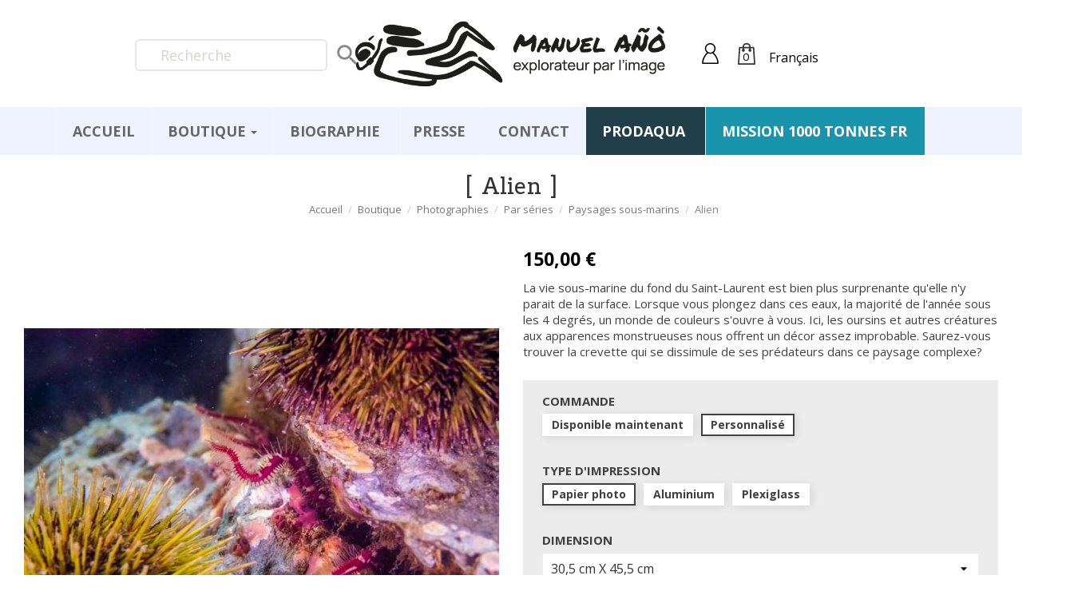

--- FILE ---
content_type: text/html; charset=utf-8
request_url: https://www.manuelano.com/fr/paysages-sous-marins/147-2334-Alien.html
body_size: 20022
content:
<!doctype html>
<html lang="fr">

  <head>
    
      

  <meta charset="utf-8">


  <meta http-equiv="x-ua-compatible" content="ie=edge">



  <link rel="canonical" href="https://www.manuelano.com/fr/paysages-sous-marins/147-Alien.html">

  <title>Photographie sous-marine : Alien</title>
  <meta name="description" content="Photographie sous-marine effectuée sur la Côte-Nord au Québec. Série : Paysages sous-marins. Disponible en plusieurs formats et types d&#039;impression.">
  <meta name="keywords" content="">
      
                  <link rel="alternate" href="https://www.manuelano.com/fr/paysages-sous-marins/147-Alien.html" hreflang="fr">
                  <link rel="alternate" href="https://www.manuelano.com/en/underwater-environment/147-Alien.html" hreflang="en-us">
        



  <meta name="viewport" content="width=device-width, initial-scale=1">



<link rel="icon" type="image/vnd.microsoft.icon" href="https://www.manuelano.com/img//img/favicon.ico?1700083767">

<link rel="shortcut icon" type="image/x-icon" href="https://www.manuelano.com/img//img/favicon.ico?1700083767">



    <link rel="stylesheet" href="https://www.manuelano.com/themes/nimble/assets/css/theme.css" type="text/css" media="all">
  <link rel="stylesheet" href="https://www.manuelano.com/modules/terracalendarps/lib/calenstyle/src/calenstyle.css" type="text/css" media="all">
  <link rel="stylesheet" href="https://www.manuelano.com/modules/terracalendarps/lib/calenstyle/src/calenstyle-iconfont.css" type="text/css" media="all">
  <link rel="stylesheet" href="https://www.manuelano.com/modules/terracalendarps/lib/calenstyle/src/calenstyle-jquery-ui-override.css" type="text/css" media="all">
  <link rel="stylesheet" href="https://www.manuelano.com/modules/terracalendarps/views/css/terracalendarps.css" type="text/css" media="all">
  <link rel="stylesheet" href="https://www.manuelano.com/modules/terracalendarps/views/css/calendar/white.css" type="text/css" media="all">
  <link rel="stylesheet" href="https://www.manuelano.com/modules/leoblog/views/css/leoblog.css" type="text/css" media="all">
  <link rel="stylesheet" href="https://www.manuelano.com/modules/ets_megamenu/views/css/font-awesome.css" type="text/css" media="all">
  <link rel="stylesheet" href="https://www.manuelano.com/modules/ets_megamenu/views/css/animate.css" type="text/css" media="all">
  <link rel="stylesheet" href="https://www.manuelano.com/modules/bonsearch//views/css/bonsearch.css" type="text/css" media="all">
  <link rel="stylesheet" href="https://www.manuelano.com/js/jquery/ui/themes/base/minified/jquery-ui.min.css" type="text/css" media="all">
  <link rel="stylesheet" href="https://www.manuelano.com/js/jquery/ui/themes/base/minified/jquery.ui.theme.min.css" type="text/css" media="all">
  <link rel="stylesheet" href="https://www.manuelano.com/themes/nimble/modules/ps_imageslider/css/homeslider.css" type="text/css" media="all">
  <link rel="stylesheet" href="https://www.manuelano.com/modules/ets_megamenu/views/css/megamenu.css" type="text/css" media="all">
  <link rel="stylesheet" href="https://www.manuelano.com/modules/ets_megamenu/views/css/fix17.css" type="text/css" media="all">
  <link rel="stylesheet" href="https://www.manuelano.com/themes/nimble/assets/css/custom.css" type="text/css" media="all">

<link href="https://fonts.googleapis.com/css?family=Arvo|Open+Sans+Condensed:300|Open+Sans:400,400i,700&amp;subset=cyrillic,greek,vietnamese" rel="stylesheet">



  

  <script type="text/javascript">
        var bon_search_url = "\/modules\/bonsearch\/ajax.php";
        var prestashop = {"cart":{"products":[],"totals":{"total":{"type":"total","label":"Total","amount":0,"value":"0,00\u00a0\u20ac"},"total_including_tax":{"type":"total","label":"Total TTC","amount":0,"value":"0,00\u00a0\u20ac"},"total_excluding_tax":{"type":"total","label":"Total HT :","amount":0,"value":"0,00\u00a0\u20ac"}},"subtotals":{"products":{"type":"products","label":"Sous-total","amount":0,"value":"0,00\u00a0\u20ac"},"discounts":null,"shipping":{"type":"shipping","label":"Livraison","amount":0,"value":"gratuit"},"tax":{"type":"tax","label":"Taxes","amount":0,"value":"0,00\u00a0\u20ac"}},"products_count":0,"summary_string":"0 articles","vouchers":{"allowed":1,"added":[]},"discounts":[],"minimalPurchase":0,"minimalPurchaseRequired":""},"currency":{"name":"euro","iso_code":"EUR","iso_code_num":"978","sign":"\u20ac"},"customer":{"lastname":null,"firstname":null,"email":null,"birthday":null,"newsletter":null,"newsletter_date_add":null,"optin":null,"website":null,"company":null,"siret":null,"ape":null,"is_logged":false,"gender":{"type":null,"name":null},"addresses":[]},"language":{"name":"Fran\u00e7ais (French)","iso_code":"fr","locale":"fr-FR","language_code":"fr","is_rtl":"0","date_format_lite":"d\/m\/Y","date_format_full":"d\/m\/Y H:i:s","id":1},"page":{"title":"","canonical":null,"meta":{"title":"Photographie sous-marine : Alien","description":"Photographie sous-marine effectu\u00e9e sur la C\u00f4te-Nord au Qu\u00e9bec. S\u00e9rie : Paysages sous-marins. Disponible en plusieurs formats et types d'impression.","keywords":"","robots":"index"},"page_name":"product","body_classes":{"lang-fr":true,"lang-rtl":false,"country-US":true,"currency-EUR":true,"layout-full-width":true,"page-product":true,"tax-display-disabled":true,"product-id-147":true,"product-Alien":true,"product-id-category-29":true,"product-id-manufacturer-0":true,"product-id-supplier-0":true,"product-available-for-order":true},"admin_notifications":[]},"shop":{"name":"Manuel A\u00d1\u00d2","logo":"\/img\/manuel-ano-logo-1618449053.jpg","stores_icon":"\/img\/logo_stores.png","favicon":"\/img\/favicon.ico"},"urls":{"base_url":"https:\/\/www.manuelano.com\/","current_url":"https:\/\/www.manuelano.com\/fr\/paysages-sous-marins\/147-2334-Alien.html","shop_domain_url":"https:\/\/www.manuelano.com","img_ps_url":"https:\/\/www.manuelano.com\/img\/","img_cat_url":"https:\/\/www.manuelano.com\/img\/c\/","img_lang_url":"https:\/\/www.manuelano.com\/img\/l\/","img_prod_url":"https:\/\/www.manuelano.com\/img\/p\/","img_manu_url":"https:\/\/www.manuelano.com\/img\/m\/","img_sup_url":"https:\/\/www.manuelano.com\/img\/su\/","img_ship_url":"https:\/\/www.manuelano.com\/img\/s\/","img_store_url":"https:\/\/www.manuelano.com\/img\/st\/","img_col_url":"https:\/\/www.manuelano.com\/img\/co\/","img_url":"https:\/\/www.manuelano.com\/themes\/nimble\/assets\/img\/","css_url":"https:\/\/www.manuelano.com\/themes\/nimble\/assets\/css\/","js_url":"https:\/\/www.manuelano.com\/themes\/nimble\/assets\/js\/","pic_url":"https:\/\/www.manuelano.com\/upload\/","pages":{"address":"https:\/\/www.manuelano.com\/fr\/adresse","addresses":"https:\/\/www.manuelano.com\/fr\/adresses","authentication":"https:\/\/www.manuelano.com\/fr\/connexion","cart":"https:\/\/www.manuelano.com\/fr\/panier","category":"https:\/\/www.manuelano.com\/fr\/index.php?controller=category","cms":"https:\/\/www.manuelano.com\/fr\/index.php?controller=cms","contact":"https:\/\/www.manuelano.com\/fr\/nous-contacter","discount":"https:\/\/www.manuelano.com\/fr\/reduction","guest_tracking":"https:\/\/www.manuelano.com\/fr\/suivi-commande-invite","history":"https:\/\/www.manuelano.com\/fr\/historique-commandes","identity":"https:\/\/www.manuelano.com\/fr\/identite","index":"https:\/\/www.manuelano.com\/fr\/","my_account":"https:\/\/www.manuelano.com\/fr\/mon-compte","order_confirmation":"https:\/\/www.manuelano.com\/fr\/confirmation-commande","order_detail":"https:\/\/www.manuelano.com\/fr\/index.php?controller=order-detail","order_follow":"https:\/\/www.manuelano.com\/fr\/suivi-commande","order":"https:\/\/www.manuelano.com\/fr\/commande","order_return":"https:\/\/www.manuelano.com\/fr\/index.php?controller=order-return","order_slip":"https:\/\/www.manuelano.com\/fr\/avoirs","pagenotfound":"https:\/\/www.manuelano.com\/fr\/page-introuvable","password":"https:\/\/www.manuelano.com\/fr\/recuperation-mot-de-passe","pdf_invoice":"https:\/\/www.manuelano.com\/fr\/index.php?controller=pdf-invoice","pdf_order_return":"https:\/\/www.manuelano.com\/fr\/index.php?controller=pdf-order-return","pdf_order_slip":"https:\/\/www.manuelano.com\/fr\/index.php?controller=pdf-order-slip","prices_drop":"https:\/\/www.manuelano.com\/fr\/promotions","product":"https:\/\/www.manuelano.com\/fr\/index.php?controller=product","search":"https:\/\/www.manuelano.com\/fr\/recherche","sitemap":"https:\/\/www.manuelano.com\/fr\/plan du site","stores":"https:\/\/www.manuelano.com\/fr\/magasins","supplier":"https:\/\/www.manuelano.com\/fr\/fournisseur","register":"https:\/\/www.manuelano.com\/fr\/connexion?create_account=1","order_login":"https:\/\/www.manuelano.com\/fr\/commande?login=1"},"alternative_langs":{"fr":"https:\/\/www.manuelano.com\/fr\/paysages-sous-marins\/147-Alien.html","en-us":"https:\/\/www.manuelano.com\/en\/underwater-environment\/147-Alien.html"},"theme_assets":"\/themes\/nimble\/assets\/","actions":{"logout":"https:\/\/www.manuelano.com\/fr\/?mylogout="},"no_picture_image":{"bySize":{"cart_default":{"url":"https:\/\/www.manuelano.com\/img\/p\/fr-default-cart_default.jpg","width":125,"height":125},"small_default":{"url":"https:\/\/www.manuelano.com\/img\/p\/fr-default-small_default.jpg","width":400,"height":400},"medium_default":{"url":"https:\/\/www.manuelano.com\/img\/p\/fr-default-medium_default.jpg","width":550,"height":550},"home_default":{"url":"https:\/\/www.manuelano.com\/img\/p\/fr-default-home_default.jpg","width":550,"height":550},"large_default":{"url":"https:\/\/www.manuelano.com\/img\/p\/fr-default-large_default.jpg","width":800,"height":800}},"small":{"url":"https:\/\/www.manuelano.com\/img\/p\/fr-default-cart_default.jpg","width":125,"height":125},"medium":{"url":"https:\/\/www.manuelano.com\/img\/p\/fr-default-medium_default.jpg","width":550,"height":550},"large":{"url":"https:\/\/www.manuelano.com\/img\/p\/fr-default-large_default.jpg","width":800,"height":800},"legend":""}},"configuration":{"display_taxes_label":false,"is_catalog":false,"show_prices":true,"opt_in":{"partner":false},"quantity_discount":{"type":"discount","label":"Remise"},"voucher_enabled":1,"return_enabled":0},"field_required":[],"breadcrumb":{"links":[{"title":"Accueil","url":"https:\/\/www.manuelano.com\/fr\/"},{"title":"Boutique","url":"https:\/\/www.manuelano.com\/fr\/12-boutique"},{"title":"Photographies","url":"https:\/\/www.manuelano.com\/fr\/9-photographies"},{"title":"Par s\u00e9ries","url":"https:\/\/www.manuelano.com\/fr\/24-par-series"},{"title":"Paysages sous-marins","url":"https:\/\/www.manuelano.com\/fr\/29-paysages-sous-marins"},{"title":"Alien","url":"https:\/\/www.manuelano.com\/fr\/paysages-sous-marins\/147-2334-Alien.html#\/couleur_du_cadre-noir\/type_d_impression-papier_photo\/commande-personnalise\/cadre-encadre\/dimension-305_cm_x_455_cm"}],"count":6},"link":{"protocol_link":"https:\/\/","protocol_content":"https:\/\/"},"time":1764286070,"static_token":"39172d38da6d5815b1035f738fbc7aef","token":"3daf967a273d336fbd59d1c5490a0ca3"};
        var static_token_bon_search = "39172d38da6d5815b1035f738fbc7aef";
        var terracalendar_root = "https:\/\/www.manuelano.com\/modules\/terracalendarps";
        var terracalendar_trans_Apr = "avr.";
        var terracalendar_trans_April = "Avril";
        var terracalendar_trans_Aug = "Ao\u00fbt";
        var terracalendar_trans_August = "Ao\u00fbt";
        var terracalendar_trans_Dec = "d\u00e9c.";
        var terracalendar_trans_December = "D\u00e9cembre";
        var terracalendar_trans_FR = "Ve";
        var terracalendar_trans_Feb = "F\u00e9v";
        var terracalendar_trans_February = "F\u00e9vrier";
        var terracalendar_trans_Friday = "Vendredi";
        var terracalendar_trans_Jan = "janv.";
        var terracalendar_trans_January = "Janvier";
        var terracalendar_trans_Jul = "juil.";
        var terracalendar_trans_July = "Juillet";
        var terracalendar_trans_Jun = "juin";
        var terracalendar_trans_June = "Juin";
        var terracalendar_trans_MO = "Lu";
        var terracalendar_trans_Mar = "mars";
        var terracalendar_trans_March = "Mars";
        var terracalendar_trans_May = "Peut";
        var terracalendar_trans_Monday = "Lundi";
        var terracalendar_trans_Nov = "nov.";
        var terracalendar_trans_November = "Novembre";
        var terracalendar_trans_Oct = "oct.";
        var terracalendar_trans_October = "Octobre";
        var terracalendar_trans_SA = "Sa";
        var terracalendar_trans_SU = "Di";
        var terracalendar_trans_Saturday = "Samedi";
        var terracalendar_trans_Sep = "sept.";
        var terracalendar_trans_September = "Septembre";
        var terracalendar_trans_Sunday = "Dimanche";
        var terracalendar_trans_TH = "Je";
        var terracalendar_trans_TU = "Ma";
        var terracalendar_trans_Thursday = "Jeudi";
        var terracalendar_trans_Tuesday = "Mardi";
        var terracalendar_trans_WE = "Me";
        var terracalendar_trans_Wednesday = "Mercredi";
        var terracalendar_trans_add = "Ajouter";
        var terracalendar_trans_addDate = "Ajout de la date";
        var terracalendar_trans_add_rules = "Ajouter";
        var terracalendar_trans_additionalDate = "Date suppl\u00e9mentaires";
        var terracalendar_trans_alreadyAdded = "Cette date a d\u00e9j\u00e0 \u00e9t\u00e9 ajout\u00e9";
        var terracalendar_trans_bysetpos = "BYSETPOS n'est pas pris en charge";
        var terracalendar_trans_cancel = "Annuler";
        var terracalendar_trans_daily = "Quotidien";
        var terracalendar_trans_dailyInterval1 = "R\u00e9p\u00e9tez toutes les:";
        var terracalendar_trans_dailyInterval2 = "jours";
        var terracalendar_trans_delete_rules = "Supprimer";
        var terracalendar_trans_displayActivate = "Se r\u00e9p\u00e8te tous les";
        var terracalendar_trans_displayUnactivate = "Ne r\u00e9p\u00e9tez pas";
        var terracalendar_trans_edit_rules = "Modifier";
        var terracalendar_trans_except = "sauf pour";
        var terracalendar_trans_exclude = "Exclure";
        var terracalendar_trans_first = "premi\u00e8re";
        var terracalendar_trans_fourth = "quatri\u00e8me";
        var terracalendar_trans_include = "Inclure";
        var terracalendar_trans_including = "et aussi";
        var terracalendar_trans_last = "derni\u00e8re";
        var terracalendar_trans_longDateFormat = "dddd mmmm dd, yyyy";
        var terracalendar_trans_mondayfriday = "Le lundi et le vendredi";
        var terracalendar_trans_month = "mois";
        var terracalendar_trans_monthly = "Mensuel";
        var terracalendar_trans_monthlyDayOfMonth1 = "Jour";
        var terracalendar_trans_monthlyDayOfMonth1Human = "le jour";
        var terracalendar_trans_monthlyDayOfMonth2 = "du mois";
        var terracalendar_trans_monthlyDayOfMonth3 = "mois(s)";
        var terracalendar_trans_monthlyInterval1 = "R\u00e9p\u00e9tez toutes les:";
        var terracalendar_trans_monthlyInterval2 = "mois(s)";
        var terracalendar_trans_monthlyRepeatOn = "R\u00e9p\u00e9ter l'op\u00e9ration sur:";
        var terracalendar_trans_monthlyWeekdayOfMonth1 = "L'";
        var terracalendar_trans_monthlyWeekdayOfMonth1Human = "sur le";
        var terracalendar_trans_monthlyWeekdayOfMonth2 = " ";
        var terracalendar_trans_monthlyWeekdayOfMonth3 = "du mois";
        var terracalendar_trans_multipleDayOfMonth = "This widget does not support multiple days inmonthly or yearly recurrence";
        var terracalendar_trans_noEndAfterNOccurrences = "Erreur: La &quot;Apr\u00e8s N occurrences&quot;-le terrain doit \u00eatre compris entre 1 et 1000";
        var terracalendar_trans_noEndDate = "Erreur: la date de Fin n'est pas d\u00e9finie. Veuillez d\u00e9finir une valeur correcte";
        var terracalendar_trans_noRepeatEvery = "Erreur: Le &quot;R\u00e9p\u00e9ter tous&quot;-le terrain doit \u00eatre compris entre 1 et 1000";
        var terracalendar_trans_noRepeatOn = "Erreur: &quot;R\u00e9p\u00e9tez sur&quot;la valeur doit \u00eatre s\u00e9lectionn\u00e9e";
        var terracalendar_trans_noRule = "Pas de RRULE dans RRULE de donn\u00e9es";
        var terracalendar_trans_noTemplateMatch = "Aucune correspondance, la r\u00e9currence du mod\u00e8le";
        var terracalendar_trans_pastEndDate = "Erreur: la date de Fin ne peut pas \u00eatre avant la date de d\u00e9but";
        var terracalendar_trans_preview = "Les dates s\u00e9lectionn\u00e9es";
        var terracalendar_trans_range = "Fin de r\u00e9currence:";
        var terracalendar_trans_rangeByEndDate = "Sur";
        var terracalendar_trans_rangeByEndDateHuman = "se termine sur";
        var terracalendar_trans_rangeByOccurrences1 = "Apr\u00e8s";
        var terracalendar_trans_rangeByOccurrences1Human = "se termine apr\u00e8s";
        var terracalendar_trans_rangeByOccurrences2 = "occurrence(s)";
        var terracalendar_trans_rangeNoEnd = "Jamais";
        var terracalendar_trans_recurrenceStart = "D\u00e9but de la r\u00e9cidive";
        var terracalendar_trans_recurrenceType = "R\u00e9p\u00e9titions:";
        var terracalendar_trans_refresh = "Actualiser";
        var terracalendar_trans_remove = "Supprimer";
        var terracalendar_trans_save = "Enregistrer";
        var terracalendar_trans_second = "deuxi\u00e8me";
        var terracalendar_trans_shortDateFormat = "yyyy-mm-dd";
        var terracalendar_trans_third = "troisi\u00e8me";
        var terracalendar_trans_timetable = "calendrier";
        var terracalendar_trans_title = "R\u00e9p\u00e9tez";
        var terracalendar_trans_today = "aujourd'hui";
        var terracalendar_trans_unsupportedFeatures = "Avertissement: Cet \u00e9v\u00e9nement utilise la r\u00e9currence fonctionnalit\u00e9s non prises en charge par ce widget. Enregistrement de la r\u00e9cidive peut changer la r\u00e9currence de mani\u00e8re non intentionnelle:";
        var terracalendar_trans_week = "semaine";
        var terracalendar_trans_weekdays = "Jour de la semaine";
        var terracalendar_trans_weekly = "Hebdomadaire";
        var terracalendar_trans_weeklyInterval1 = "R\u00e9p\u00e9tez toutes les:";
        var terracalendar_trans_weeklyInterval2 = "semaine(s)";
        var terracalendar_trans_weeklyWeekdays = "R\u00e9p\u00e9ter l'op\u00e9ration sur:";
        var terracalendar_trans_weeklyWeekdaysHuman = "sur:";
        var terracalendar_trans_yearly = "Annuelle";
        var terracalendar_trans_yearlyDayOfMonth1 = "Chaque";
        var terracalendar_trans_yearlyDayOfMonth1Human = "sur";
        var terracalendar_trans_yearlyDayOfMonth2 = " ";
        var terracalendar_trans_yearlyDayOfMonth3 = " ";
        var terracalendar_trans_yearlyInterval1 = "R\u00e9p\u00e9tez toutes les:";
        var terracalendar_trans_yearlyInterval2 = "ann\u00e9e(s)";
        var terracalendar_trans_yearlyRepeatOn = "R\u00e9p\u00e9ter l'op\u00e9ration sur:";
        var terracalendar_trans_yearlyWeekdayOfMonth1 = "L'";
        var terracalendar_trans_yearlyWeekdayOfMonth1Human = "sur le";
        var terracalendar_trans_yearlyWeekdayOfMonth2 = " ";
        var terracalendar_trans_yearlyWeekdayOfMonth3 = "de";
        var terracalendar_trans_yearlyWeekdayOfMonth4 = " ";
        var terracalendar_widget_url = "https:\/\/www.manuelano.com\/fr\/module\/terracalendarps\/ajax?page=widget&token=39172d38da6d5815b1035f738fbc7aef&action=all_events";
      </script>



  <style>.ets_mm_megamenu .mm_menus_li h4,
.ets_mm_megamenu .mm_menus_li h5,
.ets_mm_megamenu .mm_menus_li h6,
.ets_mm_megamenu .mm_menus_li h1,
.ets_mm_megamenu .mm_menus_li h2,
.ets_mm_megamenu .mm_menus_li h3,
.ets_mm_megamenu .mm_menus_li h4 *:not(i),
.ets_mm_megamenu .mm_menus_li h5 *:not(i),
.ets_mm_megamenu .mm_menus_li h6 *:not(i),
.ets_mm_megamenu .mm_menus_li h1 *:not(i),
.ets_mm_megamenu .mm_menus_li h2 *:not(i),
.ets_mm_megamenu .mm_menus_li h3 *:not(i),
.ets_mm_megamenu .mm_menus_li > a{
    font-family: inherit;
}
.ets_mm_megamenu *:not(.fa):not(i){
    font-family: inherit;
}

.ets_mm_block *{
    font-size: 16px;
}    

@media (min-width: 768px){
/*layout 1*/
    .ets_mm_megamenu.layout_layout1{
        background: #666666;
    }
    .layout_layout1 .ets_mm_megamenu_content{
      background: linear-gradient(#FFFFFF, #F2F2F2) repeat scroll 0 0 rgba(0, 0, 0, 0);
      background: -webkit-linear-gradient(#FFFFFF, #F2F2F2) repeat scroll 0 0 rgba(0, 0, 0, 0);
      background: -o-linear-gradient(#FFFFFF, #F2F2F2) repeat scroll 0 0 rgba(0, 0, 0, 0);
    }
    .ets_mm_megamenu.layout_layout1:not(.ybc_vertical_menu) .mm_menus_ul{
         background: #666666;
    }

    #header .layout_layout1:not(.ybc_vertical_menu) .mm_menus_li > a,
    .layout_layout1 .ybc-menu-vertical-button,
    .layout_layout1 .mm_extra_item *{
        color: #ffffff
    }
    .layout_layout1 .ybc-menu-vertical-button .ybc-menu-button-toggle_icon_default .icon-bar{
        background-color: #ffffff
    }
    .layout_layout1 .mm_menus_li:hover > a, 
    .layout_layout1 .mm_menus_li.active > a,
    #header .layout_layout1 .mm_menus_li:hover > a,
    #header .layout_layout1 .mm_menus_li.menu_hover > a,
    .layout_layout1:hover .ybc-menu-vertical-button,
    .layout_layout1 .mm_extra_item button[type="submit"]:hover i,
    #header .layout_layout1 .mm_menus_li.active > a{
        color: #ffffff;
    }
    
    .layout_layout1:not(.ybc_vertical_menu) .mm_menus_li > a:before,
    .layout_layout1.ybc_vertical_menu:hover .ybc-menu-vertical-button:before,
    .layout_layout1:hover .ybc-menu-vertical-button .ybc-menu-button-toggle_icon_default .icon-bar,
    .ybc-menu-vertical-button.layout_layout1:hover{background-color: #ffffff;}
    
    .layout_layout1:not(.ybc_vertical_menu) .mm_menus_li:hover > a,
    .layout_layout1:not(.ybc_vertical_menu) .mm_menus_li.menu_hover > a,
    .ets_mm_megamenu.layout_layout1.ybc_vertical_menu:hover,
    #header .layout_layout1:not(.ybc_vertical_menu) .mm_menus_li:hover > a,
    #header .layout_layout1:not(.ybc_vertical_menu) .mm_menus_li.menu_hover > a,
    .ets_mm_megamenu.layout_layout1.ybc_vertical_menu:hover{
        background: #666666;
    }
    
    .layout_layout1.ets_mm_megamenu .mm_columns_ul,
    .layout_layout1.ybc_vertical_menu .mm_menus_ul{
        background-color: #666666;
    }
    #header .layout_layout1 .ets_mm_block_content a,
    #header .layout_layout1 .ets_mm_block_content p,
    .layout_layout1.ybc_vertical_menu .mm_menus_li > a,
    #header .layout_layout1.ybc_vertical_menu .mm_menus_li > a{
        color: #ffffff;
    }
    
    .layout_layout1 .mm_columns_ul h1,
    .layout_layout1 .mm_columns_ul h2,
    .layout_layout1 .mm_columns_ul h3,
    .layout_layout1 .mm_columns_ul h4,
    .layout_layout1 .mm_columns_ul h5,
    .layout_layout1 .mm_columns_ul h6,
    .layout_layout1 .mm_columns_ul .ets_mm_block > h1 a,
    .layout_layout1 .mm_columns_ul .ets_mm_block > h2 a,
    .layout_layout1 .mm_columns_ul .ets_mm_block > h3 a,
    .layout_layout1 .mm_columns_ul .ets_mm_block > h4 a,
    .layout_layout1 .mm_columns_ul .ets_mm_block > h5 a,
    .layout_layout1 .mm_columns_ul .ets_mm_block > h6 a,
    #header .layout_layout1 .mm_columns_ul .ets_mm_block > h1 a,
    #header .layout_layout1 .mm_columns_ul .ets_mm_block > h2 a,
    #header .layout_layout1 .mm_columns_ul .ets_mm_block > h3 a,
    #header .layout_layout1 .mm_columns_ul .ets_mm_block > h4 a,
    #header .layout_layout1 .mm_columns_ul .ets_mm_block > h5 a,
    #header .layout_layout1 .mm_columns_ul .ets_mm_block > h6 a,
    .layout_layout1 .mm_columns_ul .h1,
    .layout_layout1 .mm_columns_ul .h2,
    .layout_layout1 .mm_columns_ul .h3,
    .layout_layout1 .mm_columns_ul .h4,
    .layout_layout1 .mm_columns_ul .h5,
    .layout_layout1 .mm_columns_ul .h6{
        color: #ffffff;
    }
    
    
    .layout_layout1 li:hover > a,
    .layout_layout1 li > a:hover,
    .layout_layout1 .mm_tabs_li.open .mm_tab_toggle_title,
    .layout_layout1 .mm_tabs_li.open .mm_tab_toggle_title a,
    .layout_layout1 .mm_tabs_li:hover .mm_tab_toggle_title,
    .layout_layout1 .mm_tabs_li:hover .mm_tab_toggle_title a,
    #header .layout_layout1 .mm_tabs_li.open .mm_tab_toggle_title,
    #header .layout_layout1 .mm_tabs_li.open .mm_tab_toggle_title a,
    #header .layout_layout1 .mm_tabs_li:hover .mm_tab_toggle_title,
    #header .layout_layout1 .mm_tabs_li:hover .mm_tab_toggle_title a,
    .layout_layout1.ybc_vertical_menu .mm_menus_li > a,
    #header .layout_layout1 li:hover > a,
    .layout_layout1.ybc_vertical_menu .mm_menus_li:hover > a,
    #header .layout_layout1.ybc_vertical_menu .mm_menus_li:hover > a,
    #header .layout_layout1 .mm_columns_ul .mm_block_type_product .product-title > a:hover,
    #header .layout_layout1 li > a:hover{color: #efefef;}
    
    
/*end layout 1*/
    
    
    /*layout 2*/
    .ets_mm_megamenu.layout_layout2{
        background-color: #eff2ff;
    }
    
    #header .layout_layout2:not(.ybc_vertical_menu) .mm_menus_li > a,
    .layout_layout2 .ybc-menu-vertical-button,
    .layout_layout2 .mm_extra_item *{
        color: #666666
    }
    .layout_layout2 .ybc-menu-vertical-button .ybc-menu-button-toggle_icon_default .icon-bar{
        background-color: #666666
    }
    .layout_layout2:not(.ybc_vertical_menu) .mm_menus_li:hover > a, 
    .layout_layout2:not(.ybc_vertical_menu) .mm_menus_li.active > a,
    #header .layout_layout2:not(.ybc_vertical_menu) .mm_menus_li:hover > a,
    .layout_layout2:hover .ybc-menu-vertical-button,
    .layout_layout2 .mm_extra_item button[type="submit"]:hover i,
    #header .layout_layout2:not(.ybc_vertical_menu) .mm_menus_li.active > a{color: #666666;}
    
    .layout_layout2:hover .ybc-menu-vertical-button .ybc-menu-button-toggle_icon_default .icon-bar{
        background-color: #666666;
    }
    .layout_layout2:not(.ybc_vertical_menu) .mm_menus_li:hover > a,
    #header .layout_layout2:not(.ybc_vertical_menu) .mm_menus_li:hover > a,
    .ets_mm_megamenu.layout_layout2.ybc_vertical_menu:hover{
        background-color: #ffffff;
    }
    
    .layout_layout2.ets_mm_megamenu .mm_columns_ul,
    .layout_layout2.ybc_vertical_menu .mm_menus_ul{
        background-color: #ffffff;
    }
    #header .layout_layout2 .ets_mm_block_content a,
    .layout_layout2.ybc_vertical_menu .mm_menus_li > a,
    #header .layout_layout2.ybc_vertical_menu .mm_menus_li > a,
    #header .layout_layout2 .ets_mm_block_content p{
        color: #666666;
    }
    
    .layout_layout2 .mm_columns_ul h1,
    .layout_layout2 .mm_columns_ul h2,
    .layout_layout2 .mm_columns_ul h3,
    .layout_layout2 .mm_columns_ul h4,
    .layout_layout2 .mm_columns_ul h5,
    .layout_layout2 .mm_columns_ul h6,
    .layout_layout2 .mm_columns_ul .ets_mm_block > h1 a,
    .layout_layout2 .mm_columns_ul .ets_mm_block > h2 a,
    .layout_layout2 .mm_columns_ul .ets_mm_block > h3 a,
    .layout_layout2 .mm_columns_ul .ets_mm_block > h4 a,
    .layout_layout2 .mm_columns_ul .ets_mm_block > h5 a,
    .layout_layout2 .mm_columns_ul .ets_mm_block > h6 a,
    #header .layout_layout2 .mm_columns_ul .ets_mm_block > h1 a,
    #header .layout_layout2 .mm_columns_ul .ets_mm_block > h2 a,
    #header .layout_layout2 .mm_columns_ul .ets_mm_block > h3 a,
    #header .layout_layout2 .mm_columns_ul .ets_mm_block > h4 a,
    #header .layout_layout2 .mm_columns_ul .ets_mm_block > h5 a,
    #header .layout_layout2 .mm_columns_ul .ets_mm_block > h6 a,
    .layout_layout2 .mm_columns_ul .h1,
    .layout_layout2 .mm_columns_ul .h2,
    .layout_layout2 .mm_columns_ul .h3,
    .layout_layout2 .mm_columns_ul .h4,
    .layout_layout2 .mm_columns_ul .h5,
    .layout_layout2 .mm_columns_ul .h6{
        color: #414141;
    }
    
    
    .layout_layout2 li:hover > a,
    .layout_layout2 li > a:hover,
    .layout_layout2 .mm_tabs_li.open .mm_tab_toggle_title,
    .layout_layout2 .mm_tabs_li.open .mm_tab_toggle_title a,
    .layout_layout2 .mm_tabs_li:hover .mm_tab_toggle_title,
    .layout_layout2 .mm_tabs_li:hover .mm_tab_toggle_title a,
    #header .layout_layout2 .mm_tabs_li.open .mm_tab_toggle_title,
    #header .layout_layout2 .mm_tabs_li.open .mm_tab_toggle_title a,
    #header .layout_layout2 .mm_tabs_li:hover .mm_tab_toggle_title,
    #header .layout_layout2 .mm_tabs_li:hover .mm_tab_toggle_title a,
    #header .layout_layout2 li:hover > a,
    .layout_layout2.ybc_vertical_menu .mm_menus_li > a,
    .layout_layout2.ybc_vertical_menu .mm_menus_li:hover > a,
    #header .layout_layout2.ybc_vertical_menu .mm_menus_li:hover > a,
    #header .layout_layout2 .mm_columns_ul .mm_block_type_product .product-title > a:hover,
    #header .layout_layout2 li > a:hover{color: #000000;}
    
    
    
    /*layout 3*/
    .ets_mm_megamenu.layout_layout3,
    .layout_layout3 .mm_tab_li_content{
        background-color: #333333;
        
    }
    #header .layout_layout3:not(.ybc_vertical_menu) .mm_menus_li > a,
    .layout_layout3 .ybc-menu-vertical-button,
    .layout_layout3 .mm_extra_item *{
        color: #ffffff
    }
    .layout_layout3 .ybc-menu-vertical-button .ybc-menu-button-toggle_icon_default .icon-bar{
        background-color: #ffffff
    }
    .layout_layout3 .mm_menus_li:hover > a, 
    .layout_layout3 .mm_menus_li.active > a,
    .layout_layout3 .mm_extra_item button[type="submit"]:hover i,
    #header .layout_layout3 .mm_menus_li:hover > a,
    #header .layout_layout3 .mm_menus_li.active > a,
    .layout_layout3:hover .ybc-menu-vertical-button,
    .layout_layout3:hover .ybc-menu-vertical-button .ybc-menu-button-toggle_icon_default .icon-bar{
        color: #ffffff;
    }
    
    .layout_layout3:not(.ybc_vertical_menu) .mm_menus_li:hover > a,
    #header .layout_layout3:not(.ybc_vertical_menu) .mm_menus_li:hover > a,
    .ets_mm_megamenu.layout_layout3.ybc_vertical_menu:hover,
    .layout_layout3 .mm_tabs_li.open .mm_columns_contents_ul,
    .layout_layout3 .mm_tabs_li.open .mm_tab_li_content {
        background-color: #000000;
    }
    .layout_layout3 .mm_tabs_li.open.mm_tabs_has_content .mm_tab_li_content .mm_tab_name::before{
        border-right-color: #000000;
    }
    .layout_layout3.ets_mm_megamenu .mm_columns_ul,
    .ybc_vertical_menu.layout_layout3 .mm_menus_ul.ets_mn_submenu_full_height .mm_menus_li:hover a::before,
    .layout_layout3.ybc_vertical_menu .mm_menus_ul{
        background-color: #000000;
        border-color: #000000;
    }
    #header .layout_layout3 .ets_mm_block_content a,
    #header .layout_layout3 .ets_mm_block_content p,
    .layout_layout3.ybc_vertical_menu .mm_menus_li > a,
    #header .layout_layout3.ybc_vertical_menu .mm_menus_li > a{
        color: #dcdcdc;
    }
    
    .layout_layout3 .mm_columns_ul h1,
    .layout_layout3 .mm_columns_ul h2,
    .layout_layout3 .mm_columns_ul h3,
    .layout_layout3 .mm_columns_ul h4,
    .layout_layout3 .mm_columns_ul h5,
    .layout_layout3 .mm_columns_ul h6,
    .layout_layout3 .mm_columns_ul .ets_mm_block > h1 a,
    .layout_layout3 .mm_columns_ul .ets_mm_block > h2 a,
    .layout_layout3 .mm_columns_ul .ets_mm_block > h3 a,
    .layout_layout3 .mm_columns_ul .ets_mm_block > h4 a,
    .layout_layout3 .mm_columns_ul .ets_mm_block > h5 a,
    .layout_layout3 .mm_columns_ul .ets_mm_block > h6 a,
    #header .layout_layout3 .mm_columns_ul .ets_mm_block > h1 a,
    #header .layout_layout3 .mm_columns_ul .ets_mm_block > h2 a,
    #header .layout_layout3 .mm_columns_ul .ets_mm_block > h3 a,
    #header .layout_layout3 .mm_columns_ul .ets_mm_block > h4 a,
    #header .layout_layout3 .mm_columns_ul .ets_mm_block > h5 a,
    #header .layout_layout3 .mm_columns_ul .ets_mm_block > h6 a,
    .layout_layout3 .mm_columns_ul .h1,
    .layout_layout3 .mm_columns_ul .h2,
    .layout_layout3 .mm_columns_ul .h3,
    .layout_layout3.ybc_vertical_menu .mm_menus_li:hover > a,
    #header .layout_layout3.ybc_vertical_menu .mm_menus_li:hover > a,
    .layout_layout3 .mm_columns_ul .h4,
    .layout_layout3 .mm_columns_ul .h5,
    .layout_layout3 .mm_columns_ul .h6{
        color: #ec4249;
    }
    
    
    .layout_layout3 li:hover > a,
    .layout_layout3 li > a:hover,
    .layout_layout3 .mm_tabs_li.open .mm_tab_toggle_title,
    .layout_layout3 .mm_tabs_li.open .mm_tab_toggle_title a,
    .layout_layout3 .mm_tabs_li:hover .mm_tab_toggle_title,
    .layout_layout3 .mm_tabs_li:hover .mm_tab_toggle_title a,
    #header .layout_layout3 .mm_tabs_li.open .mm_tab_toggle_title,
    #header .layout_layout3 .mm_tabs_li.open .mm_tab_toggle_title a,
    #header .layout_layout3 .mm_tabs_li:hover .mm_tab_toggle_title,
    #header .layout_layout3 .mm_tabs_li:hover .mm_tab_toggle_title a,
    #header .layout_layout3 li:hover > a,
    #header .layout_layout3 .mm_columns_ul .mm_block_type_product .product-title > a:hover,
    #header .layout_layout3 li > a:hover,
    .layout_layout3.ybc_vertical_menu .mm_menus_li > a,
    .layout_layout3 .has-sub .ets_mm_categories li > a:hover,
    #header .layout_layout3 .has-sub .ets_mm_categories li > a:hover{color: #fc4444;}
    
    
    /*layout 4*/
    
    .ets_mm_megamenu.layout_layout4{
        background-color: #ffffff;
    }
    .ets_mm_megamenu.layout_layout4:not(.ybc_vertical_menu) .mm_menus_ul{
         background: #ffffff;
    }

    #header .layout_layout4:not(.ybc_vertical_menu) .mm_menus_li > a,
    .layout_layout4 .ybc-menu-vertical-button,
    .layout_layout4 .mm_extra_item *{
        color: #333333
    }
    .layout_layout4 .ybc-menu-vertical-button .ybc-menu-button-toggle_icon_default .icon-bar{
        background-color: #333333
    }
    
    .layout_layout4 .mm_menus_li:hover > a, 
    .layout_layout4 .mm_menus_li.active > a,
    #header .layout_layout4 .mm_menus_li:hover > a,
    .layout_layout4:hover .ybc-menu-vertical-button,
    #header .layout_layout4 .mm_menus_li.active > a{color: #ffffff;}
    
    .layout_layout4:hover .ybc-menu-vertical-button .ybc-menu-button-toggle_icon_default .icon-bar{
        background-color: #ffffff;
    }
    
    .layout_layout4:not(.ybc_vertical_menu) .mm_menus_li:hover > a,
    .layout_layout4:not(.ybc_vertical_menu) .mm_menus_li.active > a,
    .layout_layout4:not(.ybc_vertical_menu) .mm_menus_li:hover > span, 
    .layout_layout4:not(.ybc_vertical_menu) .mm_menus_li.active > span,
    #header .layout_layout4:not(.ybc_vertical_menu) .mm_menus_li:hover > a, 
    #header .layout_layout4:not(.ybc_vertical_menu) .mm_menus_li.active > a,
    .layout_layout4:not(.ybc_vertical_menu) .mm_menus_li:hover > a,
    #header .layout_layout4:not(.ybc_vertical_menu) .mm_menus_li:hover > a,
    .ets_mm_megamenu.layout_layout4.ybc_vertical_menu:hover,
    #header .layout_layout4 .mm_menus_li:hover > span, 
    #header .layout_layout4 .mm_menus_li.active > span{
        background-color: #ec4249;
    }
    .layout_layout4 .ets_mm_megamenu_content {
      border-bottom-color: #ec4249;
    }
    
    .layout_layout4.ets_mm_megamenu .mm_columns_ul,
    .ybc_vertical_menu.layout_layout4 .mm_menus_ul .mm_menus_li:hover a::before,
    .layout_layout4.ybc_vertical_menu .mm_menus_ul{
        background-color: #ffffff;
    }
    #header .layout_layout4 .ets_mm_block_content a,
    .layout_layout4.ybc_vertical_menu .mm_menus_li > a,
    #header .layout_layout4.ybc_vertical_menu .mm_menus_li > a,
    #header .layout_layout4 .ets_mm_block_content p{
        color: #666666;
    }
    
    .layout_layout4 .mm_columns_ul h1,
    .layout_layout4 .mm_columns_ul h2,
    .layout_layout4 .mm_columns_ul h3,
    .layout_layout4 .mm_columns_ul h4,
    .layout_layout4 .mm_columns_ul h5,
    .layout_layout4 .mm_columns_ul h6,
    .layout_layout4 .mm_columns_ul .ets_mm_block > h1 a,
    .layout_layout4 .mm_columns_ul .ets_mm_block > h2 a,
    .layout_layout4 .mm_columns_ul .ets_mm_block > h3 a,
    .layout_layout4 .mm_columns_ul .ets_mm_block > h4 a,
    .layout_layout4 .mm_columns_ul .ets_mm_block > h5 a,
    .layout_layout4 .mm_columns_ul .ets_mm_block > h6 a,
    #header .layout_layout4 .mm_columns_ul .ets_mm_block > h1 a,
    #header .layout_layout4 .mm_columns_ul .ets_mm_block > h2 a,
    #header .layout_layout4 .mm_columns_ul .ets_mm_block > h3 a,
    #header .layout_layout4 .mm_columns_ul .ets_mm_block > h4 a,
    #header .layout_layout4 .mm_columns_ul .ets_mm_block > h5 a,
    #header .layout_layout4 .mm_columns_ul .ets_mm_block > h6 a,
    .layout_layout4 .mm_columns_ul .h1,
    .layout_layout4 .mm_columns_ul .h2,
    .layout_layout4 .mm_columns_ul .h3,
    .layout_layout4 .mm_columns_ul .h4,
    .layout_layout4 .mm_columns_ul .h5,
    .layout_layout4 .mm_columns_ul .h6{
        color: #414141;
    }
    
    .layout_layout4 li:hover > a,
    .layout_layout4 li > a:hover,
    .layout_layout4 .mm_tabs_li.open .mm_tab_toggle_title,
    .layout_layout4 .mm_tabs_li.open .mm_tab_toggle_title a,
    .layout_layout4 .mm_tabs_li:hover .mm_tab_toggle_title,
    .layout_layout4 .mm_tabs_li:hover .mm_tab_toggle_title a,
    #header .layout_layout4 .mm_tabs_li.open .mm_tab_toggle_title,
    #header .layout_layout4 .mm_tabs_li.open .mm_tab_toggle_title a,
    #header .layout_layout4 .mm_tabs_li:hover .mm_tab_toggle_title,
    #header .layout_layout4 .mm_tabs_li:hover .mm_tab_toggle_title a,
    #header .layout_layout4 li:hover > a,
    .layout_layout4.ybc_vertical_menu .mm_menus_li > a,
    .layout_layout4.ybc_vertical_menu .mm_menus_li:hover > a,
    #header .layout_layout4.ybc_vertical_menu .mm_menus_li:hover > a,
    #header .layout_layout4 .mm_columns_ul .mm_block_type_product .product-title > a:hover,
    #header .layout_layout4 li > a:hover{color: #ec4249;}
    
    /* end layout 4*/
    
    
    
    
    /* Layout 5*/
    .ets_mm_megamenu.layout_layout5{
        background-color: #f6f6f6;
    }
    .ets_mm_megamenu.layout_layout5:not(.ybc_vertical_menu) .mm_menus_ul{
         background: #f6f6f6;
    }
    
    #header .layout_layout5:not(.ybc_vertical_menu) .mm_menus_li > a,
    .layout_layout5 .ybc-menu-vertical-button,
    .layout_layout5 .mm_extra_item *{
        color: #333333
    }
    .layout_layout5 .ybc-menu-vertical-button .ybc-menu-button-toggle_icon_default .icon-bar{
        background-color: #333333
    }
    .layout_layout5 .mm_menus_li:hover > a, 
    .layout_layout5 .mm_menus_li.active > a,
    .layout_layout5 .mm_extra_item button[type="submit"]:hover i,
    #header .layout_layout5 .mm_menus_li:hover > a,
    #header .layout_layout5 .mm_menus_li.active > a,
    .layout_layout5:hover .ybc-menu-vertical-button{
        color: #ec4249;
    }
    .layout_layout5:hover .ybc-menu-vertical-button .ybc-menu-button-toggle_icon_default .icon-bar{
        background-color: #ec4249;
    }
    
    .layout_layout5 .mm_menus_li > a:before{background-color: #ec4249;}
    

    .layout_layout5:not(.ybc_vertical_menu) .mm_menus_li:hover > a,
    #header .layout_layout5:not(.ybc_vertical_menu) .mm_menus_li:hover > a,
    .ets_mm_megamenu.layout_layout5.ybc_vertical_menu:hover,
    #header .layout_layout5 .mm_menus_li:hover > a{
        background-color: ;
    }
    
    .layout_layout5.ets_mm_megamenu .mm_columns_ul,
    .ybc_vertical_menu.layout_layout5 .mm_menus_ul .mm_menus_li:hover a::before,
    .layout_layout5.ybc_vertical_menu .mm_menus_ul{
        background-color: #ffffff;
    }
    #header .layout_layout5 .ets_mm_block_content a,
    .layout_layout5.ybc_vertical_menu .mm_menus_li > a,
    #header .layout_layout5.ybc_vertical_menu .mm_menus_li > a,
    #header .layout_layout5 .ets_mm_block_content p{
        color: #333333;
    }
    
    .layout_layout5 .mm_columns_ul h1,
    .layout_layout5 .mm_columns_ul h2,
    .layout_layout5 .mm_columns_ul h3,
    .layout_layout5 .mm_columns_ul h4,
    .layout_layout5 .mm_columns_ul h5,
    .layout_layout5 .mm_columns_ul h6,
    .layout_layout5 .mm_columns_ul .ets_mm_block > h1 a,
    .layout_layout5 .mm_columns_ul .ets_mm_block > h2 a,
    .layout_layout5 .mm_columns_ul .ets_mm_block > h3 a,
    .layout_layout5 .mm_columns_ul .ets_mm_block > h4 a,
    .layout_layout5 .mm_columns_ul .ets_mm_block > h5 a,
    .layout_layout5 .mm_columns_ul .ets_mm_block > h6 a,
    #header .layout_layout5 .mm_columns_ul .ets_mm_block > h1 a,
    #header .layout_layout5 .mm_columns_ul .ets_mm_block > h2 a,
    #header .layout_layout5 .mm_columns_ul .ets_mm_block > h3 a,
    #header .layout_layout5 .mm_columns_ul .ets_mm_block > h4 a,
    #header .layout_layout5 .mm_columns_ul .ets_mm_block > h5 a,
    #header .layout_layout5 .mm_columns_ul .ets_mm_block > h6 a,
    .layout_layout5 .mm_columns_ul .h1,
    .layout_layout5 .mm_columns_ul .h2,
    .layout_layout5 .mm_columns_ul .h3,
    .layout_layout5 .mm_columns_ul .h4,
    .layout_layout5 .mm_columns_ul .h5,
    .layout_layout5 .mm_columns_ul .h6{
        color: #414141;
    }
    
    .layout_layout5 li:hover > a,
    .layout_layout5 li > a:hover,
    .layout_layout5 .mm_tabs_li.open .mm_tab_toggle_title,
    .layout_layout5 .mm_tabs_li.open .mm_tab_toggle_title a,
    .layout_layout5 .mm_tabs_li:hover .mm_tab_toggle_title,
    .layout_layout5 .mm_tabs_li:hover .mm_tab_toggle_title a,
    #header .layout_layout5 .mm_tabs_li.open .mm_tab_toggle_title,
    #header .layout_layout5 .mm_tabs_li.open .mm_tab_toggle_title a,
    #header .layout_layout5 .mm_tabs_li:hover .mm_tab_toggle_title,
    #header .layout_layout5 .mm_tabs_li:hover .mm_tab_toggle_title a,
    .layout_layout5.ybc_vertical_menu .mm_menus_li > a,
    #header .layout_layout5 li:hover > a,
    .layout_layout5.ybc_vertical_menu .mm_menus_li:hover > a,
    #header .layout_layout5.ybc_vertical_menu .mm_menus_li:hover > a,
    #header .layout_layout5 .mm_columns_ul .mm_block_type_product .product-title > a:hover,
    #header .layout_layout5 li > a:hover{color: #ec4249;}
    
    /*end layout 5*/
}


@media (max-width: 767px){
    .ybc-menu-vertical-button,
    .transition_floating .close_menu, 
    .transition_full .close_menu{
        background-color: #ffffff;
        color: #ffffff;
    }
    .transition_floating .close_menu *, 
    .transition_full .close_menu *,
    .ybc-menu-vertical-button .icon-bar{
        color: #ffffff;
    }

    .close_menu .icon-bar,
    .ybc-menu-vertical-button .icon-bar {
      background-color: #ffffff;
    }
    .mm_menus_back_icon{
        border-color: #ffffff;
    }
    
    .layout_layout1 .mm_menus_li:hover > a, 
    .layout_layout1 .mm_menus_li.menu_hover > a,
    #header .layout_layout1 .mm_menus_li.menu_hover > a,
    #header .layout_layout1 .mm_menus_li:hover > a{
        color: #ffffff;
    }
    .layout_layout1 .mm_has_sub.mm_menus_li:hover .arrow::before{
        /*border-color: #ffffff;*/
    }
    
    
    .layout_layout1 .mm_menus_li:hover > a,
    .layout_layout1 .mm_menus_li.menu_hover > a,
    #header .layout_layout1 .mm_menus_li.menu_hover > a,
    #header .layout_layout1 .mm_menus_li:hover > a{
        background-color: #666666;
    }
    .layout_layout1 li:hover > a,
    .layout_layout1 li > a:hover,
    #header .layout_layout1 li:hover > a,
    #header .layout_layout1 .mm_columns_ul .mm_block_type_product .product-title > a:hover,
    #header .layout_layout1 li > a:hover{
        color: #efefef;
    }
    
    /*------------------------------------------------------*/
    
    
    .layout_layout2 .mm_menus_li:hover > a, 
    #header .layout_layout2 .mm_menus_li:hover > a{color: #666666;}
    .layout_layout2 .mm_has_sub.mm_menus_li:hover .arrow::before{
        border-color: #666666;
    }
    
    .layout_layout2 .mm_menus_li:hover > a,
    #header .layout_layout2 .mm_menus_li:hover > a{
        background-color: #ffffff;
    }
    .layout_layout2 li:hover > a,
    .layout_layout2 li > a:hover,
    #header .layout_layout2 li:hover > a,
    #header .layout_layout2 .mm_columns_ul .mm_block_type_product .product-title > a:hover,
    #header .layout_layout2 li > a:hover{color: #000000;}
    
    /*------------------------------------------------------*/
    
    

    .layout_layout3 .mm_menus_li:hover > a, 
    #header .layout_layout3 .mm_menus_li:hover > a{
        color: #ffffff;
    }
    .layout_layout3 .mm_has_sub.mm_menus_li:hover .arrow::before{
        border-color: #ffffff;
    }
    
    .layout_layout3 .mm_menus_li:hover > a,
    #header .layout_layout3 .mm_menus_li:hover > a{
        background-color: #000000;
    }
    .layout_layout3 li:hover > a,
    .layout_layout3 li > a:hover,
    #header .layout_layout3 li:hover > a,
    #header .layout_layout3 .mm_columns_ul .mm_block_type_product .product-title > a:hover,
    #header .layout_layout3 li > a:hover,
    .layout_layout3 .has-sub .ets_mm_categories li > a:hover,
    #header .layout_layout3 .has-sub .ets_mm_categories li > a:hover{color: #fc4444;}
    
    
    
    /*------------------------------------------------------*/
    
    
    .layout_layout4 .mm_menus_li:hover > a, 
    #header .layout_layout4 .mm_menus_li:hover > a{
        color: #ffffff;
    }
    
    .layout_layout4 .mm_has_sub.mm_menus_li:hover .arrow::before{
        border-color: #ffffff;
    }
    
    .layout_layout4 .mm_menus_li:hover > a,
    #header .layout_layout4 .mm_menus_li:hover > a{
        background-color: #ec4249;
    }
    .layout_layout4 li:hover > a,
    .layout_layout4 li > a:hover,
    #header .layout_layout4 li:hover > a,
    #header .layout_layout4 .mm_columns_ul .mm_block_type_product .product-title > a:hover,
    #header .layout_layout4 li > a:hover{color: #ec4249;}
    
    
    /*------------------------------------------------------*/
    
    
    .layout_layout5 .mm_menus_li:hover > a, 
    #header .layout_layout5 .mm_menus_li:hover > a{color: #ec4249;}
    .layout_layout5 .mm_has_sub.mm_menus_li:hover .arrow::before{
        border-color: #ec4249;
    }
    
    .layout_layout5 .mm_menus_li:hover > a,
    #header .layout_layout5 .mm_menus_li:hover > a{
        background-color: ;
    }
    .layout_layout5 li:hover > a,
    .layout_layout5 li > a:hover,
    #header .layout_layout5 li:hover > a,
    #header .layout_layout5 .mm_columns_ul .mm_block_type_product .product-title > a:hover,
    #header .layout_layout5 li > a:hover{color: #ec4249;}
    
    /*------------------------------------------------------*/
    
    
    
    
}

















</style>
                                        <style>
                    #search_widget:after {
    content: none;
}
#search_widget {
    border: none;
}
.header-nav .col-xs-12{
left: 12% !important;
top: 25%;
}
.search-widget form input[type="text"] {
    height: 40px;
    padding: 0 20px 0 20px;
}
.search-widget form {
    padding: 0 50px 0 0px;
    height: 60px;
}

.search-widget form button[type=submit] {
    top: 0px;
}
@media (max-width: 991px){
.header-nav .col-xs-12{
    left: 0!important;
}
}
                </style>
                                    




<script type="text/javascript">
// <![CDATA[
	var tptntopbkg_default = '203F49',
		tptntitlebkg_default = '1894AC',
		tptncartbkg_default = 'D9D7D4',
		tptnpnameclr_default = '203F49',
		tptnpriceclr_default = '1894AC',
		tptnnewbkg_default = '1894AC',
		tptnsalebkg_default = 'ffffff',
		tptnbtnbkg_default = 'FFFFFF';
//]]>
</script>

<style type="text/css">

/* main background color */
	.subbanner ul li:nth-of-type(3n+3) .item-html,.topmenu, .sticky .js-top-menu, .popover,  #slider-grid .element-entry:nth-of-type(3n+2) .entry-content, .footer-top:before, body#checkout section.checkout-step .step-title:hover, body#checkout section.checkout-step .step-title:hover .step-edit, .btn-comment, .btn-comment-inverse {background:#203F49;}
@media (max-width: 767px) {
		.top-menu a[data-depth="0"] {background:#203F49;}
#search_widget {border-top-color:#203F49 !important;}
 }	
.block_newsletter .addborder, #search_widget {border-bottom-color:#203F49 !important;}

/* main background text color */
#header .top-menu a[data-depth="0"], .block-categories .material-icons, .subbanner ul li:nth-of-type(3n+3) .item-html, #left-column .custom-checkbox input[type="checkbox"] + span .checkbox-checked, #right-column .custom-checkbox input[type="checkbox"] + span .checkbox-checked, #slider-grid .element-entry:nth-of-type(3n+2) .entry-content, #slider-grid .element-entry:nth-of-type(3n+2) .entry-content a, body#checkout section.checkout-step .step-title:hover, body#checkout section.checkout-step .step-title:hover .step-edit, .btn-comment, .btn-comment-inverse  {color:#ffffff;}
.sticky .cart-preview svg, .sticky .searchsvg svg{fill:#ffffff !important;}
	.sticky .cart-products-count {color:#ffffff !important;}

/* submenu background color */
.has-discount .discount, .top-menu .popover, #blockcart-modal .modal-body, .fixcolor, #mobile_top_menu_wrapper .top-menu .sub-menu li > a, .subbanner ul li:nth-of-type(3n+1) .item-html, .btn-tertiary, .footer-container, #slider-grid .element-entry:nth-of-type(3n+3) .entry-content,.btn-comment:hover, .btn-comment-inverse:hover{background:#D9D7D4;}

/* submenu background text color */
.has-discount .discount, #blockcart-modal .cart-content p, .sub-menu a, .subbanner ul li:nth-of-type(3n+1) .item-html, .btn-tertiary, .footer-container, .footer-container a, #slider-grid .element-entry:nth-of-type(3n+3) .entry-content, #slider-grid .element-entry:nth-of-type(3n+3) .entry-content a,.btn-comment:hover, .btn-comment-inverse:hover  {color:#203F49 !important;}
.subbanner li:nth-of-type(3n+1) .item-title::before, .subbanner li:nth-of-type(3n+1) .item-title::after {background:#203F49 !important;}


/* hightlight background color */
#products .product-miniature .product-flags .new, #products .product-miniature .online-only, #products .product-miniature .on-sale, #products .product-miniature .discount-percentage, .featured-products .product-miniature .product-flags .new, .featured-products .product-miniature .online-only, .featured-products .product-miniature .on-sale, .featured-products .product-miniature .discount-percentage, .product-accessories .product-miniature .product-flags .new, .product-accessories .product-miniature .online-only, .product-accessories .product-miniature .on-sale, .product-accessories .product-miniature .discount-percentage, .product-miniature .product-miniature .product-flags .new, .product-miniature .product-miniature .online-only, .product-miniature .product-miniature .on-sale, .product-miniature .product-miniature .discount-percentage, li.product-flag, .subbanner ul li:nth-of-type(3n+2) .item-html, .btn-primary,.site-box-content .slideshow-item:nth-of-type(3n+3) .site-box, .subbanner ul li:nth-of-type(3n+2) .item-html, .highlighted-informations, .alert-danger, #slider-grid .element-entry:nth-of-type(3n+1) .entry-content, .hamburger-inner, .hamburger-inner::before, .hamburger-inner::after, .subbanner li:nth-of-type(3n+3) .item-title::before, .subbanner li:nth-of-type(3n+3) .item-title::after, .block-categories{background-color:#1894AC}
 

/* hightlight text color */

.product-flags .new, #products .product-miniature .online-only, #products .product-miniature .on-sale, #products .product-miniature .discount-percentage, .featured-products .product-miniature .product-flags .new, .featured-products .product-miniature .online-only, .featured-products .product-miniature .on-sale, .featured-products .product-miniature .discount-percentage, .product-accessories .product-miniature .product-flags .new, .product-accessories .product-miniature .online-only, .product-accessories .product-miniature .on-sale, .product-accessories .product-miniature .discount-percentage, .product-miniature .product-miniature .product-flags .new, .product-miniature .product-miniature .online-only, .product-miniature .product-miniature .on-sale, .product-miniature .product-miniature .discount-percentage, li.product-flag, .top-menu .popover ul, .subbanner ul li:nth-of-type(3n+2) .item-title, .btn-primary,.site-box-content .slideshow-item:nth-of-type(3n+3) .site-box, .subbanner ul li:nth-of-type(3n+2) .item-title, .highlighted-informations, .alert-danger, #slider-grid .element-entry:nth-of-type(3n+1) .entry-content, #slider-grid .element-entry:nth-of-type(3n+1) .entry-content a, .block-categories a{color:#FFFFFF;}
.subbanner li:nth-of-type(3n+2) .item-title::before, .subbanner li:nth-of-type(3n+2) .item-title::after{background:#FFFFFF;}
.padlock svg{fill:#FFFFFF;}

/* link text color */
.dropdown-item:focus, .dropdown-item:hover, #currencypopup .modal-content a:hover, #languagepopup .modal-content a:hover, #accountpopup .modal-content a:hover, .account-list a:hover, .page-item.active .page-link, .page-item.active .page-link:focus, .page-item.active .page-link:hover, a, .pagination .current a, .product-line-info a{color:#1894AC;}
	
	
#header .header-nav .cart-preview.active svg, .top-menu .current > a[data-depth="1"], .top-menu .current > a[data-depth="2"] {fill:#1894AC;color:#1894AC}
 
	

</style>
    
  <meta property="og:type" content="product">
  <meta property="og:url" content="https://www.manuelano.com/fr/paysages-sous-marins/147-2334-Alien.html">
  <meta property="og:title" content="Photographie sous-marine : Alien">
  <meta property="og:site_name" content="Manuel AÑÒ">
  <meta property="og:description" content="Photographie sous-marine effectuée sur la Côte-Nord au Québec. Série : Paysages sous-marins. Disponible en plusieurs formats et types d&#039;impression.">
  <meta property="og:image" content="https://www.manuelano.com/242-large_default/Alien.jpg">
      <meta property="product:pretax_price:amount" content="150">
    <meta property="product:pretax_price:currency" content="EUR">
    <meta property="product:price:amount" content="150">
    <meta property="product:price:currency" content="EUR">
      <meta property="product:weight:value" content="0.400000">
  <meta property="product:weight:units" content="kg">
  
  </head>

  <body id="product" class="lang-fr country-us currency-eur layout-full-width page-product tax-display-disabled product-id-147 product-alien product-id-category-29 product-id-manufacturer-0 product-id-supplier-0 product-available-for-order">

    
      
    

    <main>
      
              
      
      <div class="header-container">
      <header id="header">
        
            <div class="header-banner">      </div> <div id="mobile_top_menu_wrapper" class="row hidden-md-up" style="display:none;"><div id="mobile-scroll"> 		  <div class="js-top-menu mobile" id="_mobile_top_menu"></div>        <div class="js-top-menu-bottom">	 <div id="_mobile_cart"></div>            <div id="_mobile_user_info"></div>          <div id="_mobile_currency_selector"></div>          <div id="_mobile_language_selector"></div>          <div id="_mobile_contact_link"></div>        </div>		  <div id="mobile-social-menu"></div></div></div>	  <nav class="header-nav">    <div class="container">        <div class="row">          <div class="hidden-sm-down">            <div class="col-md-4 col-xs-12">              <div id="search_widget" class="col-lg-4 col-md-5 col-sm-12 search-widget" data-search-controller-url="https://www.manuelano.com/fr/recherche">
    <div class="wrap_search_widget">
        <form method="get" action="https://www.manuelano.com/fr/recherche" id="searchbox">
            <input type="hidden" name="controller" value="search" />
            <input type="text" id="input_search" name="search_query" placeholder="Recherche" class="ui-autocomplete-input" autocomplete="off" />
            <button type="submit">
                <i class="material-icons search"></i>
                <span class="hidden-xl-down">Rechercher</span>
            </button>
        </form>
        <div id="search_popup"></div>
    </div>
</div>
            </div>            <div class="col-md-8 right-nav">                <div id="_desktop_user_info">
  <div class="user-info">
   
         <a
        href="https://www.manuelano.com/fr/mon-compte"
        title="Identifiez-vous"
        rel="nofollow"
      >
<svg xmlns="https://www.w3.org/2000/svg" xmlns:xlink="http://www.w3.org/1999/xlink" version="1.1" id="Capa_1" x="0px" y="0px" viewBox="0 0 67.308 67.308" style="enable-background:new 0 0 67.308 67.308;" xml:space="preserve"><path d="M8.82,67.308h49.668c1.104,0,2-0.955,2-2.06c0-17.244-11.565-30.315-15.818-34.528c3.837-3.185,6.286-8.001,6.286-13.366    C50.956,7.789,43.175,0,33.61,0S16.264,7.778,16.264,17.343c0,5.353,2.439,10.143,6.263,13.328    C18.194,35.026,6.82,48.15,6.82,65.249C6.82,66.354,7.715,67.308,8.82,67.308z M20.264,17.34c0-7.359,5.987-13.346,13.346-13.346    S46.956,9.981,46.956,17.34S40.969,30.686,33.61,30.686S20.264,24.699,20.264,17.34z M25.979,32.953    c2.306,1.136,4.89,1.763,7.63,1.763c2.727,0,5.297-0.605,7.595-1.731c2.927,2.812,14.304,14.323,15.224,30.323H10.879    C11.788,48.308,22.867,35.999,25.979,32.953z" style="fill: rgb(0, 0, 0);"></path></svg>
        <span>Connexion</span>
      </a>
        
    
    
  <div id="accountpopup" class="modal fade" role="dialog">
 <div class="vertical-alignment-helper">
  <div class="modal-dialog vertical-align-center">
   <div class="modal-content">
  
  
  <div class="modal-header">
        <button type="button" class="close" data-dismiss="modal">&times;</button>
        <h4 class="modal-title">Votre compte</h4>
      </div>
      
      
    <ul class="links">
		
		 <li class="link-item">
		<a
        class="account"
        href="https://www.manuelano.com/fr/mon-compte"
        title="Voir mon compte client"
        rel="nofollow"
		   >Voir mon compte client</a>
			 </li>

        <li class="link-item">
      <a id="identity-link" href="https://www.manuelano.com/fr/identite">
          Informations
      </a>
        </li>

                <li class="link-item"> 
        <a id="address-link" href="https://www.manuelano.com/fr/adresse">
            Ajouter une première adresse
        </a>
          </li>
      
                <li class="link-item">
        <a id="history-link" href="https://www.manuelano.com/fr/historique-commandes">
            Historique et détails de mes commandes
        </a>
          </li>
      
                <li class="link-item">
        <a id="order-slips-link" href="https://www.manuelano.com/fr/avoirs">
            Avoirs
        </a>
          </li>
      
             <li class="link-item">
        <a id="discounts-link" href="https://www.manuelano.com/fr/reduction">
            Bons de réduction
        </a>
          </li>
      
            
       <li>
       <a href="https://www.manuelano.com/fr/?mylogout=" rel="nofollow">
        Déconnexion
      </a>
        </li>

    
    </ul>
</div></div></div></div>   
    
    
    
    
    
    
    
    
    
    
    
    
    
  </div>
</div>



<div id="_desktop_cart">
  <div class="blockcart cart-preview inactive" data-refresh-url="//www.manuelano.com/fr/module/ps_shoppingcart/ajax">
    <div class="header">
             
<svg xmlns="https://www.w3.org/2000/svg" xmlns:xlink="http://www.w3.org/1999/xlink" version="1.1" id="Capa_1" x="0px" y="0px" viewBox="0 0 395.025 395.025" xml:space="preserve"><g><path d="M357.507,380.982L337.914,82.223c-0.431-6.572-5.887-11.682-12.473-11.682h-54.69V62.5c0-34.462-28.038-62.5-62.5-62.5   h-21.495c-34.462,0-62.5,28.038-62.5,62.5v8.041h-54.69c-6.586,0-12.042,5.11-12.473,11.682L37.45,381.709   c-0.227,3.449,0.986,6.838,3.35,9.361c2.364,2.525,5.666,3.955,9.124,3.955h295.159c0.007,0,0.013,0,0.02,0   c6.903,0,12.5-5.596,12.5-12.5C357.601,382.004,357.57,381.488,357.507,380.982z M149.255,62.5c0-20.678,16.822-37.5,37.5-37.5   h21.495c20.678,0,37.5,16.822,37.5,37.5v8.041h-96.495V62.5z M63.27,370.025L81.272,95.542h42.983v11.154   c-8.895,4.56-15,13.818-15,24.482c0,15.164,12.336,27.5,27.5,27.5s27.5-12.336,27.5-27.5c0-10.664-6.105-19.922-15-24.482V95.542   h96.495v11.154c-8.896,4.56-15,13.818-15,24.482c0,15.164,12.336,27.5,27.5,27.5s27.5-12.336,27.5-27.5   c0-10.664-6.105-19.922-15-24.482V95.542h42.983l18.002,274.483H63.27z"></path>
</g></svg>
       
       
       
<span class="showmobile">Panier</span>
        <span class="cart-products-count">0</span>
          </div>
  </div>
</div>
<div id="_desktop_language_selector">
  <div class="language-selector-wrapper">


<div class="language-selector">
    <a data-toggle="modal" data-target="#languagepopup">Français</a>
    </div>
    
    
   <div id="languagepopup" class="modal fade" role="dialog">
<div class="vertical-alignment-helper">
  <div class="modal-dialog vertical-align-center">
   <div class="modal-content">
  
  
  <div class="modal-header">
        <button type="button" class="close" data-dismiss="modal">&times;</button>
        <h4 class="modal-title">Langue :</h4>
      </div> 
    
    
    
    
    <div class="language-selector">
 
   
      <ul>
                  <li  class="current" >
            <a href="https://www.manuelano.com/fr/paysages-sous-marins/147-Alien.html" class="dropdown-item" data-iso-code="fr">Français</a>
          </li>
                  <li >
            <a href="https://www.manuelano.com/en/underwater-environment/147-Alien.html" class="dropdown-item" data-iso-code="en">English</a>
          </li>
              </ul>
      <select class="link hidden-md-up" aria-labelledby="language-selector-label">
                  <option value="https://www.manuelano.com/fr/paysages-sous-marins/147-Alien.html" selected="selected" data-iso-code="fr">
            Français
          </option>
                  <option value="https://www.manuelano.com/en/underwater-environment/147-Alien.html" data-iso-code="en">
            English
          </option>
              </select>
    </div>
  </div>
</div>


</div></div></div></div>
            </div>          </div>          <div class="hidden-md-up text-sm-center mobile">            <div class="float-xs-left" id="menu-icon">                            <div class="hamburger hamburger--spin js-hamburger">        <div class="hamburger-box">          <div class="hamburger-inner"></div>        </div>      </div>      				                                        </div>            <div class="float-xs-right" id="_mobile_cart"></div>                        <div class="top-logo" id="_mobile_logo"></div>            <div class="clearfix"></div>          </div>        </div>    </div>  </nav>  <div class="header-top">    <div class="container">       <div class="row">        <div class="hidden-sm-down" id="_desktop_logo">                          <a href="https://www.manuelano.com/">                  <img class="logo img-responsive" src="/img/manuel-ano-logo-1618449053.jpg" alt="Manuel AÑÒ">                </a>                    </div>        <div class="topmenu">          <div class="row">                        <div class="clearfix"></div>          </div>        </div>      </div>      						    </div>  </div>      <div class="ets_mm_megamenu 
        layout_layout2 
         show_icon_in_mobile 
          
        transition_fade   
        transition_floating 
         
        sticky_enabled 
         
        ets-dir-ltr        hook-default        single_layout         disable_sticky_mobile         "
        data-bggray="bg_gray"
        >
        <div class="ets_mm_megamenu_content">
            <div class="container">
                <div class="ets_mm_megamenu_content_content">
                    <div class="ybc-menu-toggle ybc-menu-btn closed">
                        <span class="ybc-menu-button-toggle_icon">
                            <i class="icon-bar"></i>
                            <i class="icon-bar"></i>
                            <i class="icon-bar"></i>
                        </span>
                        Menu
                    </div>
                        <ul class="mm_menus_ul  ">
        <li class="close_menu">
            <div class="pull-left">
                <span class="mm_menus_back">
                    <i class="icon-bar"></i>
                    <i class="icon-bar"></i>
                    <i class="icon-bar"></i>
                </span>
                Menu
            </div>
            <div class="pull-right">
                <span class="mm_menus_back_icon"></span>
                Retour
            </div>
        </li>
                    <li class="mm_menus_li mm_sub_align_full"
                >
                <a                         href="https://www.manuelano.com/fr/"
                        style="font-size:18px;">
                    <span class="mm_menu_content_title">
                                                Accueil
                                                                    </span>
                </a>
                                                                                                    </li>
                    <li class="mm_menus_li mm_sub_align_full mm_has_sub"
                >
                <a                         href="https://www.manuelano.com/fr/12-boutique"
                        style="font-size:18px;">
                    <span class="mm_menu_content_title">
                                                Boutique
                        <span class="mm_arrow"></span>                                            </span>
                </a>
                                                    <span class="arrow closed"></span>                                            <ul class="mm_columns_ul"
                            style=" width:100%; font-size:16px;">
                                                            <li class="mm_columns_li column_size_3  mm_has_sub">
                                                                            <ul class="mm_blocks_ul">
                                                                                            <li data-id-block="3" class="mm_blocks_li">
                                                        
    <div class="ets_mm_block mm_block_type_category ">
        <h4  style="font-size:18px">Boutique</h4>
        <div class="ets_mm_block_content">        
                                <ul class="ets_mm_categories">
                    <li >
                <a href="https://www.manuelano.com/fr/11-shooting-aquatique">Shooting Aquatique</a>
                            </li>
                    <li class="has-sub">
                <a href="https://www.manuelano.com/fr/9-photographies">Photographies</a>
                                    <span class="arrow closed"></span>
                        <ul class="ets_mm_categories">
                    <li class="has-sub">
                <a href="https://www.manuelano.com/fr/24-par-series">Par séries</a>
                                    <span class="arrow closed"></span>
                        <ul class="ets_mm_categories">
                    <li >
                <a href="https://www.manuelano.com/fr/29-paysages-sous-marins">Paysages sous-marins</a>
                            </li>
                    <li >
                <a href="https://www.manuelano.com/fr/22-mammiferes-marins">Mammifères marins</a>
                            </li>
                    <li >
                <a href="https://www.manuelano.com/fr/77-saint-jacques">Saint-Jacques</a>
                            </li>
                    <li >
                <a href="https://www.manuelano.com/fr/21-sous-glace">Sous-glace</a>
                            </li>
                    <li >
                <a href="https://www.manuelano.com/fr/31-cotes-rives">Côtes &amp; Rives</a>
                            </li>
                    <li >
                <a href="https://www.manuelano.com/fr/32-mi-air-mi-eau">Mi-air mi-eau</a>
                            </li>
                    <li >
                <a href="https://www.manuelano.com/fr/33-epaves">Épaves</a>
                            </li>
                    <li >
                <a href="https://www.manuelano.com/fr/34-poissons">Poissons</a>
                            </li>
                    <li >
                <a href="https://www.manuelano.com/fr/35-crustaces">Crustacés</a>
                            </li>
                    <li >
                <a href="https://www.manuelano.com/fr/36-meduses">Méduses</a>
                            </li>
                    <li >
                <a href="https://www.manuelano.com/fr/39-canada-sauvage">Canada sauvage </a>
                            </li>
                    <li >
                <a href="https://www.manuelano.com/fr/68-bretagne-normandie-une-maree-d-histoires">Bretagne &amp; Normandie - Une marée d&#039;histoires</a>
                            </li>
            </ul>

                            </li>
                    <li class="has-sub">
                <a href="https://www.manuelano.com/fr/27-par-region">Par région</a>
                                    <span class="arrow closed"></span>
                        <ul class="ets_mm_categories">
                    <li class="has-sub">
                <a href="https://www.manuelano.com/fr/53-canada">Canada</a>
                                    <span class="arrow closed"></span>
                        <ul class="ets_mm_categories">
                    <li >
                <a href="https://www.manuelano.com/fr/72-cote-nord">Côte-Nord</a>
                            </li>
                    <li >
                <a href="https://www.manuelano.com/fr/56-gaspesie">Gaspésie</a>
                            </li>
                    <li >
                <a href="https://www.manuelano.com/fr/58-montreal">Montréal</a>
                            </li>
                    <li >
                <a href="https://www.manuelano.com/fr/57-outaouais">Outaouais</a>
                            </li>
                    <li >
                <a href="https://www.manuelano.com/fr/71-quebec">Québec</a>
                            </li>
                    <li >
                <a href="https://www.manuelano.com/fr/75-monteregie">Montérégie</a>
                            </li>
                    <li >
                <a href="https://www.manuelano.com/fr/78-lanaudiere">Lanaudière</a>
                            </li>
            </ul>

                            </li>
                    <li class="has-sub">
                <a href="https://www.manuelano.com/fr/55-espagne">Espagne</a>
                                    <span class="arrow closed"></span>
                        <ul class="ets_mm_categories">
                    <li >
                <a href="https://www.manuelano.com/fr/62-valence">Valence</a>
                            </li>
            </ul>

                            </li>
                    <li class="has-sub">
                <a href="https://www.manuelano.com/fr/54-france">France</a>
                                    <span class="arrow closed"></span>
                        <ul class="ets_mm_categories">
                    <li >
                <a href="https://www.manuelano.com/fr/61-bretagne">Bretagne</a>
                            </li>
                    <li >
                <a href="https://www.manuelano.com/fr/60-normandie">Normandie</a>
                            </li>
                    <li >
                <a href="https://www.manuelano.com/fr/59-provence-alpes-cote-d-azur">Provence-Alpes-Côte d&#039;Azur</a>
                            </li>
            </ul>

                            </li>
            </ul>

                            </li>
                    <li >
                <a href="https://www.manuelano.com/fr/28-tout-voir">Tout voir</a>
                            </li>
            </ul>

                            </li>
                    <li >
                <a href="https://www.manuelano.com/fr/14-conferences">Conférences</a>
                            </li>
                    <li >
                <a href="https://www.manuelano.com/fr/10-goodies">Goodies</a>
                            </li>
            </ul>
                    </div>
    </div>
    <div class="clearfix"></div>

                                                </li>
                                                                                    </ul>
                                                                    </li>
                                                    </ul>
                                                </li>
                    <li class="mm_menus_li mm_sub_align_full"
                >
                <a                         href="https://www.manuelano.com/fr/content/8-Biographie"
                        style="font-size:18px;">
                    <span class="mm_menu_content_title">
                                                Biographie
                                                                    </span>
                </a>
                                                                                                    </li>
                    <li class="mm_menus_li mm_sub_align_full"
                >
                <a                         href="https://www.manuelano.com/fr/content/7-presse"
                        style="font-size:18px;">
                    <span class="mm_menu_content_title">
                                                Presse
                                                                    </span>
                </a>
                                                                                                    </li>
                    <li class="mm_menus_li mm_sub_align_full"
                >
                <a                         href="https://www.manuelano.com/fr/nous-contacter"
                        style="font-size:18px;">
                    <span class="mm_menu_content_title">
                                                Contact
                                                                    </span>
                </a>
                                                                                                    </li>
                    <li class="mm_menus_li mm_menus_li_tab mm_sub_align_full"
                style="width: 150px">
                <a  target="_blank"                        href="https://prodaqua.com/"
                        style="color:#ffffff;background-color:#203f49;font-size:18px;">
                    <span class="mm_menu_content_title">
                                                ProdAqua
                                                                    </span>
                </a>
                                                                                                                    </li>
                    <li class="mm_menus_li mm_menus_li_tab mm_sub_align_full"
                style="width: 275px">
                <a                         href="https://mission1000tonnes.com/france"
                        style="color:#ffffff;background-color:#1894ac;font-size:18px;">
                    <span class="mm_menu_content_title">
                                                Mission 1000 Tonnes FR
                                                                    </span>
                </a>
                                                                                                                    </li>
            </ul>
    

                </div>
            </div>
        </div>
    </div>
        
      </header>
      </div>
      
        

<aside id="notifications">
  <div class="container">
    
    
    
      </div>
</aside>
      
      <section id="wrapper">

        <div class="container">
          
            
<nav data-depth="6" class="breadcrumb hidden-sm-down">
  <ol itemscope itemtype="http://schema.org/BreadcrumbList">
    
              
                      <li itemprop="itemListElement" itemscope itemtype="http://schema.org/ListItem">
              <a itemprop="item" href="https://www.manuelano.com/fr/"><span itemprop="name">Accueil</span></a>
              <meta itemprop="position" content="1">
            </li>
                  
              
                      <li itemprop="itemListElement" itemscope itemtype="http://schema.org/ListItem">
              <a itemprop="item" href="https://www.manuelano.com/fr/12-boutique"><span itemprop="name">Boutique</span></a>
              <meta itemprop="position" content="2">
            </li>
                  
              
                      <li itemprop="itemListElement" itemscope itemtype="http://schema.org/ListItem">
              <a itemprop="item" href="https://www.manuelano.com/fr/9-photographies"><span itemprop="name">Photographies</span></a>
              <meta itemprop="position" content="3">
            </li>
                  
              
                      <li itemprop="itemListElement" itemscope itemtype="http://schema.org/ListItem">
              <a itemprop="item" href="https://www.manuelano.com/fr/24-par-series"><span itemprop="name">Par séries</span></a>
              <meta itemprop="position" content="4">
            </li>
                  
              
                      <li itemprop="itemListElement" itemscope itemtype="http://schema.org/ListItem">
              <a itemprop="item" href="https://www.manuelano.com/fr/29-paysages-sous-marins"><span itemprop="name">Paysages sous-marins</span></a>
              <meta itemprop="position" content="5">
            </li>
                  
              
                      <li>
              <span>Alien</span>
            </li>
                  
          
  </ol>
</nav>
          

          

          
  <div id="content-wrapper">
    
    

  <section id="main" itemscope itemtype="https://schema.org/Product">
  
  
              <h1 class="h1 title main-title" itemprop="name">Alien</h1>
            
            
            
    <meta itemprop="url" content="https://www.manuelano.com/fr/paysages-sous-marins/147-2334-Alien.html#/11-couleur_du_cadre-noir/22-type_d_impression-papier_photo/57-commande-personnalise/59-cadre-encadre/60-dimension-305_cm_x_455_cm">

    <div class="row getsticky pro-maxwidth">
      <div class="col-md-6">
        
          <section class="page-content" id="content">
            
              


    <ul class="product-flags">
            </ul>


              
                
<div class="images-container">
  
    <div class="product-cover">
              <img class="js-qv-product-cover" src="https://www.manuelano.com/242-large_default/Alien.jpg" alt="" title="" style="width:100%;" itemprop="image">
        <div class="layer hidden-sm-down" data-toggle="modal" data-target="#product-modal">
          <i class="material-icons zoom-in">&#xE8FF;</i>
        </div>
          </div>
  

  
    <div class="js-qv-mask mask">
      <ul class="product-images js-qv-product-images">
                  <li class="thumb-container">
            <img
              class="thumb js-thumb  selected "
              data-image-medium-src="https://www.manuelano.com/242-medium_default/Alien.jpg"
              data-image-large-src="https://www.manuelano.com/242-large_default/Alien.jpg"
              src="https://www.manuelano.com/242-large_default/Alien.jpg"
              alt=""
              title=""
              width="100"
              itemprop="image"
            >
          </li>
              </ul>
    </div>
  
</div>

              
              <div class="scroll-box-arrows">
                <i class="material-icons left">&#xE314;</i>
                <i class="material-icons right">&#xE315;</i>
              </div>

            
          </section>
        
        </div>
        <div class="col-md-6">
          
            
          
            
          
              <div class="product-prices">                        <div        class="product-price h5 "        itemprop="offers"        itemscope        itemtype="https://schema.org/Offer"      >        <link itemprop="availability" href="https://schema.org/PreOrder"/>        <meta itemprop="priceCurrency" content="EUR">        <div class="current-price">          <span itemprop="price" content="">150,00 €</span>                  </div>                                </div>                                                      <div class="tax-shipping-delivery-label">      <!--        Aucune taxe      -->                                    </div>  </div>          

          <div class="product-information">
              
              
              
            
              <div id="product-description-short-147" class="product-description" itemprop="description"><p>La vie sous-marine du fond du Saint-Laurent est bien plus surprenante qu'elle n'y parait de la surface. Lorsque vous plongez dans ces eaux, la majorité de l'année sous les 4 degrés, un monde de couleurs s'ouvre à vous. Ici, les oursins et autres créatures aux apparences monstrueuses nous offrent un décor assez improbable. Saurez-vous trouver la crevette qui se dissimule de ses prédateurs dans ce paysage complexe?</p></div>
            

             
              
              
            
            <div class="product-actions">
              
                <form action="https://www.manuelano.com/fr/panier" method="post" id="add-to-cart-or-refresh">
                  <input type="hidden" name="token" value="39172d38da6d5815b1035f738fbc7aef">
                  <input type="hidden" name="id_product" value="147" id="product_page_product_id">
                  <input type="hidden" name="id_customization" value="0" id="product_customization_id">

                  
                    <div class="product-variants">
          <div class="clearfix product-variants-item">
      <span class="control-label">Commande</span>
              <ul id="group_11">
                      <li class="input-container float-xs-left">
              <label>
                <input class="input-radio" type="radio" data-product-attribute="11" name="group[11]" value="56" title="Disponible maintenant">
                <span class="radio-label">Disponible maintenant</span>
              </label>
            </li>
                      <li class="input-container float-xs-left">
              <label>
                <input class="input-radio" type="radio" data-product-attribute="11" name="group[11]" value="57" title="Personnalisé" checked="checked">
                <span class="radio-label">Personnalisé</span>
              </label>
            </li>
                  </ul>
          </div>
              <div class="clearfix product-variants-item">
      <span class="control-label">Type d&#039;impression</span>
              <ul id="group_4">
                      <li class="input-container float-xs-left">
              <label>
                <input class="input-radio" type="radio" data-product-attribute="4" name="group[4]" value="22" title="Papier photo" checked="checked">
                <span class="radio-label">Papier photo</span>
              </label>
            </li>
                      <li class="input-container float-xs-left">
              <label>
                <input class="input-radio" type="radio" data-product-attribute="4" name="group[4]" value="23" title="Aluminium">
                <span class="radio-label">Aluminium</span>
              </label>
            </li>
                      <li class="input-container float-xs-left">
              <label>
                <input class="input-radio" type="radio" data-product-attribute="4" name="group[4]" value="24" title="Plexiglass">
                <span class="radio-label">Plexiglass</span>
              </label>
            </li>
                  </ul>
          </div>
              <div class="clearfix product-variants-item">
      <span class="control-label">Dimension</span>
              <select
          class="form-control form-control-select"
          id="group_3"
          data-product-attribute="3"
          name="group[3]">
                      <option value="60" title="30,5 cm X 45,5 cm" selected="selected">30,5 cm X 45,5 cm</option>
                      <option value="63" title="40,5 cm x 61 cm">40,5 cm x 61 cm</option>
                      <option value="64" title=" 61 cm X 91,5 cm"> 61 cm X 91,5 cm</option>
                      <option value="66" title="91,5 cm x 137cm">91,5 cm x 137cm</option>
                  </select>
          </div>
              <div class="clearfix product-variants-item">
      <span class="control-label">Cadre</span>
              <ul id="group_12">
                      <li class="input-container float-xs-left">
              <label>
                <input class="input-radio" type="radio" data-product-attribute="12" name="group[12]" value="59" title="Encadré" checked="checked">
                <span class="radio-label">Encadré</span>
              </label>
            </li>
                      <li class="input-container float-xs-left">
              <label>
                <input class="input-radio" type="radio" data-product-attribute="12" name="group[12]" value="58" title="Sans cadre">
                <span class="radio-label">Sans cadre</span>
              </label>
            </li>
                  </ul>
          </div>
              <div class="clearfix product-variants-item">
      <span class="control-label">Couleur du cadre</span>
              <ul id="group_2">
                      <li class="float-xs-left input-container">
              <label aria-label="Blanc">
                <input class="input-color" type="radio" data-product-attribute="2" name="group[2]" value="8" title="Blanc">
                <span
                                      class="color" style="background-color: #ffffff" 
                                  ><span class="sr-only">Blanc</span></span>
              </label>
            </li>
                      <li class="float-xs-left input-container">
              <label aria-label="Noir">
                <input class="input-color" type="radio" data-product-attribute="2" name="group[2]" value="11" title="Noir" checked="checked">
                <span
                                      class="color" style="background-color: #434A54" 
                                  ><span class="sr-only">Noir</span></span>
              </label>
            </li>
                  </ul>
          </div>
      </div>
                  

                  
                                      

                  
                    
<section class="product-discounts">
  </section>
                  

                  
                    

<div class="product-add-to-cart">
      <span class="control-label">Quantité</span>

    
      <div class="product-quantity clearfix">
        <div class="qty">
          <input
            type="number"
            name="qty"
            id="quantity_wanted"
            value="1"
            class="input-group"
            min="1"
            aria-label="Quantité"
          >
        </div>

        <div class="add">
          <button
            class="btn btn-primary add-to-cart"
            data-button-action="add-to-cart"
            type="submit"
                      >
            <i class="material-icons shopping-cart">&#xE547;</i>
            Ajouter au panier
          </button>
        </div>

        
      </div>
    

    
      <span id="product-availability">
                              <i class="material-icons rtl-no-flip product-available">&#xE5CA;</i>
                    Nous ferons cette commande spécialement pour vous ! :)
              </span>
    

    
      <p class="product-minimal-quantity">
              </p>
    
  </div>
                  


                    
                </form>
              

            </div>

          
                  
                    <div class="product-additional-info">
  

      <div class="social-sharing">
      <span>Partager</span>
      <ul>
                  <li class="facebook icon-gray"><a href="https://www.facebook.com/sharer.php?u=https%3A%2F%2Fwww.manuelano.com%2Ffr%2Fpaysages-sous-marins%2F147-Alien.html" class="text-hide" title="Partager" target="_blank">Partager</a></li>
              </ul>
    </div>
  

</div>
                  

            
              <div class="tabs">
                <ul class="nav nav-tabs">
                                    <li class="nav-item">
                    <a class="nav-link active" data-toggle="tab" href="#description">
                      Description
                    </a>
                  </li>
                                    <li class="nav-item">
                    <a class="nav-link" data-toggle="tab" href="#product-details">
                      Détails du produit
                    </a>
                  </li>
                                                    </ul>

                <div class="tab-content" id="tab-content">
                 <div class="tab-pane fade in active" id="description">
                   
                     <div class="product-description"><p>-Photographie limitée à 3 reproductions.</p>
<p>-Signée et numérotée.</p>
<p>-Frais de livraison non compris.</p></div>
                   
                 </div>

                 
                   <div class="tab-pane fade"
     id="product-details"
     data-product="{&quot;id_shop_default&quot;:&quot;1&quot;,&quot;id_manufacturer&quot;:&quot;0&quot;,&quot;id_supplier&quot;:&quot;0&quot;,&quot;reference&quot;:&quot;&quot;,&quot;is_virtual&quot;:&quot;0&quot;,&quot;delivery_in_stock&quot;:&quot;&quot;,&quot;delivery_out_stock&quot;:&quot;&quot;,&quot;id_category_default&quot;:&quot;29&quot;,&quot;on_sale&quot;:&quot;0&quot;,&quot;online_only&quot;:&quot;0&quot;,&quot;ecotax&quot;:0,&quot;minimal_quantity&quot;:&quot;1&quot;,&quot;low_stock_threshold&quot;:null,&quot;low_stock_alert&quot;:&quot;0&quot;,&quot;price&quot;:&quot;150,00\u00a0\u20ac&quot;,&quot;unity&quot;:&quot;&quot;,&quot;unit_price_ratio&quot;:&quot;0.000000&quot;,&quot;additional_shipping_cost&quot;:&quot;0.00&quot;,&quot;customizable&quot;:&quot;0&quot;,&quot;text_fields&quot;:&quot;0&quot;,&quot;uploadable_files&quot;:&quot;0&quot;,&quot;redirect_type&quot;:&quot;301-category&quot;,&quot;id_type_redirected&quot;:&quot;0&quot;,&quot;available_for_order&quot;:&quot;1&quot;,&quot;available_date&quot;:null,&quot;show_condition&quot;:&quot;0&quot;,&quot;condition&quot;:&quot;new&quot;,&quot;show_price&quot;:&quot;1&quot;,&quot;indexed&quot;:&quot;1&quot;,&quot;visibility&quot;:&quot;both&quot;,&quot;cache_default_attribute&quot;:&quot;3166&quot;,&quot;advanced_stock_management&quot;:&quot;0&quot;,&quot;date_add&quot;:&quot;2019-11-26 15:42:29&quot;,&quot;date_upd&quot;:&quot;2023-11-21 22:05:13&quot;,&quot;pack_stock_type&quot;:&quot;3&quot;,&quot;meta_description&quot;:&quot;Photographie sous-marine effectu\u00e9e sur la C\u00f4te-Nord au Qu\u00e9bec. S\u00e9rie : Paysages sous-marins. Disponible en plusieurs formats et types d&#039;impression.&quot;,&quot;meta_keywords&quot;:&quot;&quot;,&quot;meta_title&quot;:&quot;Photographie sous-marine : Alien&quot;,&quot;link_rewrite&quot;:&quot;Alien&quot;,&quot;name&quot;:&quot;Alien&quot;,&quot;description&quot;:&quot;&lt;p&gt;-Photographie limit\u00e9e \u00e0 3 reproductions.&lt;\/p&gt;\n&lt;p&gt;-Sign\u00e9e et num\u00e9rot\u00e9e.&lt;\/p&gt;\n&lt;p&gt;-Frais de livraison non compris.&lt;\/p&gt;&quot;,&quot;description_short&quot;:&quot;&lt;p&gt;La vie sous-marine du fond du Saint-Laurent est bien plus surprenante qu&#039;elle n&#039;y parait de la surface. Lorsque vous plongez dans ces eaux, la majorit\u00e9 de l&#039;ann\u00e9e sous les 4 degr\u00e9s, un monde de couleurs s&#039;ouvre \u00e0 vous. Ici, les oursins et autres cr\u00e9atures aux apparences monstrueuses nous offrent un d\u00e9cor assez improbable. Saurez-vous trouver la crevette qui se dissimule de ses pr\u00e9dateurs dans ce paysage complexe?&lt;\/p&gt;&quot;,&quot;available_now&quot;:&quot;&quot;,&quot;available_later&quot;:&quot;Nous ferons cette commande sp\u00e9cialement pour vous ! :)&quot;,&quot;id&quot;:147,&quot;id_product&quot;:147,&quot;out_of_stock&quot;:1,&quot;new&quot;:0,&quot;id_product_attribute&quot;:2334,&quot;quantity_wanted&quot;:1,&quot;extraContent&quot;:[],&quot;allow_oosp&quot;:1,&quot;category&quot;:&quot;paysages-sous-marins&quot;,&quot;category_name&quot;:&quot;Paysages sous-marins&quot;,&quot;link&quot;:&quot;https:\/\/www.manuelano.com\/fr\/paysages-sous-marins\/147-Alien.html&quot;,&quot;attribute_price&quot;:47.84,&quot;price_tax_exc&quot;:150,&quot;price_without_reduction&quot;:150,&quot;reduction&quot;:0,&quot;specific_prices&quot;:{&quot;id_specific_price&quot;:&quot;310709&quot;,&quot;id_specific_price_rule&quot;:&quot;6&quot;,&quot;id_cart&quot;:&quot;0&quot;,&quot;id_product&quot;:&quot;147&quot;,&quot;id_shop&quot;:&quot;1&quot;,&quot;id_shop_group&quot;:&quot;0&quot;,&quot;id_currency&quot;:&quot;1&quot;,&quot;id_country&quot;:&quot;0&quot;,&quot;id_group&quot;:&quot;0&quot;,&quot;id_customer&quot;:&quot;0&quot;,&quot;id_product_attribute&quot;:&quot;2334&quot;,&quot;price&quot;:&quot;150.000000&quot;,&quot;from_quantity&quot;:&quot;1&quot;,&quot;reduction&quot;:&quot;0.000000&quot;,&quot;reduction_tax&quot;:&quot;1&quot;,&quot;reduction_type&quot;:&quot;amount&quot;,&quot;from&quot;:&quot;0000-00-00 00:00:00&quot;,&quot;to&quot;:&quot;0000-00-00 00:00:00&quot;,&quot;score&quot;:&quot;56&quot;},&quot;quantity&quot;:0,&quot;quantity_all_versions&quot;:1,&quot;id_image&quot;:&quot;fr-default&quot;,&quot;features&quot;:[],&quot;attachments&quot;:[],&quot;virtual&quot;:0,&quot;pack&quot;:0,&quot;packItems&quot;:[],&quot;nopackprice&quot;:0,&quot;customization_required&quot;:false,&quot;attributes&quot;:{&quot;2&quot;:{&quot;id_attribute&quot;:&quot;11&quot;,&quot;id_attribute_group&quot;:&quot;2&quot;,&quot;name&quot;:&quot;Noir&quot;,&quot;group&quot;:&quot;Couleur du cadre&quot;,&quot;reference&quot;:&quot;&quot;,&quot;ean13&quot;:&quot;&quot;,&quot;isbn&quot;:&quot;&quot;,&quot;upc&quot;:&quot;&quot;},&quot;4&quot;:{&quot;id_attribute&quot;:&quot;22&quot;,&quot;id_attribute_group&quot;:&quot;4&quot;,&quot;name&quot;:&quot;Papier photo&quot;,&quot;group&quot;:&quot;Type d&#039;impression&quot;,&quot;reference&quot;:&quot;&quot;,&quot;ean13&quot;:&quot;&quot;,&quot;isbn&quot;:&quot;&quot;,&quot;upc&quot;:&quot;&quot;},&quot;11&quot;:{&quot;id_attribute&quot;:&quot;57&quot;,&quot;id_attribute_group&quot;:&quot;11&quot;,&quot;name&quot;:&quot;Personnalis\u00e9&quot;,&quot;group&quot;:&quot;Commande&quot;,&quot;reference&quot;:&quot;&quot;,&quot;ean13&quot;:&quot;&quot;,&quot;isbn&quot;:&quot;&quot;,&quot;upc&quot;:&quot;&quot;},&quot;12&quot;:{&quot;id_attribute&quot;:&quot;59&quot;,&quot;id_attribute_group&quot;:&quot;12&quot;,&quot;name&quot;:&quot;Encadr\u00e9&quot;,&quot;group&quot;:&quot;Cadre&quot;,&quot;reference&quot;:&quot;&quot;,&quot;ean13&quot;:&quot;&quot;,&quot;isbn&quot;:&quot;&quot;,&quot;upc&quot;:&quot;&quot;},&quot;3&quot;:{&quot;id_attribute&quot;:&quot;60&quot;,&quot;id_attribute_group&quot;:&quot;3&quot;,&quot;name&quot;:&quot;30,5 cm X 45,5 cm&quot;,&quot;group&quot;:&quot;Dimension&quot;,&quot;reference&quot;:&quot;&quot;,&quot;ean13&quot;:&quot;&quot;,&quot;isbn&quot;:&quot;&quot;,&quot;upc&quot;:&quot;&quot;}},&quot;rate&quot;:0,&quot;tax_name&quot;:&quot;&quot;,&quot;ecotax_rate&quot;:0,&quot;unit_price&quot;:&quot;&quot;,&quot;customizations&quot;:{&quot;fields&quot;:[]},&quot;id_customization&quot;:0,&quot;is_customizable&quot;:false,&quot;show_quantities&quot;:false,&quot;quantity_label&quot;:&quot;Article&quot;,&quot;quantity_discounts&quot;:[],&quot;customer_group_discount&quot;:0,&quot;images&quot;:[{&quot;bySize&quot;:{&quot;cart_default&quot;:{&quot;url&quot;:&quot;https:\/\/www.manuelano.com\/242-cart_default\/Alien.jpg&quot;,&quot;width&quot;:125,&quot;height&quot;:125},&quot;small_default&quot;:{&quot;url&quot;:&quot;https:\/\/www.manuelano.com\/242-small_default\/Alien.jpg&quot;,&quot;width&quot;:400,&quot;height&quot;:400},&quot;medium_default&quot;:{&quot;url&quot;:&quot;https:\/\/www.manuelano.com\/242-medium_default\/Alien.jpg&quot;,&quot;width&quot;:550,&quot;height&quot;:550},&quot;home_default&quot;:{&quot;url&quot;:&quot;https:\/\/www.manuelano.com\/242-home_default\/Alien.jpg&quot;,&quot;width&quot;:550,&quot;height&quot;:550},&quot;large_default&quot;:{&quot;url&quot;:&quot;https:\/\/www.manuelano.com\/242-large_default\/Alien.jpg&quot;,&quot;width&quot;:800,&quot;height&quot;:800}},&quot;small&quot;:{&quot;url&quot;:&quot;https:\/\/www.manuelano.com\/242-cart_default\/Alien.jpg&quot;,&quot;width&quot;:125,&quot;height&quot;:125},&quot;medium&quot;:{&quot;url&quot;:&quot;https:\/\/www.manuelano.com\/242-medium_default\/Alien.jpg&quot;,&quot;width&quot;:550,&quot;height&quot;:550},&quot;large&quot;:{&quot;url&quot;:&quot;https:\/\/www.manuelano.com\/242-large_default\/Alien.jpg&quot;,&quot;width&quot;:800,&quot;height&quot;:800},&quot;legend&quot;:&quot;&quot;,&quot;cover&quot;:&quot;1&quot;,&quot;id_image&quot;:&quot;242&quot;,&quot;position&quot;:&quot;1&quot;,&quot;associatedVariants&quot;:[]}],&quot;cover&quot;:{&quot;bySize&quot;:{&quot;cart_default&quot;:{&quot;url&quot;:&quot;https:\/\/www.manuelano.com\/242-cart_default\/Alien.jpg&quot;,&quot;width&quot;:125,&quot;height&quot;:125},&quot;small_default&quot;:{&quot;url&quot;:&quot;https:\/\/www.manuelano.com\/242-small_default\/Alien.jpg&quot;,&quot;width&quot;:400,&quot;height&quot;:400},&quot;medium_default&quot;:{&quot;url&quot;:&quot;https:\/\/www.manuelano.com\/242-medium_default\/Alien.jpg&quot;,&quot;width&quot;:550,&quot;height&quot;:550},&quot;home_default&quot;:{&quot;url&quot;:&quot;https:\/\/www.manuelano.com\/242-home_default\/Alien.jpg&quot;,&quot;width&quot;:550,&quot;height&quot;:550},&quot;large_default&quot;:{&quot;url&quot;:&quot;https:\/\/www.manuelano.com\/242-large_default\/Alien.jpg&quot;,&quot;width&quot;:800,&quot;height&quot;:800}},&quot;small&quot;:{&quot;url&quot;:&quot;https:\/\/www.manuelano.com\/242-cart_default\/Alien.jpg&quot;,&quot;width&quot;:125,&quot;height&quot;:125},&quot;medium&quot;:{&quot;url&quot;:&quot;https:\/\/www.manuelano.com\/242-medium_default\/Alien.jpg&quot;,&quot;width&quot;:550,&quot;height&quot;:550},&quot;large&quot;:{&quot;url&quot;:&quot;https:\/\/www.manuelano.com\/242-large_default\/Alien.jpg&quot;,&quot;width&quot;:800,&quot;height&quot;:800},&quot;legend&quot;:&quot;&quot;,&quot;cover&quot;:&quot;1&quot;,&quot;id_image&quot;:&quot;242&quot;,&quot;position&quot;:&quot;1&quot;,&quot;associatedVariants&quot;:[]},&quot;has_discount&quot;:false,&quot;discount_type&quot;:&quot;amount&quot;,&quot;discount_percentage&quot;:&quot;0%&quot;,&quot;discount_percentage_absolute&quot;:&quot;0%&quot;,&quot;discount_amount&quot;:&quot;0,00\u00a0\u20ac&quot;,&quot;discount_amount_to_display&quot;:&quot;-0,00\u00a0\u20ac&quot;,&quot;price_amount&quot;:150,&quot;unit_price_full&quot;:&quot;&quot;,&quot;show_availability&quot;:true,&quot;availability_message&quot;:&quot;Nous ferons cette commande sp\u00e9cialement pour vous ! :)&quot;,&quot;availability_date&quot;:null,&quot;availability&quot;:&quot;available&quot;}"
     role="tabpanel"
  >
  
          

  
      

  
      

  
    <div class="product-out-of-stock">
      
    </div>
  

  
      

    
          <section class="product-features">
        <p class="h6">Références spécifiques</p>
          <dl class="data-sheet">
                      </dl>
      </section>
      

  
      
</div>
                 

                 
                                    

                               </div>
            
          </div>
        </div>
        
        
        
                  
                   
              
            
      </div>
    </div>
    
    
     

    
          

      
      
      
      
      
      
      
      
      
      
      
      
      
         <div class="pro-maxwidth">
    
      <div id="js-ps_checkout-express-button-container">
</div>

    
      </div>
    
      
<div class="modal fade js-product-images-modal" id="product-modal">
  <div class="modal-dialog" role="document">
    <div class="modal-content">
      <div class="modal-body">
                <figure>
          <img class="js-modal-product-cover product-cover-modal" width="800" src="https://www.manuelano.com/242-large_default/Alien.jpg" alt="" title="" itemprop="image">
          <figcaption class="image-caption">
          
            <div id="product-description-short" itemprop="description"><p>La vie sous-marine du fond du Saint-Laurent est bien plus surprenante qu'elle n'y parait de la surface. Lorsque vous plongez dans ces eaux, la majorité de l'année sous les 4 degrés, un monde de couleurs s'ouvre à vous. Ici, les oursins et autres créatures aux apparences monstrueuses nous offrent un décor assez improbable. Saurez-vous trouver la crevette qui se dissimule de ses prédateurs dans ce paysage complexe?</p></div>
          
        </figcaption>
        </figure>
        <aside id="thumbnails" class="thumbnails js-thumbnails text-xs-center">
          
            <div class="js-modal-mask mask  nomargin ">
              <ul class="product-images js-modal-product-images">
                                  <li class="thumb-container">
                    <img data-image-large-src="https://www.manuelano.com/242-large_default/Alien.jpg" class="thumb js-modal-thumb" src="https://www.manuelano.com/242-medium_default/Alien.jpg" alt="" title="" width="550" itemprop="image">
                  </li>
                              </ul>
            </div>
          
                  </aside>
      </div>
    </div><!-- /.modal-content -->
  </div><!-- /.modal-dialog -->
</div><!-- /.modal -->
    

    
      <footer class="page-footer">
        
          <!-- Footer content -->
        
      </footer>
    
  </section>


    
  </div>


          
        </div>
      
</section>


      
        
            <a href="#" class="back-to-top"><svg version="1.1" id="Capa_1" xmlns="https://www.w3.org/2000/svg" xmlns:xlink="http://www.w3.org/1999/xlink" x="0px" y="0px"	 viewBox="0 0 512.008 512.008" style="enable-background:new 0 0 512.008 512.008;" xml:space="preserve"><path d="M263.556,3.123c-4.165-4.164-10.917-4.164-15.083,0L45.807,205.79	c-21.838,21.838-21.838,57.245,0,79.083s57.245,21.838,79.083,0l77.781-77.781v251.584c0,29.455,23.878,53.333,53.333,53.333	c29.455,0,53.333-23.878,53.333-53.333V207.091l77.781,77.781c21.838,21.838,57.245,21.838,79.083,0s21.838-57.245,0-79.083	L263.556,3.123z"/></svg></a>     <div id="footer"></div><div class="makewhite">  <div class="footer-top">          

  <div class="block-social">
    <ul>
              <li class="facebook"><a href="https://www.facebook.com/ManuelAnoExplo/" target="_blank">Facebook</a></li>
              <li class="youtube"><a href="https://www.youtube.com/channel/UClk-5Ad9f8jjCXtetnWh5Cg" target="_blank">YouTube</a></li>
              <li class="instagram"><a href="https://www.instagram.com/manuelanoexplo/" target="_blank">Instagram</a></li>
          </ul>
  </div>

      </div></div></main><div class="footer-container">  <div class="container">          <div class="row">               
      <div class="col-md-3 wrapper links">
      <p class="h3 hidden-sm-down">Plus d&#039;informations</p>
            <div class="title clearfix hidden-md-up" data-target="#footer_sub_menu_47981" data-toggle="collapse">
        <span class="h3">Plus d&#039;informations</span>
        <span class="float-xs-right">
          <span class="navbar-toggler collapse-icons">
            <i class="material-icons add">&#xE313;</i>
            <i class="material-icons remove">&#xE316;</i>
          </span>
        </span>
      </div>
      <ul id="footer_sub_menu_47981" class="collapse">
                  <li>
            <a
                id="link-cms-page-1-2"
                class="cms-page-link"
                href="https://www.manuelano.com/fr/content/1-livraison"
                title="Nos conditions de livraison">
              Livraison
            </a>
          </li>
                  <li>
            <a
                id="link-cms-page-2-2"
                class="cms-page-link"
                href="https://www.manuelano.com/fr/content/2-mentions-legales"
                title="Mentions légales">
              Mentions légales
            </a>
          </li>
                  <li>
            <a
                id="link-cms-page-3-2"
                class="cms-page-link"
                href="https://www.manuelano.com/fr/content/3-conditions-utilisation"
                title="Nos conditions d&#039;utilisation">
              Conditions d&#039;utilisation
            </a>
          </li>
                  <li>
            <a
                id="link-cms-page-12-2"
                class="cms-page-link"
                href="https://www.manuelano.com/fr/content/12-partenaires"
                title="Partenaires">
              Partenaires
            </a>
          </li>
                  <li>
            <a
                id="link-static-page-stores-2"
                class="cms-page-link"
                href="https://www.manuelano.com/fr/magasins"
                title="">
              Magasins
            </a>
          </li>
              </ul>
    </div>
      <div class="col-md-3 wrapper links">
      <p class="h3 hidden-sm-down">Boutique</p>
            <div class="title clearfix hidden-md-up" data-target="#footer_sub_menu_64451" data-toggle="collapse">
        <span class="h3">Boutique</span>
        <span class="float-xs-right">
          <span class="navbar-toggler collapse-icons">
            <i class="material-icons add">&#xE313;</i>
            <i class="material-icons remove">&#xE316;</i>
          </span>
        </span>
      </div>
      <ul id="footer_sub_menu_64451" class="collapse">
                  <li>
            <a
                id="link-custom-page-photographies-3"
                class="custom-page-link"
                href="https://www.manuelano.com/fr/9-photographies"
                title="">
              Photographies
            </a>
          </li>
                  <li>
            <a
                id="link-custom-page-shooting-aquatique-3"
                class="custom-page-link"
                href="https://www.manuelano.com/fr/11-shooting-aquatique"
                title="">
              Shooting Aquatique
            </a>
          </li>
                  <li>
            <a
                id="link-custom-page-conferences-3"
                class="custom-page-link"
                href="https://www.manuelano.com/fr/14-conferences"
                title="">
              Conférences
            </a>
          </li>
              </ul>
    </div>
   
<div id="block_myaccount_infos" class="links wrapper">
  <h3 class="myaccount-title hidden-sm-down">
    <a class="text-uppercase" href="https://www.manuelano.com/fr/mon-compte" rel="nofollow">
      Votre compte
    </a>
  </h3>
  <div class="title clearfix hidden-md-up" data-target="#footer_account_list" data-toggle="collapse">
    <span class="h3">Votre compte</span>
    <span class="float-xs-right">
      <span class="navbar-toggler collapse-icons">
        <i class="material-icons add">&#xE313;</i>
        <i class="material-icons remove">&#xE316;</i>
      </span>
    </span>
  </div>
  <ul class="account-list collapse" id="footer_account_list">
            <li>
          <a href="https://www.manuelano.com/fr/identite" title="Informations personnelles" rel="nofollow">
            Informations personnelles
          </a>
        </li>
            <li>
          <a href="https://www.manuelano.com/fr/historique-commandes" title="Commandes" rel="nofollow">
            Commandes
          </a>
        </li>
            <li>
          <a href="https://www.manuelano.com/fr/avoirs" title="Avoirs" rel="nofollow">
            Avoirs
          </a>
        </li>
            <li>
          <a href="https://www.manuelano.com/fr/adresses" title="Adresses" rel="nofollow">
            Adresses
          </a>
        </li>
            <li>
          <a href="https://www.manuelano.com/fr/reduction" title="Bons de réduction" rel="nofollow">
            Bons de réduction
          </a>
        </li>
        
	</ul>
</div>

<div class="block-contact col-md-3 links wrapper">
<div class="hidden-sm-down">
    <h4 class="text-uppercase block-contact-title">Contact</h4>
      Manuel AÑÒ<br />France
              <br>
                Appelez-nous : <span>+33 7 83 84 06 86</span>
                          <br>
                Écrivez-nous : <a href="mailto:manuel.ano@prodaqua.com" class="dropdown">manuel.ano@prodaqua.com</a>
        </div>
  <div class="hidden-md-up">
    <div class="title">
      <a class="h3" href="https://www.manuelano.com/fr/magasins">Contact</a>
    </div>
  </div>
</div>          </div>    <div class="row">                    <div id="superooterseo">                              <p style="padding-top: 15px;"><center><i>" On aime ce qui nous a emerveille et on protege ce que l'on aime. "</i> - Jacques-Yves Cousteau </center></p>                                 <a class="_blank" href="http://www.manuelano.com" target="_blank">                <p style="padding-top: 10px;"><center>© 2025 - Manuel Ano</center></p>            </a>              </div>    </div>  <div class="row hideall">      <div class="col-md-12">        <p>                 </p>      </div>    </div>  </div></div>        
     

    

    
        <script type="text/javascript" src="https://www.manuelano.com/themes/core.js" ></script>
  <script type="text/javascript" src="https://www.manuelano.com/themes/nimble/assets/js/theme.js" ></script>
  <script type="text/javascript" src="https://www.manuelano.com/modules/ets_megamenu/views/js/megamenu.js" ></script>
  <script type="text/javascript" src="https://www.manuelano.com/modules/ets_megamenu/views/js/jquery.countdown.min.js" ></script>
  <script type="text/javascript" src="https://www.manuelano.com/modules/ets_megamenu/views/js/clock.js" ></script>
  <script type="text/javascript" src="https://www.manuelano.com/modules/bonsearch//views/js/bonsearch.js" ></script>
  <script type="text/javascript" src="https://www.manuelano.com/js/jquery/ui/jquery-ui.min.js" ></script>
  <script type="text/javascript" src="https://www.manuelano.com/js/jquery/plugins/jquery.cooki-plugin.js" ></script>
  <script type="text/javascript" src="https://www.manuelano.com/js/jquery/plugins/jquery.hoverIntent.js" ></script>
  <script type="text/javascript" src="https://www.manuelano.com/themes/nimble/modules/ps_imageslider/js/responsiveslides.min.js" ></script>
  <script type="text/javascript" src="https://www.manuelano.com/themes/nimble/modules/ps_imageslider/js/homeslider.js" ></script>
  <script type="text/javascript" src="https://www.manuelano.com/modules/ps_shoppingcart/ps_shoppingcart.js" ></script>
  <script type="text/javascript" src="https://www.manuelano.com/modules/tptnthemeconfig/views/js/colorpicker.js" ></script>
  <script type="text/javascript" src="https://www.manuelano.com/modules/tptnthemeconfig/views/js/tptnthemeconfig.js" ></script>
  <script type="text/javascript" src="https://www.manuelano.com/modules/terracalendarps/views/js/terracalendar.js" ></script>
  <script type="text/javascript" src="https://www.manuelano.com/modules/terracalendarps/views/js/events.js" ></script>
  <script type="text/javascript" src="https://www.manuelano.com/themes/nimble/assets/js/custom.js" ></script>


    

    
                                              <style>
                    #search_widget:after {
    content: none;
}
#search_widget {
    border: none;
}
.header-nav .col-xs-12{
left: 12% !important;
top: 25%;
}
.search-widget form input[type="text"] {
    height: 40px;
    padding: 0 20px 0 20px;
}
.search-widget form {
    padding: 0 50px 0 0px;
    height: 60px;
}

.search-widget form button[type=submit] {
    top: 0px;
}
@media (max-width: 991px){
.header-nav .col-xs-12{
    left: 0!important;
}
}
                </style>
                                    <script src="https://maps.googleapis.com/maps/api/js?key=AIzaSyB2obdfDIxl4GBH_xUbg6qwmr_2XGbY5IA&libraries=places&callback=initAutocomplete" async defer></script>
<script>
    // Add atributes to form
    $(document).ready(function() {
        $("input[name='postcode']").attr('disable','true');
        $("input[name='postcode']").attr('id','postal_code');
        $("input[name='city']").attr('disable','true');
        $("input[name='city']").attr('id','locality');
        $("input[name='address1']").attr('onFocus','geolocate');
        $("input[name='address1']").attr('id','autocomplete');
    });

    var placeSearch, autocomplete;
    var componentForm = {
        locality: 'short_name',
        postal_code: 'short_name'
    };

    function initAutocomplete() {
        // Create the autocomplete object, restricting the search to geographical
        // location types.
        var object = $('input[name="address1"]');
        for(i = 0; i < object.length; i++ ) {
            autocomplete = new google.maps.places.Autocomplete((object[i]),
                {
                    types: ['geocode']
                });

            // When the user selects an address from the dropdown, populate the address
            // fields in the form.
            autocomplete.addListener('place_changed', fillInAddress);
        }
    }

    function fillInAddress() {
        // Get the place details from the autocomplete object.
        var place = autocomplete.getPlace();

        for (var component in componentForm) {
            document.getElementById(component).value = '';
            document.getElementById(component).disabled = false;
        }

        // Get each component of the address from the place details
        // and fill the corresponding field on the form.
        for (var i = 0; i < place.address_components.length; i++) {
            var addressType = place.address_components[i].types[0];
            if (componentForm[addressType]) {
                var val = place.address_components[i][componentForm[addressType]];
                document.getElementById(addressType).value = val;
            }
        }
    }

    // Bias the autocomplete object to the user's geographical location,
    // as supplied by the browser's 'navigator.geolocation' object.
    function geolocate() {
        if (navigator.geolocation) {
            navigator.geolocation.getCurrentPosition(function(position) {
                var geolocation = {
                    lat: position.coords.latitude,
                    lng: position.coords.longitude
                };
                var circle = new google.maps.Circle({
                    center: geolocation,
                    radius: position.coords.accuracy
                });
                autocomplete.setBounds(circle.getBounds());
            });
        }
    }
</script>
    

  </body>

</html>

--- FILE ---
content_type: text/css
request_url: https://www.manuelano.com/themes/nimble/assets/css/theme.css
body_size: 44731
content:
/* *  Bootstrap TouchSpin - v3.1.1 *  A mobile and touch friendly input spinner component for Bootstrap 3. *  http://www.virtuosoft.eu/code/bootstrap-touchspin/ * *  Made by István Ujj-Mészáros *  Under Apache License v2.0 License */.bootstrap-touchspin .input-group-btn-vertical{position:relative;white-space:nowrap;width:1%;vertical-align:middle;display:table-cell}.bootstrap-touchspin .input-group-btn-vertical>.btn{display:block;float:none;width:100%;max-width:100%;padding:8px 10px;margin-left:-1px;position:relative}.bootstrap-touchspin .input-group-btn-vertical .bootstrap-touchspin-up{border-radius:0;border-top-right-radius:4px}.bootstrap-touchspin .input-group-btn-vertical .bootstrap-touchspin-down{margin-top:-2px;border-radius:0;border-bottom-right-radius:4px}.bootstrap-touchspin .input-group-btn-vertical i{position:absolute;top:3px;left:5px;font-size:9px;font-weight:400}/*! * Bootstrap v4.0.0-alpha.4 (http://getbootstrap.com) * Copyright 2011-2016 The Bootstrap Authors * Copyright 2011-2016 Twitter, Inc. * Licensed under MIT (https://github.com/twbs/bootstrap/blob/master/LICENSE) *//*! normalize.css v4.0.0 | MIT License | github.com/necolas/normalize.css */html {  font-family: sans-serif;  -ms-text-size-adjust: 100%;  -webkit-text-size-adjust: 100%; }body {  margin: 0;overflow-x: hidden;  min-height: 100%;    height: auto !important;    height: 100%;font-family: 'Open Sans',sans-serif;  font-size: 1rem;  line-height: 1.5;  color: #878787;  background: #fff;}article,aside,details,figcaption,figure,footer,header,main,menu,nav,section,summary {  display: block; }section {clear:both}audio,canvas,progress,video {  display: inline-block; }audio:not([controls]) {  display: none;  height: 0; }progress {  vertical-align: baseline; }template,[hidden] {  display: none; }a {  background-color: transparent; }a:active,a:hover {  outline-width: 0; }abbr[title] {  border-bottom: none;  text-decoration: underline;  text-decoration: underline dotted; }b,strong {  font-weight: inherit; }b,strong {  font-weight: bolder; }dfn {  font-style: italic; }h1 {  font-size: 2em;  margin: 0.67em 0; }mark {  background-color: #ff0;  color: #000; }small {  font-size: 80%; }.text-center {text-align:center;}sub,sup {  font-size: 75%;  line-height: 0;  position: relative;  vertical-align: baseline; }sub {  bottom: -0.25em; }sup {  top: -0.5em; }img {  border-style: none; }svg:not(:root) {  overflow: hidden; }code,kbd,pre,samp {  font-family: monospace, monospace;  font-size: 1em; }figure {  margin: 1em 40px; }hr {  box-sizing: content-box;  height: 0;  overflow: visible; }button,input,select,textarea {  font: inherit; }optgroup {  font-weight: bold; }button,input,select {  overflow: visible; }button,input,select,textarea {  margin: 0; }button,select {  text-transform: none; }button,[type="button"],[type="reset"],[type="submit"] {  cursor: pointer; }[disabled] {  cursor: default; }button,html [type="button"],[type="reset"],[type="submit"] {  -webkit-appearance: button; }button::-moz-focus-inner,input::-moz-focus-inner {  border: 0;  padding: 0; }button:-moz-focusring,input:-moz-focusring {  outline: 1px dotted ButtonText; }fieldset {  border: 1px solid #c0c0c0;  margin: 0 2px;  padding: 0.35em 0.625em 0.75em; }legend {  box-sizing: border-box;  color: inherit;  display: table;  max-width: 100%;  padding: 0;  white-space: normal; }textarea {  overflow: auto; }[type="checkbox"],[type="radio"] {  box-sizing: border-box;  padding: 0; }[type="number"]::-webkit-inner-spin-button,[type="number"]::-webkit-outer-spin-button {  height: auto; }[type="search"] {  -webkit-appearance: textfield; }[type="search"]::-webkit-search-cancel-button,[type="search"]::-webkit-search-decoration {  -webkit-appearance: none; }  ::-webkit-input-placeholder{color:#333}::-moz-placeholder{color:#333}:-ms-input-placeholder{color:#333}:-moz-placeholder{color:#333}@media print {  *,  *::before,  *::after,  *::first-letter,  *::first-line {    text-shadow: none !important;    box-shadow: none !important; }  a,  a:visited {    text-decoration: underline; }  abbr[title]::after {    content: " (" attr(title) ")"; }  pre,  blockquote {    border: 1px solid #999;    page-break-inside: avoid; }  thead {    display: table-header-group; }  tr,  img {    page-break-inside: avoid; }  p,  h2,  h3 {    orphans: 3;    widows: 3; }  h2,  h3 {    page-break-after: avoid; }  .navbar {    display: none; }  .btn > .caret,  .dropup > .btn > .caret {    border-top-color: #000 !important; }  .tag {    border: 1px solid #000; }  .table {    border-collapse: collapse !important; }    .table td,    .table th {      background-color: #fff !important; }  .table-bordered th,  .table-bordered td {    border: 1px solid #ddd !important; } }.make-table {display:table;    width: 100%;    height: 100%;}.make-table-cell {display:table-cell;vertical-align: middle;}html {  box-sizing: border-box; }*,*::before,*::after {  box-sizing: inherit; }@-ms-viewport {  width: device-width; }html {  font-size: 16px;  -ms-overflow-style: scrollbar;  -webkit-tap-highlight-color: transparent; } [tabindex="-1"]:focus {  outline: none !important; }h1, h2, h3, h4, h5, h6 {  margin-top: 0;  margin-bottom: .5rem; }p {  margin-top: 0;  margin-bottom: 1rem; }abbr[title],abbr[data-original-title] {  cursor: help;  border-bottom: 1px dotted #ebebeb; }address {  margin-bottom: 1rem;  font-style: normal;  line-height: inherit; }ol,ul,dl {  margin-top: 0;  margin-bottom: 1rem; }ol ol,ul ul,ol ul,ul ol {  margin-bottom: 0; }dt {  font-weight: bold; }dd {  margin-bottom: .5rem;  margin-left: 0; }blockquote {  margin: 0 0 1rem; }a {  text-decoration: none;      cursor: pointer; }  a:focus, a:hover {    color: #000;    text-decoration: underline; }  a:focus {    outline: 5px auto -webkit-focus-ring-color;    outline-offset: -2px; }a:not([href]):not([tabindex]) { }  a:not([href]):not([tabindex]):focus, a:not([href]):not([tabindex]):hover {}  a:not([href]):not([tabindex]):focus {    outline: none; }pre {  margin-top: 0;  margin-bottom: 1rem;  overflow: auto; }figure {  margin: 0 0 1rem; }img {  vertical-align: middle; }[role="button"] {  cursor: pointer; }a,area,button,[role="button"],input,label,select,summary,textarea {  touch-action: manipulation; }table {  border-collapse: collapse;  background-color: transparent; }caption {  padding-top: 0.75rem;  padding-bottom: 0.75rem;  color: #acaaa6;  text-align: left;  caption-side: bottom; }th {  text-align: left; }label {  display: inline-block;  margin-bottom: .5rem; }button:focus {  outline: 1px dotted;  outline: 5px auto -webkit-focus-ring-color; }input,button,select,textarea {  margin: 0;  line-height: inherit;  border-radius: 0;max-width:100%; }input[type="radio"]:disabled,input[type="checkbox"]:disabled {  cursor: not-allowed; }input[type="date"],input[type="time"],input[type="datetime-local"],input[type="month"] {  -webkit-appearance: listbox; }textarea {  resize: vertical; }fieldset {  min-width: 0;  padding: 0;  margin: 0;  border: 0; }legend {  display: block;  width: 100%;  padding: 0;  margin-bottom: .5rem;  font-size: 1.5rem;  line-height: inherit; }input[type="search"] {  -webkit-appearance: none; }output {  display: inline-block; }[hidden] {  display: none !important; }h1, h2, h3, h4, h5, h6,.h1, .h2, .h3, .h4, .h5, .h6 {  margin-bottom: 0.5rem;  font-family: inherit;  font-weight: 700;  line-height: 1.1;  color: inherit; }h1, .h1 {font-family: 'Arvo', serif;    font-size: 1.875rem; }h2, .h2 {  font-size: 1.25rem; }h3, .h3 {  font-size: 1.125rem; }h4, .h4 {  font-size: 1.125rem; }h5, .h5 {  font-size: 1rem; }h6, .h6 {  font-size: 0.9375rem; }.lead {  font-size: 1.25rem;  font-weight: 300; }.display-1 {  font-size: 3.125rem;  font-weight: 600; }.display-2 {  font-size: 2.1875rem;  font-weight: 400; }.display-3 {  font-size: 1.5625rem;  font-weight: 400; }.display-4 {  font-size: 1.25rem;  font-weight: 400; }hr {  margin-top: 1rem;  margin-bottom: 1rem;  border: 0;  border-top: 1px solid rgba(0, 0, 0, 0.1); }small,.small {  font-size: 80%;  font-weight: normal; }mark,.mark {  padding: 0.2em;  background-color: #fcf8e3; }.list-unstyled {  padding-left: 0;  list-style: none; }.list-inline {  padding-left: 0;  list-style: none; }.list-inline-item {  display: inline-block; }  .list-inline-item:not(:last-child) {    margin-right: 5px; }.initialism {  font-size: 90%;  text-transform: uppercase; }.blockquote {  padding: 0.5rem 1rem;  margin-bottom: 1rem;  font-size: 1.25rem;  border-left: 0.25rem solid #f6f6f6; }.blockquote-footer {  display: block;  font-size: 80%;  color: #ebebeb; }  .blockquote-footer::before {    content: "\2014   \A0"; }.blockquote-reverse {  padding-right: 1rem;  padding-left: 0;  text-align: right;  border-right: 0.25rem solid #f6f6f6;  border-left: 0; }.blockquote-reverse .blockquote-footer::before {  content: ""; }.blockquote-reverse .blockquote-footer::after {  content: "\A0   \2014"; }dl.row > dd + dt {  clear: left; }.img-fluid, .carousel-inner > .carousel-item > img,.carousel-inner > .carousel-item > a > img {  display: block;  max-width: 100%;  height: auto; }.img-rounded {  border-radius: 0.3rem; }.img-thumbnail {  padding: 0.25rem;  background-color: #fff;  border-radius: 0;  transition: all .2s ease-in-out;  display: inline-block;  max-width: 100%;  height: auto; }.img-circle {  border-radius: 50%; }.figure {  display: inline-block; }.figure-img {  margin-bottom: 0.5rem;  line-height: 1; }.figure-caption {  font-size: 90%;  color: #ebebeb; }code,kbd,pre,samp {  font-family: Menlo, Monaco, Consolas, "Liberation Mono", "Courier New", monospace; }code {  padding: 0.2rem 0.4rem;  font-size: 90%;  color: #bd4147;  background-color: #f7f7f9;  border-radius: 0; }kbd {  padding: 0.2rem 0.4rem;  font-size: 90%;  color: #fff;  background-color: #333;  border-radius: 0.2rem; }  kbd kbd {    padding: 0;    font-size: 100%;    font-weight: bold; }pre {  display: block;  margin-top: 0;  margin-bottom: 1rem;  font-size: 90%;  color: #878787; }  pre code {    padding: 0;    font-size: inherit;    color: inherit;    background-color: transparent;    border-radius: 0; }.pre-scrollable {  max-height: 340px;  overflow-y: scroll; }.container {  margin-left: auto;  margin-right: auto;  padding-left: 15px;  padding-right: 15px; }  .container::after {    content: "";    display: table;    clear: both; }  @media (min-width: 544px) {    .container {      max-width: 576px; } }  @media (min-width: 768px) {    .container {      max-width: 720px; } }  @media (min-width: 992px) {    .container {      max-width: 940px; } }  @media (min-width: 1200px) {    .container {      max-width: 1140px; } }.container-fluid {  margin-left: auto;  margin-right: auto;  padding-left: 15px;  padding-right: 15px; }  .container-fluid::after {    content: "";    display: table;    clear: both; }.row {  margin-left: -15px;  margin-right: -15px; }  .row::after {    content: "";    display: table;    clear: both; }.col-xs-1, .col-xs-2, .col-xs-3, .col-xs-4, .col-xs-5, .col-xs-6, .col-xs-7, .col-xs-8, .col-xs-9, .col-xs-10, .col-xs-11, .col-xs-12, .col-sm-1, .col-sm-2, .col-sm-3, .col-sm-4, .col-sm-5, .col-sm-6, .col-sm-7, .col-sm-8, .col-sm-9, .col-sm-10, .col-sm-11, .col-sm-12, .col-md-1, .col-md-2, .col-md-3, .col-md-4, .col-md-5, .col-md-6, .col-md-7, .col-md-8, .col-md-9, .col-md-10, .col-md-11, .col-md-12, .col-lg-1, .col-lg-2, .col-lg-3, .col-lg-4, .col-lg-5, .col-lg-6, .col-lg-7, .col-lg-8, .col-lg-9, .col-lg-10, .col-lg-11, .col-lg-12, .col-xl-1, .col-xl-2, .col-xl-3, .col-xl-4, .col-xl-5, .col-xl-6, .col-xl-7, .col-xl-8, .col-xl-9, .col-xl-10, .col-xl-11, .col-xl-12 {  position: relative;  min-height: 1px;  padding-right: 15px;  padding-left: 15px; }.col-xs-1 {  float: left;  width: 8.33333%; }.col-xs-2 {  float: left;  width: 16.66667%; }.col-xs-3 {  float: left;  width: 25%; }.col-xs-4 {  float: left;  width: 33.33333%; }.col-xs-5 {  float: left;  width: 41.66667%; }.col-xs-6 {  float: left;  width: 50%; }.col-xs-7 {  float: left;  width: 58.33333%; }.col-xs-8 {  float: left;  width: 66.66667%; }.col-xs-9 {  float: left;  width: 75%; }.col-xs-10 {  float: left;  width: 83.33333%; }.col-xs-11 {  float: left;  width: 91.66667%; }.col-xs-12 {  float: left;  width: 100%; }.pull-center {    margin: 0px auto;    display: inherit !important;}.pull-xs-0 {  right: auto; }.pull-xs-1 {  right: 8.33333%; }.pull-xs-2 {  right: 16.66667%; }.pull-xs-3 {  right: 25%; }.pull-xs-4 {  right: 33.33333%; }.pull-xs-5 {  right: 41.66667%; }.pull-xs-6 {  right: 50%; }.pull-xs-7 {  right: 58.33333%; }.pull-xs-8 {  right: 66.66667%; }.pull-xs-9 {  right: 75%; }.pull-xs-10 {  right: 83.33333%; }.pull-xs-11 {  right: 91.66667%; }.pull-xs-12 {  right: 100%; }.push-xs-0 {  left: auto; }.push-xs-1 {  left: 8.33333%; }.push-xs-2 {  left: 16.66667%; }.push-xs-3 {  left: 25%; }.push-xs-4 {  left: 33.33333%; }.push-xs-5 {  left: 41.66667%; }.push-xs-6 {  left: 50%; }.push-xs-7 {  left: 58.33333%; }.push-xs-8 {  left: 66.66667%; }.push-xs-9 {  left: 75%; }.push-xs-10 {  left: 83.33333%; }.push-xs-11 {  left: 91.66667%; }.push-xs-12 {  left: 100%; }.offset-xs-1 {  margin-left: 8.33333%; }.offset-xs-2 {  margin-left: 16.66667%; }.offset-xs-3 {  margin-left: 25%; }.offset-xs-4 {  margin-left: 33.33333%; }.offset-xs-5 {  margin-left: 41.66667%; }.offset-xs-6 {  margin-left: 50%; }.offset-xs-7 {  margin-left: 58.33333%; }.offset-xs-8 {  margin-left: 66.66667%; }.offset-xs-9 {  margin-left: 75%; }.offset-xs-10 {  margin-left: 83.33333%; }.offset-xs-11 {  margin-left: 91.66667%; }@media (min-width: 544px) {  .col-sm-1 {    float: left;    width: 8.33333%; }  .col-sm-2 {    float: left;    width: 16.66667%; }  .col-sm-3 {    float: left;    width: 25%; }  .col-sm-4 {    float: left;    width: 33.33333%; }  .col-sm-5 {    float: left;    width: 41.66667%; }  .col-sm-6 {    float: left;    width: 50%; }  .col-sm-7 {    float: left;    width: 58.33333%; }  .col-sm-8 {    float: left;    width: 66.66667%; }  .col-sm-9 {    float: left;    width: 75%; }  .col-sm-10 {    float: left;    width: 83.33333%; }  .col-sm-11 {    float: left;    width: 91.66667%; }  .col-sm-12 {    float: left;    width: 100%; }  .pull-sm-0 {    right: auto; }  .pull-sm-1 {    right: 8.33333%; }  .pull-sm-2 {    right: 16.66667%; }  .pull-sm-3 {    right: 25%; }  .pull-sm-4 {    right: 33.33333%; }  .pull-sm-5 {    right: 41.66667%; }  .pull-sm-6 {    right: 50%; }  .pull-sm-7 {    right: 58.33333%; }  .pull-sm-8 {    right: 66.66667%; }  .pull-sm-9 {    right: 75%; }  .pull-sm-10 {    right: 83.33333%; }  .pull-sm-11 {    right: 91.66667%; }  .pull-sm-12 {    right: 100%; }  .push-sm-0 {    left: auto; }  .push-sm-1 {    left: 8.33333%; }  .push-sm-2 {    left: 16.66667%; }  .push-sm-3 {    left: 25%; }  .push-sm-4 {    left: 33.33333%; }  .push-sm-5 {    left: 41.66667%; }  .push-sm-6 {    left: 50%; }  .push-sm-7 {    left: 58.33333%; }  .push-sm-8 {    left: 66.66667%; }  .push-sm-9 {    left: 75%; }  .push-sm-10 {    left: 83.33333%; }  .push-sm-11 {    left: 91.66667%; }  .push-sm-12 {    left: 100%; }  .offset-sm-0 {    margin-left: 0%; }  .offset-sm-1 {    margin-left: 8.33333%; }  .offset-sm-2 {    margin-left: 16.66667%; }  .offset-sm-3 {    margin-left: 25%; }  .offset-sm-4 {    margin-left: 33.33333%; }  .offset-sm-5 {    margin-left: 41.66667%; }  .offset-sm-6 {    margin-left: 50%; }  .offset-sm-7 {    margin-left: 58.33333%; }  .offset-sm-8 {    margin-left: 66.66667%; }  .offset-sm-9 {    margin-left: 75%; }  .offset-sm-10 {    margin-left: 83.33333%; }  .offset-sm-11 {    margin-left: 91.66667%; } }@media (min-width: 768px) {  .col-md-1 {    float: left;    width: 8.33333%; }  .col-md-2 {    float: left;    width: 16.66667%; }  .col-md-3 {    float: left;    width: 25%; }  .col-md-4 {    float: left;    width: 33.33333%; }  .col-md-5 {    float: left;    width: 41.66667%; }  .col-md-6 {    float: left;    width: 50%; }  .col-md-7 {    float: left;    width: 58.33333%; }  .col-md-8 {    float: left;    width: 66.66667%; }  .col-md-9 {    float: left;    width: 75%; }  .col-md-10 {    float: left;    width: 83.33333%; }  .col-md-11 {    float: left;    width: 91.66667%; }  .col-md-12 {    float: left;    width: 100%; }  .pull-md-0 {    right: auto; }  .pull-md-1 {    right: 8.33333%; }  .pull-md-2 {    right: 16.66667%; }  .pull-md-3 {    right: 25%; }  .pull-md-4 {    right: 33.33333%; }  .pull-md-5 {    right: 41.66667%; }  .pull-md-6 {    right: 50%; }  .pull-md-7 {    right: 58.33333%; }  .pull-md-8 {    right: 66.66667%; }  .pull-md-9 {    right: 75%; }  .pull-md-10 {    right: 83.33333%; }  .pull-md-11 {    right: 91.66667%; }  .pull-md-12 {    right: 100%; }  .push-md-0 {    left: auto; }  .push-md-1 {    left: 8.33333%; }  .push-md-2 {    left: 16.66667%; }  .push-md-3 {    left: 25%; }  .push-md-4 {    left: 33.33333%; }  .push-md-5 {    left: 41.66667%; }  .push-md-6 {    left: 50%; }  .push-md-7 {    left: 58.33333%; }  .push-md-8 {    left: 66.66667%; }  .push-md-9 {    left: 75%; }  .push-md-10 {    left: 83.33333%; }  .push-md-11 {    left: 91.66667%; }  .push-md-12 {    left: 100%; }  .offset-md-0 {    margin-left: 0%; }  .offset-md-1 {    margin-left: 8.33333%; }  .offset-md-2 {    margin-left: 16.66667%; }  .offset-md-3 {    margin-left: 25%; }  .offset-md-4 {    margin-left: 33.33333%; }  .offset-md-5 {    margin-left: 41.66667%; }  .offset-md-6 {    margin-left: 50%; }  .offset-md-7 {    margin-left: 58.33333%; }  .offset-md-8 {    margin-left: 66.66667%; }  .offset-md-9 {    margin-left: 75%; }  .offset-md-10 {    margin-left: 83.33333%; }  .offset-md-11 {    margin-left: 91.66667%; } }@media (min-width: 992px) {  .col-lg-1 {    float: left;    width: 8.33333%; }  .col-lg-2 {    float: left;    width: 16.66667%; }	body:not(#contact) .col-lg-2a  {    float: left;    width: 20%; }  .col-lg-3 {    float: left;    width: 25%; }  .col-lg-4 {    float: left;    width: 33.33333%; }  .col-lg-5 {    float: left;    width: 41.66667%; }  .col-lg-6 {    float: left;    width: 50%; }  .col-lg-7 {    float: left;    width: 58.33333%; }  .col-lg-8 {    float: left;    width: 66.66667%; }  .col-lg-9 {    float: left;    width: 75%; }	 body:not(#contact) .col-lg-9a {    float: left;    width: 80%; }  .col-lg-10 {    float: left;    width: 83.33333%; }  .col-lg-11 {    float: left;    width: 91.66667%; }  .col-lg-12 {    float: left;    width: 100%; }  .pull-lg-0 {    right: auto; }  .pull-lg-1 {    right: 8.33333%; }  .pull-lg-2 {    right: 16.66667%; }  .pull-lg-3 {    right: 25%; }  .pull-lg-4 {    right: 33.33333%; }  .pull-lg-5 {    right: 41.66667%; }  .pull-lg-6 {    right: 50%; }  .pull-lg-7 {    right: 58.33333%; }  .pull-lg-8 {    right: 66.66667%; }  .pull-lg-9 {    right: 75%; }  .pull-lg-10 {    right: 83.33333%; }  .pull-lg-11 {    right: 91.66667%; }  .pull-lg-12 {    right: 100%; }  .push-lg-0 {    left: auto; }  .push-lg-1 {    left: 8.33333%; }  .push-lg-2 {    left: 16.66667%; }  .push-lg-3 {    left: 25%; }  .push-lg-4 {    left: 33.33333%; }  .push-lg-5 {    left: 41.66667%; }  .push-lg-6 {    left: 50%; }  .push-lg-7 {    left: 58.33333%; }  .push-lg-8 {    left: 66.66667%; }  .push-lg-9 {    left: 75%; }  .push-lg-10 {    left: 83.33333%; }  .push-lg-11 {    left: 91.66667%; }  .push-lg-12 {    left: 100%; }  .offset-lg-0 {    margin-left: 0%; }  .offset-lg-1 {    margin-left: 8.33333%; }  .offset-lg-2 {    margin-left: 16.66667%; }  .offset-lg-3 {    margin-left: 25%; }  .offset-lg-4 {    margin-left: 33.33333%; }  .offset-lg-5 {    margin-left: 41.66667%; }  .offset-lg-6 {    margin-left: 50%; }  .offset-lg-7 {    margin-left: 58.33333%; }  .offset-lg-8 {    margin-left: 66.66667%; }  .offset-lg-9 {    margin-left: 75%; }  .offset-lg-10 {    margin-left: 83.33333%; }  .offset-lg-11 {    margin-left: 91.66667%; } }@media (min-width: 1400px) {.layout-full-width .col-xl-20 {width:20%} }@media (min-width: 1200px) {  .col-xl-1 {    float: left;    width: 8.33333%; }  .col-xl-2 {    float: left;    width: 16.66667%; }  .col-xl-3 {    float: left;    width: 25%; }  .col-xl-4 {    float: left;    width: 33.33333%; }  .col-xl-5 {    float: left;    width: 41.66667%; }  .col-xl-6 {    float: left;    width: 50%; }  .col-xl-7 {    float: left;    width: 58.33333%; }  .col-xl-8 {    float: left;    width: 66.66667%; }  .col-xl-9 {    float: left;    width: 75%; }  .col-xl-10 {    float: left;    width: 83.33333%; }  .col-xl-11 {    float: left;    width: 91.66667%; }  .col-xl-12 {    float: left;    width: 100%; }  .pull-xl-0 {    right: auto; }  .pull-xl-1 {    right: 8.33333%; }  .pull-xl-2 {    right: 16.66667%; }  .pull-xl-3 {    right: 25%; }  .pull-xl-4 {    right: 33.33333%; }  .pull-xl-5 {    right: 41.66667%; }  .pull-xl-6 {    right: 50%; }  .pull-xl-7 {    right: 58.33333%; }  .pull-xl-8 {    right: 66.66667%; }  .pull-xl-9 {    right: 75%; }  .pull-xl-10 {    right: 83.33333%; }  .pull-xl-11 {    right: 91.66667%; }  .pull-xl-12 {    right: 100%; }  .push-xl-0 {    left: auto; }  .push-xl-1 {    left: 8.33333%; }  .push-xl-2 {    left: 16.66667%; }  .push-xl-3 {    left: 25%; }  .push-xl-4 {    left: 33.33333%; }  .push-xl-5 {    left: 41.66667%; }  .push-xl-6 {    left: 50%; }  .push-xl-7 {    left: 58.33333%; }  .push-xl-8 {    left: 66.66667%; }  .push-xl-9 {    left: 75%; }  .push-xl-10 {    left: 83.33333%; }  .push-xl-11 {    left: 91.66667%; }  .push-xl-12 {    left: 100%; }  .offset-xl-0 {    margin-left: 0%; }  .offset-xl-1 {    margin-left: 8.33333%; }  .offset-xl-2 {    margin-left: 16.66667%; }  .offset-xl-3 {    margin-left: 25%; }  .offset-xl-4 {    margin-left: 33.33333%; }  .offset-xl-5 {    margin-left: 41.66667%; }  .offset-xl-6 {    margin-left: 50%; }  .offset-xl-7 {    margin-left: 58.33333%; }  .offset-xl-8 {    margin-left: 66.66667%; }  .offset-xl-9 {    margin-left: 75%; }  .offset-xl-10 {    margin-left: 83.33333%; }  .offset-xl-11 {    margin-left: 91.66667%; } }.table {  width: 100%;  max-width: 100%;  margin-bottom: 1rem; }  .table th,  .table td {    padding: 0.75rem;    vertical-align: top;    border-top: 1px solid #f6f6f6; }  .table thead th {    vertical-align: bottom;    border-bottom: 2px solid #f6f6f6; }  .table tbody + tbody {    border-top: 2px solid #f6f6f6; }  .table .table {    background-color: #fff; }.table-sm th,.table-sm td {  padding: 0.3rem; }.table-bordered {  border: 1px solid #f6f6f6; }  .table-bordered th,  .table-bordered td {    border: 1px solid #f6f6f6; }  .table-bordered thead th,  .table-bordered thead td {    border-bottom-width: 2px; }.table-striped tbody tr:nth-of-type(odd) {  background-color: rgba(0, 0, 0, 0.05); }.table-hover tbody tr:hover {  background-color: rgba(0, 0, 0, 0.075); }.table-active,.table-active > th,.table-active > td {  background-color: rgba(0, 0, 0, 0.075); }.table-hover .table-active:hover {  background-color: rgba(0, 0, 0, 0.075); }  .table-hover .table-active:hover > td,  .table-hover .table-active:hover > th {    background-color: rgba(0, 0, 0, 0.075); }.table-success,.table-success > th,.table-success > td {  background-color: #dff0d8; }.table-hover .table-success:hover {  background-color: #d0e9c6; }  .table-hover .table-success:hover > td,  .table-hover .table-success:hover > th {    background-color: #d0e9c6; }.table-info,.table-info > th,.table-info > td {  background-color: #d9edf7; }.table-hover .table-info:hover {  background-color: #c4e3f3; }  .table-hover .table-info:hover > td,  .table-hover .table-info:hover > th {    background-color: #c4e3f3; }.table-warning,.table-warning > th,.table-warning > td {  background-color: #fcf8e3; }.table-hover .table-warning:hover {  background-color: #faf2cc; }  .table-hover .table-warning:hover > td,  .table-hover .table-warning:hover > th {    background-color: #faf2cc; }.table-danger,.table-danger > th,.table-danger > td {  background-color: #f2dede; }.table-hover .table-danger:hover {  background-color: #ebcccc; }  .table-hover .table-danger:hover > td,  .table-hover .table-danger:hover > th {    background-color: #ebcccc; }.thead-inverse th {  color: #fff;  background-color: #878787; }.thead-default th {  color: #acaaa6;  background-color: #f6f6f6; }.table-inverse {  color: #f6f6f6;  background-color: #878787; }  .table-inverse th,  .table-inverse td,  .table-inverse thead th {    border-color: #acaaa6; }  .table-inverse.table-bordered {    border: 0; }.table-responsive {  display: block;  width: 100%;  min-height: .01%;  overflow-x: auto; }.table-reflow thead {  float: left; }.table-reflow tbody {  display: block;  white-space: nowrap; }.table-reflow th,.table-reflow td {  border-top: 1px solid #f6f6f6;  border-left: 1px solid #f6f6f6; }  .table-reflow th:last-child,  .table-reflow td:last-child {    border-right: 1px solid #f6f6f6; }.table-reflow thead:last-child tr:last-child th,.table-reflow thead:last-child tr:last-child td,.table-reflow tbody:last-child tr:last-child th,.table-reflow tbody:last-child tr:last-child td,.table-reflow tfoot:last-child tr:last-child th,.table-reflow tfoot:last-child tr:last-child td {  border-bottom: 1px solid #f6f6f6; }.table-reflow tr {  float: left; }  .table-reflow tr th,  .table-reflow tr td {    display: block !important;    border: 1px solid #f6f6f6; }.form-control {  display: block;  padding: 0.5rem 0.75rem;  font-size: 1rem;  line-height: 1.25;  color: #333;  background-color: #fff;  background-image: none;  background-clip: padding-box;  border: 1px solid rgba(0, 0, 0, 0.15);  border-radius: 0;   width: 100%;}  .form-control::-ms-expand {    background-color: transparent;    border: 0; }  .form-control:focus {    color: #000;    background-color: #fff;    border-color: #000;    outline: none; }  .form-control::placeholder {    color: #999;    opacity: 1; }  .form-control:disabled, .form-control[readonly] {    background-color: #f6f6f6;    opacity: 1; }  .form-control:disabled {    cursor: not-allowed; }select.form-control:not([size]):not([multiple]) {  height: 2.5rem; }select.form-control:focus::-ms-value {  color: #acaaa6;  background-color: #fff; }.form-control-file,.form-control-range {  display: block; }.col-form-label {  padding-top: 0.5rem;  padding-bottom: 0.5rem;  margin-bottom: 0; }.col-form-label-lg {  padding-top: 0.75rem;  padding-bottom: 0.75rem;  font-size: 0.9375rem; }.col-form-label-sm {  padding-top: 0.25rem;  padding-bottom: 0.25rem;  font-size: 0.875rem; }.col-form-legend {  padding-top: 0.5rem;  padding-bottom: 0.5rem;  margin-bottom: 0;  font-size: 1rem; }.form-control-static {  min-height: 2.5rem;  padding-top: 0.5rem;  padding-bottom: 0.5rem;  margin-bottom: 0; }  .form-control-static.form-control-sm, .input-group-sm > .form-control-static.form-control,  .input-group-sm > .form-control-static.input-group-addon,  .input-group-sm > .input-group-btn > .form-control-static.btn, .form-control-static.form-control-lg, .input-group-lg > .form-control-static.form-control,  .input-group-lg > .form-control-static.input-group-addon,  .input-group-lg > .input-group-btn > .form-control-static.btn {    padding-right: 0;    padding-left: 0; }.form-control-sm, .input-group-sm > .form-control,.input-group-sm > .input-group-addon,.input-group-sm > .input-group-btn > .btn {  padding: 0.25rem 0.5rem;  font-size: 0.875rem;  border-radius: 0.2rem; }select.form-control-sm:not([size]):not([multiple]), .input-group-sm > select.form-control:not([size]):not([multiple]),.input-group-sm > select.input-group-addon:not([size]):not([multiple]),.input-group-sm > .input-group-btn > select.btn:not([size]):not([multiple]) {  height: 1.8125rem; }.form-control-lg, .input-group-lg > .form-control,.input-group-lg > .input-group-addon,.input-group-lg > .input-group-btn > .btn {  padding: 0.75rem 1.5rem;  font-size: 0.9375rem;  border-radius: 0.3rem; }select.form-control-lg:not([size]):not([multiple]), .input-group-lg > select.form-control:not([size]):not([multiple]),.input-group-lg > select.input-group-addon:not([size]):not([multiple]),.input-group-lg > .input-group-btn > select.btn:not([size]):not([multiple]) {  height: 2.75rem; }.form-group {  margin-bottom: 1rem; }.form-text {  display: block;  margin-top: 0.25rem; }.form-check {  position: relative;  display: block;  margin-bottom: 0.75rem; }  .form-check + .form-check {    margin-top: -.25rem; }  .form-check.disabled .form-check-label {    color: #acaaa6;    cursor: not-allowed; }.form-check-label {  padding-left: 1.25rem;  margin-bottom: 0;  cursor: pointer; }.form-check-input {  position: absolute;  margin-top: .25rem;  margin-left: -1.25rem; }  .form-check-input:only-child {    position: static; }.form-check-inline {  position: relative;  display: inline-block;  padding-left: 1.25rem;  margin-bottom: 0;  vertical-align: middle;  cursor: pointer; }  .form-check-inline + .form-check-inline {    margin-left: .75rem; }  .form-check-inline.disabled {    cursor: not-allowed; }.form-control-feedback {  margin-top: 0.25rem; }.form-control-success,.form-control-warning,.form-control-danger {  padding-right: 2.25rem;  background-repeat: no-repeat;  background-position: center right 0.625rem;  background-size: 1.25rem 1.25rem; }.has-success .form-control-feedback,.has-success .form-control-label,.has-success .form-check-label,.has-success .form-check-inline,.has-success .custom-control {  color: #4cbb6c; }.has-success .form-control {  border-color: #4cbb6c; }.has-success .input-group-addon {  color: #4cbb6c;  border-color: #4cbb6c;  background-color: #e0f3e5; }.has-success .form-control-feedback {  color: #4cbb6c; }.has-success .form-control-success {  background-image: url("data:image/svg+xml;charset=utf8,%3Csvg xmlns='http://www.w3.org/2000/svg' viewBox='0 0 8 8'%3E%3Cpath fill='%235cb85c' d='M2.3 6.73L.6 4.53c-.4-1.04.46-1.4 1.1-.8l1.1 1.4 3.4-3.8c.6-.63 1.6-.27 1.2.7l-4 4.6c-.43.5-.8.4-1.1.1z'/%3E%3C/svg%3E"); }.has-warning .form-control-feedback,.has-warning .form-control-label,.has-warning .form-check-label,.has-warning .form-check-inline,.has-warning .custom-control {  color: #ff9a52; }.has-warning .form-control {  border-color: #ff9a52; }.has-warning .input-group-addon {  color: #ff9a52;  border-color: #ff9a52;  background-color: white; }.has-warning .form-control-feedback {  color: #ff9a52; }.has-warning .form-control-warning {  background-image: url("data:image/svg+xml;charset=utf8,%3Csvg xmlns='http://www.w3.org/2000/svg' viewBox='0 0 8 8'%3E%3Cpath fill='%23f0ad4e' d='M4.4 5.324h-.8v-2.46h.8zm0 1.42h-.8V5.89h.8zM3.76.63L.04 7.075c-.115.2.016.425.26.426h7.397c.242 0 .372-.226.258-.426C6.726 4.924 5.47 2.79 4.253.63c-.113-.174-.39-.174-.494 0z'/%3E%3C/svg%3E"); }.has-danger .form-control-feedback,.has-danger .form-control-label,.has-danger .form-check-label,.has-danger .form-check-inline,.has-danger .custom-control {  color: #ff4c4c; }.has-danger .form-control {  border-color: #ff4c4c; }.has-danger .input-group-addon {  color: #ff4c4c;  border-color: #ff4c4c;  background-color: white; }.has-danger .form-control-feedback {  color: #ff4c4c; }.has-danger .form-control-danger {  background-image: url("data:image/svg+xml;charset=utf8,%3Csvg xmlns='http://www.w3.org/2000/svg' fill='%23d9534f' viewBox='-2 -2 7 7'%3E%3Cpath stroke='%23d9534f' d='M0 0l3 3m0-3L0 3'/%3E%3Ccircle r='.5'/%3E%3Ccircle cx='3' r='.5'/%3E%3Ccircle cy='3' r='.5'/%3E%3Ccircle cx='3' cy='3' r='.5'/%3E%3C/svg%3E"); }@media (min-width: 544px) {  .form-inline .form-group {    display: inline-block;    margin-bottom: 0;    vertical-align: middle; }  .form-inline .form-control {    display: inline-block;    width: auto;    vertical-align: middle; }  .form-inline .form-control-static {    display: inline-block; }  .form-inline .input-group {    display: inline-table;    vertical-align: middle; }    .form-inline .input-group .input-group-addon,    .form-inline .input-group .input-group-btn,    .form-inline .input-group .form-control {      width: auto; }  .form-inline .input-group > .form-control {    width: 100%; }  .form-inline .form-control-label {    margin-bottom: 0;    vertical-align: middle; }  .form-inline .form-check {    display: inline-block;    margin-top: 0;    margin-bottom: 0;    vertical-align: middle; }  .form-inline .form-check-label {    padding-left: 0; }  .form-inline .form-check-input {    position: relative;    margin-left: 0; }  .form-inline .has-feedback .form-control-feedback {    top: 0; } }.btn {    display: inline-block;    font-weight: normal;    line-height: 1.25;    text-align: center;    white-space: nowrap;    vertical-align: middle;    cursor: pointer;    user-select: none;    border: 1px solid #000;    padding: 0.5rem 1rem;    font-size: 1rem;    border-radius: 0;    background: rgba(255, 255, 255, 0.1) }  .btn:focus, .btn.focus, .btn:active:focus, .btn:active.focus, .btn.active:focus, .btn.active.focus {    outline: 5px auto -webkit-focus-ring-color;    outline-offset: -2px; }  .btn:focus, .btn:hover {    text-decoration: none; }  .btn.focus {    text-decoration: none; }  .btn:active, .btn.active {    background-image: none;    outline: 0; }  .btn.disabled, .btn:disabled {    cursor: not-allowed;    opacity: .65; }a.btn.disabled,fieldset[disabled] a.btn {  pointer-events: none; }.btn-primary {  color: #fff;  border-color: transparent; }  .btn-primary:hover {    color: #fff;    border-color: transparent; }  .btn-primary:focus, .btn-primary.focus {    color: #fff;    background-color: #333;    border-color: transparent; }  .btn-primary:active, .btn-primary.active,  .open > .btn-primary.dropdown-toggle {    color: #fff;    background-color: #333;    border-color: transparent;    background-image: none; }    .btn-primary:active:hover, .btn-primary:active:focus, .btn-primary:active.focus, .btn-primary.active:hover, .btn-primary.active:focus, .btn-primary.active.focus,    .open > .btn-primary.dropdown-toggle:hover,    .open > .btn-primary.dropdown-toggle:focus,    .open > .btn-primary.dropdown-toggle.focus {      color: #fff;      background-color: #333;      border-color: transparent; }  .btn-primary.disabled:focus, .btn-primary.disabled.focus, .btn-primary:disabled:focus, .btn-primary:disabled.focus {    background-color: #d00000;    border-color: transparent; }  .btn-primary.disabled:hover, .btn-primary:disabled:hover {    background-color: #d00000;    border-color: transparent; }.btn-secondary, .btn-tertiary {  color: #414141;  background-color: #f6f6f6;  border-color: transparent; }  .btn-secondary:hover, .btn-tertiary:hover {    color: #414141;    background-color: #dddddd;    border-color: transparent; }  .btn-secondary:focus, .btn-tertiary:focus, .btn-secondary.focus, .focus.btn-tertiary {    color: #414141;    background-color: #dddddd;    border-color: transparent; }  .btn-secondary:active, .btn-tertiary:active, .btn-secondary.active, .active.btn-tertiary,  .open > .btn-secondary.dropdown-toggle,  .open > .dropdown-toggle.btn-tertiary {    color: #414141;    background-color: #dddddd;    border-color: transparent;    background-image: none; }    .btn-secondary:active:hover, .btn-tertiary:active:hover, .btn-secondary:active:focus, .btn-tertiary:active:focus, .btn-secondary:active.focus, .btn-tertiary:active.focus, .btn-secondary.active:hover, .active.btn-tertiary:hover, .btn-secondary.active:focus, .active.btn-tertiary:focus, .btn-secondary.active.focus, .active.focus.btn-tertiary,    .open > .btn-secondary.dropdown-toggle:hover,    .open > .dropdown-toggle.btn-tertiary:hover,    .open > .btn-secondary.dropdown-toggle:focus,    .open > .dropdown-toggle.btn-tertiary:focus,    .open > .btn-secondary.dropdown-toggle.focus,    .open > .dropdown-toggle.focus.btn-tertiary {      color: #414141;      background-color: #cbcbcb;      border-color: transparent; }  .btn-secondary.disabled:focus, .disabled.btn-tertiary:focus, .btn-secondary.disabled.focus, .disabled.focus.btn-tertiary, .btn-secondary:disabled:focus, .btn-tertiary:disabled:focus, .btn-secondary:disabled.focus, .btn-tertiary:disabled.focus {    background-color: #f6f6f6;    border-color: transparent; }  .btn-secondary.disabled:hover, .disabled.btn-tertiary:hover, .btn-secondary:disabled:hover, .btn-tertiary:disabled:hover {    background-color: #f6f6f6;    border-color: transparent; }.btn-info {  color: #fff;  background-color: #5bc0de;  border-color: #5bc0de; }  .btn-info:hover {    color: #fff;    background-color: #31b0d5;    border-color: #2aabd2; }  .btn-info:focus, .btn-info.focus {    color: #fff;    background-color: #31b0d5;    border-color: #2aabd2; }  .btn-info:active, .btn-info.active,  .open > .btn-info.dropdown-toggle {    color: #fff;    background-color: #31b0d5;    border-color: #2aabd2;    background-image: none; }    .btn-info:active:hover, .btn-info:active:focus, .btn-info:active.focus, .btn-info.active:hover, .btn-info.active:focus, .btn-info.active.focus,    .open > .btn-info.dropdown-toggle:hover,    .open > .btn-info.dropdown-toggle:focus,    .open > .btn-info.dropdown-toggle.focus {      color: #fff;      background-color: #269abc;      border-color: #1f7e9a; }  .btn-info.disabled:focus, .btn-info.disabled.focus, .btn-info:disabled:focus, .btn-info:disabled.focus {    background-color: #5bc0de;    border-color: #5bc0de; }  .btn-info.disabled:hover, .btn-info:disabled:hover {    background-color: #5bc0de;    border-color: #5bc0de; }.btn-success {  color: #fff;  background-color: #4cbb6c;  border-color: #4cbb6c; }  .btn-success:hover {    color: #fff;    background-color: #3a9a56;    border-color: #389252; }  .btn-success:focus, .btn-success.focus {    color: #fff;    background-color: #3a9a56;    border-color: #389252; }  .btn-success:active, .btn-success.active,  .open > .btn-success.dropdown-toggle {    color: #fff;    background-color: #3a9a56;    border-color: #389252;    background-image: none; }    .btn-success:active:hover, .btn-success:active:focus, .btn-success:active.focus, .btn-success.active:hover, .btn-success.active:focus, .btn-success.active.focus,    .open > .btn-success.dropdown-toggle:hover,    .open > .btn-success.dropdown-toggle:focus,    .open > .btn-success.dropdown-toggle.focus {      color: #fff;      background-color: #318047;      border-color: #256237; }  .btn-success.disabled:focus, .btn-success.disabled.focus, .btn-success:disabled:focus, .btn-success:disabled.focus {    background-color: #4cbb6c;    border-color: #4cbb6c; }  .btn-success.disabled:hover, .btn-success:disabled:hover {    background-color: #4cbb6c;    border-color: #4cbb6c; }.btn-warning {  color: white;  background-color: #FF9A52;  border-color: #FF9A52; }  .btn-warning:hover {    color: white;    background-color: #ff7c1f;    border-color: #ff7615; }  .btn-warning:focus, .btn-warning.focus {    color: white;    background-color: #ff7c1f;    border-color: #ff7615; }  .btn-warning:active, .btn-warning.active,  .open > .btn-warning.dropdown-toggle {    color: white;    background-color: #ff7c1f;    border-color: #ff7615;    background-image: none; }    .btn-warning:active:hover, .btn-warning:active:focus, .btn-warning:active.focus, .btn-warning.active:hover, .btn-warning.active:focus, .btn-warning.active.focus,    .open > .btn-warning.dropdown-toggle:hover,    .open > .btn-warning.dropdown-toggle:focus,    .open > .btn-warning.dropdown-toggle.focus {      color: white;      background-color: #fa6800;      border-color: #d25700; }  .btn-warning.disabled:focus, .btn-warning.disabled.focus, .btn-warning:disabled:focus, .btn-warning:disabled.focus {    background-color: #FF9A52;    border-color: #FF9A52; }  .btn-warning.disabled:hover, .btn-warning:disabled:hover {    background-color: #FF9A52;    border-color: #FF9A52; }.btn-danger {  color: #fff;  background-color: #ff4c4c;  border-color: #ff4c4c; }  .btn-danger:hover {    color: #fff;    background-color: #ff1919;    border-color: #ff0f0f; }  .btn-danger:focus, .btn-danger.focus {    color: #fff;    background-color: #ff1919;    border-color: #ff0f0f; }  .btn-danger:active, .btn-danger.active,  .open > .btn-danger.dropdown-toggle {    color: #fff;    background-color: #ff1919;    border-color: #ff0f0f;    background-image: none; }    .btn-danger:active:hover, .btn-danger:active:focus, .btn-danger:active.focus, .btn-danger.active:hover, .btn-danger.active:focus, .btn-danger.active.focus,    .open > .btn-danger.dropdown-toggle:hover,    .open > .btn-danger.dropdown-toggle:focus,    .open > .btn-danger.dropdown-toggle.focus {      color: #fff;      background-color: #f40000;      border-color: #cc0000; }  .btn-danger.disabled:focus, .btn-danger.disabled.focus, .btn-danger:disabled:focus, .btn-danger:disabled.focus {    background-color: #ff4c4c;    border-color: #ff4c4c; }  .btn-danger.disabled:hover, .btn-danger:disabled:hover {    background-color: #ff4c4c;    border-color: #ff4c4c; }.btn-outline-primary {  color: #333;  background-image: none;  background-color: transparent;  border-color: #333; }  .btn-outline-primary:hover {    color: #fff;    background-color: #d00000;    border-color: #d00000; }  .btn-outline-primary:focus, .btn-outline-primary.focus {    color: #fff;    background-color: #d00000;    border-color: #d00000; }  .btn-outline-primary:active, .btn-outline-primary.active,  .open > .btn-outline-primary.dropdown-toggle {    color: #fff;    background-color: #d00000;    border-color: #d00000; }    .btn-outline-primary:active:hover, .btn-outline-primary:active:focus, .btn-outline-primary:active.focus, .btn-outline-primary.active:hover, .btn-outline-primary.active:focus, .btn-outline-primary.active.focus,    .open > .btn-outline-primary.dropdown-toggle:hover,    .open > .btn-outline-primary.dropdown-toggle:focus,    .open > .btn-outline-primary.dropdown-toggle.focus {      color: #fff;      background-color: #d00000;      border-color: #175c6a; }  .btn-outline-primary.disabled:focus, .btn-outline-primary.disabled.focus, .btn-outline-primary:disabled:focus, .btn-outline-primary:disabled.focus {    border-color: #83d3e4; }  .btn-outline-primary.disabled:hover, .btn-outline-primary:disabled:hover {    border-color: #83d3e4; }.btn-outline-secondary {  color: transparent;  background-image: none;  background-color: transparent;  border-color: transparent; }  .btn-outline-secondary:hover {    color: #fff;    background-color: transparent;    border-color: transparent; }  .btn-outline-secondary:focus, .btn-outline-secondary.focus {    color: #fff;    background-color: transparent;    border-color: transparent; }  .btn-outline-secondary:active, .btn-outline-secondary.active,  .open > .btn-outline-secondary.dropdown-toggle {    color: #fff;    background-color: transparent;    border-color: transparent; }    .btn-outline-secondary:active:hover, .btn-outline-secondary:active:focus, .btn-outline-secondary:active.focus, .btn-outline-secondary.active:hover, .btn-outline-secondary.active:focus, .btn-outline-secondary.active.focus,    .open > .btn-outline-secondary.dropdown-toggle:hover,    .open > .btn-outline-secondary.dropdown-toggle:focus,    .open > .btn-outline-secondary.dropdown-toggle.focus {      color: #fff;      background-color: transparent;      border-color: transparent; }  .btn-outline-secondary.disabled:focus, .btn-outline-secondary.disabled.focus, .btn-outline-secondary:disabled:focus, .btn-outline-secondary:disabled.focus {    border-color: rgba(51, 51, 51, 0); }  .btn-outline-secondary.disabled:hover, .btn-outline-secondary:disabled:hover {    border-color: rgba(51, 51, 51, 0); }.btn-outline-info {  color: #5bc0de;  background-image: none;  background-color: transparent;  border-color: #5bc0de; }  .btn-outline-info:hover {    color: #fff;    background-color: #5bc0de;    border-color: #5bc0de; }  .btn-outline-info:focus, .btn-outline-info.focus {    color: #fff;    background-color: #5bc0de;    border-color: #5bc0de; }  .btn-outline-info:active, .btn-outline-info.active,  .open > .btn-outline-info.dropdown-toggle {    color: #fff;    background-color: #5bc0de;    border-color: #5bc0de; }    .btn-outline-info:active:hover, .btn-outline-info:active:focus, .btn-outline-info:active.focus, .btn-outline-info.active:hover, .btn-outline-info.active:focus, .btn-outline-info.active.focus,    .open > .btn-outline-info.dropdown-toggle:hover,    .open > .btn-outline-info.dropdown-toggle:focus,    .open > .btn-outline-info.dropdown-toggle.focus {      color: #fff;      background-color: #269abc;      border-color: #1f7e9a; }  .btn-outline-info.disabled:focus, .btn-outline-info.disabled.focus, .btn-outline-info:disabled:focus, .btn-outline-info:disabled.focus {    border-color: #b0e1ef; }  .btn-outline-info.disabled:hover, .btn-outline-info:disabled:hover {    border-color: #b0e1ef; }.btn-outline-success {  color: #4cbb6c;  background-image: none;  background-color: transparent;  border-color: #4cbb6c; }  .btn-outline-success:hover {    color: #fff;    background-color: #4cbb6c;    border-color: #4cbb6c; }  .btn-outline-success:focus, .btn-outline-success.focus {    color: #fff;    background-color: #4cbb6c;    border-color: #4cbb6c; }  .btn-outline-success:active, .btn-outline-success.active,  .open > .btn-outline-success.dropdown-toggle {    color: #fff;    background-color: #4cbb6c;    border-color: #4cbb6c; }    .btn-outline-success:active:hover, .btn-outline-success:active:focus, .btn-outline-success:active.focus, .btn-outline-success.active:hover, .btn-outline-success.active:focus, .btn-outline-success.active.focus,    .open > .btn-outline-success.dropdown-toggle:hover,    .open > .btn-outline-success.dropdown-toggle:focus,    .open > .btn-outline-success.dropdown-toggle.focus {      color: #fff;      background-color: #318047;      border-color: #256237; }  .btn-outline-success.disabled:focus, .btn-outline-success.disabled.focus, .btn-outline-success:disabled:focus, .btn-outline-success:disabled.focus {    border-color: #96d7a9; }  .btn-outline-success.disabled:hover, .btn-outline-success:disabled:hover {    border-color: #96d7a9; }.btn-outline-warning {  color: #FF9A52;  background-image: none;  background-color: transparent;  border-color: #FF9A52; }  .btn-outline-warning:hover {    color: #fff;    background-color: #FF9A52;    border-color: #FF9A52; }  .btn-outline-warning:focus, .btn-outline-warning.focus {    color: #fff;    background-color: #FF9A52;    border-color: #FF9A52; }  .btn-outline-warning:active, .btn-outline-warning.active,  .open > .btn-outline-warning.dropdown-toggle {    color: #fff;    background-color: #FF9A52;    border-color: #FF9A52; }    .btn-outline-warning:active:hover, .btn-outline-warning:active:focus, .btn-outline-warning:active.focus, .btn-outline-warning.active:hover, .btn-outline-warning.active:focus, .btn-outline-warning.active.focus,    .open > .btn-outline-warning.dropdown-toggle:hover,    .open > .btn-outline-warning.dropdown-toggle:focus,    .open > .btn-outline-warning.dropdown-toggle.focus {      color: #fff;      background-color: #fa6800;      border-color: #d25700; }  .btn-outline-warning.disabled:focus, .btn-outline-warning.disabled.focus, .btn-outline-warning:disabled:focus, .btn-outline-warning:disabled.focus {    border-color: #ffd6b8; }  .btn-outline-warning.disabled:hover, .btn-outline-warning:disabled:hover {    border-color: #ffd6b8; }.btn-outline-danger {  color: #ff4c4c;  background-image: none;  background-color: transparent;  border-color: #ff4c4c; }  .btn-outline-danger:hover {    color: #fff;    background-color: #ff4c4c;    border-color: #ff4c4c; }  .btn-outline-danger:focus, .btn-outline-danger.focus {    color: #fff;    background-color: #ff4c4c;    border-color: #ff4c4c; }  .btn-outline-danger:active, .btn-outline-danger.active,  .open > .btn-outline-danger.dropdown-toggle {    color: #fff;    background-color: #ff4c4c;    border-color: #ff4c4c; }    .btn-outline-danger:active:hover, .btn-outline-danger:active:focus, .btn-outline-danger:active.focus, .btn-outline-danger.active:hover, .btn-outline-danger.active:focus, .btn-outline-danger.active.focus,    .open > .btn-outline-danger.dropdown-toggle:hover,    .open > .btn-outline-danger.dropdown-toggle:focus,    .open > .btn-outline-danger.dropdown-toggle.focus {      color: #fff;      background-color: #f40000;      border-color: #cc0000; }  .btn-outline-danger.disabled:focus, .btn-outline-danger.disabled.focus, .btn-outline-danger:disabled:focus, .btn-outline-danger:disabled.focus {    border-color: #ffb2b2; }  .btn-outline-danger.disabled:hover, .btn-outline-danger:disabled:hover {    border-color: #ffb2b2; }.btn-link {  font-weight: normal;  color: #d00000;  border-radius: 0; }  .btn-link, .btn-link:active, .btn-link.active, .btn-link:disabled {    background-color: transparent; }  .btn-link, .btn-link:focus, .btn-link:active {    border-color: transparent; }  .btn-link:hover {    border-color: transparent; }  .btn-link:focus, .btn-link:hover {    color: #208094;    text-decoration: underline;    background-color: transparent; }  .btn-link:disabled:focus, .btn-link:disabled:hover {    color: #ebebeb;    text-decoration: none; }.btn-lg, .btn-group-lg > .btn {  padding: 0.75rem 1.5rem;  font-size: 0.9375rem;  border-radius: 0.3rem; }.btn-sm, .btn-group-sm > .btn {  padding: 0.25rem 0.5rem;  font-size: 0.875rem;  border-radius: 0.2rem; }.btn-block {  display: block;  width: 100%; }.btn-block + .btn-block {  margin-top: 0.5rem; }input[type="submit"].btn-block,input[type="reset"].btn-block,input[type="button"].btn-block {  width: 100%; }.fade {  opacity: 0;  transition: opacity .15s linear; }  .fade.in {    opacity: 1; }.collapse {  display: none; }  .collapse.in {    display: block; }.collapsing {  position: relative;  height: 0;  overflow: hidden;  transition-timing-function: ease;  transition-duration: .35s;  transition-property: height; }.dropup,.dropdown {  position: relative; }.dropdown-toggle::after {  display: inline-block;  width: 0;  height: 0;  margin-left: 0.3em;  vertical-align: middle;  content: "";  border-top: 0.3em solid;  border-right: 0.3em solid transparent;  border-left: 0.3em solid transparent; }.dropdown-toggle:focus {  outline: 0; }.dropup .dropdown-toggle::after {  border-top: 0;  border-bottom: 0.3em solid; }.dropdown-menu {  position: absolute;  top: 100%;  left: 0;  z-index: 1000;  display: none;  float: left;  min-width: 160px;  padding: 5px 0;  margin: 2px 0 0;  font-size: 1rem;  color: #878787;  text-align: left;  list-style: none;  background-color: #fff;  background-clip: padding-box;  border: 1px solid rgba(0, 0, 0, 0.15);  border-radius: 0; }.dropdown-divider {  height: 1px;  margin: 0.5rem 0;  overflow: hidden;  background-color: #e5e5e5; }.dropdown-item {  display: block;  width: 100%;  padding: 3px 20px;  clear: both;  font-weight: normal;  color: #878787;  text-align: inherit;  white-space: nowrap;  background: none;  border: 0; }  .dropdown-item:focus, .dropdown-item:hover {    color: #7a7a7a;    text-decoration: none;    background-color: #f5f5f5; }  .dropdown-item.active, .dropdown-item.active:focus, .dropdown-item.active:hover {    color: #fff;    text-decoration: none;    background-color: #d00000;    outline: 0; }  .dropdown-item.disabled, .dropdown-item.disabled:focus, .dropdown-item.disabled:hover {    color: #ebebeb; }  .dropdown-item.disabled:focus, .dropdown-item.disabled:hover {    text-decoration: none;    cursor: not-allowed;    background-color: transparent;    background-image: none;    filter: "progid:DXImageTransform.Microsoft.gradient(enabled = false)"; }.open > .dropdown-menu {  display: block; }.open > a {  outline: 0; }.dropdown-menu-right {  right: 0;  left: auto; }.dropdown-menu-left {  right: auto;  left: 0; }.dropdown-header {  display: block;  padding: 5px 20px;  font-size: 0.875rem;  color: #ebebeb;  white-space: nowrap; }.dropdown-backdrop {  position: fixed;  top: 0;  right: 0;  bottom: 0;  left: 0;  z-index: 990; }.dropup .caret,.navbar-fixed-bottom .dropdown .caret {  content: "";  border-top: 0;  border-bottom: 0.3em solid; }.dropup .dropdown-menu,.navbar-fixed-bottom .dropdown .dropdown-menu {  top: auto;  bottom: 100%;  margin-bottom: 2px; }.btn-group,.btn-group-vertical {  position: relative;  display: inline-block;  vertical-align: middle; }  .btn-group > .btn,  .btn-group-vertical > .btn {    position: relative;    float: left; }    .btn-group > .btn:focus, .btn-group > .btn:active, .btn-group > .btn.active,    .btn-group-vertical > .btn:focus,    .btn-group-vertical > .btn:active,    .btn-group-vertical > .btn.active {      z-index: 2; }    .btn-group > .btn:hover,    .btn-group-vertical > .btn:hover {      z-index: 2; }.btn-group .btn + .btn,.btn-group .btn + .btn-group,.btn-group .btn-group + .btn,.btn-group .btn-group + .btn-group {  margin-left: -1px; }.btn-toolbar {  margin-left: -0.5rem; }  .btn-toolbar::after {    content: "";    display: table;    clear: both; }  .btn-toolbar .btn-group,  .btn-toolbar .input-group {    float: left; }  .btn-toolbar > .btn,  .btn-toolbar > .btn-group,  .btn-toolbar > .input-group {    margin-left: 0.5rem; }.btn-group > .btn:not(:first-child):not(:last-child):not(.dropdown-toggle) {  border-radius: 0; }.btn-group > .btn:first-child {  margin-left: 0; }  .btn-group > .btn:first-child:not(:last-child):not(.dropdown-toggle) {    border-bottom-right-radius: 0;    border-top-right-radius: 0; }.btn-group > .btn:last-child:not(:first-child),.btn-group > .dropdown-toggle:not(:first-child) {  border-bottom-left-radius: 0;  border-top-left-radius: 0; }.btn-group > .btn-group {  float: left; }.btn-group > .btn-group:not(:first-child):not(:last-child) > .btn {  border-radius: 0; }.btn-group > .btn-group:first-child:not(:last-child) > .btn:last-child,.btn-group > .btn-group:first-child:not(:last-child) > .dropdown-toggle {  border-bottom-right-radius: 0;  border-top-right-radius: 0; }.btn-group > .btn-group:last-child:not(:first-child) > .btn:first-child {  border-bottom-left-radius: 0;  border-top-left-radius: 0; }.btn-group .dropdown-toggle:active,.btn-group.open .dropdown-toggle {  outline: 0; }.btn + .dropdown-toggle-split {  padding-right: 0.75rem;  padding-left: 0.75rem; }  .btn + .dropdown-toggle-split::after {    margin-left: 0; }.btn-sm + .dropdown-toggle-split, .btn-group-sm > .btn + .dropdown-toggle-split {  padding-right: 0.375rem;  padding-left: 0.375rem; }.btn-lg + .dropdown-toggle-split, .btn-group-lg > .btn + .dropdown-toggle-split {  padding-right: 1.125rem;  padding-left: 1.125rem; }.btn .caret {  margin-left: 0; }.btn-lg .caret, .btn-group-lg > .btn .caret {  border-width: 0.3em 0.3em 0;  border-bottom-width: 0; }.dropup .btn-lg .caret, .dropup .btn-group-lg > .btn .caret {  border-width: 0 0.3em 0.3em; }.btn-group-vertical > .btn,.btn-group-vertical > .btn-group,.btn-group-vertical > .btn-group > .btn {  display: block;  float: none;  width: 100%;  max-width: 100%; }.btn-group-vertical > .btn-group::after {  content: "";  display: table;  clear: both; }.btn-group-vertical > .btn-group > .btn {  float: none; }.btn-group-vertical > .btn + .btn,.btn-group-vertical > .btn + .btn-group,.btn-group-vertical > .btn-group + .btn,.btn-group-vertical > .btn-group + .btn-group {  margin-top: -1px;  margin-left: 0; }.btn-group-vertical > .btn:not(:first-child):not(:last-child) {  border-radius: 0; }.btn-group-vertical > .btn:first-child:not(:last-child) {  border-bottom-right-radius: 0;  border-bottom-left-radius: 0; }.btn-group-vertical > .btn:last-child:not(:first-child) {  border-top-right-radius: 0;  border-top-left-radius: 0; }.btn-group-vertical > .btn-group:not(:first-child):not(:last-child) > .btn {  border-radius: 0; }.btn-group-vertical > .btn-group:first-child:not(:last-child) > .btn:last-child,.btn-group-vertical > .btn-group:first-child:not(:last-child) > .dropdown-toggle {  border-bottom-right-radius: 0;  border-bottom-left-radius: 0; }.btn-group-vertical > .btn-group:last-child:not(:first-child) > .btn:first-child {  border-top-right-radius: 0;  border-top-left-radius: 0; }[data-toggle="buttons"] > .btn input[type="radio"],[data-toggle="buttons"] > .btn input[type="checkbox"],[data-toggle="buttons"] > .btn-group > .btn input[type="radio"],[data-toggle="buttons"] > .btn-group > .btn input[type="checkbox"] {  position: absolute;  clip: rect(0, 0, 0, 0);  pointer-events: none; }.input-group {  position: relative;  width: 100%;  display: table;  border-collapse: separate; }  .input-group .form-control {    position: relative;    z-index: 2;    float: left;    width: 100%;    margin-bottom: 0; }    .input-group .form-control:focus, .input-group .form-control:active, .input-group .form-control:hover {      z-index: 3; }.input-group-addon,.input-group-btn,.input-group .form-control {  display: table-cell; }  .input-group-addon:not(:first-child):not(:last-child),  .input-group-btn:not(:first-child):not(:last-child),  .input-group .form-control:not(:first-child):not(:last-child) {    border-radius: 0; }.input-group-addon,.input-group-btn {  width: 1%;  white-space: nowrap;  vertical-align: middle; }.input-group-addon {  padding: 0.5rem 0.75rem;  margin-bottom: 0;  font-size: 1rem;  font-weight: normal;  line-height: 1.25;  color: #acaaa6;  text-align: center;  background-color: #f6f6f6;  border: 1px solid rgba(0, 0, 0, 0.15);  border-radius: 0; }  .input-group-addon.form-control-sm,  .input-group-sm > .input-group-addon,  .input-group-sm > .input-group-btn > .input-group-addon.btn {    padding: 0.25rem 0.5rem;    font-size: 0.875rem;    border-radius: 0.2rem; }  .input-group-addon.form-control-lg,  .input-group-lg > .input-group-addon,  .input-group-lg > .input-group-btn > .input-group-addon.btn {    padding: 0.75rem 1.5rem;    font-size: 0.9375rem;    border-radius: 0.3rem; }  .input-group-addon input[type="radio"],  .input-group-addon input[type="checkbox"] {    margin-top: 0; }.input-group .form-control:not(:last-child),.input-group-addon:not(:last-child),.input-group-btn:not(:last-child) > .btn,.input-group-btn:not(:last-child) > .btn-group > .btn,.input-group-btn:not(:last-child) > .dropdown-toggle,.input-group-btn:not(:first-child) > .btn:not(:last-child):not(.dropdown-toggle),.input-group-btn:not(:first-child) > .btn-group:not(:last-child) > .btn {  border-bottom-right-radius: 0;  border-top-right-radius: 0; }.input-group-addon:not(:last-child) {  border-right: 0; }.input-group .form-control:not(:first-child),.input-group-addon:not(:first-child),.input-group-btn:not(:first-child) > .btn,.input-group-btn:not(:first-child) > .btn-group > .btn,.input-group-btn:not(:first-child) > .dropdown-toggle,.input-group-btn:not(:last-child) > .btn:not(:first-child),.input-group-btn:not(:last-child) > .btn-group:not(:first-child) > .btn {  border-bottom-left-radius: 0;  border-top-left-radius: 0; }.form-control + .input-group-addon:not(:first-child) {  border-left: 0; }.input-group-btn {  position: relative;  font-size: 0;  white-space: nowrap; }  .input-group-btn > .btn {    position: relative; }    .input-group-btn > .btn + .btn {      margin-left: -1px; }    .input-group-btn > .btn:focus, .input-group-btn > .btn:active, .input-group-btn > .btn:hover {      z-index: 3; }  .input-group-btn:not(:last-child) > .btn,  .input-group-btn:not(:last-child) > .btn-group {    margin-right: -1px; }  .input-group-btn:not(:first-child) > .btn,  .input-group-btn:not(:first-child) > .btn-group {    z-index: 2;    margin-left: -1px; }    .input-group-btn:not(:first-child) > .btn:focus, .input-group-btn:not(:first-child) > .btn:active, .input-group-btn:not(:first-child) > .btn:hover,    .input-group-btn:not(:first-child) > .btn-group:focus,    .input-group-btn:not(:first-child) > .btn-group:active,    .input-group-btn:not(:first-child) > .btn-group:hover {      z-index: 3; }.custom-control {  position: relative;  display: inline;  padding-left: 1.5rem;  cursor: pointer; }  .custom-control + .custom-control {    margin-left: 1rem; }.custom-control-input {  position: absolute;  z-index: -1;  opacity: 0; }  .custom-control-input:checked ~ .custom-control-indicator {    color: #fff;    background-color: #0074d9; }  .custom-control-input:focus ~ .custom-control-indicator {    box-shadow: 0 0 0 0.075rem #fff, 0 0 0 0.2rem #0074d9; }  .custom-control-input:active ~ .custom-control-indicator {    color: #fff;    background-color: #84c6ff; }  .custom-control-input:disabled ~ .custom-control-indicator {    cursor: not-allowed;    background-color: #eee; }  .custom-control-input:disabled ~ .custom-control-description {    color: #767676;    cursor: not-allowed; }.custom-control-indicator {  position: absolute;  top: .0625rem;  left: 0;  display: block;  width: 1rem;  height: 1rem;  pointer-events: none;  user-select: none;  background-color: #ddd;  background-repeat: no-repeat;  background-position: center center;  background-size: 50% 50%; }.custom-checkbox .custom-control-indicator {  border-radius: 0; }.custom-checkbox .custom-control-input:checked ~ .custom-control-indicator {  background-image: url("data:image/svg+xml;charset=utf8,%3Csvg xmlns='http://www.w3.org/2000/svg' viewBox='0 0 8 8'%3E%3Cpath fill='%23fff' d='M6.564.75l-3.59 3.612-1.538-1.55L0 4.26 2.974 7.25 8 2.193z'/%3E%3C/svg%3E"); }.custom-checkbox .custom-control-input:indeterminate ~ .custom-control-indicator {  background-color: #0074d9;  background-image: url("data:image/svg+xml;charset=utf8,%3Csvg xmlns='http://www.w3.org/2000/svg' viewBox='0 0 4 4'%3E%3Cpath stroke='%23fff' d='M0 2h4'/%3E%3C/svg%3E"); }.custom-radio .custom-control-indicator {  border-radius: 50%; }.custom-radio .custom-control-input:checked ~ .custom-control-indicator {  background-image: url("data:image/svg+xml;charset=utf8,%3Csvg xmlns='http://www.w3.org/2000/svg' viewBox='-4 -4 8 8'%3E%3Ccircle r='3' fill='%23fff'/%3E%3C/svg%3E"); }.custom-controls-stacked .custom-control {  display: inline; }  .custom-controls-stacked .custom-control::after {    display: block;    margin-bottom: 0.25rem;    content: ""; }  .custom-controls-stacked .custom-control + .custom-control {    margin-left: 0; }.custom-select {  display: inline-block;  max-width: 100%;  padding: 0.375rem 1.75rem 0.375rem 0.75rem;  padding-right: 0.75rem \9;  color: #acaaa6;  vertical-align: middle;  background: #fff url("data:image/svg+xml;charset=utf8,%3Csvg xmlns='http://www.w3.org/2000/svg' viewBox='0 0 4 5'%3E%3Cpath fill='%23333' d='M2 0L0 2h4zm0 5L0 3h4z'/%3E%3C/svg%3E") no-repeat right 0.75rem center;  background-image: none \9;  background-size: 8px 10px;  border: 1px solid rgba(0, 0, 0, 0.15);  border-radius: 0;  -moz-appearance: none;  -webkit-appearance: none; }  .custom-select:focus {    border-color: #51a7e8;    outline: none; }    .custom-select:focus::-ms-value {      color: #acaaa6;      background-color: #fff; }  .custom-select:disabled {    color: #ebebeb;    cursor: not-allowed;    background-color: #f6f6f6; }  .custom-select::-ms-expand {    opacity: 0; }.custom-select-sm {  padding-top: 0.375rem;  padding-bottom: 0.375rem;  font-size: 75%; }.custom-file {  position: relative;  display: inline-block;  max-width: 100%;  height: 2.5rem;  cursor: pointer; }.custom-file-input {  min-width: 14rem;  max-width: 100%;  margin: 0;  filter: alpha(opacity=0);  opacity: 0; }.custom-file-control {  position: absolute;  top: 0;  right: 0;  left: 0;  z-index: 5;  height: 2.5rem;  padding: 0.5rem 1rem;  line-height: 1.5;  color: #555;  user-select: none;  background-color: #fff;  border: 1px solid #ddd;  border-radius: 0; }  .custom-file-control:lang(en)::after {    content: "Choose file..."; }  .custom-file-control::before {    position: absolute;    top: -1px;    right: -1px;    bottom: -1px;    z-index: 6;    display: block;    height: 2.5rem;    padding: 0.5rem 1rem;    line-height: 1.5;    color: #555;    background-color: #eee;    border: 1px solid #ddd;    border-radius: 0 0 0 0; }  .custom-file-control:lang(en)::before {    content: "Browse"; }.nav {  padding-left: 0;  margin-bottom: 0;  list-style: none; }.nav-link {  display: inline-block; }  .nav-link:focus, .nav-link:hover {    text-decoration: none; }  .nav-link.disabled {    color: #ebebeb; }    .nav-link.disabled, .nav-link.disabled:focus, .nav-link.disabled:hover {      color: #ebebeb;      cursor: not-allowed;      background-color: transparent; }.nav-inline .nav-item {  display: inline-block; }.nav-inline .nav-item + .nav-item,.nav-inline .nav-link + .nav-link {  margin-left: 1rem; }.nav-tabs {}  .nav-tabs::after {    content: "";    display: table;    clear: both; }  .nav-tabs .nav-item {    float: left;    margin-bottom: -1px; }    .nav-tabs .nav-item + .nav-item {      margin-left: 0.2rem; }  .nav-tabs .nav-link {    display: block;	padding: 15px;    border-top-right-radius: 0;    border-top-left-radius: 0; 	    font-family: 'Arvo', serif;    font-size: 22px;}    .nav-tabs .nav-link:focus, .nav-tabs .nav-link:hover {      border-color: #f6f6f6 #f6f6f6 #ddd; }    .nav-tabs .nav-link.disabled, .nav-tabs .nav-link.disabled:focus, .nav-tabs .nav-link.disabled:hover {      color: #ebebeb; }  .nav-tabs .nav-link.active, .nav-tabs .nav-link.active:focus, .nav-tabs .nav-link.active:hover,  .nav-tabs .nav-item.open .nav-link,  .nav-tabs .nav-item.open .nav-link:focus,  .nav-tabs .nav-item.open .nav-link:hover {    color: #acaaa6;}  .nav-tabs .dropdown-menu {    margin-top: -1px;    border-top-right-radius: 0;    border-top-left-radius: 0; }.nav-pills::after {  content: "";  display: table;  clear: both; }.nav-pills .nav-item {  float: left; }  .nav-pills .nav-item + .nav-item {    margin-left: 0.2rem; }.nav-pills .nav-link {  display: block;  padding: 0.5em 1em;  border-radius: 0; }.nav-pills .nav-link.active, .nav-pills .nav-link.active:focus, .nav-pills .nav-link.active:hover,.nav-pills .nav-item.open .nav-link,.nav-pills .nav-item.open .nav-link:focus,.nav-pills .nav-item.open .nav-link:hover {  color: #fff;  cursor: default;  background-color: #d00000; }.nav-stacked .nav-item {  display: block;  float: none; }  .nav-stacked .nav-item + .nav-item {    margin-top: 0.2rem;    margin-left: 0; }.tab-content > .tab-pane {  display: none; }.tab-content > .active {  display: block; }.navbar {  position: relative;  padding: 0.5rem 1rem; }  .navbar::after {    content: "";    display: table;    clear: both; }  @media (min-width: 544px) {    .navbar {      border-radius: 0; } }.navbar-full {  z-index: 1000; }  @media (min-width: 544px) {    .navbar-full {      border-radius: 0; } }.navbar-fixed-top,.navbar-fixed-bottom {  position: fixed;  right: 0;  left: 0;  z-index: 1030; }  @media (min-width: 544px) {    .navbar-fixed-top,    .navbar-fixed-bottom {      border-radius: 0; } }.navbar-fixed-top {  top: 0; }.navbar-fixed-bottom {  bottom: 0; }.navbar-sticky-top {  position: sticky;  top: 0;  z-index: 1030;  width: 100%; }  @media (min-width: 544px) {    .navbar-sticky-top {      border-radius: 0; } }.navbar-brand {  float: left;  padding-top: 0.25rem;  padding-bottom: 0.25rem;  margin-right: 1rem;  font-size: 0.9375rem; }  .navbar-brand:focus, .navbar-brand:hover {    text-decoration: none; }  .navbar-brand > img {    display: block; }.navbar-divider {  float: left;  width: 1px;  padding-top: .425rem;  padding-bottom: .425rem;  margin-right: 1rem;  margin-left: 1rem;  overflow: hidden; }  .navbar-divider::before {    content: "\A0"; }.navbar-toggler {  padding: .5rem .75rem;  font-size: 0.9375rem;  line-height: 1;  background: none;  border: 1px solid transparent;  border-radius: 0; }  .navbar-toggler:focus, .navbar-toggler:hover {    text-decoration: none; }.navbar-nav .nav-item {  float: left; }.navbar-nav .nav-link {  display: block;  padding-top: .425rem;  padding-bottom: .425rem; }  .navbar-nav .nav-link + .nav-link {    margin-left: 1rem; }.navbar-nav .nav-item + .nav-item {  margin-left: 1rem; }.navbar-light .navbar-brand {  color: rgba(0, 0, 0, 0.8); }  .navbar-light .navbar-brand:focus, .navbar-light .navbar-brand:hover {    color: rgba(0, 0, 0, 0.8); }.navbar-light .navbar-nav .nav-link {  color: rgba(0, 0, 0, 0.3); }  .navbar-light .navbar-nav .nav-link:focus, .navbar-light .navbar-nav .nav-link:hover {    color: rgba(0, 0, 0, 0.6); }.navbar-light .navbar-nav .open > .nav-link, .navbar-light .navbar-nav .open > .nav-link:focus, .navbar-light .navbar-nav .open > .nav-link:hover,.navbar-light .navbar-nav .active > .nav-link,.navbar-light .navbar-nav .active > .nav-link:focus,.navbar-light .navbar-nav .active > .nav-link:hover,.navbar-light .navbar-nav .nav-link.open,.navbar-light .navbar-nav .nav-link.open:focus,.navbar-light .navbar-nav .nav-link.open:hover,.navbar-light .navbar-nav .nav-link.active,.navbar-light .navbar-nav .nav-link.active:focus,.navbar-light .navbar-nav .nav-link.active:hover {  color: rgba(0, 0, 0, 0.8); }.navbar-light .navbar-divider {  background-color: rgba(0, 0, 0, 0.075); }.navbar-dark .navbar-brand {  color: white; }  .navbar-dark .navbar-brand:focus, .navbar-dark .navbar-brand:hover {    color: white; }.navbar-dark .navbar-nav .nav-link {  color: rgba(255, 255, 255, 0.5); }  .navbar-dark .navbar-nav .nav-link:focus, .navbar-dark .navbar-nav .nav-link:hover {    color: rgba(255, 255, 255, 0.75); }.navbar-dark .navbar-nav .open > .nav-link, .navbar-dark .navbar-nav .open > .nav-link:focus, .navbar-dark .navbar-nav .open > .nav-link:hover,.navbar-dark .navbar-nav .active > .nav-link,.navbar-dark .navbar-nav .active > .nav-link:focus,.navbar-dark .navbar-nav .active > .nav-link:hover,.navbar-dark .navbar-nav .nav-link.open,.navbar-dark .navbar-nav .nav-link.open:focus,.navbar-dark .navbar-nav .nav-link.open:hover,.navbar-dark .navbar-nav .nav-link.active,.navbar-dark .navbar-nav .nav-link.active:focus,.navbar-dark .navbar-nav .nav-link.active:hover {  color: white; }.navbar-dark .navbar-divider {  background-color: rgba(255, 255, 255, 0.075); }.navbar-toggleable-xs::after {  content: "";  display: table;  clear: both; }@media (max-width: 543px) {  .navbar-toggleable-xs .navbar-nav .nav-item {    float: none;    margin-left: 0; } }@media (min-width: 544px) {  .navbar-toggleable-xs {    display: block !important; } }.navbar-toggleable-sm::after {  content: "";  display: table;  clear: both; }@media (max-width: 767px) {  .navbar-toggleable-sm .navbar-nav .nav-item {    float: none;    margin-left: 0; } }@media (min-width: 768px) {  .navbar-toggleable-sm {    display: block !important; } }.navbar-toggleable-md::after {  content: "";  display: table;  clear: both; }@media (max-width: 991px) {  .navbar-toggleable-md .navbar-nav .nav-item {    float: none;    margin-left: 0; } }@media (min-width: 992px) {  .navbar-toggleable-md {    display: block !important; } }.card {  position: relative;  background: #efefef;  display: block;  margin-bottom: 0.75rem;  border-radius: 0; }.card-block {  padding: 1.25rem; }  .card-block::after {    content: "";    display: table;    clear: both; }.card-title {  margin-bottom: 0.75rem; }.card-subtitle {  margin-top: -0.375rem;  margin-bottom: 0; }.card-text:last-child {  margin-bottom: 0; }.card-link:hover {  text-decoration: none; }.card-link + .card-link {  margin-left: 1.25rem; }.card > .list-group:first-child .list-group-item:first-child {  border-top-right-radius: 0;  border-top-left-radius: 0; }.card > .list-group:last-child .list-group-item:last-child {  border-bottom-right-radius: 0;  border-bottom-left-radius: 0; }.card-header {  padding: 0.75rem 1.25rem;  background-color: #f5f5f5;  border-bottom: 1px solid rgba(0, 0, 0, 0.125); }  .card-header::after {    content: "";    display: table;    clear: both; }  .card-header:first-child {    border-radius: 0 0 0 0; }.card-footer {  padding: 0.75rem 1.25rem;  background-color: #f5f5f5;  border-top: 1px solid rgba(0, 0, 0, 0.125); }  .card-footer::after {    content: "";    display: table;    clear: both; }  .card-footer:last-child {    border-radius: 0 0 0 0; }.card-header-tabs {  margin-right: -0.625rem;  margin-bottom: -0.75rem;  margin-left: -0.625rem;  border-bottom: 0; }.card-header-pills {  margin-right: -0.625rem;  margin-left: -0.625rem; }.card-primary {  background-color: #d00000;  border-color: #d00000; }  .card-primary .card-header,  .card-primary .card-footer {    background-color: transparent; }.card-success {  background-color: #4cbb6c;  border-color: #4cbb6c; }  .card-success .card-header,  .card-success .card-footer {    background-color: transparent; }.card-info {  background-color: #5bc0de;  border-color: #5bc0de; }  .card-info .card-header,  .card-info .card-footer {    background-color: transparent; }.card-warning {  background-color: #ff9a52;  border-color: #ff9a52; }  .card-warning .card-header,  .card-warning .card-footer {    background-color: transparent; }.card-danger {  background-color: #ff4c4c;  border-color: #ff4c4c; }  .card-danger .card-header,  .card-danger .card-footer {    background-color: transparent; }.card-outline-primary {  background-color: transparent;  border-color: #d00000; }.card-outline-secondary {  background-color: transparent;  border-color: transparent; }.card-outline-info {  background-color: transparent;  border-color: #5bc0de; }.card-outline-success {  background-color: transparent;  border-color: #4cbb6c; }.card-outline-warning {  background-color: transparent;  border-color: #FF9A52; }.card-outline-danger {  background-color: transparent;  border-color: #ff4c4c; }.card-inverse .card-header,.card-inverse .card-footer {  border-color: rgba(255, 255, 255, 0.2); }.card-inverse .card-header,.card-inverse .card-footer,.card-inverse .card-title,.card-inverse .card-blockquote {  color: #fff; }.card-inverse .card-link,.card-inverse .card-text,.card-inverse .card-subtitle,.card-inverse .card-blockquote .blockquote-footer {  color: rgba(255, 255, 255, 0.65); }.card-inverse .card-link:focus, .card-inverse .card-link:hover {  color: #fff; }.card-blockquote {  padding: 0;  margin-bottom: 0;  border-left: 0; }.card-img {  border-radius: 0.25rem; }.card-img-overlay {  position: absolute;  top: 0;  right: 0;  bottom: 0;  left: 0;  padding: 1.25rem; }.card-img-top {  border-top-right-radius: 0;  border-top-left-radius: 0; }.card-img-bottom {  border-bottom-right-radius: 0;  border-bottom-left-radius: 0; }@media (min-width: 544px) {  .card-deck {    display: table;    width: 100%;    margin-bottom: 0.75rem;    table-layout: fixed;    border-spacing: 1.25rem 0; }    .card-deck .card {      display: table-cell;      margin-bottom: 0;      vertical-align: top; }  .card-deck-wrapper {    margin-right: -1.25rem;    margin-left: -1.25rem; } }@media (min-width: 544px) {  .card-group {    display: table;    width: 100%;    table-layout: fixed; }    .card-group .card {      display: table-cell;      vertical-align: top; }      .card-group .card + .card {        margin-left: 0;        border-left: 0; }      .card-group .card:first-child {        border-bottom-right-radius: 0;        border-top-right-radius: 0; }        .card-group .card:first-child .card-img-top {          border-top-right-radius: 0; }        .card-group .card:first-child .card-img-bottom {          border-bottom-right-radius: 0; }      .card-group .card:last-child {        border-bottom-left-radius: 0;        border-top-left-radius: 0; }        .card-group .card:last-child .card-img-top {          border-top-left-radius: 0; }        .card-group .card:last-child .card-img-bottom {          border-bottom-left-radius: 0; }      .card-group .card:not(:first-child):not(:last-child) {        border-radius: 0; }        .card-group .card:not(:first-child):not(:last-child) .card-img-top,        .card-group .card:not(:first-child):not(:last-child) .card-img-bottom {          border-radius: 0; } }@media (min-width: 544px) {  .card-columns {    column-count: 3;    column-gap: 1.25rem; }    .card-columns .card {      width: 100%; } }.brand {text-align: center;    max-width: 900px;    margin: 30px auto;}	.brand-infos {margin:20px 0}@media (min-width: 768px) {.affix {    position: fixed !important;    padding-right: 20px;    padding-left: 15px;    width: 20%;    left: 15px;	    top: 50px;}		.affix-bottom {}	} .breadcrumb {   list-style: none;  border-radius: 0; }  .breadcrumb::after {    content: "";    display: table;    clear: both; }.breadcrumb-item {  float: left; }  .breadcrumb-item + .breadcrumb-item::before {    display: inline-block;    padding-right: 0.5rem;    padding-left: 0.5rem;    color: #ebebeb;    content: "/"; }  .breadcrumb-item + .breadcrumb-item:hover::before {    text-decoration: underline; }  .breadcrumb-item + .breadcrumb-item:hover::before {    text-decoration: none; }  .breadcrumb-item.active {    color: #ebebeb; }.pagination {  display: inline-block;  padding-left: 0;  margin-top: 1rem;  margin-bottom: 1rem;  border-radius: 0; }.page-item {  display: inline; }  .page-item:first-child .page-link {    margin-left: 0;    border-bottom-left-radius: 0;    border-top-left-radius: 0; }  .page-item:last-child .page-link {    border-bottom-right-radius: 0;    border-top-right-radius: 0; }  .page-item.active .page-link, .page-item.active .page-link:focus, .page-item.active .page-link:hover {    z-index: 2;    color: #fff;    cursor: default;    border-color: #d00000; }  .page-item.disabled .page-link, .page-item.disabled .page-link:focus, .page-item.disabled .page-link:hover {    color: #ebebeb;    pointer-events: none;    cursor: not-allowed;    background-color: #fff;    border-color: #ddd; }.page-link {  position: relative;  float: left;  padding: 0.5rem 0.75rem;  margin-left: -1px;  color: #d00000;  text-decoration: none;  background-color: #fff;  border: 1px solid #ddd; }  .page-link:focus, .page-link:hover {    color: #208094;    background-color: #f6f6f6;    border-color: #ddd; }.pagination-lg .page-link {  padding: 0.75rem 1.5rem;  font-size: 0.9375rem; }.pagination-lg .page-item:first-child .page-link {  border-bottom-left-radius: 0.3rem;  border-top-left-radius: 0.3rem; }.pagination-lg .page-item:last-child .page-link {  border-bottom-right-radius: 0.3rem;  border-top-right-radius: 0.3rem; }.pagination-sm .page-link {  padding: 0.275rem 0.75rem;  font-size: 0.875rem; }.pagination-sm .page-item:first-child .page-link {  border-bottom-left-radius: 0.2rem;  border-top-left-radius: 0.2rem; }.pagination-sm .page-item:last-child .page-link {  border-bottom-right-radius: 0.2rem;  border-top-right-radius: 0.2rem; }.tag {  display: inline-block;  padding: 0.25em 0.4em;  font-size: 75%;  font-weight: bold;  line-height: 1;  color: #fff;  text-align: center;  white-space: nowrap;  vertical-align: baseline;  border-radius: 0; }  .tag:empty {    display: none; }.btn .tag {  position: relative;  top: -1px; }a.tag:focus, a.tag:hover {  color: #fff;  text-decoration: none;  cursor: pointer; }.tag-pill {  padding-right: 0.6em;  padding-left: 0.6em;  border-radius: 10rem; }.tag-default {  background-color: #ebebeb; }  .tag-default[href]:focus, .tag-default[href]:hover {    background-color: #d2d2d2; }.tag-primary {}  .tag-primary[href]:focus, .tag-primary[href]:hover {    background-color: #333; }.tag-success {  background-color: #4cbb6c; }  .tag-success[href]:focus, .tag-success[href]:hover {    background-color: #3a9a56; }.tag-info {  background-color: #5bc0de; }  .tag-info[href]:focus, .tag-info[href]:hover {    background-color: #31b0d5; }.tag-warning {  background-color: #ff9a52; }  .tag-warning[href]:focus, .tag-warning[href]:hover {    background-color: #ff7c1f; }.tag-danger {  background-color: #ff4c4c; }  .tag-danger[href]:focus, .tag-danger[href]:hover {    background-color: #ff1919; }.jumbotron {  padding: 2rem 1rem;  margin-bottom: 2rem;  background-color: #f6f6f6;  border-radius: 0.3rem; }  @media (min-width: 544px) {    .jumbotron {      padding: 4rem 2rem; } }.jumbotron-hr {  border-top-color: #dddddd; }.jumbotron-fluid {  padding-right: 0;  padding-left: 0;  border-radius: 0; }.alert {  padding: 1rem;  margin-bottom: 1rem;  border: 1px solid transparent;  border-radius: 0; }.alert-heading {  color: inherit; }.alert-link {  font-weight: bold; }.alert-dismissible {  padding-right: 2rem; }  .alert-dismissible .close {    position: relative;    top: -.125rem;    right: -1rem;    color: inherit; }.alert-success {    border-color: #d00000;    color: #d00000;    display: inline-block;    padding: 10px;    margin: 20px;}  .alert-success hr {    border-top-color: #c1e2b3; }  .alert-success .alert-link {    color: #2b542c; }.alert-info {  background-color: #d9edf7;  border-color: #bcdff1;  color: #31708f; }  .alert-info hr {    border-top-color: #a6d5ec; }  .alert-info .alert-link {    color: #245269; }.alert-warning {border-color: #d00000;    color: #d00000;    display: inline-block;    padding: 10px;    margin: 20px;}  .alert-warning hr {    border-top-color: #d00000; }  .alert-warning .alert-link {    color: #000; }.alert-danger {  background-color: #f2dede;  border-color: #ebcccc;  color: #a94442; }  .alert-danger hr {    border-top-color: #e4b9b9; }  .alert-danger .alert-link {    color: #843534; }@keyframes progress-bar-stripes {  from {    background-position: 1rem 0; }  to {    background-position: 0 0; } }.progress {  display: block;  width: 100%;  height: 1rem;  margin-bottom: 1rem; }.progress[value] {  background-color: #eee;  border: 0;  appearance: none;  border-radius: 0; }.progress[value]::-ms-fill {  background-color: #0074d9;  border: 0; }.progress[value]::-moz-progress-bar {  background-color: #0074d9;  border-bottom-left-radius: 0;  border-top-left-radius: 0; }.progress[value]::-webkit-progress-value {  background-color: #0074d9;  border-bottom-left-radius: 0;  border-top-left-radius: 0; }.progress[value="100"]::-moz-progress-bar {  border-bottom-right-radius: 0;  border-top-right-radius: 0; }.progress[value="100"]::-webkit-progress-value {  border-bottom-right-radius: 0;  border-top-right-radius: 0; }.progress[value]::-webkit-progress-bar {  background-color: #eee;  border-radius: 0; }base::-moz-progress-bar,.progress[value] {  background-color: #eee;  border-radius: 0; }@media screen and (min-width: 0\0) {  .progress {    background-color: #eee;    border-radius: 0; }  .progress-bar {    display: inline-block;    height: 1rem;    text-indent: -999rem;    background-color: #0074d9;    border-bottom-left-radius: 0;    border-top-left-radius: 0; }  .progress[width="100%"] {    border-bottom-right-radius: 0;    border-top-right-radius: 0; } }.progress-striped[value]::-webkit-progress-value {  background-image: linear-gradient(45deg, rgba(255, 255, 255, 0.15) 25%, transparent 25%, transparent 50%, rgba(255, 255, 255, 0.15) 50%, rgba(255, 255, 255, 0.15) 75%, transparent 75%, transparent);  background-size: 1rem 1rem; }.progress-striped[value]::-moz-progress-bar {  background-image: linear-gradient(45deg, rgba(255, 255, 255, 0.15) 25%, transparent 25%, transparent 50%, rgba(255, 255, 255, 0.15) 50%, rgba(255, 255, 255, 0.15) 75%, transparent 75%, transparent);  background-size: 1rem 1rem; }.progress-striped[value]::-ms-fill {  background-image: linear-gradient(45deg, rgba(255, 255, 255, 0.15) 25%, transparent 25%, transparent 50%, rgba(255, 255, 255, 0.15) 50%, rgba(255, 255, 255, 0.15) 75%, transparent 75%, transparent);  background-size: 1rem 1rem; }@media screen and (min-width: 0\0) {  .progress-bar-striped {    background-image: linear-gradient(45deg, rgba(255, 255, 255, 0.15) 25%, transparent 25%, transparent 50%, rgba(255, 255, 255, 0.15) 50%, rgba(255, 255, 255, 0.15) 75%, transparent 75%, transparent);    background-size: 1rem 1rem; } }.progress-animated[value]::-webkit-progress-value {  animation: progress-bar-stripes 2s linear infinite; }.progress-animated[value]::-moz-progress-bar {  animation: progress-bar-stripes 2s linear infinite; }@media screen and (min-width: 0\0) {  .progress-animated .progress-bar-striped {    animation: progress-bar-stripes 2s linear infinite; } }.progress-success[value]::-webkit-progress-value {  background-color: #4cbb6c; }.progress-success[value]::-moz-progress-bar {  background-color: #4cbb6c; }.progress-success[value]::-ms-fill {  background-color: #4cbb6c; }@media screen and (min-width: 0\0) {  .progress-success .progress-bar {    background-color: #4cbb6c; } }.progress-info[value]::-webkit-progress-value {  background-color: #5bc0de; }.progress-info[value]::-moz-progress-bar {  background-color: #5bc0de; }.progress-info[value]::-ms-fill {  background-color: #5bc0de; }@media screen and (min-width: 0\0) {  .progress-info .progress-bar {    background-color: #5bc0de; } }.progress-warning[value]::-webkit-progress-value {  background-color: #ff9a52; }.progress-warning[value]::-moz-progress-bar {  background-color: #ff9a52; }.progress-warning[value]::-ms-fill {  background-color: #ff9a52; }@media screen and (min-width: 0\0) {  .progress-warning .progress-bar {    background-color: #ff9a52; } }.progress-danger[value]::-webkit-progress-value {  background-color: #ff4c4c; }.progress-danger[value]::-moz-progress-bar {  background-color: #ff4c4c; }.progress-danger[value]::-ms-fill {  background-color: #ff4c4c; }@media screen and (min-width: 0\0) {  .progress-danger .progress-bar {    background-color: #ff4c4c; } }.media,.media-body {  overflow: hidden; }.media-body {  width: 10000px; }.media-left,.media-right,.media-body {  display: table-cell;  vertical-align: top; }.media-middle {  vertical-align: middle; }.media-bottom {  vertical-align: bottom; }.media-object {  display: block; }  .media-object.img-thumbnail {    max-width: none; }.media-right {  padding-left: 10px; }.media-left {  padding-right: 10px; }.media-heading {  margin-top: 0;  margin-bottom: 5px; }.media-list {  padding-left: 0;  list-style: none; }.list-group {  padding-left: 0;  margin-bottom: 0; }.list-group-item {  position: relative;  display: block;  padding: 0.75rem 1.25rem;  margin-bottom: -1px;  background-color: #fff;  border: 1px solid #ddd; }  .list-group-item:first-child {    border-top-right-radius: 0;    border-top-left-radius: 0; }  .list-group-item:last-child {    margin-bottom: 0;    border-bottom-right-radius: 0;    border-bottom-left-radius: 0; }  .list-group-item.disabled, .list-group-item.disabled:focus, .list-group-item.disabled:hover {    color: #ebebeb;    cursor: not-allowed;    background-color: #f6f6f6; }    .list-group-item.disabled .list-group-item-heading, .list-group-item.disabled:focus .list-group-item-heading, .list-group-item.disabled:hover .list-group-item-heading {      color: inherit; }    .list-group-item.disabled .list-group-item-text, .list-group-item.disabled:focus .list-group-item-text, .list-group-item.disabled:hover .list-group-item-text {      color: #ebebeb; }  .list-group-item.active, .list-group-item.active:focus, .list-group-item.active:hover {    z-index: 2;    color: #fff;    text-decoration: none;    background-color: #d00000;    border-color: #d00000; }    .list-group-item.active .list-group-item-heading,    .list-group-item.active .list-group-item-heading > small,    .list-group-item.active .list-group-item-heading > .small, .list-group-item.active:focus .list-group-item-heading,    .list-group-item.active:focus .list-group-item-heading > small,    .list-group-item.active:focus .list-group-item-heading > .small, .list-group-item.active:hover .list-group-item-heading,    .list-group-item.active:hover .list-group-item-heading > small,    .list-group-item.active:hover .list-group-item-heading > .small {      color: inherit; }    .list-group-item.active .list-group-item-text, .list-group-item.active:focus .list-group-item-text, .list-group-item.active:hover .list-group-item-text {      color: #d7f1f6; }.list-group-flush .list-group-item {  border-radius: 0; }.list-group-item-action {  width: 100%;  color: #555;  text-align: inherit; }  .list-group-item-action .list-group-item-heading {    color: #333; }  .list-group-item-action:focus, .list-group-item-action:hover {    color: #555;    text-decoration: none;    background-color: #f5f5f5; }.list-group-item-success {  color: #3c763d;  background-color: #dff0d8; }a.list-group-item-success,button.list-group-item-success {  color: #3c763d; }  a.list-group-item-success .list-group-item-heading,  button.list-group-item-success .list-group-item-heading {    color: inherit; }  a.list-group-item-success:focus, a.list-group-item-success:hover,  button.list-group-item-success:focus,  button.list-group-item-success:hover {    color: #3c763d;    background-color: #d0e9c6; }  a.list-group-item-success.active, a.list-group-item-success.active:focus, a.list-group-item-success.active:hover,  button.list-group-item-success.active,  button.list-group-item-success.active:focus,  button.list-group-item-success.active:hover {    color: #fff;    background-color: #3c763d;    border-color: #3c763d; }.list-group-item-info {  color: #31708f;  background-color: #d9edf7; }a.list-group-item-info,button.list-group-item-info {  color: #31708f; }  a.list-group-item-info .list-group-item-heading,  button.list-group-item-info .list-group-item-heading {    color: inherit; }  a.list-group-item-info:focus, a.list-group-item-info:hover,  button.list-group-item-info:focus,  button.list-group-item-info:hover {    color: #31708f;    background-color: #c4e3f3; }  a.list-group-item-info.active, a.list-group-item-info.active:focus, a.list-group-item-info.active:hover,  button.list-group-item-info.active,  button.list-group-item-info.active:focus,  button.list-group-item-info.active:hover {    color: #fff;    background-color: #31708f;    border-color: #31708f; }.list-group-item-warning {  color: #8a6d3b;  background-color: #fcf8e3; }a.list-group-item-warning,button.list-group-item-warning {  color: #8a6d3b; }  a.list-group-item-warning .list-group-item-heading,  button.list-group-item-warning .list-group-item-heading {    color: inherit; }  a.list-group-item-warning:focus, a.list-group-item-warning:hover,  button.list-group-item-warning:focus,  button.list-group-item-warning:hover {    color: #8a6d3b;    background-color: #faf2cc; }  a.list-group-item-warning.active, a.list-group-item-warning.active:focus, a.list-group-item-warning.active:hover,  button.list-group-item-warning.active,  button.list-group-item-warning.active:focus,  button.list-group-item-warning.active:hover {    color: #fff;    background-color: #8a6d3b;    border-color: #8a6d3b; }.list-group-item-danger {  color: #a94442;  background-color: #f2dede; }a.list-group-item-danger,button.list-group-item-danger {  color: #a94442; }  a.list-group-item-danger .list-group-item-heading,  button.list-group-item-danger .list-group-item-heading {    color: inherit; }  a.list-group-item-danger:focus, a.list-group-item-danger:hover,  button.list-group-item-danger:focus,  button.list-group-item-danger:hover {    color: #a94442;    background-color: #ebcccc; }  a.list-group-item-danger.active, a.list-group-item-danger.active:focus, a.list-group-item-danger.active:hover,  button.list-group-item-danger.active,  button.list-group-item-danger.active:focus,  button.list-group-item-danger.active:hover {    color: #fff;    background-color: #a94442;    border-color: #a94442; }.list-group-item-heading {  margin-top: 0;  margin-bottom: 5px; }.list-group-item-text {  margin-bottom: 0;  line-height: 1.3; }.embed-responsive {  position: relative;  display: block;  height: 0;  padding: 0;  overflow: hidden; }  .embed-responsive .embed-responsive-item,  .embed-responsive iframe,  .embed-responsive embed,  .embed-responsive object,  .embed-responsive video {    position: absolute;    top: 0;    bottom: 0;    left: 0;    width: 100%;    height: 100%;    border: 0; }.embed-responsive-21by9 {  padding-bottom: 42.85714%; }.embed-responsive-16by9 {  padding-bottom: 56.25%; }.embed-responsive-4by3 {  padding-bottom: 75%; }.embed-responsive-1by1 {  padding-bottom: 100%; }.close {  float: right;  font-size: 1.5rem;  font-weight: bold;  line-height: 1;  color: #000;  text-shadow: 0 1px 0 #fff;  opacity: .2; }  .close:focus, .close:hover {    color: #000;    text-decoration: none;    cursor: pointer;    opacity: .5; }button.close {  padding: 0;  cursor: pointer;  background: transparent;  border: 0;  -webkit-appearance: none; }#checkout.modal-open main{position:inherit !important}#checkout.modal-open .footer-container {position:inherit !important}.modal-open {overflow:hidden}.modal {  position: fixed;  top: 0;  right: 0;  bottom: 0;  left: 0;  z-index: 99999999;  display: none;  overflow: hidden;  outline: 0;  -webkit-overflow-scrolling: touch;    background: rgba(0, 0, 0, 0.5);}  .modal.fade .modal-dialog {}  .quickview .modal-dialog {position: absolute;    top: 50%;    left: 50%;    transform: translate(-50%, -50%);}.modal-open .modal {  overflow-x: hidden;  overflow-y: auto;    max-width: 100%;}.modal-dialog {  position: relative;  width: auto;  margin: 10px; }.modal-content {  position: relative;  background-color: #fff;  background-clip: padding-box;  border-radius: 0.3rem;  outline: 0; }.modal-backdrop {  position: fixed;  top: 0;  right: 0;  bottom: 0;  left: 0;}  .modal-backdrop.fade {    opacity: 0; }  .modal-backdrop.in {    opacity: 0.5; }.modal-header {  padding: 15px; }  .modal-header::after {    content: "";    display: table;    clear: both; }.modal-header .close {    position: absolute;    top: -49px;    right: -2px;    color: white;    font-size: 55px;    opacity: 1; }.modal-title {     margin: 0;    line-height: 1.5;    font-family: 'Arvo', serif;    font-weight: 100 !important;}.modal-body {  position: relative;  padding: 15px; } .modal-footer {display:none !important;  padding: 15px;  text-align: right;  border-top: 1px solid #e5e5e5; }  .modal-footer::after {    content: "";    display: table;    clear: both; }.modal-scrollbar-measure {  position: absolute;  top: -9999px;  width: 50px;  height: 50px;  overflow: scroll; }.modal-body .product-prices {display: inline-block;margin:0;}.modal-body .product-price  {font-size: 20px;}@media (min-width: 544px) {  .modal-dialog {    max-width: 600px;    margin: 30px auto; }  .modal-sm {    max-width: 300px; } }@media (min-width: 992px) {  .modal-lg {    max-width: 900px; } }.tooltip {  position: absolute;  z-index: 1070;  display: block;  font-family: -apple-system, BlinkMacSystemFont, "Segoe UI", Roboto, "Helvetica Neue", Arial, sans-serif;  font-style: normal;  font-weight: normal;  letter-spacing: normal;  line-break: auto;  line-height: 1.5;  text-align: left;  text-align: start;  text-decoration: none;  text-shadow: none;  text-transform: none;  white-space: normal;  word-break: normal;  word-spacing: normal;  font-size: 0.875rem;  word-wrap: break-word;  opacity: 0; }  .tooltip.in {    opacity: 0.9; }  .tooltip.tooltip-top, .tooltip.bs-tether-element-attached-bottom {    padding: 5px 0;    margin-top: -3px; }    .tooltip.tooltip-top .tooltip-arrow, .tooltip.bs-tether-element-attached-bottom .tooltip-arrow {      bottom: 0;      left: 50%;      margin-left: -5px;      border-width: 5px 5px 0;      border-top-color: #ff4c4c; }  .tooltip.tooltip-right, .tooltip.bs-tether-element-attached-left {    padding: 0 5px;    margin-left: 3px; }    .tooltip.tooltip-right .tooltip-arrow, .tooltip.bs-tether-element-attached-left .tooltip-arrow {      top: 50%;      left: 0;      margin-top: -5px;      border-width: 5px 5px 5px 0;      border-right-color: #ff4c4c; }  .tooltip.tooltip-bottom, .tooltip.bs-tether-element-attached-top {    padding: 5px 0;    margin-top: 3px; }    .tooltip.tooltip-bottom .tooltip-arrow, .tooltip.bs-tether-element-attached-top .tooltip-arrow {      top: 0;      left: 50%;      margin-left: -5px;      border-width: 0 5px 5px;      border-bottom-color: #ff4c4c; }  .tooltip.tooltip-left, .tooltip.bs-tether-element-attached-right {    padding: 0 5px;    margin-left: -3px; }    .tooltip.tooltip-left .tooltip-arrow, .tooltip.bs-tether-element-attached-right .tooltip-arrow {      top: 50%;      right: 0;      margin-top: -5px;      border-width: 5px 0 5px 5px;      border-left-color: #ff4c4c; }.tooltip-inner {  max-width: 200px;  padding: 3px 8px;  color: #fff;  text-align: center;  background-color: #ff4c4c;  border-radius: 0; }.tooltip-arrow {  position: absolute;  width: 0;  height: 0;  border-color: transparent;  border-style: solid; }.popover {  position: absolute;  top: 0;  left: 0;  z-index: 99999;  display: block;  max-width: 276px;  padding: 1px;  font-family: -apple-system, BlinkMacSystemFont, "Segoe UI", Roboto, "Helvetica Neue", Arial, sans-serif;  font-style: normal;  font-weight: normal;  letter-spacing: normal;  line-break: auto;  line-height: 1.5;  text-align: left;  text-align: start;  text-decoration: none;  text-shadow: none;  text-transform: none;  white-space: normal;  word-break: normal;  word-spacing: normal;  font-size: 0.875rem;  word-wrap: break-word;  background-clip: padding-box;  border: 1px solid rgba(0, 0, 0, 0.2);}  .popover.popover-top, .popover.bs-tether-element-attached-bottom {    margin-top: -10px; }    .popover.popover-top .popover-arrow, .popover.bs-tether-element-attached-bottom .popover-arrow {      bottom: -11px;      left: 50%;      margin-left: -11px;      border-top-color: rgba(0, 0, 0, 0.25);      border-bottom-width: 0; }      .popover.popover-top .popover-arrow::after, .popover.bs-tether-element-attached-bottom .popover-arrow::after {        bottom: 1px;        margin-left: -10px;        content: "";        border-top-color: #fff;        border-bottom-width: 0; }  .popover.popover-right, .popover.bs-tether-element-attached-left {    margin-left: 10px; }    .popover.popover-right .popover-arrow, .popover.bs-tether-element-attached-left .popover-arrow {      top: 50%;      left: -11px;      margin-top: -11px;      border-right-color: rgba(0, 0, 0, 0.25);      border-left-width: 0; }      .popover.popover-right .popover-arrow::after, .popover.bs-tether-element-attached-left .popover-arrow::after {        bottom: -10px;        left: 1px;        content: "";        border-right-color: #fff;        border-left-width: 0; }  .popover.popover-bottom, .popover.bs-tether-element-attached-top {    margin-top: 10px; }    .popover.popover-bottom .popover-arrow, .popover.bs-tether-element-attached-top .popover-arrow {      top: -11px;      left: 50%;      margin-left: -11px;      border-top-width: 0;      border-bottom-color: rgba(0, 0, 0, 0.25); }      .popover.popover-bottom .popover-arrow::after, .popover.bs-tether-element-attached-top .popover-arrow::after {        top: 1px;        margin-left: -10px;        content: "";        border-top-width: 0;        border-bottom-color: #fff; }  .popover.popover-left, .popover.bs-tether-element-attached-right {    margin-left: -10px; }    .popover.popover-left .popover-arrow, .popover.bs-tether-element-attached-right .popover-arrow {      top: 50%;      right: -11px;      margin-top: -11px;      border-right-width: 0;      border-left-color: rgba(0, 0, 0, 0.25); }      .popover.popover-left .popover-arrow::after, .popover.bs-tether-element-attached-right .popover-arrow::after {        right: 1px;        bottom: -10px;        content: "";        border-right-width: 0;        border-left-color: #fff; }.popover-title {  padding: 8px 14px;  margin: 0;  font-size: 1rem;  background-color: #f7f7f7;  border-bottom: 1px solid #ebebeb;  border-radius: 0.2375rem 0.2375rem 0 0; }  .popover-title:empty {    display: none; }.popover-content {  padding: 9px 14px; }.popover-arrow, .popover-arrow::after {  position: absolute;  display: block;  width: 0;  height: 0;  border-color: transparent;  border-style: solid; }.popover-arrow {  border-width: 11px; }.popover-arrow::after {  content: "";  border-width: 10px; }.carousel {  position: relative; }.carousel-inner {  position: relative;  width: 100%;  overflow: hidden; }  .carousel-inner > .carousel-item {    position: relative;    display: none;    transition: .6s ease-in-out left; }    .carousel-inner > .carousel-item > img,    .carousel-inner > .carousel-item > a > img {      line-height: 1; }    @media all and (transform-3d), (-webkit-transform-3d) {      .carousel-inner > .carousel-item {        transition: transform .6s ease-in-out;        backface-visibility: hidden;        perspective: 1000px; }        .carousel-inner > .carousel-item.next, .carousel-inner > .carousel-item.active.right {          left: 0;          transform: translate3d(100%, 0, 0); }        .carousel-inner > .carousel-item.prev, .carousel-inner > .carousel-item.active.left {          left: 0;          transform: translate3d(-100%, 0, 0); }        .carousel-inner > .carousel-item.next.left, .carousel-inner > .carousel-item.prev.right, .carousel-inner > .carousel-item.active {          left: 0;          transform: translate3d(0, 0, 0); } }  .carousel-inner > .active,  .carousel-inner > .next,  .carousel-inner > .prev {    display: block; }  .carousel-inner > .active {    left: 0; }  .carousel-inner > .next,  .carousel-inner > .prev {    position: absolute;    top: 0;    width: 100%; }  .carousel-inner > .next {    left: 100%; }  .carousel-inner > .prev {    left: -100%; }  .carousel-inner > .next.left,  .carousel-inner > .prev.right {    left: 0; }  .carousel-inner > .active.left {    left: -100%; }  .carousel-inner > .active.right {    left: 100%; }.carousel-control {  position: absolute;  top: 0;  bottom: 0;  left: 0;  width: 15%;  font-size: 20px;  color: #fff;  text-align: center;  text-shadow: 0 1px 2px rgba(0, 0, 0, 0.6);  opacity: 0.5; }  .carousel-control.left {    background-image: linear-gradient(to right, rgba(0, 0, 0, 0.5) 0%, rgba(0, 0, 0, 0.0001) 100%);    background-repeat: repeat-x;    filter: progid:DXImageTransform.Microsoft.gradient(startColorstr='#80000000', endColorstr='#00000000', GradientType=1); }  .carousel-control.right {    right: 0;    left: auto;    background-image: linear-gradient(to right, rgba(0, 0, 0, 0.0001) 0%, rgba(0, 0, 0, 0.5) 100%);    background-repeat: repeat-x;    filter: progid:DXImageTransform.Microsoft.gradient(startColorstr='#00000000', endColorstr='#80000000', GradientType=1); }  .carousel-control:focus, .carousel-control:hover {    color: #fff;    text-decoration: none;    outline: 0;    opacity: .9; }  .carousel-control .icon-prev,  .carousel-control .icon-next {    position: absolute;    top: 50%;    z-index: 5;    display: inline-block;    width: 20px;    height: 20px;    margin-top: -10px;    font-family: serif;    line-height: 1; }  .carousel-control .icon-prev {    left: 50%;    margin-left: -10px; }  .carousel-control .icon-next {    right: 50%;    margin-right: -10px; }  .carousel-control .icon-prev::before {    content: "\2039"; }  .carousel-control .icon-next::before {    content: "\203A"; }.carousel-indicators {  position: absolute;  bottom: 10px;  left: 50%;  z-index: 15;  width: 60%;  padding-left: 0;  margin-left: -30%;  text-align: center;  list-style: none; }  .carousel-indicators li {    display: inline-block;    width: 10px;    height: 10px;    margin: 1px;    text-indent: -999px;    cursor: pointer;    background-color: transparent;    border: 1px solid #fff;    border-radius: 10px; }  .carousel-indicators .active {    width: 12px;    height: 12px;    margin: 0;    background-color: #fff; }.carousel-caption {  position: absolute;  right: 15%;  bottom: 20px;  left: 15%;  z-index: 10;  padding-top: 20px;  padding-bottom: 20px;  color: #fff;  text-align: center;  text-shadow: 0 1px 2px rgba(0, 0, 0, 0.6); }  .carousel-caption .btn {    text-shadow: none; }@media (min-width: 544px) {  .carousel-control .icon-prev,  .carousel-control .icon-next {    width: 30px;    height: 30px;    margin-top: -15px;    font-size: 30px; }  .carousel-control .icon-prev {    margin-left: -15px; }  .carousel-control .icon-next {    margin-right: -15px; }  .carousel-caption {    right: 20%;    left: 20%;    padding-bottom: 30px; }  .carousel-indicators {    bottom: 20px; } }.bg-faded {  background-color: #f7f7f9; }.bg-primary {  color: #fff !important;  background-color: #d00000 !important; }a.bg-primary:focus, a.bg-primary:hover {  background-color: #2592a9 !important; }.bg-success {  color: #fff !important;  background-color: #4cbb6c !important; }a.bg-success:focus, a.bg-success:hover {  background-color: #3a9a56 !important; }.bg-info {  color: #fff !important;  background-color: #5bc0de !important; }a.bg-info:focus, a.bg-info:hover {  background-color: #31b0d5 !important; }.bg-warning {  color: #fff !important;  background-color: #ff9a52 !important; }a.bg-warning:focus, a.bg-warning:hover {  background-color: #ff7c1f !important; }.bg-danger {  color: #fff !important;  background-color: #ff4c4c !important; }a.bg-danger:focus, a.bg-danger:hover {  background-color: #ff1919 !important; }.bg-inverse {  color: #fff !important;  background-color: #878787 !important; }a.bg-inverse:focus, a.bg-inverse:hover {  background-color: #6e6e6e !important; }.clearfix:after {    content: "";    display: table;    clear: both}.d-block {    display: block!important}.d-inline-block {    display: inline-block!important}.d-inline {    display: inline!important}.float-xs-left{float:left!important}.float-xs-right{float:right!important}.float-xs-none {    float: none!important}@media (min-width: 576px) {    .float-sm-left {        float: left!important    }    .float-sm-right {        float: right!important    }    .float-sm-none {        float: none!important    }}@media (min-width: 768px) {    .float-md-left {        float: left!important    }    .float-md-right {        float: right!important    }    .float-md-none {        float: none!important    }}@media (min-width: 992px) {    .float-lg-left {        float: left!important    }    .float-lg-right {        float: right!important    }    .float-lg-none {        float: none!important    }}@media (min-width: 1200px) {    .float-xl-left {        float: left!important    }    .float-xl-right {        float: right!important    }    .float-xl-none {        float: none!important    }}.sr-only {  position: absolute;  width: 1px;  height: 1px;  padding: 0;  margin: -1px;  overflow: hidden;  clip: rect(0, 0, 0, 0);  border: 0; }.sr-only-focusable:active, .sr-only-focusable:focus {  position: static;  width: auto;  height: auto;  margin: 0;  overflow: visible;  clip: auto; }.w-100 {    width: 100%!important}.m-x-auto {    margin-right: auto!important;    margin-left: auto!important}.m-a-0 {    margin: 0!important}.m-t-0 {    margin-top: 0!important}.m-r-0 {    margin-right: 0!important}.m-b-0 {    margin-bottom: 0!important}.m-l-0,.m-x-0 {    margin-left: 0!important}.m-x-0 {    margin-right: 0!important}.m-y-0 {    margin-top: 0!important;    margin-bottom: 0!important}.m-a-1 {    margin: 1rem!important}.m-t-1 {    margin-top: 1rem!important}.m-r-1 {    margin-right: 1rem!important}.m-b-1 {    margin-bottom: 1rem!important}.m-l-1,.m-x-1 {    margin-left: 1rem!important}.m-x-1 {    margin-right: 1rem!important}.m-y-1 {    margin-top: 1rem!important;    margin-bottom: 1rem!important}.m-a-2 {    margin: 1.5rem!important}.m-t-2 {    margin-top: 1.5rem!important}.m-r-2 {    margin-right: 1.5rem!important}.m-b-2 {    margin-bottom: 1.5rem!important}.m-l-2,.m-x-2 {    margin-left: 1.5rem!important}.m-x-2 {    margin-right: 1.5rem!important}.m-y-2 {    margin-top: 1.5rem!important;    margin-bottom: 1.5rem!important}.m-a-3 {    margin: 3rem!important}.m-t-3 {    margin-top: 3rem!important}.m-r-3 {    margin-right: 3rem!important}.m-b-3 {    margin-bottom: 3rem!important}.m-l-3,.m-x-3 {    margin-left: 3rem!important}.m-x-3 {    margin-right: 3rem!important}.m-y-3 {    margin-top: 3rem!important;    margin-bottom: 3rem!important}.p-a-0 {    padding: 0!important}.p-t-0 {    padding-top: 0!important}.p-r-0 {    padding-right: 0!important}.p-b-0 {    padding-bottom: 0!important}.p-l-0,.p-x-0 {    padding-left: 0!important}.p-x-0 {    padding-right: 0!important}.p-y-0 {    padding-top: 0!important;    padding-bottom: 0!important}.p-a-1 {    padding: 1rem!important}.p-t-1 {    padding-top: 1rem!important}.p-r-1 {    padding-right: 1rem!important}.p-b-1 {    padding-bottom: 1rem!important}.p-l-1,.p-x-1 {    padding-left: 1rem!important}.p-x-1 {    padding-right: 1rem!important}.p-y-1 {    padding-top: 1rem!important;    padding-bottom: 1rem!important}.p-a-2 {    padding: 1.5rem!important}.p-t-2 {    padding-top: 1.5rem!important}.p-r-2 {    padding-right: 1.5rem!important}.p-b-2 {    padding-bottom: 1.5rem!important}.p-l-2,.p-x-2 {    padding-left: 1.5rem!important}.p-x-2 {    padding-right: 1.5rem!important}.p-y-2 {    padding-top: 1.5rem!important;    padding-bottom: 1.5rem!important}.p-a-3 {    padding: 3rem!important}.p-t-3 {    padding-top: 3rem!important}.p-r-3 {    padding-right: 3rem!important}.p-b-3 {    padding-bottom: 3rem!important}.p-l-3,.p-x-3 {    padding-left: 3rem!important}.p-x-3 {    padding-right: 3rem!important}.p-y-3 {    padding-top: 3rem!important;    padding-bottom: 3rem!important}.pos-f-t {    position: fixed;    top: 0;    right: 0;    left: 0;    z-index: 1030}.text-justify {    text-align: justify!important}.text-nowrap {    white-space: nowrap!important}.text-truncate {    overflow: hidden;    text-overflow: ellipsis;    white-space: nowrap}.text-xs-left {    text-align: left!important}.text-xs-right {    text-align: right!important}.text-xs-center {    text-align: center!important}@media (min-width: 544px) {    .text-sm-left {        text-align: left!important    }    .text-sm-right {        text-align: right!important    }    .text-sm-center {        text-align: center!important    }}@media (min-width: 768px) {    .text-md-left {        text-align: left!important    }    .text-md-right {        text-align: right!important    }    .text-md-center {        text-align: center!important    }}@media (min-width: 992px) {    .text-lg-left {        text-align: left!important    }    .text-lg-right {        text-align: right!important    }    .text-lg-center {        text-align: center!important    }}@media (min-width: 1200px) {    .text-xl-left {        text-align: left!important    }    .text-xl-right {        text-align: right!important    }    .text-xl-center {        text-align: center!important    }}.text-lowercase {  text-transform: lowercase !important; }.text-uppercase {  text-transform: uppercase !important; }.text-capitalize {  text-transform: capitalize !important; }.font-weight-normal {  font-weight: normal; }.font-weight-bold {  font-weight: bold; }.font-italic {  font-style: italic; }.text-muted {  font-size: 0.875rem;   color: #a09f9b !important; }a.text-muted:focus, a.text-muted:hover {  color: #93918c !important; }.text-primary {  color: #d00000 !important; }a.text-primary:focus, a.text-primary:hover {  color: #333 !important; }.text-success {  color: #4cbb6c !important; }a.text-success:focus, a.text-success:hover {  color: #3a9a56 !important; }.text-info {  color: #5bc0de !important; }a.text-info:focus, a.text-info:hover {  color: #31b0d5 !important; }.text-warning {  color: #ff9a52 !important; }a.text-warning:focus, a.text-warning:hover {  color: #ff7c1f !important; }.text-danger {  color: #ff4c4c !important; }a.text-danger:focus, a.text-danger:hover {  color: #ff1919 !important; }.hideall, .hide {display:none !important;}.text-hide {  font: 0/0 a;  color: transparent;  text-shadow: none;  background-color: transparent;  border: 0; }.invisible {  visibility: hidden !important; }.hidden-xs-up {  display: none !important; }@media (max-width: 543px) {  .hidden-xs-down {    display: none !important; } }@media (min-width: 544px) {  .hidden-sm-up {    display: none !important; } }@media (max-width: 767px) {  .hidden-sm-down {    display: none !important; } }@media (min-width: 768px) {  .hidden-md-up {    display: none !important; } }@media (max-width: 991px) {  .hidden-md-down {    display: none !important; } }@media (min-width: 992px) {  .hidden-lg-up {    display: none !important; } }@media (max-width: 1199px) {  .hidden-lg-down {    display: none !important; } }@media (min-width: 1200px) {  .hidden-xl-up {    display: none !important; } }.hidden-xl-down {  display: none !important; }.visible-print-block {  display: none !important; }  @media print {    .visible-print-block {      display: block !important; } }.visible-print-inline {  display: none !important; }  @media print {    .visible-print-inline {      display: inline !important; } }.visible-print-inline-block {  display: none !important; }  @media print {    .visible-print-inline-block {      display: inline-block !important; } }@media print {  .hidden-print {    display: none !important; } }@font-face {  font-family: 'Material Icons';  font-style: normal;  font-weight: 400;  src: url(../css/e79bfd88537def476913f3ed52f4f4b3.eot);  /* For IE6-8 */  src: local("Material Icons"), local("MaterialIcons-Regular"), url(../css/570eb83859dc23dd0eec423a49e147fe.woff2) format("woff2"), url(../css/012cf6a10129e2275d79d6adac7f3b02.woff) format("woff"), url(../css/a37b0c01c0baf1888ca812cc0508f6e2.ttf) format("truetype"); }.material-icons {  font-family: 'Material Icons';  font-weight: normal;  font-style: normal;  font-size: 24px;  /* Preferred icon size */  display: inline-block;  vertical-align: middle;  width: 1em;  height: 1em;  line-height: 1;  text-transform: none;  letter-spacing: normal;  word-wrap: normal;  white-space: nowrap;  direction: ltr;  /* Support for all WebKit browsers. */  -webkit-font-smoothing: antialiased;  /* Support for Safari and Chrome. */  text-rendering: optimizeLegibility;  /* Support for Firefox. */  -moz-osx-font-smoothing: grayscale;  /* Support for IE. */  font-feature-settings: 'liga'; }.lang-rtl * {  direction: rtl !important; }.lang-rtl main {  text-align: right !important; }body,html {  height: 100%; }body {font-family: 'Open Sans', sans-serif;  font-size: 1rem;  -webkit-font-smoothing: antialiased;  -moz-osx-font-smoothing: grayscale;  color: #414141;  line-height: 1.25em; }ul {  list-style: none;  padding-left: 0; }a:hover {  color: #000;  text-decoration: none; }p {  font-size: 0.9375rem;   font-weight: 400; }.dropdown-item:focus,.dropdown-item:hover {  background: none; }.color,.custom-checkbox input[type="checkbox"] + span.color {    width: 2rem;    height: 2rem;    display: inline-block;    margin: 3px;    border: 1px solid rgba(0, 0, 0, 0.6);    cursor: pointer;    background-size: contain;}  .color.active, .color:hover,  .custom-checkbox input[type="checkbox"] + span.color.active,  .custom-checkbox input[type="checkbox"] + span.color:hover {    border: 2px solid #414141; }		.product-description .color {width: 1.3rem;height: 1.3rem;}.facet-label.active .custom-checkbox span.color, .facet-label:hover .custom-checkbox span.color {  border: 2px solid #414141; }.h4 {  font-weight: 700;  color: #414141; }.btn-primary,.btn-secondary,.btn-tertiary {  text-transform: uppercase;  font-weight: 600;  padding: 0.5rem 1.25rem; }  .btn-primary .material-icons,  .btn-secondary .material-icons, .btn-tertiary .material-icons {        margin-right: 3px;}.btn-tertiary {     text-transform: lowercase;    color: #000;    border: 1px solid #000;    padding: 0.25rem;    margin: 0.25rem 0;    font-weight: 400;    font-size: 0.875rem;}  .btn-tertiary .material-icons {    font-size: 1rem; }label, .label {  text-align: right;  font-size: 0.875rem; }small.label, small.value {  font-size: 0.8125rem; }.form-control-label {  padding-top: 0.625rem; }.form-control {  background: #ebebeb;  border: none;  padding: 0.5rem 1rem; }  .form-control:focus {    background-color: white;    outline: 0.1875rem solid #000; }.input-group.focus {  outline: 0.1875rem solid #000; }.input-group .form-control:focus {  outline: none; }.input-group .input-group-btn > .btn {  border: 0;  box-shadow: none;  color: #ffffff;  font-size: 0.6875rem;  font-weight: normal;  margin-left: 0;  padding: 0.65625rem 1rem;  text-transform: uppercase; }.product-actions .form-control {background-color:#fff !important}.form-control-select {  height: 2.625rem;  -moz-appearance: none;  -webkit-appearance: none;  background: #ebebeb url("[data-uri]") no-repeat scroll right 0.5rem center/1.25rem 1.25rem;  padding-right: 2rem; }.form-control-valign {  padding-top: 0.5rem; }.form-control-comment {  font-size: 0.875rem;  padding-top: 0.5rem;  color: #878787; }.form-control-submit.disabled {  background: #5bc0de;  color: white; }.form-group.has-error input,.form-group.has-error select {  outline: 0.1875rem solid #ff4c4c; }.form-group.has-error .help-block {  color: #ff4c4c; }.group-span-filestyle label {  margin: 0; }.group-span-filestyle .btn-default, .group-span-filestyle .bootstrap-touchspin .btn-touchspin, .bootstrap-touchspin .group-span-filestyle .btn-touchspin {  background: #000;  color: white;  text-transform: uppercase;  border-radius: 0;  font-size: 0.875rem;  padding: 0.5rem 1rem; }.bootstrap-touchspin input:focus {  outline: none; }.bootstrap-touchspin input.form-control {  border: 1px solid rgba(0, 0, 0, 0.15); }.bootstrap-touchspin .btn-touchspin {  background-color: white;  border: 1px solid rgba(0, 0, 0, 0.15);  height: 1.3125rem; }  .bootstrap-touchspin .btn-touchspin:hover {    background-color: #ebebeb; }.bootstrap-touchspin .input-group-btn-vertical {  color: #414141; }  .bootstrap-touchspin .input-group-btn-vertical .bootstrap-touchspin-up {    border-radius: 0; }  .bootstrap-touchspin .input-group-btn-vertical .bootstrap-touchspin-down {    border-radius: 0; }  .bootstrap-touchspin .input-group-btn-vertical .touchspin-up:after {    content: "\E5CE"; }  .bootstrap-touchspin .input-group-btn-vertical .touchspin-down:after {    content: "\E5CF"; }  .bootstrap-touchspin .input-group-btn-vertical i {    top: 0.0625rem;    left: 0.1875rem;    font-size: 0.9375rem; }.custom-radio {  display: inline-block;  position: relative;  width: 20px;  height: 20px;  vertical-align: middle;  cursor: pointer;  border-radius: 50%;  border: #acaaa6 2px solid;  background: white;    margin-right: 3px; }  .custom-radio input[type="radio"] {    opacity: 0;    cursor: pointer; }  .custom-radio input[type="radio"]:checked + span {    display: block;    background-color: #000;    width: 12px;    height: 12px;    border-radius: 50%;    position: absolute;    left: 0.125rem;    top: 0.125rem; }.custom-checkbox {  position: relative; }  .custom-checkbox input[type="checkbox"], .custom-checkbox input[type="radio"] {    margin-top: 0.25rem;    opacity: 0;    cursor: pointer;    position: absolute; }    .custom-checkbox input[type="checkbox"] + span, .custom-checkbox input[type="radio"] + span {      margin-right: 3px;      display: inline-block;      width: 0.9375rem;      height: 0.9375rem;      vertical-align: middle;      cursor: pointer;      border: 2px #414141 solid; }      .custom-checkbox input[type="checkbox"] + span .checkbox-checked, .custom-checkbox input[type="radio"] + span .checkbox-checked {        display: none;        margin: -0.25rem -0.125rem;        font-size: 1.1rem;        color: #414141; }    .custom-checkbox input[type="checkbox"]:checked + span .checkbox-checked {      display: block; }  .custom-checkbox label {    text-align: left; } .done {  color: #4cbb6c;  display: inline-block;  padding: 0 0.8125rem;  margin-right: 1.5625rem; }.thumb-mask > .mask {  position: relative;  width: 3.4375rem;  height: 3.4375rem;  overflow: hidden;  border: #ebebeb 1px solid;  margin: 0.625rem 0; }  .thumb-mask > .mask img {    width: 55px;    height: 55px; }.definition-list dl {  display: -webkit-box;  display: -moz-box;  display: box;  display: -webkit-flex;  display: -moz-flex;  display: -ms-flexbox;  -js-display: flex;  display: flex;  -webkit-box-lines: multiple;  -moz-box-lines: multiple;  box-lines: multiple;  -webkit-flex-wrap: wrap;  -moz-flex-wrap: wrap;  -ms-flex-wrap: wrap;  flex-wrap: wrap; }  .definition-list dl dt {    font-weight: normal; }  .definition-list dl dd,  .definition-list dl dt {    -webkit-box-flex: 0;    -moz-box-flex: 0;    box-flex: 0;    -webkit-flex: 0 0 45%;    -moz-flex: 0 0 45%;    -ms-flex: 0 0 45%;    flex: 0 0 45%;    background: #ebebeb;    padding: 0.625rem;    margin: 0.125rem; }    .definition-list dl dd:nth-of-type(even),    .definition-list dl dt:nth-of-type(even) {      background: #f6f6f6; }.help-block {  margin-top: 0.625rem; }.btn.disabled,.btn.disabled:hover {  background: #acaaa6; }.alert-warning .material-icons {  color: #FF9A52;  font-size: 2rem;  margin-right: 0.625rem;  padding-top: 0.3125rem; }.alert-warning .alert-text {  font-size: 0.9375rem;  padding-top: 0.625rem; }.alert-warning .alert-link {  border-radius: 2px;  border-width: 2px;  margin-left: 0.625rem;  padding: 0.3125rem 1.25rem;  font-weight: 600;  font-size: 0.8125rem;  color: #6C868E; }.alert-warning ul li:last-child .alert-link {  color: white; }.alert-warning .warning-buttons {  margin-top: 0.3125rem; }.btn-tertiary-outline {  color: #6C868E;  background-image: none;  background-color: transparent;  border-color: #6C868E;  border: 0.15rem solid #6C868E; }  .btn-tertiary-outline:hover {    border-color: #BBCDD2;    color: #BBCDD2; }.alert {  font-size: 0.8125rem; }.nav-item .nav-link,.nav-item .nav-separtor {  color: #acaaa6;}  .nav-item .nav-link.active,  .nav-item .nav-separtor.active {    color: #414141; }.dropdown {  color: #acaaa6; }  .dropdown:hover .expand-more {    color: #d00000; }  .dropdown .expand-more {    color: #414141;    cursor: pointer;    -webkit-user-select: none;    -moz-user-select: none;    -ms-user-select: none;    user-select: none; }  .dropdown .active {    max-height: 200px;    overflow-y: hidden;    visibility: visible; }  .dropdown select {    -moz-appearance: none;    border: 0 none;    outline: 0 none;    color: #414141;    background: white; }.dropdown-item:focus, .dropdown-item:hover {  background: none;  text-decoration: none; }.searchsvg svg {    height: 27px;    width: 36px;}.search-widget {width:100%}  .search-widget form {    position: relative;    border-radius: 6px;    padding: 0 80px 0 0px;    height: 76px;    width: 100%;    max-width: 100%;}    .search-widget form input[type=text] {    border: none;    padding: 10px;    min-width: 100%;    background: none;    color: #000;    height: 74px;    font-size: 18px; }      .search-widget form input[type=text]:focus {    outline: 0px #d00000 solid;    color: #414141;}        .search-widget form input[type=text]:focus + button .search {         color: #333;    font-size: 39px;}      .search-widget form input[type=text]::-webkit-input-placeholder {        color: rgba(172, 170, 166, 0.5);        text-indent: 0.625rem; }      .search-widget form input[type=text]::-moz-placeholder {        color: rgba(172, 170, 166, 0.5);        text-indent: 0.625rem; }      .search-widget form input[type=text]:-moz-placeholder {        color: rgba(172, 170, 166, 0.5);        text-indent: 0.625rem; }      .search-widget form input[type=text]:-ms-input-placeholder {        color: rgba(172, 170, 166, 0.5);        text-indent: 0.625rem; }    .search-widget form button[type=submit] {      position: absolute;	      top: 13px;      background: none;      border: none;      bottom: 0.3125rem;      right: 0.125rem;      color: #878787; }	  .search-widget form button[type=submit] .search {font-size: 34px;}      .search-widget form button[type=submit] .search:hover {        color: #d00000; }.vertical-align-center {    display: table-cell;    vertical-align: middle;	    text-align: center;    pointer-events: none;}.vertical-alignment-helper {    display: table;    height: 100%;    width: 100%;    pointer-events: none;}.vertical-alignment-helper  .modal-content {     pointer-events: auto;}#searchpopup .modal-content, #currencypopup .modal-content, #languagepopup .modal-content, #accountpopup .modal-content  {width: 100%; margin: 0px auto;    display: inline-block;    padding: 30px;}		#currencypopup .link, #languagepopup .link {display:none !important}	#searchpopup .modal-content {max-width: 600px;}	#currencypopup .modal-content, #languagepopup .modal-content, #accountpopup .modal-content {max-width: 400px;}.search-widget form input[type="text"] {    min-width: inherit;    max-width: 100%;    width: 100%;    border: 2px solid #e6e6e6;    border-radius: 6px;    padding: 0 80px 0 30px;    height: 76px;    background: #fff;}#pagenotfound .page-content #search_widget {  width: 100%; }    /* banner */.subbanner {margin: auto -4px 30px -4px;}.subbanner ul {margin:0}@media (min-width: 650px) {.subbanner .item-html{position:absolute;top:0;left:0;bottom:0;right:0;float:left;width:50%;margin:0!important}.subbanner .vertical-align{display:table;height:100%;margin:0 auto}.subbanner .item-hover-animate{display:table-cell;vertical-align:middle}.subbanner ul li .hide-overflow{width:50%;height:auto;overflow:hidden;float:right}.subbanner li{position:relative}}.subbanner li{overflow:hidden;     border: 4px solid #fff;padding:0!important;margin:0!important;}.subbanner li .hide-overflow:after{content:"";position:absolute;top:0;left:0;width:0;height:100%;background-color:rgba(255,255,255,0.8);-webkit-transition:none;-moz-transition:none;-ms-transition:none;-o-transition:none;transition:none}.subbanner li:hover .hide-overflow:after{width:120%;background-color:rgba(255,255,255,0);-webkit-transition:all .8s ease-out;-moz-transition:all .8s ease-out;-ms-transition:all .8s ease-out;-o-transition:all .8s ease-out;transition:all .8s ease-out}.subbanner .item-title{position:relative;overflow:hidden;font-size: calc(16px + .5vw);}.subbanner li:hover .item-title::before,.subbanner li:hover .item-title::after{-webkit-transform:scale3d(1,1,1);transform:scale3d(1,1,1)}.subbanner .item-title::before,.subbanner .item-title::after{content:'';width:100%;height:1.5px;z-index:-1;background:#fff;position:absolute;-webkit-transform:scale3d(0,1,1);transform:scale3d(0,1,1);-webkit-transition:-webkit-transform .5s;transition:transform .5s}.subbanner .item-title::before{right:0;top:0;-webkit-transform-origin:100% 50%;transform-origin:100% 50%}.subbanner .item-title::after{left:0;bottom:0;-webkit-transform-origin:0 50%;transform-origin:0 50%}.subbanner .item-title span::before,.subbanner .item-title span::after{position:absolute;color:#fff;opacity:0;-webkit-transition:-webkit-transform 0.5s,opacity .5s;transition:transform 0.5s,opacity .5s}.subbanner .item-title span::before{content:attr(data-letters-l);left:0;-webkit-transform:translate3d(-5px,0,0);transform:translate3d(-5px,0,0)}.subbanner .item-title span::after{content:attr(data-letters-r);right:0;-webkit-transform:translate3d(5px,0,0);transform:translate3d(5px,0,0)}.subbanner li:hover .item-title span::before,.subbanner li:hover .item-title span::after{opacity:1;-webkit-transform:translate3d(0,0,0);transform:translate3d(0,0,0)}@media (min-width: 1200px) {.subbanner ul,.subbanner li{width:50%!important;display:inline}.subbanner ul > li:nth-of-type(4n+3) .item-html,.subbanner ul > li:nth-of-type(4n+4) .item-html{float:right;left:auto;right:0}.subbanner ul > li:nth-of-type(4n+3) .hide-overflow,.subbanner ul > li:nth-of-type(4n+4) .hide-overflow{float:left}}@media (min-width: 650px) and (max-width: 1199px) {.subbanner ul li{width:100%!important}.subbanner ul li:nth-of-type(2n+2) .item-html{float:right!important;right:0!important;left:auto!important}.subbanner ul li:nth-of-type(2n+2) .hide-overflow{float:left!important}}@media (max-width: 649px) {.subbanner ul li{width:100%!important}}.subbanner .item-title{margin:0;padding:10px;text-align:center;font-weight:300;letter-spacing:2px}.subbanner li img{width:100%;height:auto}.nopad {padding:0 !important;}/*** Responsive part ***/@media (max-width: 767px) {	.searchsvg svg {display:none !important;}  .header-top .search-widget {     padding: 0 0.9375rem; } .search-widget form {    margin: 0 auto;    padding: 0 43px 0 0;    border: 0 !important;height: 60px; }.search-widget form input[type="text"] {min-width: inherit;    background: white;    border: 0;    height: 60px;    padding: 10px !important; } 		#search_widget:after {display:none !important;}	#search_widget {margin-bottom:0 !important;border-top: 4px solid !important;}		.top-menu .sub-menu {border:0 !important;}}#_desktop_top_menu .top-menu[data-depth="0"] li .sub-menu {display:block !important;visibility: hidden;opacity:0}#_desktop_top_menu .top-menu[data-depth="0"] li:hover .sub-menu {visibility: visible;opacity:1;   -webkit-transition: opacity .25s ease-in-out;     -moz-transition: opacity .25s ease-in-out;     -ms-transition: opacity .25s ease-in-out;     -o-transition: opacity .25s ease-in-out;     transition: opacity .25s ease-in-out;}.top-menu[data-depth="1"] {  margin: 0.625rem; }.top-menu a:not([data-depth="0"]) {  display: block;  padding: 0.625rem;  color: #fff;  font-weight: 400; }.top-menu a.dropdown-submenu {  color: #fff;  text-transform: uppercase;  font-weight: 600; }.top-menu a[data-depth="0"] {  padding:9px; }  #header .top-menu a[data-depth="0"]:hover {opacity:.7;    text-decoration: none; }.top-menu a[data-depth="1"],.top-menu a[data-depth="2"] {  padding: 0 0.625rem 0.625rem 0; } .top-menu .collapse {  display: inherit; }.top-menu .sub-menu {      box-shadow: 2px 8px 11px -1px rgba(0, 0, 0, 0.1);  border: none; width:100%;  display: none; }  .top-menu .sub-menu.collapse {    display: none;  }	#header .header-top .menu > ul > li:hover .sub-menu.collapse { }	.top-menu .current > a[data-depth="0"] {opacity: .6;}	.top-menu .current > a[data-depth="1"], .top-menu .current > a[data-depth="2"] {opacity:1 !important;}	  .top-menu .sub-menu ul[data-depth="1"] > li {    margin: 0 1.25rem;    display: inline-block;    vertical-align: top;	    width: 100%;		text-align:left;}				@media (min-width:768px) {			.searchsvg span {display:none !important;}			 .top-menu .sub-menu ul[data-depth="1"] > li {width: auto !important;}			.top-menu[data-depth="1"] {text-align:center;}		.top-menu .sub-menu li {text-align:left}			.top-menu a[data-depth="1"], .top-menu a[data-depth="2"] {    padding: 7px 0;}		.top-menu .sub-menu {top:50px !important;}		.top-menu a:not([data-depth="0"]) {padding: 1px 0 7px 15px !important;}		}		.top-menu .popover {  max-width: inherit; }.popover.bs-tether-element-attached-top {  margin-top: 0; }#mobile_top_menu_wrapper {      background: rgba(0, 0, 0, 0.6);    position: fixed;    top: 0;    bottom: 0;    left: 0;    right: 0;    margin: 0 !important;    z-index: 22;    height: 100%; } #mobile-scroll {    position: absolute;    right: 70px;    left: 0;    height: 100%;    background: #fff;    overflow: auto;}  #mobile_top_menu_wrapper .top-menu {    color: #414141;margin:0 !important; }    #mobile_top_menu_wrapper .top-menu .collapse-icons[aria-expanded="true"] .add {      display: none; }    #mobile_top_menu_wrapper .top-menu .collapse-icons[aria-expanded="true"] .remove {      display: block; }    #mobile_top_menu_wrapper .top-menu .collapse-icons .remove {      display: none; }    #mobile_top_menu_wrapper .top-menu .navbar-toggler {      display: inline-block;      padding: 0; }    #mobile_top_menu_wrapper .top-menu a[data-depth="0"] {      padding: 0.625rem;      border-bottom: 1px solid #f6f6f6; 	  text-align:left;}    #mobile_top_menu_wrapper .top-menu .collapse {      display: none; }      #mobile_top_menu_wrapper .top-menu .collapse.in {        display: block; }    #mobile_top_menu_wrapper .top-menu .sub-menu {      box-shadow: none;      z-index: inherit;      display: block;      position: static;      overflow: hidden;      margin-left: 0;      width: 100%;      min-width: 100%;      background: #f6f6f6; }      #mobile_top_menu_wrapper .top-menu .sub-menu.collapse {        display: none; }        #mobile_top_menu_wrapper .top-menu .sub-menu.collapse.in {          display: block; }      #mobile_top_menu_wrapper .top-menu .sub-menu ul[data-depth="0"] > li {        border-bottom: 1px solid #acaaa6; }      #mobile_top_menu_wrapper .top-menu .sub-menu ul[data-depth="1"] {        margin: 0; }        #mobile_top_menu_wrapper .top-menu .sub-menu ul[data-depth="1"] > li {          float: none;          margin: 0; }          #mobile_top_menu_wrapper .top-menu .sub-menu ul[data-depth="1"] > li a {            text-transform: none; }      #mobile_top_menu_wrapper .top-menu .sub-menu ul {background:#fff;        padding: 0;border:0 !important; }      #mobile_top_menu_wrapper .top-menu .sub-menu li > a {        padding: 0.625rem;        border-bottom: 1px solid #333;        font-weight: bold; }      #mobile_top_menu_wrapper .top-menu .sub-menu ul[data-depth="2"] li a {        padding-left: 1.25rem; }      #mobile_top_menu_wrapper .top-menu .sub-menu ul[data-depth="3"] li a {        padding-left: 2.5rem; }      #mobile_top_menu_wrapper .top-menu .sub-menu ul[data-depth="4"] li a {        padding-left: 3.75rem; }    #mobile_top_menu_wrapper .top-menu .popover {      border-radius: 0;border:0 !important; }	  #mobile_top_menu_wrapper .js-top-menu-bottom {    text-align: center;    border-bottom: 3px solid #000;}  #mobile_top_menu_wrapper .js-top-menu-bottom a {     padding: 10px; display:block;font-weight:bold;}   .js-top-menu-bottom #_mobile_currency_selector, .js-top-menu-bottom #_mobile_language_selector, .js-top-menu-bottom #_mobile_contact_link {    display: block;}    #mobile_top_menu_wrapper .js-top-menu-bottom .language-selector-wrapper .language-selector {      display: inline; }   #mobile_top_menu_wrapper .js-top-menu-bottom .user-info {    padding: 0 0.625rem; }    #mobile_top_menu_wrapper .js-top-menu-bottom .user-info a {       display: block;      width: 100%; }.js-top-menu-bottom svg {    display: none !important;}.showmobile {    display: none;}#mobile_top_menu_wrapper .showmobile {    display: inline-block !important;}body#checkout {  color: #414141; } #checkout #wrapper .cart-grid-body {padding:0;border: 2px solid;}      body#checkout [data-action="show-password"] {    background: #878787; }  body#checkout .custom-checkbox {    display: -webkit-box;    display: -moz-box;    display: box;    display: -webkit-flex;    display: -moz-flex;    display: -ms-flexbox;    -js-display: flex;    display: flex; }    body#checkout .custom-checkbox span {      -webkit-box-flex: 0;      -moz-box-flex: 0;      box-flex: 0;      -webkit-flex: 0 0 15px;      -moz-flex: 0 0 15px;      -ms-flex: 0 0 15px;      flex: 0 0 15px;      margin-top: 0.1875rem; } 	  #order-items {background: #efefef;padding:15px;}	  #content-hook_payment_return {text-align:center;}	@media (min-width: 768px) {#order-items {border-right: 25px solid #fff; } 	#order-items, #order-details, #checkout:not(.modal-open) #wrapper .col-md-8,        #left-column, #right_column{position: sticky;    top: 70px;}		}@media (min-width: 991px) {body:not(.modal-open) .cart-grid-body,body:not(.modal-open) .cart-grid-right,.getsticky  .col-md-6{position: sticky;    top:70px;}	}  #cart .cart-grid, #checkout #wrapper > .container, #order-confirmation .page-order-confirmation { 	    max-width: 1700px !important; width:100%;margin: 40px auto 20px auto; }	#content-hook_order_confirmation {background:none !important; text-align:center;}  body#checkout .container {    min-height: 100%; }  body#checkout section.checkout-step {     background-color: white;    border-bottom: 1px #000 solid;}	#checkout-payment-step {border:0 !important;}    body#checkout section.checkout-step .step-title {    font-family: 'Arvo', serif;    cursor: pointer;    margin-bottom: 0;    padding: 10px;    font-size: 18px;    font-weight: normal !important;}	    body#checkout section.checkout-step .content { }    body#checkout section.checkout-step .step-edit {      text-transform: lowercase;      font-weight: normal; }      body#checkout section.checkout-step .step-edit .edit {        font-size: 1rem; }    body#checkout section.checkout-step .not-allowed {      cursor: not-allowed;      opacity: 0.5; }    body#checkout section.checkout-step .content,    body#checkout section.checkout-step .done,    body#checkout section.checkout-step .step-edit {      display: none; }    body#checkout section.checkout-step.-current .content {      display: block;    padding: 15px;}    body#checkout section.checkout-step.-current.-reachable.-complete .done,    body#checkout section.checkout-step.-current.-reachable.-complete .step-edit {      display: none; }    body#checkout section.checkout-step.-current.-reachable.-complete .step-number {      display: inline-block; }    body#checkout section.checkout-step.-current.-reachable.-complete .content {      display: block; }    body#checkout section.checkout-step.-reachable.-complete h1 .done {      display: inline-block; }    body#checkout section.checkout-step.-reachable.-complete h1 .step-number {      display: none; }    body#checkout section.checkout-step.-reachable.-complete h1 .step-edit {      cursor: pointer;      display: block;      float: right;      margin-right: 0.125rem;}    body#checkout section.checkout-step.-reachable.-complete .content {      display: none; }    body#checkout section.checkout-step small {      color: #acaaa6; }    body#checkout section.checkout-step .default-input {      min-width: 40%; }      body#checkout section.checkout-step .default-input[name=address1], body#checkout section.checkout-step .default-input[name=address2] {        min-width: 60%; }    body#checkout section.checkout-step .radio-field {      margin-top: 1.875rem; }      body#checkout section.checkout-step .radio-field label {        display: inline; }    body#checkout section.checkout-step .checkbox-field div {      margin-top: 3.75rem; }    body#checkout section.checkout-step .checkbox-field + .checkbox-field div {      margin-top: 0; }    body#checkout section.checkout-step .select-field div {      background: #f6f6f6;      padding: 0.625rem 3.125rem; }    body#checkout section.checkout-step .form-footer {      text-align: center; }    body#checkout section.checkout-step #conditions-to-approve {      padding-top: 1rem; }    body#checkout section.checkout-step .payment-options label {      display: table-cell; }    body#checkout section.checkout-step .payment-options .custom-radio {      margin-right: 1.25rem; }    body#checkout section.checkout-step .payment-options .payment-option {      margin-bottom: 0.5rem; }    body#checkout section.checkout-step .step-number {      display: inline-block;     margin-right: 10px;}    body#checkout section.checkout-step .address-selector {      display: -webkit-box;      display: -moz-box;      display: box;      display: -webkit-flex;      display: -moz-flex;      display: -ms-flexbox;      -js-display: flex;      display: flex;      -webkit-box-pack: justify;      -moz-box-pack: justify;      box-pack: justify;      -webkit-justify-content: space-between;      -moz-justify-content: space-between;      -ms-justify-content: space-between;      -o-justify-content: space-between;      justify-content: space-between;      -ms-flex-pack: justify;      -webkit-box-align: start;      -moz-box-align: start;      box-align: start;      -webkit-align-items: flex-start;      -moz-align-items: flex-start;      -ms-align-items: flex-start;      -o-align-items: flex-start;      align-items: flex-start;      -ms-flex-align: start;      -webkit-box-lines: multiple;      -moz-box-lines: multiple;      box-lines: multiple;      -webkit-flex-wrap: wrap;      -moz-flex-wrap: wrap;      -ms-flex-wrap: wrap;      flex-wrap: wrap; }    body#checkout section.checkout-step .address-item {      -webkit-box-flex: 0;      -moz-box-flex: 0;      box-flex: 0;      -webkit-flex: 0 0 49%;      -moz-flex: 0 0 49%;      -ms-flex: 0 0 49%;      flex: 0 0 49%;      margin-bottom: 0.625rem; }      body#checkout section.checkout-step .address-item.selected {    background: #f8f8f8;    border: #dedede 1px solid; }    body#checkout section.checkout-step .address-alias {      display: inline-block;      font-weight: 600;      margin-bottom: 0.625rem; }    body#checkout section.checkout-step .address {      margin-left: 1.5625rem;      font-weight: normal; 	      line-height: 22px;}    body#checkout section.checkout-step .radio-block {      padding: 0.9375rem;      text-align: left; }    body#checkout section.checkout-step .custom-radio {      margin-right: 0; }      body#checkout section.checkout-step .custom-radio input[type="radio"] {        height: 1.25rem;        width: 1.25rem; }    body#checkout section.checkout-step .delete-address,    body#checkout section.checkout-step .edit-address {      color: #acaaa6;      display: inline-block;      margin: 0 0.3125rem; }      body#checkout section.checkout-step .delete-address .delete,      body#checkout section.checkout-step .delete-address .edit,      body#checkout section.checkout-step .edit-address .delete,      body#checkout section.checkout-step .edit-address .edit {        font-size: 1rem; }    body#checkout section.checkout-step hr {display:none;      margin: 0; }    body#checkout section.checkout-step .address-footer {      text-align: center;      padding: 0.625rem; }    body#checkout section.checkout-step #delivery-addresses,    body#checkout section.checkout-step #invoice-addresses {      margin-top: 1.25rem; }    body#checkout section.checkout-step .add-address {      margin-top: 1.25rem; }      body#checkout section.checkout-step .add-address a {        color: #414141; }        body#checkout section.checkout-step .add-address a i {          font-size: 0.9375rem; }    body#checkout section.checkout-step .delivery-option {      background: #f6f6f6;      padding: 0.9375rem 0;      margin-bottom: 0.9375rem; }      body#checkout section.checkout-step .delivery-option label {        text-align: inherit; }    body#checkout section.checkout-step .carrier-delay,    body#checkout section.checkout-step .carrier-name {      display: inline-block;      word-break: break-word;      text-align: left; }    body#checkout section.checkout-step #customer-form,    body#checkout section.checkout-step #delivery-address,    body#checkout section.checkout-step #invoice-address,    body#checkout section.checkout-step #login-form {      margin-left: 0.3125rem;      margin-top: 1.5625rem; }      body#checkout section.checkout-step #customer-form .form-control-label,      body#checkout section.checkout-step #delivery-address .form-control-label,      body#checkout section.checkout-step #invoice-address .form-control-label,      body#checkout section.checkout-step #login-form .form-control-label {        text-align: left; }      body#checkout section.checkout-step #customer-form .radio-inline,      body#checkout section.checkout-step #delivery-address .radio-inline,      body#checkout section.checkout-step #invoice-address .radio-inline,      body#checkout section.checkout-step #login-form .radio-inline {        padding: 0; }    body#checkout section.checkout-step .sign-in {      font-size: 0.875rem; }    body#checkout section.checkout-step .forgot-password {      margin-left: 14.375rem; }  body#checkout .additional-information {    font-size: 0.875rem;    margin-left: 2.875rem;    margin-top: 1.25rem; }  body#checkout .condition-label {    margin-left: 2.5rem;    margin-top: 0.625rem; }    body#checkout .condition-label label {      text-align: inherit; }  body#checkout .cancel-address {    margin: 0.625rem;    display: block;    color: #878787;    text-decoration: underline; }  body#checkout .modal-content {    padding: 1.25rem;    background-color: #fff; }  body#checkout #cart-summary-product-list {    font-size: 0.875rem; }    body#checkout #cart-summary-product-list img {      border: #ebebeb 1px solid;      width: 3.125rem; }    body#checkout #cart-summary-product-list .media-body {      vertical-align: middle; }  body#checkout #order-summary-content {    padding-top: 0.9375rem; }    body#checkout #order-summary-content h4.h4 {      margin-top: 0.625rem;      margin-bottom: 1.25rem;      color: #414141; }    body#checkout #order-summary-content h4.black {      color: #000000; }    body#checkout #order-summary-content h4.addresshead {      margin-top: 0.1875rem; }    body#checkout #order-summary-content .noshadow {      box-shadow: none; }    body#checkout #order-summary-content #order-items {      border-right: 0; }      body#checkout #order-summary-content #order-items h3.h3 {        color: #414141;        margin-top: 1.25rem; }      body#checkout #order-summary-content #order-items table tr:first-child td {        border-top: 0; }    body#checkout #order-summary-content .order-confirmation-table {      padding: 1rem;      margin-bottom: 2rem;      background-color: #fff;      border: 3px solid #e5e5e5;      border-radius: 0; }    body#checkout #order-summary-content .summary-selected-carrier {      margin-bottom: 0.75rem;      background-color: #fff;      border: 1px solid #e5e5e5;      border-radius: 0;      padding: 1rem; }    body#checkout #order-summary-content .step-edit {      display: inline;      color: #acaaa6; }    body#checkout #order-summary-content .step-edit:hover {      cursor: pointer; }    body#checkout #order-summary-content a .step-edit {      color: #acaaa6; }  body#checkout #gift_message {    max-width: 100%;    border-color: #414141; }  /**** ORDER CONFIRMATION *****/#order-details {    border: 2px solid #000;    padding: 20px;}  #order-details > .card-title {    margin-bottom: 1.875rem; }  #order-details ul {    margin-bottom: 1.25rem; }    #order-details ul li {      margin-bottom: 0.625rem; }   #order-items hr {    border-top-color: #414141; }  #order-items table {    width: 100%; }    #order-items table tr {      height: 1.875rem; }      #order-items table tr td:last-child {        text-align: right; }  #order-items .order-line {    margin-top: 1rem; }  #order-items .image img {    width: 100%;    border: 1px solid gray-lighter;    margin-bottom: 1rem; }  #order-items .details {    margin-bottom: 1rem; }    #order-items .details .customizations {      margin-top: 0.625rem; }  #order-items .qty {    margin-bottom: 1rem; }#order-confirmation #registration-form {  width: 50%;  margin: 0 auto 1rem; }  #order-confirmation .page-order-confirmation .card-block {background: #fff;}    @media (min-width: 768px) {	  body#checkout section.checkout-step #delivery-address .form-control-label {text-align:right !important;}	    }@media (max-width: 991px) {  .done {    margin: 0;    padding: 0; }  body#checkout section.checkout-step .address-item {    -webkit-flex-grow: 1;    -moz-flex-grow: 1;    flex-grow: 1;    -ms-flex-positive: 1; }  body#checkout section.checkout-step .delivery-option-2 {    -webkit-box-orient: vertical;    -moz-box-orient: vertical;    box-orient: vertical;    -webkit-box-direction: normal;    -moz-box-direction: normal;    box-direction: normal;    -webkit-flex-direction: column;    -moz-flex-direction: column;    flex-direction: column;    -ms-flex-direction: column; }  .delivery-option {    display: -webkit-box;    display: -moz-box;    display: box;    display: -webkit-flex;    display: -moz-flex;    display: -ms-flexbox;    -js-display: flex;    display: flex;    margin: auto; }    .delivery-option .custom-radio {      -webkit-box-flex: 0;      -moz-box-flex: 0;      box-flex: 0;      -webkit-flex: 0 0 auto;      -moz-flex: 0 0 auto;      -ms-flex: 0 0 auto;      flex: 0 0 auto; }  .condition-label label[for="conditions_to_approve[terms-and-conditions]"] {    text-align: left; }  #order-confirmation #registration-form {    width: 100%; } 		}@media (max-width: 767px) {  body#checkout section.checkout-step.-reachable.-complete h1 .step-edit {    float: none;    margin-top: 0.25rem;    margin-left: 1.25rem; }    body#checkout section.checkout-step .content {    padding: 0.9375rem; }  body#checkout .form-group {    margin-bottom: 0.5rem; }  #order-items {    border-right: 0;    margin-bottom: 2.5rem;padding-right: 30px; }    #order-items .card-title {      border-bottom: 1px solid #ebebeb;      margin-bottom: 1rem;      padding-bottom: 1rem; }    #order-items hr {      border-top-color: #ebebeb; }  .bold {    font-weight: bold; }  #order-details {    padding-left: 0.9375rem; }    #order-details .card-title {      border-bottom: 1px solid #ebebeb;      margin-bottom: 1rem;      padding-bottom: 1rem; } }@media (max-width: 543px) {  body#checkout section.checkout-step .content {    padding: 0.9375rem 0; }  #payment-confirmation button {    font-size: 0.875rem; }    #payment-confirmation button.btn {      white-space: normal; } }.js-payment-binary {  display: none; }  .js-payment-binary .accept-cgv {    display: none; }  .js-payment-binary.disabled {    opacity: 0.6;    cursor: not-allowed; }    .js-payment-binary.disabled::before {      content: "";      position: absolute;      top: 0;      right: 0;      bottom: 0;      left: 0;      pointer-events: none; }    .js-payment-binary.disabled .accept-cgv {      display: block; }/*** SOME GENERIC STYLES ***/.table-labeled th {  vertical-align: middle; }.table-labeled td {  vertical-align: middle; }.table-labeled .label {  font-weight: 400;  border-radius: 3px;  font-size: inherit;  padding: 0.25rem 0.375rem;  margin: 0.125rem;  color: white;  white-space: nowrap;  background: #000 !Important; }.page-order .table {  margin-bottom: 0; }.page-order table th {  padding: 0.5rem; }.page-order table td {  padding: 0.5rem; }.page-order table thead th {  text-align: center; }#authentication .tooltip.tooltip-bottom {  padding: 0;  margin: 0; }#authentication .custom-checkbox {  display: -webkit-box;  display: -moz-box;  display: box;  display: -webkit-flex;  display: -moz-flex;  display: -ms-flexbox;  -js-display: flex;  display: flex; }  #authentication .custom-checkbox span {    flex: 0 0 0.9375rem; }  #authentication .custom-checkbox label {    padding-left: 0.625rem; }#authentication [data-action="show-password"] {  background: #878787; }#identity .radio-inline,#authentication .radio-inline {  padding: 0; }  #identity .radio-inline .custom-radio,  #authentication .radio-inline .custom-radio {    margin-right: 0; }/*** Most of the customer accpunt pages ***/.ps-alert-error .item i, .ps-alert-success .item i {display:block;text-align:center;}.ps-alert-error .item i svg, .ps-alert-success .item i svg {fill:#333;width: 33px;    height: 36px;}#identity #content	 {    max-width: 700px;    margin: 0px auto;    border: 0;}	.layout-full-width.page-address .page-content {    max-width: 800px;    margin: 0px auto;}	.page-customer-account #content, #identity #content, .contact-form {border: 1px solid #333;    background: white;    padding: 30px 20px;}  .page-customer-account #content .order-actions a {    padding: 0 0.125rem; }  .page-customer-account #content .forgot-password {    text-align: center;    font-size: 0.875rem;    margin-top: 1rem;    padding-bottom: 0.9375rem; }  .page-customer-account #content .no-account {    text-align: center;    font-size: 1rem; }/*** Login page ***/.page-authentication #content {  background: white;  padding: 1rem;  max-width: 640px;  margin: 55px auto; }/*** Addresses page ***/ #addresses .page-content, #my-account  .page-content {text-align:center;    margin-left: -15px;    margin-right: -15px;    margin-bottom: 40px;}  #addresses #wrapper > .container {}.page-addresses .address { position: relative;  background: white;  margin-bottom: 1.875rem;  font-size: 0.875rem;  color: #414141;    -webkit-box-shadow: 0 1px 4px rgba(0, 0, 0, 0.3), 0 0 40px rgba(0, 0, 0, 0.05) inset;    -moz-box-shadow: 0 1px 4px rgba(0, 0, 0, 0.3), 0 0 40px rgba(0, 0, 0, 0.05) inset;    box-shadow: 0 1px 4px rgba(0, 0, 0, 0.3), 0 0 40px rgba(0, 0, 0, 0.05) inset;		 }    #my-account #wrapper > .container {max-width:100% !important;}     #addresses .col-lg-4 {    display: inline-block;    float: none;    width: auto;}  .page-addresses .address .address-body {    padding: 1rem; }    .page-addresses .address .address-body h4 {      font-size: 1rem;      font-weight: 700; }    .page-addresses .address .address-body address {      min-height: 9rem; }  .page-addresses .address .address-footer {     padding: 0.5rem 1rem; }    .page-addresses .address .address-footer a {      color: #878787;      margin-right: 0.5rem; }      .page-addresses .address .address-footer a:hover {        color: #414141; }      .page-addresses .address .address-footer a i {        font-size: 1rem; }      .page-addresses .address .address-footer a span {        font-size: 0.9375rem;        vertical-align: middle; }.page-addresses .addresses-footer {  margin: 0 0.9375rem; }     .page-addresses .addresses-footer a i {      font-size: 1rem; }    .page-addresses .addresses-footer a span {      font-size: 1rem;      vertical-align: middle;      margin-top: 0.625rem; }/*** Order details page ***/.page-order-detail {  font-size: 0.875rem;}  #order-detail .card {background:none !important;}  .layout-full-width.page-order-detail .card {max-width: 900px;    margin: 0px auto;}  .page-order-detail .box {border: 1px solid #767676;    background: white;    padding: 1rem;    margin-bottom: 1rem;}  .page-order-detail h3 {    font-size: 1rem;    font-weight: 700;    text-transform: uppercase;    color: #414141;    margin-bottom: 1rem; }  .page-order-detail #order-infos ul {    margin: 0; }  .page-order-detail #order-history .history-lines .history-line {    padding: 0.5rem 0;    border-bottom: 1px solid #f6f6f6; }    .page-order-detail #order-history .history-lines .history-line:last-child {      border-bottom: 0; }    .page-order-detail #order-history .history-lines .history-line .label {      display: inline-block;      margin: 0.25rem 0;      padding: 0.25rem 0.375rem;      color: white;      border-radius: 3px; }  .page-order-detail .addresses {    margin: 0 -0.9375rem; }    .page-order-detail .addresses h4 {      font-size: 1rem;      font-weight: 700; }  .page-order-detail #order-products.return {    margin-bottom: 1rem; }    .page-order-detail #order-products.return th.head-checkbox {      width: 30px; }    .page-order-detail #order-products.return td {      padding: 1.375rem 0.75rem; }      .page-order-detail #order-products.return td.qty {        min-width: 125px; }        .page-order-detail #order-products.return td.qty .current {          width: 30%;          float: left;          text-align: right;          padding-right: 0.5rem; }        .page-order-detail #order-products.return td.qty .select {          width: 70%;          float: left;          margin: -0.625rem 0;          padding-left: 0.25rem; }          .page-order-detail #order-products.return td.qty .select select {            text-align: center; }  .page-order-detail .order-items {    padding: 0 !important; }    .page-order-detail .order-items .order-item {      padding: 1rem 1rem 0;      border-bottom: 1px solid #f6f6f6; }      .page-order-detail .order-items .order-item .checkbox {        width: 30px;        float: left;        padding: 0 0.9375rem; }      .page-order-detail .order-items .order-item .content {        width: calc(100% - 30px);        float: left;        padding: 0 0.9375rem; }      .page-order-detail .order-items .order-item .desc {        margin-bottom: 1rem; }        .page-order-detail .order-items .order-item .desc .name {          font-weight: bold; }      .page-order-detail .order-items .order-item .qty {        margin-bottom: 1rem; }        .page-order-detail .order-items .order-item .qty .q {          margin-bottom: 0.25rem; }        .page-order-detail .order-items .order-item .qty .s {          margin-bottom: 0.25rem; }  .page-order-detail .messages .message {    margin-top: 0.5rem;    border-bottom: 1px solid #f6f6f6; }    .page-order-detail .messages .message:last-child {      border-bottom: 0; }    .page-order-detail .messages .message > div {      margin-bottom: 0.5rem; }  .page-order-detail .customization {    margin-top: 0.75rem; }/*** Order return page ***/#order-return-infos .thead-default th {  color: #414141; }#order-return-infos .customization {  margin-top: 0.75rem; }/*** My account landing page ***/.page-my-account #content .links {max-width: 1000px;margin: 50px auto;}  .page-my-account #content .links a {     text-align: center;    display: inline-block;    font-size: 13px;    text-transform: uppercase;    color: #878787;    padding: 0 0.9375rem;    margin: 20px auto;    width: auto !important;    float: none !important;}	 .page-my-account .card {margin: 60px 0 !important;    display: block;    clear: both;}    .page-my-account #content .links a span.link-item {      display: block;      height: 100%;      padding: 1rem; }    .page-my-account #content .links a i {      display: block;      font-size: 2.6rem;      width: 100%;      color: #414141;      padding-bottom: 3.4rem; }    .page-my-account #content .links a:hover {      color: #414141; }      .page-my-account #content .links a:hover i {        color: #d00000; }/*** History page ***/#history .orders {  margin: 0 -1rem; }  #history .orders .order {    padding: 0.75rem 1rem;    border-bottom: 1px solid #f6f6f6; }    #history .orders .order a h3 {      color: #878787; }    #history .orders .order .label {      display: inline-block;      margin: 0.25rem 0;      padding: 0.25rem 0.375rem;      color: white;      border-radius: 3px; }    #history .orders .order:last-child {      border-bottom: 0; }/*** FOOTER ***/.back-to-top{z-index: 9999;position: fixed;bottom: 15px;right: 15px;color: #000;font-size: 22px;padding: 5px 7px; background: rgba(255, 255, 255, 0.20);display: none;height: 30px;}.back-to-top:hover{background:rgba(0,0,0,0.20);}.back-to-top svg {height:17px;fill:#000}.back-to-top:hover svg {fill:#fff !important}.footer-container {padding: 40px 0;width:100% !important;text-align:left;    z-index: 1 !important;}@media (min-width: 767px) {	 .footer-container .container > .row:first-child {display:table;margin:0px auto;}.footer-container .col-md-3 {    display: table-cell; vertical-align:top;float: none !important;font-size: 13px;}	.stylefoot{    background: #35312e;    box-shadow: 0 1px 0 rgba(0,0,0,0.7), 16px -6px 17px rgba(0,0,0,0.3);    padding: 12px 12px 20px 12px;    margin: 30px 15px 0 15px;	font-size: 13px;}	.footer-container .links .collapse {margin:0;}	.links + .links + .links .stylefoot {box-shadow: 0 1px 0 rgba(0,0,0,0.7), -13px -6px 17px rgba(0,0,0,0.3) !important;} }   .footer-container li a {    cursor: pointer;    font-size: 13px; }    .footer-container a:hover {opacity:.7}  .footer-container .links .collapse {    display: inherit; }		.footer-container h3,.footer-container h4, .footer-container h3 a, .footer-container .h3,.footer-container .h3 a{    text-transform: uppercase;  font-size: 15px;    font-family: 'Arvo', serif;    font-weight: bold !important;}		.footer-info {display: inline-block;	    -webkit-transition: max-height 0.3s;    -moz-transition: max-height 0.3s;    transition: max-height 0.3s;	 width: 100%;    text-align: center;}	.footer-info > .row {    margin: 10px auto;    text-align: left;    max-width: 1200px;}	.footer-info h3, .footer-info h3 a, .footer-info h4 {color: #fff;    text-transform: uppercase;    font-size: 15px;    font-weight: normal;	    margin-top: 20px;}.page-footer .account-link {  margin-right: 1rem; }  .page-footer .account-link i {    font-size: 1rem; }  .page-footer .account-link span {    font-size: 0.875rem;    vertical-align: middle; }.page-footer .text-sm-center a {border: 1px solid #000;padding: 10px;color: #000;}.page-footer .text-sm-center a:hover {background:#000 !important;color:#fff !important;}.carousel {  box-shadow: 1px 1px 7px 0 rgba(0, 0, 0, 0.15);  margin-bottom: 1.5rem; }  .carousel .direction {    z-index: auto; }  .carousel .carousel-inner {    height: 340px; }  .carousel .carousel-item {    height: 100%; }    .carousel .carousel-item img {      width: 100%;      margin-left: 0; }    .carousel .carousel-item .caption {      position: absolute;      bottom: 28px;      left: 90px;      color: white;      max-width: 340px; }      .carousel .carousel-item .caption .caption-description p {        color: white; }  .carousel .carousel-control {    opacity: 1; }    .carousel .carousel-control .icon-next::before,    .carousel .carousel-control .icon-prev::before {      content: ""; }    .carousel .carousel-control .icon-next i,    .carousel .carousel-control .icon-prev i {      font-size: 3.125rem;      color: white; }    .carousel .carousel-control .icon-next:hover i,    .carousel .carousel-control .icon-prev:hover i {      color: #d00000; }    .carousel .carousel-control .icon-prev {      left: 1rem; }    .carousel .carousel-control .icon-next {      right: 2rem; }    .carousel .carousel-control.left, .carousel .carousel-control.right {      background: none; }	  .photo-wrapper {position: relative;    }		.pro-maxwidth {width:100%;max-width:1400px;margin:0px auto;}#product .col-md-6 h1, .h1.title, .modal-body .h1, #custom-text h3, .main-title {    display: block;    margin: 4px auto;    color: #333;    position: relative;    font-size: 28px;    font-weight: normal;} 		.main-title {text-align:center;}@media (min-width: 800px) {		.page-header h1::before, .h1.title::before, .modal-body .h1::before,.main-title::before, .products-section-title::before {    content: " [ ";    margin-right: 5px;	font-weight: normal;}.page-header h1::after, .h1.title::after, .modal-body .h1::after, .main-title::after, .products-section-title::after {    content: " ] ";    margin-left: 5px;	font-weight: normal;}.htmlcontent-home li:nth-of-type(2n+1) img {    -webkit-clip-path: polygon(0 0, 0 47%, 4% 52%, 0 57%, 0 101%, 100% 100%, 100% 0);    clip-path: polygon(0 0, 0 47%, 4% 52%, 0 57%, 0 101%, 100% 100%, 100% 0);}		.htmlcontent-home li:nth-of-type(2n+2) img {    -webkit-clip-path: polygon(100% 0, 100% 47%, 96% 52%, 100% 57%, 100% 100%, 0 100%, 0 0);    clip-path: polygon(100% 0, 100% 47%, 96% 52%, 100% 57%, 100% 100%, 0 100%, 0 0);}	}	.add-page-title {text-align:center;}#products .products, .featured-products .products, .product-accessories .products, .product-miniature .products {    display: -webkit-box;    display: -ms-flexbox;    display: flex;    -ms-flex-wrap: wrap;    flex-wrap: wrap;    -webkit-box-pack: start;    -ms-flex-pack: start;    justify-content: flex-start; }#products .product-thumbnail, .featured-products .product-thumbnail, .product-accessories .product-thumbnail, .product-miniature .product-thumbnail {  display: block;overflow:hidden; }#products .product-title a, .featured-products .product-title a, .product-accessories .product-title a, .product-miniature .product-title a, .featured-products .product-title {    background: none !important;    color: #000;    font-size: 16px;    text-decoration: none;    text-align: center;    font-weight: normal;    font-family: 'Arvo', serif;}#products .thumbnail-container, .featured-products .thumbnail-container, .product-accessories .thumbnail-container, .product-miniature .thumbnail-container  {  position: relative;  }  .thumbnail-container {margin:4px;}  .thumbnail-container:hover img{transform: scale(1.1) !important;  }    #products .product-miniature:hover .highlighted-informations, .featured-products .product-miniature:hover .highlighted-informations, .product-accessories .product-miniature:hover .highlighted-informations {         bottom:42%;opacity:1; }      #products .thumbnail-container:hover .highlighted-informations::after, .featured-products .thumbnail-container:hover .highlighted-informations::after, .product-accessories .thumbnail-container:hover .highlighted-informations::after, .product-miniature .thumbnail-container:hover .highlighted-informations::after {        opacity: 1; }#index #wrapper, #index #wrapper > .container {padding:0 !important;}.homeslider-description video {max-width:100%;}.videowrapper {    float: none;    clear: both;    width: 100%;    position: relative;    padding-bottom: 56.25%;    height: 0;}.videowrapper iframe {    position: absolute;    top: 0;    left: 0;    width: 100%;    height: 100%;    border:0;}@media (min-width: 900px) { .hasvid {width:700px;} } .homeslider-description iframe {-webkit-box-shadow: -5px 4px 19px 1px rgba(0,0,0,0.35);-moz-box-shadow: -5px 4px 19px 1px rgba(0,0,0,0.35);box-shadow: -5px 4px 19px 1px rgba(0, 0, 0, 0.35);}.product-accessories .product-title{    width: 100%;text-align: center;    text-transform: capitalize;    margin: .5rem 0 .1rem 0 !important;    background: none !important;    padding: 0 !important;}#products .products-section-title, .featured-products .products-section-title, .product-accessories .products-section-title, .product-accessories h3 {    text-align: center;    padding: 15px;    font-family: 'Arvo', serif;	    font-size: 28px;    font-weight: normal !important;}.product-accessories .products-section-title, .product-accessories h3,.featured-products .products-section-title {margin-top:30px;}	#left-column .products-section-title, #right-column .products-section-title, #left-column .myaccount-title, #right-column .myaccount-title {font-size: 16px !important;    width: 100%;    clear: both; }#products .product-title, .featured-products .product-title, .product-accessories .product-title {text-align: center;    text-transform: capitalize;    margin: 0 0 .1rem 0;}#products .product-price-and-shipping, .featured-products .product-price-and-shipping, .product-accessories .product-price-and-shipping {    color: #414141;    text-align: center;    font-size: 14px; }#products .variant-links, .featured-products .variant-links, .product-accessories .variant-links {  position: relative;  text-align: center;  width: 100%;  top: 0.25em;  padding-top: 0.1875rem;  min-height: 2.5rem; }#products .highlighted-informations, .featured-products .highlighted-informations, .product-accessories .highlighted-informations {    position: absolute;    z-index: 0;    background: white;    text-align: center;    padding: 7px 10px;    transition: bottom .3s;    bottom: 33px;     left: 50%;    transform: translate(-50%, -50%);    opacity: 0;    -moz-transition: all 0.2s linear;    -o-transition: all 0.2s linear;    -webkit-transition: all 0.2s linear;    transition: all 0.2s linear;}  #products .highlighted-informations .quick-view, .featured-products .highlighted-informations .quick-view, .product-accessories .highlighted-informations .quick-view {    color: #878787;    font-size: 12px; }   @media (max-width: 1100px) {#products .highlighted-informations, .featured-products .highlighted-informations, .product-accessories .highlighted-informations  {display:none !important;} }.product-description {    overflow: hidden;    margin: 5px 0 10px 0;    z-index: 1;  }  .product-description ul {    list-style: inherit !important;padding-left: 20px;}#left-column .product-description, #right-column .product-description {position:relative}#products img, .featured-products img, .product-accessories img {        width: 100%;    height: auto;      transform: scale(1);    -moz-transition: all 0.2s linear;    -o-transition: all 0.2s linear;    -webkit-transition: all 0.2s linear;    transition: all 0.2s linear;}.prodblock {margin: 0 0 0.625rem 0;    position: relative;    display: block;    float: none !important;padding:0 !important;}	@media (min-width: 768px) and (max-width:1100px) {.prodblock {    width: 33.33333% !important;}		}#left-column .prodblock, #right-column .prodblock {width:100%}	 .product-flags {    pointer-events: none;    position: absolute;     top: 10px;    left: 10px;    display: -webkit-box;    display: -ms-flexbox;    display: flex;    -webkit-box-orient: vertical;    -webkit-box-direction: normal;    -ms-flex-direction: column;    flex-direction: column;    z-index: 2}.product-flags li.product-flag {    pointer-events: auto;    width: -webkit-fit-content;    width: -moz-fit-content;    width: fit-content;    font-weight: 700;    padding: .2125rem .4375rem;    text-transform: uppercase;    margin-bottom: .625rem;    font-size: 12px;    box-shadow: 2px 2px 4px 0 rgba(0, 0, 0, .2)}.product-flags li.product-flag.online-only:before {    content: "\E30A";    font-family: Material Icons;    vertical-align: middle;    margin: .3125rem} #products .comments_note, .featured-products .comments_note, .product-accessories .comments_note, .product-miniature .comments_note {  text-align: center;  color: #acaaa6; }#products .regular-price, .featured-products .regular-price, .product-accessories .regular-price, .product-miniature .regular-price {  color: #acaaa6;  text-decoration: line-through;  font-size: 0.875rem; }#products .all-product-link, .featured-products .all-product-link, .product-accessories .all-product-link, .product-miniature .all-product-link {   font-weight: 700;  position: relative;  }#products .all-product-link, .featured-products .all-product-link, .product-accessories .all-product-link {    display: inline-block;    color: #000;    font-weight: 700;    border: 1px solid #ccc;    font-size: 13px;    padding: 4px 10px;    text-transform: uppercase;    height: 30px;    vertical-align: top;	    line-height: inherit !important; }#custom-text {     max-width: 950px;    margin: 0px auto;    display: block;    clear: both;    padding: 50px 10px;}   .page-content.page-cms {     padding: 1.25rem;    text-align: justify;    max-width: 800px;    margin: 0px auto; }  .page-content.page-cms .cms-box img {    max-width: 100%; }@media (max-width: 991px) {  #block-cmsinfo {    padding: 1.25rem 1.875rem; } }#products {  color: #878787; }  #products .products-select {    display: -webkit-box;    display: -moz-box;    display: box;    display: -webkit-flex;    display: -moz-flex;    display: -ms-flexbox;    -js-display: flex;    display: flex;    -webkit-box-align: baseline;    -moz-box-align: baseline;    box-align: baseline;    -webkit-align-items: baseline;    -moz-align-items: baseline;    -ms-align-items: baseline;    -o-align-items: baseline;    align-items: baseline;    -ms-flex-align: baseline;    -webkit-box-pack: justify;    -moz-box-pack: justify;    box-pack: justify;    -webkit-justify-content: space-between;    -moz-justify-content: space-between;    -ms-justify-content: space-between;    -o-justify-content: space-between;    justify-content: space-between;    -ms-flex-pack: justify; }  #products .up {    margin-bottom: 1rem; }    #products .up .btn-secondary, #products .up .btn-tertiary {      color: #acaaa6;      text-transform: inherit; }      #products .up .btn-secondary .material-icons, #products .up .btn-tertiary .material-icons {        margin-right: 0; }.block-category {  margin-bottom: 1.5625rem; }  .layout-full-width .block-category {text-align: center;}    .layout-full-width #category-description {max-width: 900px;margin: 0px auto;}  .block-category #category-description p,  .block-category #category-description strong {    font-weight: 400;    color: #acaaa6; }  .block-category #category-description p {    color: #414141;    margin-bottom: 0; }    .block-category #category-description p:first-child {      margin-bottom: 1.25rem; } 	  .block-category .category-cover {    margin-bottom: 10px;}    .block-category .category-cover img {   max-width: 100%;    height: auto;}.products-selection .sort-by-row {  display: -webkit-box;  display: -moz-box;  display: box;  display: -webkit-flex;  display: -moz-flex;  display: -ms-flexbox;  -js-display: flex;  display: flex;  align-items: center; }.products-selection .sort-by {  white-space: normal;  word-break: break-word;  margin-right: -0.9375rem;  margin-left: 0.9375rem;  text-align: right; }.products-selection .total-products {  padding-top: 0.625rem;margin-top: 5px; }.products-selection h1 {  padding-top: 0.625rem; }.products-sort-order {  color: #878787; }  .products-sort-order .select-title {    display: inline-block;    margin-left: 0.375rem;margin-top: 5px;    color: #414141;    padding: 0.625rem;    cursor: pointer; 	border: 0;    background: none; }	.products-sort-order .select-title:hover {color:#808080;}  .products-sort-order .select-list {    display: block;    color: #414141;    padding: 0.625rem 1.25rem; }    .products-sort-order .select-list:hover {      background: #d00000;      color: white;      text-decoration: none; }  .products-sort-order .dropdown-menu {    left: auto;    width: 16.875rem;    background: #f6f6f6;    border: none;    border-radius: 0; }#search_filters {    border: 1px solid #e6e6e6;background: #fff;  margin-bottom: 1.5625rem;  padding: 10px; }  #search_filters .facet {    padding-top: 0.625rem; }    #search_filters .facet .collapse {      display: block; }     #search_filters .facet .facet-label {    margin-bottom: 0;    text-align: left !important;    width: 100%;}      #search_filters .facet .facet-label a {    color: #414141;    display: inline-block;        max-width: 80%;    vertical-align: Top;}.pagination {    width: 100%;    border-top: 1px solid;    border-bottom: 1px solid; }   .pagination .page-list {     margin-top: 10px;    margin-bottom: 0; }	.pagination  .col-md-4 {    padding: 10px;}	@media (min-width: 850px) {.pagination .col-md-6 {float:right;}.pagination .col-md-6, .pagination  .col-md-4 {width:auto !important;} }	@media (max-width: 849px) {.pagination  .col-md-4 {text-align: center; font-size: 13px;}.pagination{padding:10px;}.products-selection .showing{display:none !important;}  }    .pagination .page-list li {      display: inline; }  .pagination a {      color: #000;    font-weight: bold;    margin: 0 0.3125rem;}  .pagination .previous {  }  .pagination .next {  }  .previous.disabled , .next.disabled{display:none;}  .next.previous,.next.disabled {display:none !important}  .pagination .disabled:not(.current .disabled) {display:none;}  .pagination .current a {    color: #d00000;    text-decoration: none; }.active_filters {  background: #dededd;  padding: 0.625rem 1.875rem 0;  margin-bottom: 1.25rem; }  .active_filters .active-filter-title {    display: inline;    margin-right: 0.625rem;    font-weight: 600; }  .active_filters ul {    display: inline; }  .active_filters .filter-block {    box-shadow: 2px 2px 11px 0px rgba(0, 0, 0, 0.1);    color: #414141;    margin-right: 0.625rem;    margin-bottom: 0.625rem;    background: white;    padding: 0.625rem;    display: inline-block;    font-size: 0.8125rem; }    .active_filters .filter-block .close {      color: #414141;      font-size: 0.9375rem;      opacity: 1;      margin-top: 0.1875rem;      margin-left: 0.3125rem; }.block-categories, .contact-rich {   margin-bottom: 1.5625rem; }  .block-categories {padding:0;}  .contact-rich {padding: 1.5625rem 1.25rem;}     .block-categories .category-sub-menu .category-sub-link {      font-size: 0.875rem;     padding: 10px 25px 10px 15px;    display: block;}    .block-categories .category-sub-menu li {      position: relative; }	  #exCollapsingNavbar4 .category-sub-link {padding: 5px 25px 5px 33px;}      .block-categories .category-sub-menu li[data-depth="1"] {}    .block-categories .category-sub-menu li[data-depth="0"] > a {    width: 100%;    display: inline-block;    padding: 10px 25px 10px 15px;    font-size: 16px;    font-family: 'Arvo', serif;}	.block-categories .category-sub-menu li[data-depth="0"] > a:hover, .block-categories .category-sub-menu .category-sub-link:hover, .block-categories a:hover {background:#000;color:#fff;}    .block-categories .category-sub-menu li:not([data-depth="0"]):not([data-depth="1"]) {      padding-left: 0.3125rem; }      .block-categories .category-sub-menu li:not([data-depth="0"]):not([data-depth="1"])::before {    content: "-";    margin-right: 0.3125rem;    position: absolute;    top: 3px;    left: 24px;}  .block-categories a {     padding: 10px 25px 10px 15px;    color: #fff;    display: block;    margin: 0;}	.block-categories .h6 {font-family: 'Arvo', serif;    font-size: 17px;font-weight:normal;}  .block-categories .collapse-icons, .block-categories .arrows {    position: absolute;    right: 0;    top: 8px;    padding: 0;    cursor: pointer; }    .block-categories .collapse-icons[aria-expanded="true"] .add {      display: none; }    .block-categories .collapse-icons[aria-expanded="true"] .remove {      display: block; }    .block-categories .collapse-icons .add:hover,    .block-categories .collapse-icons .remove:hover {      color: #d00000; }    .block-categories .collapse-icons .remove {      display: none; }  .block-categories .arrows .arrow-right,  .block-categories .arrows .arrow-down {    cursor: pointer;    margin-left: 2px; }    .block-categories .arrows .arrow-right:hover,    .block-categories .arrows .arrow-down:hover {      color: #d00000; }  .block-categories .arrows .arrow-down {    display: none; }  .block-categories .arrows[aria-expanded="true"] .arrow-right {    display: none; }  .block-categories .arrows[aria-expanded="true"] .arrow-down {    display: inline-block; }.facets-title {  color: #414141; }.products-selection .filter-button .btn-secondary, .products-selection .filter-button .btn-tertiary {  padding: 0.75rem 0.5rem 0.6875rem; }#category .page-not-found {display:none !important}#category #left-column #search_filters .facet ul li {    display: inline-block;    width: 100%;    text-align: left;    margin-bottom: 5px;}/*** Responsive part ***/@media (max-width: 1000px) {#contact #left-column, #contact #right-column, #contact #content-wrapper{width:100% !important;position:unset !important;}  }@media (min-width: 1300px) { #category #left-column #search_filters .facet ul li {width:49% !important}}/*@media (min-width: 1435px) {#category #left-column #search_filters .facet ul li{ width: 49%;} }*/@media (max-width: 767px) {	#product .col-md-6 h1, .h1.title, .modal-body .h1, #custom-text h3, .main-title {margin-bottom: 30px !important;}  #category #left-column {    width: 100%; }    #category #left-column #search_filters_wrapper {      margin-left: -30px;      margin-right: -30px; }    #category #left-column #search_filter_controls {      text-align: center;      margin-bottom: 1rem; }      #category #left-column #search_filter_controls button {        margin: 0 0.5rem; }    #category #left-column #search_filters {      margin-bottom: 0;      box-shadow: none;      padding: 0;      border-top: 1px solid #f6f6f6; }      #category #left-column #search_filters .facet {        padding-top: 0;        border-bottom: 1px solid #f6f6f6; }        #category #left-column #search_filters .facet .title {          cursor: pointer; }          #category #left-column #search_filters .facet .title .collapse-icons .remove {            display: none; }        #category #left-column #search_filters .facet .title[aria-expanded="true"] .collapse-icons .add {          display: none; }        #category #left-column #search_filters .facet .title[aria-expanded="true"] .collapse-icons .remove {          display: block; }        #category #left-column #search_filters .facet .facet-title {          color: #414141;          text-transform: uppercase; }        #category #left-column #search_filters .facet .h6 {          margin-bottom: 0;          padding: 0.625rem;          display: inline-block; }        #category #left-column #search_filters .facet .navbar-toggler {          display: inline-block;          padding: 0.625rem 0.625rem 0 0; }        #category #left-column #search_filters .facet .collapse {          display: none; }          #category #left-column #search_filters .facet .collapse.in {            display: block; }        #category #left-column #search_filters .facet .facet-label a {          margin-top: 0; }        #category #left-column #search_filters .facet ul {          margin-bottom: 0; }          #category #left-column #search_filters .facet ul li {               width: auto !Important;            padding: 0.625rem; }  #category #content-wrapper {    width: 100%; }  #category #search_filter_toggler {    width: 100%; }  .products-sort-order .select-title {    margin-left: 0; }  .products-selection h1 {    padding-top: 0;    text-align: center;    margin-bottom: 1rem; }  .products-selection .showing {    padding-top: 1rem; }  #prices-drop #content-wrapper,  #new-products #content-wrapper,  #best-sales #content-wrapper {    width: 100%; } }@media (max-width: 543px) {  .products-selection .filter-button {    padding-left: 0; }  #category #left-column #search_filters_wrapper {    margin-left: -15px;    margin-right: -15px; } }#product #content {  position: relative;   margin: 0 auto; }.product-price {  display: inline-block; }#product-description-short {  color: #414141; }.product-information {  font-size: 0.9375rem;  color: #414141; }  .product-information .manufacturer-logo {    height: 45px;    border: 0;    margin-bottom: 15px; }.input-color {  position: absolute;  opacity: 0;  cursor: pointer;  height: 1.25rem;  width: 1.25rem; }.input-container {  position: relative; }.input-radio {  position: absolute;  top: 0;  cursor: pointer;  opacity: 0;  width: 100%;  height: 100%; }.input-color:checked + span,.input-color:hover + span,.input-radio:checked + span,.input-radio:hover + span {  border: 2px solid #414141; }.product-variants .color {width: 2rem !important;height: 2rem !important;}.product-variants .input-color:checked + span,.product-variants .input-color:hover + span{border: 4px solid #fff; outline: 4px solid #414141;}.radio-label {  box-shadow: 2px 2px 11px 0px rgba(0, 0, 0, 0.1);  background: white;  display: inline-block;  padding: 0.125rem 0.625rem;  font-weight: 600;  border: 2px solid white; }  .product-margin {margin: 30px 0;}.product-actions {background: #ececec;    padding: 1rem 1.5rem;}.product-actions .control-label {    width: 100%;    margin-bottom: 0.375rem;    display: block;    font-weight: bold;    text-transform: uppercase;}.product-actions .add-to-cart {    height: 2.75rem;    padding: 12px 10px;    line-height: inherit; }  .product-actions .add-to-cart .material-icons {    line-height: inherit; }input::-webkit-outer-spin-button,input::-webkit-inner-spin-button {    /* display: none; <- Crashes Chrome on hover */    -webkit-appearance: none;    margin: 0; }input[type=number] {    -moz-appearance:textfield; /* Firefox */}.product-quantity .qty {  float: left;  width: 80px;  margin-bottom: 0.5rem;margin-right: 20px; }.product-quantity .add {  float: left;  margin-bottom: 0.5rem; }.product-quantity #quantity_wanted {  color: #414141;  background-color: white;  height: 2.75rem;  padding: 0.175rem 0.5rem; }.product-quantity .input-group-btn-vertical { }.product-quantity .input-group-btn-vertical .btn {  padding: 0.5rem 0.6875rem; }  .product-quantity .input-group-btn-vertical .btn i {    font-size: 1rem;    top: 0.125rem;    left: 0.1875rem; }.product-quantity .btn-touchspin {  height: 1.4375rem; }.product-discounts {  margin-bottom: 1.5rem; }  .product-discounts > .product-discounts-title {    font-weight: normal;    font-size: 0.875rem; }  .product-discounts > .table-product-discounts thead tr th {    width: 33%;    padding: 0.625rem 1.25rem;    background: white;    border: 0.3125rem #ebebeb solid;    text-align: center; }  .product-discounts > .table-product-discounts tbody tr {    background: #f6f6f6; }    .product-discounts > .table-product-discounts tbody tr:nth-of-type(even) {      background: white; }    .product-discounts > .table-product-discounts tbody tr td {      padding: 0.625rem 1.25rem;      text-align: center;      border: 0.3125rem #ebebeb solid; }.product-prices {  margin-top: 1.25rem; }  #product .product-prices {display:inline-block;margin: 0;}  #product .product-prices .current-price {     font-size: 23px;    color: #000;}  .product-prices div {}  .product-prices .tax-shipping-delivery-label {display:inline-block;    font-size: 0.8125rem;    color: #878787; }.product-prices .tax-shipping-delivery-label .delivery-information {    padding: 0 0 0 2px}.product-prices .tax-shipping-delivery-label .delivery-information:before {    content: "-";    padding: 0 2px 0 0}.product-discount {  color: #acaaa6; }  .product-discount .regular-price {    text-decoration: line-through;    font-weight: normal;    margin-right: 0.625rem; }.has-discount.product-price, .has-discount p {  color: #d00000; }.has-discount .discount {  background: #d00000;  color: white;  font-weight: 600;  padding: 0.3125rem 0.625rem;  font-size: 1rem;  margin-left: 0.625rem;  text-transform: uppercase;  display: inline-block; }.product-unit-price {  font-size: 0.8125rem;  margin-bottom: 0; }.tabs {    margin-top: 2rem; }  .tabs .tab-pane {    padding: 10px 10px 0px 10px;    border-bottom: 1px solid #868686;}  .tabs .nav-tabs {    width: 100%;     border-top: 4px double #333;    border-bottom: 4px double #333;}    .tabs .nav-tabs .nav-link {color:#ccc;}      .tabs .nav-tabs .nav-link.active {position: relative;color:#000} .tabs .nav-tabs .nav-link:hover {color:#000}    .tabs .nav-tabs .nav-item {display:inline-block; float:none !important;}.tabs .product-manufacturer {margin-bottom:30px;}.product-cover {    margin-bottom: 1.25rem;    position: relative;    background: #fff; }  .product-cover img {    background: white; }  .product-cover .layer {    display: -webkit-box;    display: -moz-box;    display: box;    display: -webkit-flex;    display: -moz-flex;    display: -ms-flexbox;    -js-display: flex;    display: flex;    align-items: center;    justify-content: center;    width: 100%;    height: 100%;    background: white;    position: absolute;    left: 0;    top: 0;    opacity: 0;    background: rgba(255, 255, 255, 0.7);    text-align: center;    cursor: pointer; }    .product-cover .layer:hover {}    .product-cover .layer .zoom-in {      font-size: 6.25rem;      color: white; }.js-modal-content h1 {font-size:22px}#product-modal .modal-content {  background: transparent;  border: none;  padding: 0; }  #product-modal .modal-content .modal-body {    display: -webkit-box;    display: -moz-box;    display: box;    display: -webkit-flex;    display: -moz-flex;    display: -ms-flexbox;    -js-display: flex;    display: flex;    margin-left: -30%; }    #product-modal .modal-content .modal-body .product-cover-modal {      background: white; }    #product-modal .modal-content .modal-body .image-caption {      background: white;      width: 800px;      padding: 0.625rem 1.25rem;      border-top: #ebebeb 1px solid; }      #product-modal .modal-content .modal-body .image-caption p {        margin-bottom: 0; }    #product-modal .modal-content .modal-body .thumbnails {      position: relative; }    #product-modal .modal-content .modal-body .mask {      position: relative;      overflow: hidden;      max-height: 49.375rem;      margin-top: 2.1875rem;      z-index: 1; }      #product-modal .modal-content .modal-body .mask.nomargin {        margin-top: 0; }    #product-modal .modal-content .modal-body .product-images {      margin-left: 2.5rem; }      #product-modal .modal-content .modal-body .product-images img {        width: 9.25rem;        cursor: pointer;        background: white; }        #product-modal .modal-content .modal-body .product-images img:hover {          border: #2fb5d2 3px solid; }    #product-modal .modal-content .modal-body .arrows {      height: 100%;      width: 100%;      text-align: center;      position: absolute;      top: 0;      color: white;      right: 1.875rem;      z-index: 0;      cursor: pointer; }      #product-modal .modal-content .modal-body .arrows .arrow-up {        position: absolute;        top: -.3rem;        opacity: 0.2; }      #product-modal .modal-content .modal-body .arrows .arrow-down {        position: absolute;        bottom: -.3rem; }      #product-modal .modal-content .modal-body .arrows i {        font-size: 6.25rem;        display: inline; }#blockcart-modal {  color: #414141; }  #blockcart-modal .modal-header {padding: 0;}  #blockcart-modal .modal-body {    background: #000;    padding: 0 !important; }    #blockcart-modal .modal-body .divide-right span {      display: inline-block;      margin-bottom: 0.3125rem; }  #blockcart-modal .modal-dialog {    max-width: 445px;    width: 100%; }  #blockcart-modal .product-image {    width: 100%;    max-height: 220px;    max-width: 100%;    height: auto;}  #blockcart-modal .modal-title {display:none !important;font-size: 1.125rem;    background: #eaeaea;    padding: 10px;}    #blockcart-modal .modal-title i.material-icons {      margin-right: 1.875rem; }  #blockcart-modal .product-name {    font-size: 1.125rem;    margin-top: 20px; }  #blockcart-modal .cart-products-count {    font-weight: bold;}  #blockcart-modal .cart-content {padding: 20px 30px;    color: #e2e2e2;}    #blockcart-modal .cart-content button {display:none !important;      margin-right: 0.3125rem; }  #blockcart-modal .divide-right {background:#fff;padding: 0 !important;}@media (min-width: 768px) {  #blockcart-modal .modal-dialog {position: absolute;    top: 30%;    left: 50%;    transform: translate(-50%, -30%);	z-index:999999}	#main .images-container .js-qv-mask ul, .product-images > li.thumb-container > .thumb {margin-bottom:0 !important;}}.product-images > li.thumb-container {  display: inline; }  .product-images > li.thumb-container > .thumb {    box-shadow: 2px 2px 11px 0px rgba(0, 0, 0, 0.1);    cursor: pointer;    margin-bottom: 0.625rem; }	.images-container {overflow-x: hidden;}    .images-container .product-images > li.thumb-container > .thumb {      margin-right: 0.8125rem; }    .product-images > li.thumb-container > .thumb.selected, .product-images > li.thumb-container > .thumb:hover {      border: #2fb5d2 3px solid; }#main .images-container .js-qv-mask {  white-space: nowrap;  overflow: hidden; }  #main .images-container .js-qv-mask.scroll {    margin: 0 auto; }.scroll-box-arrows {  display: none !important; }   .scroll-box-arrows i {    position: absolute;    bottom: 1.625rem;    height: 100px;    line-height: 100px;    cursor: pointer; }  .scroll-box-arrows .left {    left: 0; }  .scroll-box-arrows .right {    right: 0; }#product-availability {  display: inline-block;  font-weight: 700;  margin-left: 0.625rem; }  #product-availability .material-icons {    line-height: inherit; }  #product-availability .product-available {    color: #4cbb6c; }  #product-availability .product-unavailable {    color: #ff9a52; }  #product-availability .product-last-items {    color: #ff9a52; }#product-details .label {  font-size: 1rem;  color: #414141;  font-weight: bold; }.product-features {text-align:left;  margin-top: 1.25rem;  margin-left: 0.3125rem; }  .product-features > dl.data-sheet {    display: -webkit-box;    display: -moz-box;    display: box;    display: -webkit-flex;    display: -moz-flex;    display: -ms-flexbox;    -js-display: flex;    display: flex;    -webkit-box-lines: multiple;    -moz-box-lines: multiple;    box-lines: multiple;    -webkit-flex-wrap: wrap;    -moz-flex-wrap: wrap;    -ms-flex-wrap: wrap;    flex-wrap: wrap;    -webkit-box-align: start;    -moz-box-align: start;    box-align: start;    -webkit-align-items: flex-start;    -moz-align-items: flex-start;    -ms-align-items: flex-start;    -o-align-items: flex-start;    align-items: flex-start;    -ms-flex-align: start; }    .product-features > dl.data-sheet dd.value,    .product-features > dl.data-sheet dt.name {      -webkit-box-flex: 1;      -moz-box-flex: 1;      box-flex: 1;      -webkit-flex: 1 0 40%;      -moz-flex: 1 0 40%;      -ms-flex: 1 0 40%;      flex: 1 0 40%;      font-weight: normal;      background: #ebebeb;      padding: 0.625rem;      margin-right: 0.625rem;      min-height: 2.5rem;      word-break: break-all; }      .product-features > dl.data-sheet dd.value:nth-of-type(even),      .product-features > dl.data-sheet dt.name:nth-of-type(even) {        background: #f6f6f6; }    .product-features > dl.data-sheet dt.name {      text-transform: capitalize; }.product-variants > .product-variants-item {margin: 0 0 15px 0;}  .product-variants > .product-variants-item select {    padding-left: 10px;    border: 1px solid #ebebeb;    height: 2.5rem;}  .product-variants > .product-variants-item ul li {    margin: 0 10px 10px 0; }  .product-variants > .product-variants-item .color {    margin-left: 0;    margin-top: 0; } .product-customization {  margin: 2.5rem 0; }  .product-customization .product-customization-item {    margin: 1.25rem 0; }  .product-customization .product-message {    background: #fff;    border: none;    width: 100%;    height: 3.125rem;    resize: none;    padding: 0.625rem; }    .product-customization .product-message::-webkit-input-placeholder {      color: #acaaa6; }    .product-customization .product-message::-moz-placeholder {      color: #acaaa6; }    .product-customization .product-message:-moz-placeholder {      color: #acaaa6; }    .product-customization .product-message:-ms-input-placeholder {      color: #acaaa6; }  .product-customization .file-input {    width: 100%;    opacity: 0;    left: 0;    z-index: 1;    cursor: pointer;    height: 2.625rem;    overflow: hidden;    position: absolute; }  .product-customization .custom-file {    position: relative;    background: #fff;    width: 100%;    height: 2.425rem;    line-height: 2.625rem;    text-indent: 0.625rem;    display: block;    color: #acaaa6; }    .product-customization .custom-file button {      z-index: 0;      position: absolute;      right: 0;      top: 0; }  .product-customization small {    color: #acaaa6; }.product-pack {  margin-top: 2.5rem; }  .product-pack .pack-product-container {    display: -webkit-box;    display: -moz-box;    display: box;    display: -webkit-flex;    display: -moz-flex;    display: -ms-flexbox;    -js-display: flex;    display: flex;    justify-content: space-around; }    .product-pack .pack-product-container .pack-product-name {      -webkit-box-flex: 0;      -moz-box-flex: 0;      box-flex: 0;      -webkit-flex: 0 0 50%;      -moz-flex: 0 0 50%;      -ms-flex: 0 0 50%;      flex: 0 0 50%;      font-size: 0.875rem;      color: #acaaa6; }    .product-pack .pack-product-container .pack-product-quantity {      border-left: #ebebeb 2px solid;      padding-left: 0.625rem; }    .product-pack .pack-product-container .pack-product-name,    .product-pack .pack-product-container .pack-product-price,    .product-pack .pack-product-container .pack-product-quantity {      display: -webkit-box;      display: -moz-box;      display: box;      display: -webkit-flex;      display: -moz-flex;      display: -ms-flexbox;      -js-display: flex;      display: flex;      align-items: center; }.product-refresh {  margin-top: 1.25rem; }.social-sharing {  width: 100%;  display: -webkit-box;  display: -moz-box;  display: box;  display: -webkit-flex;  display: -moz-flex;  display: -ms-flexbox;  -js-display: flex;  display: flex;  -webkit-box-align: center;  -moz-box-align: center;  box-align: center;  -webkit-align-items: center;  -moz-align-items: center;  -ms-align-items: center;  -o-align-items: center;  align-items: center;  -ms-flex-align: center;      margin: 20px 0; }  .social-sharing ul {    margin-bottom: 0; }  .social-sharing li {     height: 20px;    width: 23px;    display: inline-block;    background-repeat: no-repeat;    background-size: 100%;    cursor: pointer;    margin-left: 8px;}    .social-sharing li a {      display: block;      width: 100%;      height: 100%;      white-space: nowrap;      text-indent: 100%;      overflow: hidden; }      .social-sharing li:hover { opacity:.8 }.products-selection {      border-top: 4px double #333;    border-bottom: 4px double #333;    margin: 0 -15px 4px -15px;}  .products-selection .title {    color: #878787; }#blockcart-modal .cart-content .btn {  margin-bottom: 0.625rem; }#blockcart-modal .cart-content .btn-primary { }#blockcart-modal .cart-content p {margin-bottom: 7px;}.product-cover {display: none;    position: relative;    background: #fff;}	.modal-body .product-cover {    display: block !important;}  #product-modal .modal-content .modal-body {    -webkit-box-orient: vertical;    -moz-box-orient: vertical;    box-orient: vertical;    -webkit-box-direction: normal;    -moz-box-direction: normal;    box-direction: normal;    -webkit-flex-direction: column;    -moz-flex-direction: column;    flex-direction: column;    -ms-flex-direction: column;    margin-left: 0; }    #product-modal .modal-content .modal-body img.product-cover-modal {      width: 100%; }    #product-modal .modal-content .modal-body .arrows {      display: none; }  #product-modal .modal-content .modal-body .image-caption {    width: 100%; }  #blockcart-modal .modal-dialog {    width: calc(100% - 20px); }  #blockcart-modal .modal-body {    padding: 1.875rem; } @media (max-width: 767px) {  #blockcart-modal .divide-right {    border-right: none;text-align:center; }  #blockcart-modal .modal-body {    padding: 1rem; } 	 #blockcart-modal .modal-body > .row {    margin-left:0px !important;margin-right:0px !important}}.cart-grid {margin:2rem 0; }.cart-items {  margin-bottom: 0; }.cart-item {  padding: 1rem 0; }.cart-summary-line {  clear: both; }  .cart-summary-line::after {    content: "";    display: table;    clear: both; }  .cart-summary-line .label {    padding-left: 0;    white-space: inherit; }  .cart-summary-line .value {    float: right !important; } /** CART BODY **/.cart-grid-body {  margin-bottom: 0.75rem; }  .cart-grid-body a.label:hover {    color: #000; }  .cart-grid-body .card-block {    padding: 1rem; }    .cart-grid-body .card-block h1 {      margin-bottom: 0; }  .cart-grid-body hr {    margin: 0; }  .cart-grid-body .cart-overview {    padding: 1rem; }/** CART RIGHT **/.cart-grid-right hr {  margin: 0; }.cart-detailed-totals, .cart-detailed-totals small, #js-checkout-summary, #js-checkout-summary p {font-weight:bold !important;}.cart-grid-right .promo-discounts {  margin-bottom: 0; }  .cart-grid-right .promo-discounts .cart-summary-line .label {    color: #878787; }    .cart-grid-right .promo-discounts .cart-summary-line .label .code {      text-decoration: underline;      cursor: pointer; }.block-promo .promo-code {  padding: 1.60rem;  background: #ebebeb; }  .block-promo .promo-code .alert-danger {    position: relative;    margin-top: 1.25rem;    background: #ff4c4c;    color: white;    display: none; }    .block-promo .promo-code .alert-danger::after {      bottom: 100%;      left: 10%;      border: solid transparent;      content: " ";      height: 0;      width: 0;      position: absolute;      pointer-events: none;      border-bottom-color: #ff4c4c;      border-width: 10px;      margin-left: -10px; }.block-promo .promo-input {  color: #414141;  border: #acaaa6 1px solid;  height: 2.5rem;  text-indent: 0.625rem;  width: 60%; }  .block-promo .promo-input + button {    margin-top: -4px;    text-transform: capitalize; }.block-promo .cart-summary-line .label,.block-promo .promo-name {  color: #ff9a52;  font-weight: 600; }  .block-promo .cart-summary-line .label a,  .block-promo .promo-name a {    font-weight: normal;    color: #414141;    display: inline-block; }.block-promo .promo-code-button {  padding-left: 1.25rem;  margin-bottom: 1.25rem;  display: inline-block; }.block-promo.promo-highlighted {  padding: 1.25rem;  padding-bottom: 0;  margin-bottom: 0; }/** CONTENT LEFT **/.product-line-grid-left img {  max-width: 100%; }/** CONTENT BODY **/.product-line-grid-body > .product-line-info > .label {  padding: 0;  line-height: inherit;  text-align: left;  white-space: inherit; }.product-line-grid-body > .product-line-info > .out-of-stock {  color: red; }.product-line-grid-body > .product-line-info > .available {  color: #4cbb6c; }.product-line-grid-body > .product-line-info > .unit-price-cart {  padding-left: 0.3125rem;  font-size: 0.875rem;  color: #878787; }/** CONTENT LEFT **/.product-line-grid-right .bootstrap-touchspin {  width: 4.25rem;  float: left !important;}  .product-line-grid-right .bootstrap-touchspin > .form-control,  .product-line-grid-right .bootstrap-touchspin > .input-group {    color: #414141;    background-color: white;    height: 2.5rem;    padding: 0.175rem 0.5rem;    width: 3rem; }  .product-line-grid-right .bootstrap-touchspin > .input-group-btn-vertical {    width: auto; }.product-line-grid-right .cart-line-product-actions,.product-line-grid-right .product-price {  color: #414141;  line-height: 36px; }  .product-line-grid-right .cart-line-product-actions .remove-from-cart,  .product-line-grid-right .product-price .remove-from-cart {    color: #414141;    display: inline-block;    margin-top: 0.3125rem; }/*** Responsive part ***/@media (max-width: 767px) {  .product-line-grid-body {    margin-bottom: 1rem; } }@media (max-width: 543px) {  .cart-items {    padding: 1rem 0; }  .cart-item {    border-bottom: 1px solid #ebebeb; }    .cart-item:last-child {      border-bottom: 0; }  .cart-grid-body .cart-overview {    padding: 0; }  .cart-grid-body .no-items {    padding: 1rem;    display: inline-block; }  .product-line-grid-left {    padding-right: 0 !important; } }@media (max-width: 360px) {  .product-line-grid-right .qty {    width: 100%; }  .product-line-grid-right .price {    width: 100%; } }#block-reassurance{text-align: center;    clear: both;    margin: 30px 0;    display: inline-block;    width: 100%;}	#block-reassurance ul {margin:0}#block-reassurance img{    display: block;    font-size: 22px;    font-weight: 400;    margin: 20px auto;}#block-reassurance li .block-reassurance-item{padding:1rem 0}#block-reassurance li{display:inline-block;padding:0 10px;float:none !important;margin: 0 -1px;}#block-reassurance span{display:block;font-size:18px;font-weight:400}.block-reassurance, .blockreassurance{text-align: center;    clear: both;    margin: 40px 0;    display: inline-block;    width: 100%;}.blockreassurance_product {text-align:left;}.blockreassurance_product .item-product {margin-right:15px !important}.blockreassurance .block-icon {margin-bottom:10px}.quickview .modal-dialog {  width: calc(100% - 30px);  max-width: 64rem; }.quickview .modal-content {  min-height: 28.125rem; }.quickview .modal-header {  border: none;  padding: 0.625rem; }.quickview .modal-body {  min-height: 23.75rem; }.quickview .modal-body .h1::before, .quickview .modal-body .h1::after {display:none !important;} .quickview .modal-body .h1 {text-align:left !important;}.quickview .modal-footer {  border-top: 1px solid rgba(172, 170, 166, 0.3); }.quickview .layer {  display: none; }.quickview .product-cover img {  width: 95%; }.quickview .images-container {  display: -webkit-box;  display: -moz-box;  display: box;  display: -webkit-flex;  display: -moz-flex;  display: -ms-flexbox;  -js-display: flex;  display: flex;   z-index: 1;}  .quickview .images-container .product-images > li.thumb-container > .thumb {    width: 4.9375rem;    margin-bottom: 0.8125rem;    background: white; } .quickview .mask {  width: 33%;  height: 22.5rem;  overflow: hidden;  margin-left: 0.625rem; }.quickview .arrows {    position: absolute;    top: 0;    height: 22.5rem;    right: 2rem;    z-index: 200;}  .quickview .arrows .arrow-up {    margin-top: -3.125rem;    cursor: pointer;    opacity: 0.2;    position: absolute;    bottom: -1.875rem;    cursor: pointer;    right: 29px;}  .quickview .arrows .arrow-down {    position: absolute;    bottom: -1.875rem;    cursor: pointer;	right:0; }.quickview .social-sharing {  margin-top: 0;  margin-left: 2.5rem; }#stores .page-stores {  width: 85%;  margin: 0 auto; }  #stores .page-stores .store-item {    padding-left: 0.75rem;    padding-right: 0.75rem; }  #stores .page-stores .store-picture img {    max-width: 100%; }  #stores .page-stores .store-item-container {    display: -webkit-box;    display: -moz-box;    display: box;    display: -webkit-flex;    display: -moz-flex;    display: -ms-flexbox;    -js-display: flex;    display: flex;    -webkit-box-pack: distribute;    -moz-box-pack: distribute;    box-pack: distribute;    -webkit-justify-content: space-around;    -moz-justify-content: space-around;    -ms-justify-content: space-around;    -o-justify-content: space-around;    justify-content: space-around;    -ms-flex-pack: distribute;    -webkit-box-align: center;    -moz-box-align: center;    box-align: center;    -webkit-align-items: center;    -moz-align-items: center;    -ms-align-items: center;    -o-align-items: center;    align-items: center;    -ms-flex-align: center;    padding: 1.875rem 0; }    #stores .page-stores .store-item-container ul {      margin-bottom: 0;      font-size: 0.9375rem; }    #stores .page-stores .store-item-container .divide-left {      border-left: #ebebeb 1px solid; }      #stores .page-stores .store-item-container .divide-left tr {        height: 1.5625rem; }      #stores .page-stores .store-item-container .divide-left td {        padding-left: 0.375rem; }      #stores .page-stores .store-item-container .divide-left th {        text-align: right; }    #stores .page-stores .store-item-container .store-description {      font-size: 1rem; }  #stores .page-stores .store-item-footer {    margin-top: 0.5rem;    padding-top: 0.5rem;    display: -webkit-box;    display: -moz-box;    display: box;    display: -webkit-flex;    display: -moz-flex;    display: -ms-flexbox;    -js-display: flex;    display: flex;    -webkit-box-pack: distribute;    -moz-box-pack: distribute;    box-pack: distribute;    -webkit-justify-content: space-around;    -moz-justify-content: space-around;    -ms-justify-content: space-around;    -o-justify-content: space-around;    justify-content: space-around;    -ms-flex-pack: distribute; }    #stores .page-stores .store-item-footer.divide-top {      border-top: #ebebeb 1px solid; }    #stores .page-stores .store-item-footer div:first-child {      -webkit-box-flex: 0;      -moz-box-flex: 0;      box-flex: 0;      -webkit-flex: 0 0 65%;      -moz-flex: 0 0 65%;      -ms-flex: 0 0 65%;      flex: 0 0 65%; }    #stores .page-stores .store-item-footer i.material-icons {      margin-right: 0.625rem;      color: #acaaa6;      font-size: 1rem; }    #stores .page-stores .store-item-footer li {      margin-bottom: 0.625rem; }/*** Responsive part ***/@media (max-width: 767px) {    #stores .page-stores {    width: 100%; }    #stores .page-stores .store-item-container {      padding: 1rem 0; } }@media (max-width: 543px) {  #stores .page-stores .store-item-container {    display: block; }    #stores .page-stores .store-item-container .divide-left {      border-left: none; }    #stores .page-stores .store-item-container .store-description a {      margin-bottom: 0.5rem; }    #stores .page-stores .store-item-container .store-description address {      margin-bottom: 0.5rem; }  #stores .page-stores .store-item-footer {    display: block; }    #stores .page-stores .store-item-footer.divide-top {      border-top: #ebebeb 1px solid; }    #stores .page-stores .store-item-footer li {      margin-bottom: 0.625rem; }    #stores .page-stores .store-item-footer .card-block {      padding: 0.75rem 0.75rem 0; } } .makewhite {background:#fff;}   .footer-top {position: relative;    text-align: center;    padding: 40px 0;    margin-top: 40px;}      .block_newsletter .addborder, #search_widget {    border-top: 2px solid #ccc;    border-bottom: 6px solid rgba(0, 0, 0, 0.1);    padding: 0;    margin-bottom: 15px;}.footer-top:before {display: block;    position: absolute;    content: '';    top: -23px;    width: 29px;    height: 8px;    left: 50%;    -webkit-transform: translateX(-50%);    transform: translateX(-50%);    box-shadow: 30px 0 #000, 60px 0 rgba(0, 0, 0, 0.2), 90px 0 rgba(0, 0, 0, 0.1), 120px 0 rgba(0, 0, 0, 0.05), -30px 0 #000, -60px 0 rgba(0, 0, 0, 0.2), -90px 0 rgba(0, 0, 0, 0.1), -120px 0 rgba(0, 0, 0, 0.05);}.block_newsletter .addborder:after, #search_widget:after {    content: "";    border-bottom: 10px double #ccc;    display: inline-block;    width: 100%;    position: absolute;    left: 0;    bottom: -19px;}   .block_newsletter {    display: inline-block;max-width: 600px;float:none !important;    margin: 25px auto 5px auto;    position: relative;    text-align: center;}  .block_newsletter form {    position: relative;    padding: 0; }    .block_newsletter form input[type=email] {      border: none;      padding: 11px;      min-width: 255px;      background: #fff;      color: #000; 	      font-size: 13px;}      .block_newsletter form input[type=email]:focus {         color: #000;        background: #ebebeb; }        .block_newsletter form input[type=text]:focus + button .search {          color: #000; }      .block_newsletter form input[type=text]::-webkit-input-placeholder {        color: rgba(172, 170, 166, 0.5);        text-indent: 0.625rem; }      .block_newsletter form input[type=text]::-moz-placeholder {        color: rgba(172, 170, 166, 0.5);        text-indent: 0.625rem; }      .block_newsletter form input[type=text]:-moz-placeholder {        color: rgba(172, 170, 166, 0.5);        text-indent: 0.625rem; }      .block_newsletter form input[type=text]:-ms-input-placeholder {        color: rgba(172, 170, 166, 0.5);        text-indent: 0.625rem; }    .block_newsletter form button[type=submit] {      position: absolute;      background: none;      border: none;      bottom: 0.3125rem;      right: 0.125rem;      color: #878787; }      .block_newsletter form button[type=submit] .search:hover {        color: #d00000; }  .block_newsletter p {width:100%;padding-top: 5px;    font-size: 14px;    font-style: italic;    line-height: 14px;}	#block-newsletter-label {    font-family: 'Arvo', serif;    text-transform: uppercase;    font-size: 17px;    margin-bottom: 20px;    letter-spacing: 1px;}  .block_newsletter form .input-wrapper {    overflow: hidden; }  .block_newsletter form input[type=email] {     width: 100%; }    .block_newsletter form input[type=email]:focus {      color: #000;        background: #ebebeb;       outline: 0; }  .block_newsletter form .btn-primary {height: 42px;    background-image: url(../css/arrow.svg) !important;    background-repeat: no-repeat !important;    font-size: 0;    background-size: 42px !important;    background-color: #fff !important; }	.block_newsletter form .btn-primary:hover {opacity:.8}.linklist .blockcms-title a {  color: #414141; }.account-list a {  color: #acaaa6; } .blockcms-title,.myaccount-title,.myaccount-title a,.block-contact-title {  font-weight: 700;  font-size: 1rem; } .block-social li {    background-size: 80%;    height: 1.8rem;    width: 1.8rem;    background-repeat: no-repeat;    display: inline-block;    margin: 0.125rem;    cursor: pointer;    border-radius: 24px;    padding: 10px;    background-position: center; }  .block-social li:hover {opacity:.8}  .block-social li a {    display: block;    height: 100%;    white-space: nowrap;    text-indent: 100%;    overflow: hidden; }    .block-social li a:hover {      color: transparent; }#mobile-social-menu ul {margin:0 !important}#mobile-social-menu li {margin:12px !important}.facebook {  background-image: url(../css/3935e107ea61866e60d7946dc6a962f1.svg); }  .facebook::before {    content: "";    background-image: url(../css/8b05d51ede908907d65695558974d86f.svg); }  .facebook.icon-gray {    background-image: url(../css/d3fbae74a276a9f6cf1d6241f29b61a3.svg); } .twitter {  background-image: url(../css/a67175d1ea11389d9107bd8c08f9d7d7.svg); }  .twitter::before {    content: "";    background-image: url(../css/ffddcb3736980b23405b31142a324b62.svg); }  .twitter.icon-gray {    background-image: url(../css/d1a435fd2571e67858a31ee954b52278.svg); } .rss {  background-image: url(../css/cf2f3c1d5c7cb02c29f61964313148e1.svg); }.youtube {  background-image: url(../css/22c0528acb6d9cd5bf4c8f96381bc05c.svg); }.googleplus {  background-image: url(../css/36bff72dcba3098b4b70b482b22c29ab.svg); }  .googleplus::before {    content: "";    background-image: url(../css/c1a65805f759901a39d10eb854c1dcf2.svg); }  .googleplus.icon-gray {    background-image: url(../css/7c24d4275efcbe8891f78378b7c808e0.svg); } .pinterest {  background-image: url(../css/afb2ed6d67613a724a420a39b4fe5b0d.svg); }  .pinterest::before {    content: "";    background-image: url(../css/b1db819132e64a3e01911a1413c33acf.svg); }  .pinterest.icon-gray {    background-image: url(../css/7988be8b63edf9c4accebf94d5db7927.svg); } .vimeo {  background-image: url(../css/f255af0bbbe837e79f7821827f9c6f10.svg); }.instagram {  background-image: url(../css/0266b05265f317a7409560b751cd61e8.svg); }  @media (max-width: 767px) { 	.block-social {padding:0 !important}body {overflow-x: hidden;}.footer-container .container > .row:first-child{margin:0 !important}  .block_newsletter {    padding: 0.625rem;}  .footer-container {    box-shadow: none;    margin-top: 0; }	.footer-container > .container {display:inline-block;width:100%;}    .footer-container .wrapper {      padding-left: 0 !important;      padding-right: 0 !important; }    .footer-container .links .h3 {    line-height: 1.5;    text-transform: uppercase;}    .footer-container .links .title {      padding: 0.625rem;      cursor: pointer;}      .footer-container .links .title .collapse-icons .remove {        display: none; }    .footer-container .links .title[aria-expanded="true"] .collapse-icons .add {      display: none; }    .footer-container .links .title[aria-expanded="true"] .collapse-icons .remove {      display: block; }    .footer-container .links .navbar-toggler {      display: inline-block;      padding: 0; }    .footer-container .links .collapse {      display: none; }      .footer-container .links .collapse.in {        display: block; }    .footer-container .links ul {       margin-bottom: 0; }      .footer-container .links ul > li {    display: inline-block;        padding: 0.625rem;         font-weight: bold; }        .footer-container .links ul > li a {          color: #fff; } }.block-social {display:inline-block;width:100%;margin: 20px 0px 20px -8px;}@media (max-width: 991px) {  .block-social {    text-align: center; }  .block-contact {    padding-left: 1.5rem; } }.contact-rich {  margin-bottom: 2rem; }  .contact-rich h4 {    text-transform: uppercase;    color: #414141;    margin-bottom: 2rem; }  .contact-rich .block {    height: auto;    overflow: hidden;	margin-bottom: 30px; }    .contact-rich .block .icon {      float: left;      width: 3.5rem; }      .contact-rich .block .icon i {        font-size: 2rem; }    .contact-rich .block .data {      color: #414141;      font-size: 0.875rem;      width: auto;      overflow: hidden; }      .contact-rich .block .data.email {        padding-top: 0.375rem; }.contact-form {  background: white;  padding: 1rem;  color: #878787;  width: 100%; }  .contact-form h3 {    text-transform: uppercase;    color: #414141; }.layout-full-width .page-header {text-align:center;}#products #main .page-header {  margin: 2rem 0 3rem; }#products #main .page-content,#pagenotfound #main .page-content {  margin-bottom: 10rem; text-align:center; }    #pagenotfound .page-content .modal-title {display:none !important;}#pagenotfound .page-content .modal-content {padding: 0;border: 0;}#pagenotfound h1 {border:0 !important;}#products .page-not-found,#pagenotfound .page-not-found { text-align:center;  background: white;  padding: 1rem;  font-size: 0.875rem;  color: #878787;  max-width: 570px;  margin: 0 auto; }  #products .page-not-found h4,  #pagenotfound .page-not-found h4 {    font-size: 1rem;    font-weight: 700;    margin: 0.5rem 0 1rem; }   #products .page-not-found .search-widget,  #pagenotfound .page-not-found .search-widget {    float: none; }    #products .page-not-found .search-widget input,    #pagenotfound .page-not-found .search-widget input {      width: 100%; }#pagenotfound #content-wrapper #searchpopup {    display: block;    position: relative !important;    top: auto !important;    bottom: auto !important;    opacity: 1 !important;	z-index:1 !important;}.customization-modal .modal-content {  border-radius: 0;  border: 1px solid #f6f6f6; }  .customization-modal .modal-content .modal-body {    padding-top: 0; }    .customization-modal .modal-content .modal-body .product-customization-line {      padding-bottom: 0.9375rem;      padding-top: 0.9375rem;      border-bottom: 1px solid #f6f6f6; }      .customization-modal .modal-content .modal-body .product-customization-line .label {        font-weight: bold;        text-align: right; }      .customization-modal .modal-content .modal-body .product-customization-line:last-child {        padding-bottom: 0;        border-bottom: 0; }/*** HEADER ***/#header {position:relative;color: #acaaa6; }#header .links {display:inline-block;float:none !important;}#header .links .h3 {display:none !important}  #_desktop_logo {    min-height: 75px;text-align: center;    margin: 20px 0;}	#_desktop_logo a {}  #header .logo {max-width: 400px;    max-height: 100px;width:auto;height:auto; }  #header a {cursor: pointer;display:inline-block; }	#header a i {font-size: 15px;}    #header a:hover {      text-decoration: none; }  #menu-icon {    position: fixed;    top: 0;    left: 0;    cursor: pointer;    z-index: 9999;}  .open#menu-icon {    right: 0;    left: auto !important;}.open#menu-icon .hamburger {    background: none !important;    padding: 15px 5px !important;}.open#menu-icon .hamburger-inner, .open#menu-icon .hamburger-inner::before, .open#menu-icon .hamburger-inner::after {    background-color: #fff !important;}    #header .header-nav .right-nav {      display: -webkit-box;      display: -moz-box;      display: box;      display: -webkit-flex;      display: -moz-flex;      display: -ms-flexbox;      -js-display: flex;      display: flex;      -webkit-box-lines: single;      -moz-box-lines: single;      box-lines: single;      -webkit-flex-wrap: nowrap;      -moz-flex-wrap: nowrap;      -ms-flex-wrap: nowrap;      flex-wrap: nowrap;      -webkit-box-pack: end;      -moz-box-pack: end;      box-pack: end;      -webkit-justify-content: flex-end;      -moz-justify-content: flex-end;      -ms-justify-content: flex-end;      -o-justify-content: flex-end;      justify-content: flex-end;      -ms-flex-pack: end; }		  @media (min-width: 768px) {  #contact-link svg, .searchsvg svg, .user-info svg, .blockcart svg {fill:#333;vertical-align:bottom;}	  #header .header-nav .right-nav {position: absolute;    top:27%;    right: 20px;	width: auto;	    z-index: 333;}	.header-nav .col-xs-12 {    position: absolute;     top: 27%;    width: auto;    left: 20px;	    z-index: 3333;} 	#header .header-top .position-static {width: auto !important;    display: inline-block;    margin: 0px auto;    float: none !Important;}	 .currency-selector a, .language-selector a {color:#000}	}	@media (min-width: 1200px) { .header-nav .col-xs-12 {left: 18% !important;}  #header .header-nav .right-nav {right: 18% !important;}.sticky .search-block{position: fixed;top: 13px;left: 10px;}	.sticky .search-block svg {height: 23px}.sticky #_desktop_cart {position: fixed;top: 10px;right: 10px;}}	  #_desktop_language_selector, #_desktop_contact_link, #_desktop_currency_selector, .search-block {display:inline-block}   #_desktop_currency_selector .currency-selector {    margin: 10px;  white-space: nowrap; }    #header .header-nav .user-info {    margin: 0px 10px;      text-align: right;      white-space: nowrap; }	  .user-info svg {    height: 26px;    width: 35px;    margin-top: 2px;}      #header .header-nav .user-info .account {        margin-left: 0.625rem; }		    #_desktop_language_selector .language-selector {margin: 10px;      white-space: nowrap; }       #header .header-nav .cart-preview.active a {        color: white;		    position: relative;    display: inline-block; }      #header .header-nav .cart-preview.active i {        color: rgba(255, 255, 255, 0.6); }    #header .header-nav .cart-preview .shopping-cart {      vertical-align: middle; }    #header .header-nav .cart-preview .body {      display: none; }    #header .header-nav .blockcart { }	 #header .header-nav .blockcart svg {    height: 27px;    width: 36px;}      #header .header-nav .blockcart a {        color: #acaaa6; }       #header .header-nav .blockcart.active a:hover {        color: white; }      #header .header-nav .blockcart .header {position: relative;        margin-top: 0.125rem; }		#header .header-nav .blockcart .cart-products-count {    position: absolute;    top: 8px;    width: 100%;    text-align: center;    color: #000;    font-family: 'Arvo', serif;    font-size: 12px;	    left: 0;    border: 0 !important;} 	   #header .header-nav #contact-link span {display:none;} #contact-link svg {    height: 27px;    width: 36px;}    .hamburger {    background: rgba(255, 255, 255, .7);  padding: 15px 15px;  display: inline-block;  cursor: pointer;  transition-property: opacity, filter;  transition-duration: 0.15s;  transition-timing-function: linear;  font: inherit;  color: inherit;  text-transform: none;  border: 0;  margin: 0;  overflow: visible; }  .hamburger:hover {    opacity: 0.7; }.hamburger-box {  width: 40px;  height: 24px;  display: inline-block;  position: relative; }.hamburger-inner {  display: block;  top: 50%;  margin-top: -2px; }  .hamburger-inner, .hamburger-inner::before, .hamburger-inner::after {    width: 40px;    height: 4px;    background-color: #000;    border-radius: 4px;    position: absolute;    transition-property: transform;    transition-duration: 0.15s;    transition-timing-function: ease; }  .hamburger-inner::before, .hamburger-inner::after {    content: "";    display: block; }  .hamburger-inner::before {    top: -10px; }  .hamburger-inner::after {    bottom: -10px; }	.hamburger--spin .hamburger-inner {  transition-duration: 0.3s;  transition-timing-function: cubic-bezier(0.55, 0.055, 0.675, 0.19); }  .hamburger--spin .hamburger-inner::before {    transition: top 0.1s 0.34s ease-in, opacity 0.1s ease-in; }  .hamburger--spin .hamburger-inner::after {    transition: bottom 0.1s 0.34s ease-in, transform 0.3s cubic-bezier(0.55, 0.055, 0.675, 0.19); }.hamburger--spin.is-active .hamburger-inner {  transform: rotate(225deg);  transition-delay: 0.14s;  transition-timing-function: cubic-bezier(0.215, 0.61, 0.355, 1); }  .hamburger--spin.is-active .hamburger-inner::before {    top: 0;    opacity: 0;    transition: top 0.1s ease-out, opacity 0.1s 0.14s ease-out; }  .hamburger--spin.is-active .hamburger-inner::after {    bottom: 0;    transform: rotate(-90deg);    transition: bottom 0.1s ease-out, transform 0.3s 0.14s cubic-bezier(0.215, 0.61, 0.355, 1); } @media (max-width: 767px) {#contact-link svg{display:none !important;} #header .header-nav .user-info {margin: 00px 5px;} #header .header-nav .blockcart {margin: 5px 0 0 2px !important;} #header .header-nav .blockcart .cart-products-count {left:0px;} }    #header .header-nav .material-icons {      line-height: inherit; }      #header .header-nav .material-icons.expand-more {        margin-left: -0.375rem; }     #header .header-top > .container {      position: relative;max-width: 100%; }       #header .header-top .menu > ul > li {display:inline-block}    #header .header-top .position-static {      position: static;	      width: 100%;    text-align: center; }	#top-menu {display: block;    text-align: center;       margin: 0px auto;}    #header .header-top a[data-depth="0"] {    position: relative;    display: block;    padding: 15px 10px;    font-size: 16px;	border-top:0 !important;}#header .top-menu-link {    margin-left: 1.25rem; }.menu-images-container {width:100%; text-align:center}.menu-images-container img {max-width:100%; max-height:200px;width:auto;height:auto;}.menu-width .menu-images-container {max-width:150px}#mobile_top_menu_wrapper .menu-images-container {display:none !important}.popover {  font-family: inherit; }/*** WRAPPER ***/#wrapper {background:#fff;padding:20px 0;}   .theiaStickySidebar {-webkit-backface-visibility: hidden;backface-visibility: hidden;-webkit-overflow-scrolling: touch}  #wrapper > .container {max-width:100% !important;} #wrapper .banner {    margin-bottom: 1.5rem;    display: block;    text-align: center;}	.banner-container {position: relative;display: inline-block;overflow: hidden;}	.banner-desc-contain {position: absolute;    top: 0;    width: 100%;    height: 100%;}	.banner-desc-contain .colored {    background: rgba(0, 0, 0, 0.78);    padding: 10px;    color: #fff;    text-shadow: -2px 2px 0px rgba(0, 0, 0, 0.73);    font-size: 15px;    display: inline-block;opacity:0;	    -webkit-transition: all .3s ease-in-out;    -moz-transition: all .3s ease-in-out;    -o-transition: all .3s ease-in-out;    transition: all .3s ease-in-out;}	.banner-desc-contain:hover span {opacity:1}    #wrapper .banner img {margin: 0px auto;transform: scale(1);    -moz-transition: all 0.2s linear;    -o-transition: all 0.2s linear;    -webkit-transition: all 0.2s linear;    transition: all 0.2s linear; }	.banner-container:hover img {    transform: scale(1.1) !important;    -webkit-filter: brightness(130%);}		  .breadcrumb {    margin: 0px 0 40px 0;    border-radius: 0;    font-size: 13px;	text-align:center;}    .breadcrumb[data-depth="1"] {      display: none; }    .breadcrumb ol {      padding-left: 15px;      margin-bottom: 0; }    .breadcrumb li {      display: inline; }      .breadcrumb li::after {        content: "/";        color: #ccc;        margin: 0.3125em; }      .breadcrumb li:last-child {        content: "/";        color: #878787; }        .breadcrumb li:last-child::after {          content: ""; }      .breadcrumb li a {        color: #777; }/*** MAIN ***/main {background:#fff;display:inline-block;width:100%;z-index: 2 !important;    position: relative;}#main .page-header {  margin-bottom: 1.5625rem; }#main .page-content {  margin-bottom: 1.5625rem; }  #main .page-content h6 {    margin-bottom: 1.125rem; }  #main .page-content #notifications {    margin-left: -15px;    margin-right: -15px; }#main .page-footer {margin: 10px auto;}  #main .page-footer a {color:#333;}.layout-full-width  #main .page-footer{text-align: center;}#contact #wrapper {    max-width: 1200px;    margin: auto;}#contact .card-block {background:none !important;padding:0 !important;}#notifications ul {  margin-bottom: 0; }/*** FOOTER ***/.footerbtn {display: block;    width: 100%;    height: 23px;}.header-container {width:100% !important;}#header .header-nav .user-info span {display:none;}@media (min-width: 768px) {		.top-menu .sub-menu a:hover {color: rgba(255, 255, 255, 0.72) !important;}.sticky .js-top-menu{    position: fixed !important;    top: 0;    left: 0;    width: 100% !important;    max-width: 100%;    text-align: left;    z-index: 99;} .topmenu {position:relative;background:#fff;width: 100%;    display: block;    clear: both;border:0 !important;}	.topmenu .row {margin:0 !important;} } /*** Responsive part ***/@media (max-width: 767px) {#_mobile_user_info {display:inline-block;}	.user-info svg {display:none !important;}  #wrapper {    display: block !Important;    box-shadow: none; }  #checkout-cart-summary {    float: none;    width: 100%;    margin-top: 1rem; } 	#header {background:#fff;}    #header .header-nav { background:#fff;      margin-bottom: 0.625rem;      color: #414141; }      #header .header-nav .top-logo {        vertical-align: middle;        width: 200px;        margin: 0 auto; 		text-align:center;		    margin-top: 10px;}        #header .header-nav .top-logo a img {          max-height: 50px;          max-width: 100%; }      #header .header-nav .right-nav {        -webkit-box-orient: vertical;        -moz-box-orient: vertical;        box-orient: vertical;        -webkit-box-direction: normal;        -moz-box-direction: normal;        box-direction: normal;        -webkit-flex-direction: column;        -moz-flex-direction: column;        flex-direction: column;        -ms-flex-direction: column; }      #header .header-nav .user-info {        text-align: left;        margin-left: 0; }        #header .header-nav .user-info .logged {}      #header .header-nav .blockcart {        margin-left: 0;        background: inherit; }        #header .header-nav .blockcart.active {          margin-left: 0.5rem; }        #header .header-nav .blockcart.inactive .cart-products-count {          display: none; }     .top-menu a.dropdown-submenu, .top-menu a:not([data-depth="0"]) {        color: #000 !important; }  section.checkout-step {    width: 100%; }  .default-input {    min-width: 100%; }  label {    clear: both; }   .block-contact {     border: none; }  .menu,  .dropdown-item {    padding-left: 0; }	}@media (max-width: 991px) {  .container {    max-width: 100%; }  #header .logo {    width: auto; }   .sub-menu {    left: 0;    min-width: 100%; }  #blockcart-modal .product-image {    width: 100%;    display: block;    max-width: 200px;    margin: 13px auto 0.9375rem;}  #blockcart-modal .cart-content {    padding-left: 0;	color: #e2e2e2; }	 #blockcart-modal .btn-primary .material-icons {display:none !important;}  #blockcart-modal .product-name,  #product-availability {    margin-top: 0.625rem; }  .block-category .category-cover { }  .block-category {    padding-bottom: 0; } }@media (max-width: 543px) {  #left-column, #content-wrapper {    padding-left: 0 !important;    padding-right: 0 !important; } }		  #products .all-product-link:hover, .featured-products .all-product-link:hover, .product-accessories .all-product-link:hover, .owl-prev:hover, .owl-next:hover {border-color:#000 !important;background:#000; color:#fff !important;}   .category-products .owl-controls {width:100%;text-align: center;}/*  *  Owl Carousel - Animate Plugin */.owl-carousel .prodblock {width:100% !important} .owl-carousel .ajax_block_product {width:100% !important;} .owl-nav span {display:none !important;} .owl-prev, .owl-next {display: inline-block;  border: 1px solid #ccc;  padding: 4px 2px;height: 30px;  cursor: pointer;  font-size:0;} .owl-prev {margin-right: 5px;} .owl-prev:hover, .owl-next:hover {color:#fff !important;} .owl-nav {display:none;} .show-nav .owl-nav, .btn-container .owl-nav {    display: block !important;}.owl-carousel .btn-container {margin-top:0 !important}  .product-images .owl-prev, .product-images .owl-next {    position: absolute;    top: 50%;    background: rgba(0, 0, 0, 0.28);    border: 0 solid #fff;    color: #fff;}.product-images .owl-next {    right: 0;}.owl-carousel .animated {  -webkit-animation-duration: 1000ms;  animation-duration: 1000ms;  -webkit-animation-fill-mode: both;  animation-fill-mode: both;}.owl-carousel .owl-animated-in {  z-index: 0;}.owl-carousel .owl-animated-out {  z-index: 1;}.owl-carousel .fadeOut {  -webkit-animation-name: fadeOut;  animation-name: fadeOut;}@-webkit-keyframes fadeOut {  0% {    opacity: 1;  }  100% {    opacity: 0;  }}@keyframes fadeOut {  0% {    opacity: 1;  }  100% {    opacity: 0;  }}/*  * 	Owl Carousel - Auto Height Plugin */.owl-height {  -webkit-transition: height 500ms ease-in-out;  -moz-transition: height 500ms ease-in-out;  -ms-transition: height 500ms ease-in-out;  -o-transition: height 500ms ease-in-out;  transition: height 500ms ease-in-out;}/*  *  Core Owl Carousel CSS File */.owl-carousel .product-miniature {width:100% !important;}.owl-carousel {  width: 100%;  -webkit-tap-highlight-color: transparent;  /* position relative and z-index fix webkit rendering fonts issue */  position: relative;  z-index: 1;}.owl-carousel .owl-stage {  position: relative;  -ms-touch-action: pan-Y;  margin:0px auto;}.owl-carousel .owl-stage:after {  content: ".";  display: block;  clear: both;  visibility: hidden;  line-height: 0;  height: 0;}.owl-carousel .owl-stage-outer {  position: relative;  overflow: hidden;  /* fix for flashing background */  -webkit-transform: translate3d(0px, 0px, 0px);  height:auto !important;  width:100% !important;}.owl-carousel .owl-controls .owl-nav .owl-prev,.owl-carousel .owl-controls .owl-nav .owl-next,.owl-carousel .owl-controls .owl-dot {  cursor: pointer;  cursor: hand;  -webkit-user-select: none;  -khtml-user-select: none;  -moz-user-select: none;  -ms-user-select: none;  user-select: none;} .owl-carousel.owl-loading {  opacity: 0;  display: block;}.owl-carousel.owl-hidden {  opacity: 0;}.owl-carousel .owl-refresh .owl-item {  display: none;}.owl-carousel .owl-item {  position: relative;  min-height: 1px;  float: left;  -webkit-backface-visibility: hidden;  -webkit-tap-highlight-color: transparent;  -webkit-touch-callout: none;  -webkit-user-select: none;  -moz-user-select: none;  -ms-user-select: none;  user-select: none;}#productscategory_list .owl-carousel .owl-item  {  padding-left: 15px;  padding-right: 15px;}  #productscategory_list .owl-carousel .owl-item .item {width:100%;  margin-bottom: 35px;}.owl-carousel .owl-item img {  display: block;  width: 100%;  -webkit-transform-style: preserve-3d;}.owl-carousel.owl-text-select-on .owl-item {  -webkit-user-select: auto;  -moz-user-select: auto;  -ms-user-select: auto;  user-select: auto;}.owl-carousel .owl-grab {  cursor: move;  cursor: -webkit-grab;  cursor: -o-grab;  cursor: -ms-grab;  cursor: grab;}.owl-carousel.owl-rtl {  direction: rtl;}.owl-carousel.owl-rtl .owl-item {  float: right;}/* No Js */.no-js .owl-carousel {  display: block;}/*  * 	Owl Carousel - Lazy Load Plugin */.owl-carousel .owl-item .owl-lazy {  opacity: 0;  -webkit-transition: opacity 400ms ease;  -moz-transition: opacity 400ms ease;  -ms-transition: opacity 400ms ease;  -o-transition: opacity 400ms ease;  transition: opacity 400ms ease;}.owl-carousel .owl-item img {  transform-style: preserve-3d;}.product-accessories .owl-controls	 {display: block;    text-align: center;    width: 100%;    margin: 0px 0 30px 0;}.btn-container .owl-controls, .btn-container.all-product-link {display:inline-block;}.btn-container {    text-align: center;    margin: 30px 0;}  	.btn-primary:hover {background:#333 !important}	    .product-images > li.thumb-container > .thumb.selected, .product-images > li.thumb-container > .thumb:hover {      border: #000 3px solid; }  #products .product-miniature .product-flags .new,  #products .product-miniature .online-only,  #products .product-miniature .on-sale,  #products .product-miniature .discount-percentage, .featured-products .product-miniature .product-flags .new,  .featured-products .product-miniature .online-only,  .featured-products .product-miniature .on-sale,  .featured-products .product-miniature .discount-percentage, .product-accessories .product-miniature .product-flags .new,  .product-accessories .product-miniature .online-only,  .product-accessories .product-miniature .on-sale,  .product-accessories .product-miniature .discount-percentage  {background:#000}	 #products .highlighted-informations .quick-view:hover, .featured-products .highlighted-informations .quick-view:hover, .product-accessories .highlighted-informations .quick-view:hover {      color: #000; } [data-aos][data-aos][data-aos-easing=linear],body[data-aos-easing=linear] [data-aos]{transition-timing-function:cubic-bezier(.25,.25,.75,.75)}[data-aos][data-aos][data-aos-easing=ease],body[data-aos-easing=ease] [data-aos]{transition-timing-function:ease}[data-aos][data-aos][data-aos-easing=ease-in],body[data-aos-easing=ease-in] [data-aos]{transition-timing-function:ease-in}[data-aos][data-aos][data-aos-easing=ease-out],body[data-aos-easing=ease-out] [data-aos]{transition-timing-function:ease-out}[data-aos][data-aos][data-aos-easing=ease-in-out],body[data-aos-easing=ease-in-out] [data-aos]{transition-timing-function:ease-in-out}[data-aos][data-aos][data-aos-easing=ease-in-back],body[data-aos-easing=ease-in-back] [data-aos]{transition-timing-function:cubic-bezier(.6,-.28,.735,.045)}[data-aos][data-aos][data-aos-easing=ease-out-back],body[data-aos-easing=ease-out-back] [data-aos]{transition-timing-function:cubic-bezier(.175,.885,.32,1.275)}[data-aos][data-aos][data-aos-easing=ease-in-out-back],body[data-aos-easing=ease-in-out-back] [data-aos]{transition-timing-function:cubic-bezier(.68,-.55,.265,1.55)}[data-aos][data-aos][data-aos-easing=ease-in-sine],body[data-aos-easing=ease-in-sine] [data-aos]{transition-timing-function:cubic-bezier(.47,0,.745,.715)}[data-aos][data-aos][data-aos-easing=ease-out-sine],body[data-aos-easing=ease-out-sine] [data-aos]{transition-timing-function:cubic-bezier(.39,.575,.565,1)}[data-aos][data-aos][data-aos-easing=ease-in-out-sine],body[data-aos-easing=ease-in-out-sine] [data-aos]{transition-timing-function:cubic-bezier(.445,.05,.55,.95)}[data-aos][data-aos][data-aos-easing=ease-in-quad],body[data-aos-easing=ease-in-quad] [data-aos]{transition-timing-function:cubic-bezier(.55,.085,.68,.53)}[data-aos][data-aos][data-aos-easing=ease-out-quad],body[data-aos-easing=ease-out-quad] [data-aos]{transition-timing-function:cubic-bezier(.25,.46,.45,.94)}[data-aos][data-aos][data-aos-easing=ease-in-out-quad],body[data-aos-easing=ease-in-out-quad] [data-aos]{transition-timing-function:cubic-bezier(.455,.03,.515,.955)}[data-aos][data-aos][data-aos-easing=ease-in-cubic],body[data-aos-easing=ease-in-cubic] [data-aos]{transition-timing-function:cubic-bezier(.55,.085,.68,.53)}[data-aos][data-aos][data-aos-easing=ease-out-cubic],body[data-aos-easing=ease-out-cubic] [data-aos]{transition-timing-function:cubic-bezier(.25,.46,.45,.94)}[data-aos][data-aos][data-aos-easing=ease-in-out-cubic],body[data-aos-easing=ease-in-out-cubic] [data-aos]{transition-timing-function:cubic-bezier(.455,.03,.515,.955)}[data-aos][data-aos][data-aos-easing=ease-in-quart],body[data-aos-easing=ease-in-quart] [data-aos]{transition-timing-function:cubic-bezier(.55,.085,.68,.53)}[data-aos][data-aos][data-aos-easing=ease-out-quart],body[data-aos-easing=ease-out-quart] [data-aos]{transition-timing-function:cubic-bezier(.25,.46,.45,.94)}[data-aos][data-aos][data-aos-easing=ease-in-out-quart],body[data-aos-easing=ease-in-out-quart] [data-aos]{transition-timing-function:cubic-bezier(.455,.03,.515,.955)}[data-aos][data-aos][data-aos-duration='50'],body[data-aos-duration='50'] [data-aos]{transition-duration:50ms}[data-aos][data-aos][data-aos-duration='100'],body[data-aos-duration='100'] [data-aos]{transition-duration:.1s}[data-aos][data-aos][data-aos-duration='150'],body[data-aos-duration='150'] [data-aos]{transition-duration:.15s}[data-aos][data-aos][data-aos-duration='200'],body[data-aos-duration='200'] [data-aos]{transition-duration:.2s}[data-aos][data-aos][data-aos-duration='250'],body[data-aos-duration='250'] [data-aos]{transition-duration:.25s}[data-aos][data-aos][data-aos-duration='300'],body[data-aos-duration='300'] [data-aos]{transition-duration:.3s}[data-aos][data-aos][data-aos-duration='350'],body[data-aos-duration='350'] [data-aos]{transition-duration:.35s}[data-aos][data-aos][data-aos-duration='400'],body[data-aos-duration='400'] [data-aos]{transition-duration:.4s}[data-aos][data-aos][data-aos-duration='450'],body[data-aos-duration='450'] [data-aos]{transition-duration:.45s}[data-aos][data-aos][data-aos-duration='500'],body[data-aos-duration='500'] [data-aos]{transition-duration:.5s}[data-aos][data-aos][data-aos-duration='550'],body[data-aos-duration='550'] [data-aos]{transition-duration:.55s}[data-aos][data-aos][data-aos-duration='600'],body[data-aos-duration='600'] [data-aos]{transition-duration:.6s}[data-aos][data-aos][data-aos-duration='650'],body[data-aos-duration='650'] [data-aos]{transition-duration:.65s}[data-aos][data-aos][data-aos-duration='700'],body[data-aos-duration='700'] [data-aos]{transition-duration:.7s}[data-aos][data-aos][data-aos-duration='750'],body[data-aos-duration='750'] [data-aos]{transition-duration:.75s}[data-aos][data-aos][data-aos-duration='800'],body[data-aos-duration='800'] [data-aos]{transition-duration:.8s}[data-aos][data-aos][data-aos-duration='850'],body[data-aos-duration='850'] [data-aos]{transition-duration:.85s}[data-aos][data-aos][data-aos-duration='900'],body[data-aos-duration='900'] [data-aos]{transition-duration:.9s}[data-aos][data-aos][data-aos-duration='950'],body[data-aos-duration='950'] [data-aos]{transition-duration:.95s}[data-aos][data-aos][data-aos-duration='1000'],body[data-aos-duration='1000'] [data-aos]{transition-duration:1s}[data-aos][data-aos][data-aos-duration='1050'],body[data-aos-duration='1050'] [data-aos]{transition-duration:1.05s}[data-aos][data-aos][data-aos-duration='1100'],body[data-aos-duration='1100'] [data-aos]{transition-duration:1.1s}[data-aos][data-aos][data-aos-duration='1150'],body[data-aos-duration='1150'] [data-aos]{transition-duration:1.15s}[data-aos][data-aos][data-aos-duration='1200'],body[data-aos-duration='1200'] [data-aos]{transition-duration:1.2s}[data-aos][data-aos][data-aos-duration='1250'],body[data-aos-duration='1250'] [data-aos]{transition-duration:1.25s}[data-aos][data-aos][data-aos-duration='1300'],body[data-aos-duration='1300'] [data-aos]{transition-duration:1.3s}[data-aos][data-aos][data-aos-duration='1350'],body[data-aos-duration='1350'] [data-aos]{transition-duration:1.35s}[data-aos][data-aos][data-aos-duration='1400'],body[data-aos-duration='1400'] [data-aos]{transition-duration:1.4s}[data-aos][data-aos][data-aos-duration='1450'],body[data-aos-duration='1450'] [data-aos]{transition-duration:1.45s}[data-aos][data-aos][data-aos-duration='1500'],body[data-aos-duration='1500'] [data-aos]{transition-duration:1.5s}[data-aos][data-aos][data-aos-duration='1550'],body[data-aos-duration='1550'] [data-aos]{transition-duration:1.55s}[data-aos][data-aos][data-aos-duration='1600'],body[data-aos-duration='1600'] [data-aos]{transition-duration:1.6s}[data-aos][data-aos][data-aos-duration='1650'],body[data-aos-duration='1650'] [data-aos]{transition-duration:1.65s}[data-aos][data-aos][data-aos-duration='1700'],body[data-aos-duration='1700'] [data-aos]{transition-duration:1.7s}[data-aos][data-aos][data-aos-duration='1750'],body[data-aos-duration='1750'] [data-aos]{transition-duration:1.75s}[data-aos][data-aos][data-aos-duration='1800'],body[data-aos-duration='1800'] [data-aos]{transition-duration:1.8s}[data-aos][data-aos][data-aos-duration='1850'],body[data-aos-duration='1850'] [data-aos]{transition-duration:1.85s}[data-aos][data-aos][data-aos-duration='1900'],body[data-aos-duration='1900'] [data-aos]{transition-duration:1.9s}[data-aos][data-aos][data-aos-duration='1950'],body[data-aos-duration='1950'] [data-aos]{transition-duration:1.95s}[data-aos][data-aos][data-aos-duration='2000'],body[data-aos-duration='2000'] [data-aos]{transition-duration:2s}[data-aos][data-aos][data-aos-duration='2050'],body[data-aos-duration='2050'] [data-aos]{transition-duration:2.05s}[data-aos][data-aos][data-aos-duration='2100'],body[data-aos-duration='2100'] [data-aos]{transition-duration:2.1s}[data-aos][data-aos][data-aos-duration='2150'],body[data-aos-duration='2150'] [data-aos]{transition-duration:2.15s}[data-aos][data-aos][data-aos-duration='2200'],body[data-aos-duration='2200'] [data-aos]{transition-duration:2.2s}[data-aos][data-aos][data-aos-duration='2250'],body[data-aos-duration='2250'] [data-aos]{transition-duration:2.25s}[data-aos][data-aos][data-aos-duration='2300'],body[data-aos-duration='2300'] [data-aos]{transition-duration:2.3s}[data-aos][data-aos][data-aos-duration='2350'],body[data-aos-duration='2350'] [data-aos]{transition-duration:2.35s}[data-aos][data-aos][data-aos-duration='2400'],body[data-aos-duration='2400'] [data-aos]{transition-duration:2.4s}[data-aos][data-aos][data-aos-duration='2450'],body[data-aos-duration='2450'] [data-aos]{transition-duration:2.45s}[data-aos][data-aos][data-aos-duration='2500'],body[data-aos-duration='2500'] [data-aos]{transition-duration:2.5s}[data-aos][data-aos][data-aos-duration='2550'],body[data-aos-duration='2550'] [data-aos]{transition-duration:2.55s}[data-aos][data-aos][data-aos-duration='2600'],body[data-aos-duration='2600'] [data-aos]{transition-duration:2.6s}[data-aos][data-aos][data-aos-duration='2650'],body[data-aos-duration='2650'] [data-aos]{transition-duration:2.65s}[data-aos][data-aos][data-aos-duration='2700'],body[data-aos-duration='2700'] [data-aos]{transition-duration:2.7s}[data-aos][data-aos][data-aos-duration='2750'],body[data-aos-duration='2750'] [data-aos]{transition-duration:2.75s}[data-aos][data-aos][data-aos-duration='2800'],body[data-aos-duration='2800'] [data-aos]{transition-duration:2.8s}[data-aos][data-aos][data-aos-duration='2850'],body[data-aos-duration='2850'] [data-aos]{transition-duration:2.85s}[data-aos][data-aos][data-aos-duration='2900'],body[data-aos-duration='2900'] [data-aos]{transition-duration:2.9s}[data-aos][data-aos][data-aos-duration='2950'],body[data-aos-duration='2950'] [data-aos]{transition-duration:2.95s}[data-aos][data-aos][data-aos-duration='3000'],body[data-aos-duration='3000'] [data-aos]{transition-duration:3s}[data-aos][data-aos][data-aos-delay='50'],body[data-aos-delay='50'] [data-aos]{transition-delay:0}[data-aos][data-aos][data-aos-delay='50'].aos-animate,body[data-aos-delay='50'] [data-aos].aos-animate{transition-delay:50ms}[data-aos][data-aos][data-aos-delay='100'],body[data-aos-delay='100'] [data-aos]{transition-delay:0}[data-aos][data-aos][data-aos-delay='100'].aos-animate,body[data-aos-delay='100'] [data-aos].aos-animate{transition-delay:.1s}[data-aos][data-aos][data-aos-delay='150'],body[data-aos-delay='150'] [data-aos]{transition-delay:0}[data-aos][data-aos][data-aos-delay='150'].aos-animate,body[data-aos-delay='150'] [data-aos].aos-animate{transition-delay:.15s}[data-aos][data-aos][data-aos-delay='200'],body[data-aos-delay='200'] [data-aos]{transition-delay:0}[data-aos][data-aos][data-aos-delay='200'].aos-animate,body[data-aos-delay='200'] [data-aos].aos-animate{transition-delay:.2s}[data-aos][data-aos][data-aos-delay='250'],body[data-aos-delay='250'] [data-aos]{transition-delay:0}[data-aos][data-aos][data-aos-delay='250'].aos-animate,body[data-aos-delay='250'] [data-aos].aos-animate{transition-delay:.25s}[data-aos][data-aos][data-aos-delay='300'],body[data-aos-delay='300'] [data-aos]{transition-delay:0}[data-aos][data-aos][data-aos-delay='300'].aos-animate,body[data-aos-delay='300'] [data-aos].aos-animate{transition-delay:.3s}[data-aos][data-aos][data-aos-delay='350'],body[data-aos-delay='350'] [data-aos]{transition-delay:0}[data-aos][data-aos][data-aos-delay='350'].aos-animate,body[data-aos-delay='350'] [data-aos].aos-animate{transition-delay:.35s}[data-aos][data-aos][data-aos-delay='400'],body[data-aos-delay='400'] [data-aos]{transition-delay:0}[data-aos][data-aos][data-aos-delay='400'].aos-animate,body[data-aos-delay='400'] [data-aos].aos-animate{transition-delay:.4s}[data-aos][data-aos][data-aos-delay='450'],body[data-aos-delay='450'] [data-aos]{transition-delay:0}[data-aos][data-aos][data-aos-delay='450'].aos-animate,body[data-aos-delay='450'] [data-aos].aos-animate{transition-delay:.45s}[data-aos][data-aos][data-aos-delay='500'],body[data-aos-delay='500'] [data-aos]{transition-delay:0}[data-aos][data-aos][data-aos-delay='500'].aos-animate,body[data-aos-delay='500'] [data-aos].aos-animate{transition-delay:.5s}[data-aos][data-aos][data-aos-delay='550'],body[data-aos-delay='550'] [data-aos]{transition-delay:0}[data-aos][data-aos][data-aos-delay='550'].aos-animate,body[data-aos-delay='550'] [data-aos].aos-animate{transition-delay:.55s}[data-aos][data-aos][data-aos-delay='600'],body[data-aos-delay='600'] [data-aos]{transition-delay:0}[data-aos][data-aos][data-aos-delay='600'].aos-animate,body[data-aos-delay='600'] [data-aos].aos-animate{transition-delay:.6s}[data-aos][data-aos][data-aos-delay='650'],body[data-aos-delay='650'] [data-aos]{transition-delay:0}[data-aos][data-aos][data-aos-delay='650'].aos-animate,body[data-aos-delay='650'] [data-aos].aos-animate{transition-delay:.65s}[data-aos][data-aos][data-aos-delay='700'],body[data-aos-delay='700'] [data-aos]{transition-delay:0}[data-aos][data-aos][data-aos-delay='700'].aos-animate,body[data-aos-delay='700'] [data-aos].aos-animate{transition-delay:.7s}[data-aos][data-aos][data-aos-delay='750'],body[data-aos-delay='750'] [data-aos]{transition-delay:0}[data-aos][data-aos][data-aos-delay='750'].aos-animate,body[data-aos-delay='750'] [data-aos].aos-animate{transition-delay:.75s}[data-aos][data-aos][data-aos-delay='800'],body[data-aos-delay='800'] [data-aos]{transition-delay:0}[data-aos][data-aos][data-aos-delay='800'].aos-animate,body[data-aos-delay='800'] [data-aos].aos-animate{transition-delay:.8s}[data-aos][data-aos][data-aos-delay='850'],body[data-aos-delay='850'] [data-aos]{transition-delay:0}[data-aos][data-aos][data-aos-delay='850'].aos-animate,body[data-aos-delay='850'] [data-aos].aos-animate{transition-delay:.85s}[data-aos][data-aos][data-aos-delay='900'],body[data-aos-delay='900'] [data-aos]{transition-delay:0}[data-aos][data-aos][data-aos-delay='900'].aos-animate,body[data-aos-delay='900'] [data-aos].aos-animate{transition-delay:.9s}[data-aos][data-aos][data-aos-delay='950'],body[data-aos-delay='950'] [data-aos]{transition-delay:0}[data-aos][data-aos][data-aos-delay='950'].aos-animate,body[data-aos-delay='950'] [data-aos].aos-animate{transition-delay:.95s}[data-aos][data-aos][data-aos-delay='1000'],body[data-aos-delay='1000'] [data-aos]{transition-delay:0}[data-aos][data-aos][data-aos-delay='1000'].aos-animate,body[data-aos-delay='1000'] [data-aos].aos-animate{transition-delay:1s}[data-aos][data-aos][data-aos-delay='1050'],body[data-aos-delay='1050'] [data-aos]{transition-delay:0}[data-aos][data-aos][data-aos-delay='1050'].aos-animate,body[data-aos-delay='1050'] [data-aos].aos-animate{transition-delay:1.05s}[data-aos][data-aos][data-aos-delay='1100'],body[data-aos-delay='1100'] [data-aos]{transition-delay:0}[data-aos][data-aos][data-aos-delay='1100'].aos-animate,body[data-aos-delay='1100'] [data-aos].aos-animate{transition-delay:1.1s}[data-aos][data-aos][data-aos-delay='1150'],body[data-aos-delay='1150'] [data-aos]{transition-delay:0}[data-aos][data-aos][data-aos-delay='1150'].aos-animate,body[data-aos-delay='1150'] [data-aos].aos-animate{transition-delay:1.15s}[data-aos][data-aos][data-aos-delay='1200'],body[data-aos-delay='1200'] [data-aos]{transition-delay:0}[data-aos][data-aos][data-aos-delay='1200'].aos-animate,body[data-aos-delay='1200'] [data-aos].aos-animate{transition-delay:1.2s}[data-aos][data-aos][data-aos-delay='1250'],body[data-aos-delay='1250'] [data-aos]{transition-delay:0}[data-aos][data-aos][data-aos-delay='1250'].aos-animate,body[data-aos-delay='1250'] [data-aos].aos-animate{transition-delay:1.25s}[data-aos][data-aos][data-aos-delay='1300'],body[data-aos-delay='1300'] [data-aos]{transition-delay:0}[data-aos][data-aos][data-aos-delay='1300'].aos-animate,body[data-aos-delay='1300'] [data-aos].aos-animate{transition-delay:1.3s}[data-aos][data-aos][data-aos-delay='1350'],body[data-aos-delay='1350'] [data-aos]{transition-delay:0}[data-aos][data-aos][data-aos-delay='1350'].aos-animate,body[data-aos-delay='1350'] [data-aos].aos-animate{transition-delay:1.35s}[data-aos][data-aos][data-aos-delay='1400'],body[data-aos-delay='1400'] [data-aos]{transition-delay:0}[data-aos][data-aos][data-aos-delay='1400'].aos-animate,body[data-aos-delay='1400'] [data-aos].aos-animate{transition-delay:1.4s}[data-aos][data-aos][data-aos-delay='1450'],body[data-aos-delay='1450'] [data-aos]{transition-delay:0}[data-aos][data-aos][data-aos-delay='1450'].aos-animate,body[data-aos-delay='1450'] [data-aos].aos-animate{transition-delay:1.45s}[data-aos][data-aos][data-aos-delay='1500'],body[data-aos-delay='1500'] [data-aos]{transition-delay:0}[data-aos][data-aos][data-aos-delay='1500'].aos-animate,body[data-aos-delay='1500'] [data-aos].aos-animate{transition-delay:1.5s}[data-aos][data-aos][data-aos-delay='1550'],body[data-aos-delay='1550'] [data-aos]{transition-delay:0}[data-aos][data-aos][data-aos-delay='1550'].aos-animate,body[data-aos-delay='1550'] [data-aos].aos-animate{transition-delay:1.55s}[data-aos][data-aos][data-aos-delay='1600'],body[data-aos-delay='1600'] [data-aos]{transition-delay:0}[data-aos][data-aos][data-aos-delay='1600'].aos-animate,body[data-aos-delay='1600'] [data-aos].aos-animate{transition-delay:1.6s}[data-aos][data-aos][data-aos-delay='1650'],body[data-aos-delay='1650'] [data-aos]{transition-delay:0}[data-aos][data-aos][data-aos-delay='1650'].aos-animate,body[data-aos-delay='1650'] [data-aos].aos-animate{transition-delay:1.65s}[data-aos][data-aos][data-aos-delay='1700'],body[data-aos-delay='1700'] [data-aos]{transition-delay:0}[data-aos][data-aos][data-aos-delay='1700'].aos-animate,body[data-aos-delay='1700'] [data-aos].aos-animate{transition-delay:1.7s}[data-aos][data-aos][data-aos-delay='1750'],body[data-aos-delay='1750'] [data-aos]{transition-delay:0}[data-aos][data-aos][data-aos-delay='1750'].aos-animate,body[data-aos-delay='1750'] [data-aos].aos-animate{transition-delay:1.75s}[data-aos][data-aos][data-aos-delay='1800'],body[data-aos-delay='1800'] [data-aos]{transition-delay:0}[data-aos][data-aos][data-aos-delay='1800'].aos-animate,body[data-aos-delay='1800'] [data-aos].aos-animate{transition-delay:1.8s}[data-aos][data-aos][data-aos-delay='1850'],body[data-aos-delay='1850'] [data-aos]{transition-delay:0}[data-aos][data-aos][data-aos-delay='1850'].aos-animate,body[data-aos-delay='1850'] [data-aos].aos-animate{transition-delay:1.85s}[data-aos][data-aos][data-aos-delay='1900'],body[data-aos-delay='1900'] [data-aos]{transition-delay:0}[data-aos][data-aos][data-aos-delay='1900'].aos-animate,body[data-aos-delay='1900'] [data-aos].aos-animate{transition-delay:1.9s}[data-aos][data-aos][data-aos-delay='1950'],body[data-aos-delay='1950'] [data-aos]{transition-delay:0}[data-aos][data-aos][data-aos-delay='1950'].aos-animate,body[data-aos-delay='1950'] [data-aos].aos-animate{transition-delay:1.95s}[data-aos][data-aos][data-aos-delay='2000'],body[data-aos-delay='2000'] [data-aos]{transition-delay:0}[data-aos][data-aos][data-aos-delay='2000'].aos-animate,body[data-aos-delay='2000'] [data-aos].aos-animate{transition-delay:2s}[data-aos][data-aos][data-aos-delay='2050'],body[data-aos-delay='2050'] [data-aos]{transition-delay:0}[data-aos][data-aos][data-aos-delay='2050'].aos-animate,body[data-aos-delay='2050'] [data-aos].aos-animate{transition-delay:2.05s}[data-aos][data-aos][data-aos-delay='2100'],body[data-aos-delay='2100'] [data-aos]{transition-delay:0}[data-aos][data-aos][data-aos-delay='2100'].aos-animate,body[data-aos-delay='2100'] [data-aos].aos-animate{transition-delay:2.1s}[data-aos][data-aos][data-aos-delay='2150'],body[data-aos-delay='2150'] [data-aos]{transition-delay:0}[data-aos][data-aos][data-aos-delay='2150'].aos-animate,body[data-aos-delay='2150'] [data-aos].aos-animate{transition-delay:2.15s}[data-aos][data-aos][data-aos-delay='2200'],body[data-aos-delay='2200'] [data-aos]{transition-delay:0}[data-aos][data-aos][data-aos-delay='2200'].aos-animate,body[data-aos-delay='2200'] [data-aos].aos-animate{transition-delay:2.2s}[data-aos][data-aos][data-aos-delay='2250'],body[data-aos-delay='2250'] [data-aos]{transition-delay:0}[data-aos][data-aos][data-aos-delay='2250'].aos-animate,body[data-aos-delay='2250'] [data-aos].aos-animate{transition-delay:2.25s}[data-aos][data-aos][data-aos-delay='2300'],body[data-aos-delay='2300'] [data-aos]{transition-delay:0}[data-aos][data-aos][data-aos-delay='2300'].aos-animate,body[data-aos-delay='2300'] [data-aos].aos-animate{transition-delay:2.3s}[data-aos][data-aos][data-aos-delay='2350'],body[data-aos-delay='2350'] [data-aos]{transition-delay:0}[data-aos][data-aos][data-aos-delay='2350'].aos-animate,body[data-aos-delay='2350'] [data-aos].aos-animate{transition-delay:2.35s}[data-aos][data-aos][data-aos-delay='2400'],body[data-aos-delay='2400'] [data-aos]{transition-delay:0}[data-aos][data-aos][data-aos-delay='2400'].aos-animate,body[data-aos-delay='2400'] [data-aos].aos-animate{transition-delay:2.4s}[data-aos][data-aos][data-aos-delay='2450'],body[data-aos-delay='2450'] [data-aos]{transition-delay:0}[data-aos][data-aos][data-aos-delay='2450'].aos-animate,body[data-aos-delay='2450'] [data-aos].aos-animate{transition-delay:2.45s}[data-aos][data-aos][data-aos-delay='2500'],body[data-aos-delay='2500'] [data-aos]{transition-delay:0}[data-aos][data-aos][data-aos-delay='2500'].aos-animate,body[data-aos-delay='2500'] [data-aos].aos-animate{transition-delay:2.5s}[data-aos][data-aos][data-aos-delay='2550'],body[data-aos-delay='2550'] [data-aos]{transition-delay:0}[data-aos][data-aos][data-aos-delay='2550'].aos-animate,body[data-aos-delay='2550'] [data-aos].aos-animate{transition-delay:2.55s}[data-aos][data-aos][data-aos-delay='2600'],body[data-aos-delay='2600'] [data-aos]{transition-delay:0}[data-aos][data-aos][data-aos-delay='2600'].aos-animate,body[data-aos-delay='2600'] [data-aos].aos-animate{transition-delay:2.6s}[data-aos][data-aos][data-aos-delay='2650'],body[data-aos-delay='2650'] [data-aos]{transition-delay:0}[data-aos][data-aos][data-aos-delay='2650'].aos-animate,body[data-aos-delay='2650'] [data-aos].aos-animate{transition-delay:2.65s}[data-aos][data-aos][data-aos-delay='2700'],body[data-aos-delay='2700'] [data-aos]{transition-delay:0}[data-aos][data-aos][data-aos-delay='2700'].aos-animate,body[data-aos-delay='2700'] [data-aos].aos-animate{transition-delay:2.7s}[data-aos][data-aos][data-aos-delay='2750'],body[data-aos-delay='2750'] [data-aos]{transition-delay:0}[data-aos][data-aos][data-aos-delay='2750'].aos-animate,body[data-aos-delay='2750'] [data-aos].aos-animate{transition-delay:2.75s}[data-aos][data-aos][data-aos-delay='2800'],body[data-aos-delay='2800'] [data-aos]{transition-delay:0}[data-aos][data-aos][data-aos-delay='2800'].aos-animate,body[data-aos-delay='2800'] [data-aos].aos-animate{transition-delay:2.8s}[data-aos][data-aos][data-aos-delay='2850'],body[data-aos-delay='2850'] [data-aos]{transition-delay:0}[data-aos][data-aos][data-aos-delay='2850'].aos-animate,body[data-aos-delay='2850'] [data-aos].aos-animate{transition-delay:2.85s}[data-aos][data-aos][data-aos-delay='2900'],body[data-aos-delay='2900'] [data-aos]{transition-delay:0}[data-aos][data-aos][data-aos-delay='2900'].aos-animate,body[data-aos-delay='2900'] [data-aos].aos-animate{transition-delay:2.9s}[data-aos][data-aos][data-aos-delay='2950'],body[data-aos-delay='2950'] [data-aos]{transition-delay:0}[data-aos][data-aos][data-aos-delay='2950'].aos-animate,body[data-aos-delay='2950'] [data-aos].aos-animate{transition-delay:2.95s}[data-aos][data-aos][data-aos-delay='3000'],body[data-aos-delay='3000'] [data-aos]{transition-delay:0}[data-aos][data-aos][data-aos-delay='3000'].aos-animate,body[data-aos-delay='3000'] [data-aos].aos-animate{transition-delay:3s}[data-aos^=fade][data-aos^=fade]{opacity:0;transition-property:opacity,transform}[data-aos^=fade][data-aos^=fade].aos-animate{opacity:1;transform:translate(0)}[data-aos=fade-up]{transform:translateY(100px)}[data-aos=fade-down]{transform:translateY(-100px)}[data-aos=fade-right]{transform:translate(-100px)}[data-aos=fade-left]{transform:translate(100px)}[data-aos=fade-up-right]{transform:translate(-100px,100px)}[data-aos=fade-up-left]{transform:translate(100px,100px)}[data-aos=fade-down-right]{transform:translate(-100px,-100px)}[data-aos=fade-down-left]{transform:translate(100px,-100px)}[data-aos^=zoom][data-aos^=zoom]{opacity:0;transition-property:opacity,transform}[data-aos^=zoom][data-aos^=zoom].aos-animate{opacity:1;transform:translate(0) scale(1)}[data-aos=zoom-in]{transform:scale(.6)}[data-aos=zoom-in-up]{transform:translateY(100px) scale(.6)}[data-aos=zoom-in-down]{transform:translateY(-100px) scale(.6)}[data-aos=zoom-in-right]{transform:translate(-100px) scale(.6)}[data-aos=zoom-in-left]{transform:translate(100px) scale(.6)}[data-aos=zoom-out]{transform:scale(1.2)}[data-aos=zoom-out-up]{transform:translateY(100px) scale(1.2)}[data-aos=zoom-out-down]{transform:translateY(-100px) scale(1.2)}[data-aos=zoom-out-right]{transform:translate(-100px) scale(1.2)}[data-aos=zoom-out-left]{transform:translate(100px) scale(1.2)}[data-aos^=slide][data-aos^=slide]{transition-property:transform}[data-aos^=slide][data-aos^=slide].aos-animate{transform:translate(0)}[data-aos=slide-up]{transform:translateY(100%)}[data-aos=slide-down]{transform:translateY(-100%)}[data-aos=slide-right]{transform:translateX(-100%)}[data-aos=slide-left]{transform:translateX(100%)}[data-aos^=flip][data-aos^=flip]{backface-visibility:hidden;transition-property:transform}[data-aos=flip-left]{transform:perspective(2500px) rotateY(-100deg)}[data-aos=flip-left].aos-animate{transform:perspective(2500px) rotateY(0)}[data-aos=flip-right]{transform:perspective(2500px) rotateY(100deg)}[data-aos=flip-right].aos-animate{transform:perspective(2500px) rotateY(0)}[data-aos=flip-up]{transform:perspective(2500px) rotateX(-100deg)}[data-aos=flip-up].aos-animate{transform:perspective(2500px) rotateX(0)}[data-aos=flip-down]{transform:perspective(2500px) rotateX(100deg)}[data-aos=flip-down].aos-animate{transform:perspective(2500px) rotateX(0)}/* ORIGINAL COLORS */ .htmlcontent-home li:nth-of-type(4n+1) a {background: rgba(0, 0, 0, 0.15) !important;}.htmlcontent-home li:nth-of-type(4n+2) a {}.htmlcontent-home li:nth-of-type(4n+3) a {background: rgba(0, 0, 0, 0.33) !important;}.htmlcontent-home li:nth-of-type(4n+4) a {background: rgba(0, 0, 0, 0.22) !important;}.htmlcontent-home li a {display: table;    width: 100%;}#tptn-config {  position: fixed;  left: 0;  top: 40px;  width: 250px;    z-index: 999999999;}  #tptn-config .tptn-config-switch {    background: #444;    color: #fff;    font-family: "Material Icons";    font-size: 20px;    display: block;    width: 40px;    height: 39px;    line-height: 39px;    cursor: pointer;    text-align: center;    text-decoration: none; }    #tptn-config .tptn-config-switch:before {      content: "\E8B8"; }    #tptn-config .tptn-config-switch.config-close:before {      content: "\E14C"; }  #tptn-config .tptn-config-inner {    background: #fff;    border: 1px solid #ccc;min-width: 332px;}  #tptn-config .tptn-config-block {    padding: 12px 15px;    overflow: hidden; }  #tptn-config .tptn-config-block:nth-child(2n) {    background: #f5f5f5; }  #tptn-config .tptn-config-button {    padding: 15px; }  #tptn-config .tptn-config-button p {    color: #888;    clear: both;    margin: 0; }  #tptn-config .tptn-config-title {    float: left; }  #tptn-config .tptn-config-colorpicker {    border: 1px solid #9b9b9b;    float: right;    cursor: pointer;    height: 20px;    width: 20px; }  #tptn-config button {    background: #333;    color: #fff;    padding: 5px 10px;    margin: 0 0 15px;border:0; }    #tptn-config button:hover {      background: #666; }    #tptn-config button.reset {      float: left; }    #tptn-config button.apply {      float: right; }/*** Color Picker ***//* Main container */.colpick {  position: absolute;  width: 346px;  height: 170px;  overflow: hidden;  display: none;  font-family: Arial, Helvetica, sans-serif;  background: #ebebeb;  border: 1px solid #bbb;  -webkit-border-radius: 5px;  -moz-border-radius: 5px;  border-radius: 5px;  z-index: 99999999999999999; }/*Color selection box with gradients*/.colpick_color {  position: absolute;  left: 7px;  top: 7px;  width: 156px;  height: 156px;  overflow: hidden;  outline: 1px solid #aaa;  cursor: crosshair; }.colpick_color_overlay1 {  position: absolute;  left: 0;  top: 0;  width: 156px;  height: 156px;  background: -ms-linear-gradient(left, white 0%, rgba(255, 255, 255, 0) 100%);  /* IE10+ */  background: linear-gradient(to right, white 0%, rgba(255, 255, 255, 0) 100%); }.colpick_color_overlay2 {  position: absolute;  left: 0;  top: 0;  width: 156px;  height: 156px;  background: -ms-linear-gradient(top, transparent 0%, black 100%);  /* IE10+ */  background: linear-gradient(to bottom, transparent 0%, black 100%);  /* W3C */ }/*Circular color selector*/.colpick_selector_outer {  background: none;  position: absolute;  width: 11px;  height: 11px;  margin: -6px 0 0 -6px;  border: 1px solid black;  border-radius: 50%; }.colpick_selector_inner {  position: absolute;  width: 9px;  height: 9px;  border: 1px solid white;  border-radius: 50%; }/*Vertical hue bar*/.colpick_hue {  position: absolute;  top: 6px;  left: 175px;  width: 19px;  height: 156px;  border: 1px solid #aaa;  cursor: n-resize; }/*Hue bar sliding indicator*/.colpick_hue_arrs {  position: absolute;  left: -8px;  width: 35px;  height: 7px;  margin: -7px 0 0 0; }.colpick_hue_larr {  position: absolute;  width: 0;  height: 0;  border-top: 6px solid transparent;  border-bottom: 6px solid transparent;  border-left: 7px solid #858585; }.colpick_hue_rarr {  position: absolute;  right: 0;  width: 0;  height: 0;  border-top: 6px solid transparent;  border-bottom: 6px solid transparent;  border-right: 7px solid #858585; }/*New color box*/.colpick_new_color {  border: 1px solid #8f8f8f;  position: absolute;  left: 7px;  top: 168px;  width: 60px;  height: 25px; }/*Current color box*/.colpick_current_color {  position: absolute;  left: 277px;  top: 6px;  width: 60px;  height: 27px;  background: #f00;  border: 1px solid #8f8f8f; }/*Input field containers*/.colpick_field, .colpick_hex_field {  position: absolute;  height: 25px;  width: 80px;  overflow: hidden;  background: #f3f3f3;  color: #b8b8b8;  font-size: 12px;  border: 1px solid #bdbdbd;  border-radius: 3px; }/*Text field container on focus*/.colpick_focus {  border-color: #999; }/*Field label container*/.colpick_field_letter {  position: absolute;  height: 25px;  line-height: 25px;  padding: 0 5px;  background: #efefef;  border-right: 1px solid #bdbdbd;  color: #777; }/*Text inputs*/.colpick_field input, .colpick_hex_field input {  position: absolute;  right: 4px;  margin: 0;  padding: 0;  height: 25px;  line-height: 25px;  background: transparent;  border: none;  color: #555;  text-align: right;  text-transform: uppercase;  outline: none; }/*Field up/down arrows*/.colpick_field_arrs {  position: absolute;  top: 0;  right: 0;  width: 9px;  height: 21px;  cursor: n-resize; }.colpick_field_uarr {  position: absolute;  top: 5px;  width: 0;  height: 0;  border-left: 4px solid transparent;  border-right: 4px solid transparent;  border-bottom: 4px solid #959595; }.colpick_field_darr {  position: absolute;  bottom: 5px;  width: 0;  height: 0;  border-left: 4px solid transparent;  border-right: 4px solid transparent;  border-top: 4px solid #959595; }/*hex layout*/.colpick_hex .colpick_hsb_h, .colpick_hex .colpick_hsb_s, .colpick_hex .colpick_hsb_b, .colpick_hex .colpick_rgb_r, .colpick_hex .colpick_rgb_g, .colpick_hex .colpick_rgb_b {  display: none; }.colpick_hex {  width: 206px;  height: 201px; }.colpick_hex .colpick_hex_field {  top: 168px;  left: 80px; }/*hex layout, no submit button*/.colpick_hex_ns .colpick_submit, .colpick_hex_ns .colpick_current_color {  display: none; }/*module fixes*/.customization-modal modal-title {text-align:center !Important}.customization-modal .modal-dialog {height: 100vh;}.customization-modal .modal-content {top: 30%;}.customization-modal .modal-body label {    margin-bottom: 10px;}.customization-modal .modal-body label, .customization-modal .modal-body value {width:100% !important;text-align:center !important}.psgdpr_consent_message {text-align:center}body.tax-display-enabled #products .thumbnail-container, body.tax-display-enabled .featured-products .thumbnail-container, body.tax-display-enabled .product-accessories .thumbnail-container,body.tax-display-enabled #products .highlighted-informations, body.tax-display-enabled .featured-products .highlighted-informations, body.tax-display-enabled .product-accessories .highlighted-informations, .product-description {height:auto !important}#products .product-price-and-shipping .discount-product, .featured-products .product-price-and-shipping .discount-product, .product-accessories .product-price-and-shipping .discount-product, .product-miniature .product-price-and-shipping .discount-product {    display: none;} 


--- FILE ---
content_type: text/css
request_url: https://www.manuelano.com/modules/terracalendarps/lib/calenstyle/src/calenstyle.css
body_size: 8691
content:
/* -----------------------------------------------------------------------------

  CalenStyle - Responsive Event Calendar
  Version 2.0.8
  Copyright (c)2017 Lajpat Shah
  Contributors : https://github.com/nehakadam/CalenStyle/contributors
  Repository : https://github.com/nehakadam/CalenStyle
  Homepage : https://nehakadam.github.io/CalenStyle

 ----------------------------------------------------------------------------- */

.cFullscreenCont
{
	width: 100% !important;
	height: 100% !important;
}

.calendarCont, .calendarCont *
{
	-webkit-box-sizing: border-box;
	-moz-box-sizing: border-box;
	box-sizing: border-box;

	padding: 0;
	margin: 0;
}

.calendarCont
{
	font-family: "Helvetica Neue";

	position: relative;
	height: 100%;
	width: 100%;

	background-color: #FFFFFF;
	overflow: hidden;

	-webkit-touch-callout: none;
	-webkit-tap-highlight-color: rgba(0, 0, 0, 0);

	-webkit-user-select: none;
	-khtml-user-select: none;
	-moz-user-select: none;
	-ms-user-select: none;
	user-select: none;

	/*border: 1px solid #DDDDDD;*/
}

.br-ios .cListOuterCont
{
	overflow-y: scroll !important;
}

.cListOuterCont
{
	position: relative;
	top: 0;
	left: 0;

	width: 100%;

	background: #FFFFFF;

	overflow: auto;
	/*overflow: visible;*/

	-webkit-overflow-scrolling: touch;

    -webkit-backface-visibility: hidden;
    -moz-backface-visibility: hidden;
    backface-visibility: hidden;

    -webkit-transform-style: preserve-3d;
    -moz-transform-style: preserve-3d;
    transform-style: preserve-3d;

    -webkit-perspective: 1000px;
    -moz-perspective: 1000px;
	perspective: 1000px;

	-webkit-transform: translateZ(0);
    -moz-transform: translateZ(0);
    -ms-transform: translateZ(0);
    -o-transform: translateZ(0);
    transform: translateZ(0);
}

/*
.cavCalendarCont
{
	max-height: 600px;
}

.cdlvCalendarCont
{
	max-height: 500px;
}

.cagvCalendarCont
{
	max-height: 600px;
}

.cdvCalendarCont
{
	min-height: 500px;
	max-height: 600px;
}
*/

.calendarContInner
{
	position: absolute;
	background: #FFFFFF;
}

.cBold
{
	font-weight: bold;
}

.cCursorNotAllowed
{
	cursor: not-allowed !important;
}

.cFontLarge
{
	font-size: 100%;
}

.cFontMedium
{
	font-size: 90%;
}

.cFontSmall
{
	font-size: 80%;
}

.cFontExtraSmall
{
	font-size: 60%;
}

.cBlurredEvent
{
	opacity: 0.75;
}

.cPartialEvent
{
	display: inline-block;
	height: 100%;
position: absolute;

	width: 0;
	border: 1px solid #000000;
}

.cPartialEventLeft
{
	float: left;
	left: 0;
}

.cPartialEventRight
{
	float: right;
	right: 0;
}

.cmvCalendarCont .cPartialEventRight
{
	border-width: 1px;
}

.cEditingEventClone
{
	opacity: 0.5;
}

.cEditingEvent
{
	z-index: 10;
	opacity: 1 !important;
}

.cEventOnlyText.cEditingEvent
{
	font-weight: bold;
}

.cEditingEventUI
{
	-webkit-box-shadow: 0 0 5px 1px rgba(0, 0, 0, 0.2);
	-moz-box-shadow: 0 0 5px 1px rgba(0, 0, 0, 0.2);
	box-shadow: 0 0 5px 1px rgba(0, 0, 0, 0.2);
}

.cEditingEventAllDay
{
	-webkit-box-sizing: content-box;
	-moz-box-sizing: content-box;
	box-sizing: content-box;
}

.cEventBeingDragged
{
	opacity: 0.2;
}

.cEventResizeHandle
{
	background: transparent;
}

.cHandleSouth
{
	background-image: url('images/resize-handle.png');
	background-size: 10px 10px;
	width: 10px;
	height: 10px;
	margin: -4px auto 0 auto;
}

.cDragNDrop
{
 	cursor: pointer;
}

.cdvCalendarCont, .cqavCalendarCont, .ctpvCalendarCont
{
	width: 100%;
	float: none;
}

.cmvCalendarCont
{
	width: auto !important;
	float: none;
}

.br-chrome .calendarCont table,
.br-safari .calendarCont table,
.br-opera .calendarCont table,
.br-other .calendarCont table
{
	table-layout: fixed;
}

.calendarCont table, .calendarCont th, .calendarCont td, .calendarCont tr
{
	border-spacing: 0;
}

.br-chrome .cmvCalendarCont table,
.br-safari .cmvCalendarCont table,
.br-opera .cmvCalendarCont table,
.br-other .cmvCalendarCont table,

.br-chrome .cdvCalendarCont table,
.br-safari .cdvCalendarCont table,
.br-opera .cdvCalendarCont table,
.br-other .cdvCalendarCont table,

.br-chrome .cqavCalendarCont table,
.br-safari .cqavCalendarCont table,
.br-opera .cqavCalendarCont table,
.br-other .cqavCalendarCont table,

.br-chrome .ctpvCalendarCont table,
.br-safari .ctpvCalendarCont table,
.br-opera .ctpvCalendarCont table,
.br-other .ctpvCalendarCont table
{
	border-collapse: collapse;
}

.calendarCont td
{
	padding: 0;
}

.cdvCalendarCont td
{
	border-top: 1px solid #DDDDDD;
	border-bottom: 1px solid #DDDDDD;
	border-right: 1px solid #DDDDDD;
}

.cqavCalendarCont td
{
	/*border-top: 1px solid #DDDDDD;*/
	border-bottom: 1px solid #DDDDDD;
	border-right: 1px solid #DDDDDD;
}

.ctpvCalendarCont td
{
	border-top: 1px solid #DDDDDD;
	border-bottom: 1px solid #DDDDDD;
	border-right: 1px solid #DDDDDD;
}

.cdvCalendarCont .cdvDetailTableRow2 td
{
	border-bottom-color: transparent !important;
}

.cdvCalendarCont .cdvLastColumn
{
	border-right-color: transparent !important;
}

.cdvDetailTableMain .cdvDetailTableColumnTime
{
	border-right-color: transparent !important;
}

.cdvDetailTableMain .cDayEventDetailView td
{
	border-bottom-color: transparent !important;
}

.cdvTimeSlotTable tr:nth-child(even)
{
	border-bottom: 1px solid #000000;
}

.cavCalendarCont .cavTable td
{
	border-right: 1px solid #DDDDDD;
}

.cavTableRow1 td
{
	border-bottom: 1px solid #CCCCCC;
	background: #FFFFFF;
}

.cavCalendarCont .cavTable .cavLastColumn
{
	border-right-color: transparent !important;
}

.cavCalendarCont td
{
	vertical-align: top;
}

.cmvCalendarContWithBorders td
{
	border: 1px solid #DDDDDD;
}

.cmvCalendarContWithBorders .cmvFirstColumn
{
	border-left: none;
}

.clickableLink
{
	cursor: pointer;
}

/* --------------------------------------------------------------------------- */

/* ---------------------* Common View Start *--------------------- */

/* -------------------------------* Header View  Start *-----------------------------------*/
.cmvTableContainerOuter{
	border-top: none;
}
.cContHeader {
	height: 45px;
	position: relative;
	top: 0;
	left: 0;
	z-index: 12;
	/* border-bottom: 1px solid #CCCCCC; */
	color: #757575;
	/* background: #F5F5F5; */
	padding: 0 10px;
}

.cContHeaderButton
{
	cursor: pointer;
}

.calendarContWeb .cContHeaderButton:not(.cContHeaderToday):hover
{
	color: #96281B;
}

.calendarContWeb .cContHeaderToday:hover
{
	color: #FFFFFF;
	background: #96281B;
}

.cContHeaderButtonActive
{
	color: #96281B;
}

.calendarContMobile .cContHeader
{
	font-size: 130%;
}

.cContHeaderSections
{
	/*height: 45px;
	line-height: 45px;*/

	text-align: center;
	vertical-align: top;
}

.cContHeaderSectionLeft
{
	display: inline-block;
	float: left;
	z-index: 14;
}

.cContHeaderSectionCenter
{
	margin: 0 auto;
	z-index: 13;
}

.cContHeaderSectionRight
{
	display: inline-block;
	float: right;
	z-index: 14;
}

.cContHeaderSections *
{
	display: inline-block;
	vertical-align: top;
}

.cContHeaderToday
{
	width: 38px;
	height: 37px;

	border-radius: 2px;

	vertical-align: middle;
	line-height: 28px;

	background: #FF3B30;
	color: #FFFFFF;
	border: 6px solid #F5F5F5;
}

.cContHeaderDropdownMenuArrow
{
	height: 0;
	width: 0;

	z-index: 13;
	cursor: pointer;

	border-style: solid;
	border-width: 4px;
	border-color: rgba(0, 0, 0, 0);
	border-bottom-color: #111111;
	border-right-color: #111111;

	vertical-align: middle;
	margin-bottom: -10px;
}

.cContHeaderDropdownMenuArrow:active,
.cContHeaderDropdownMenuArrow:hover,
.cContHeaderLabelOuter.clickableLink:hover .cContHeaderDropdownMenuArrow
{
	border-bottom-color: #96281B;
	border-right-color: #96281B;
}

.cContHeaderNavButton
{
	width: 40px;
	font-size: 150%;
}

.cContHeaderLabelMonth
{
	padding: 0 3px 0 0;
}

.cContHeaderLabelYear
{
	padding: 0 0 0 3px;
}

.cContHeaderLabelUnderline
{
	display: inline;
	border-bottom: 1px solid #757575;
}

.cContHeaderLabelOuter
{
	color: #111111;
}

.cContHeaderLabelOuter.clickableLink:hover,
.cContHeaderLabelMonth.clickableLink:hover,
.cContHeaderLabelYear.clickableLink:hover
{
	color: #96281B;
}

.cContHeaderLabelMonth.clickableLink:hover .cContHeaderLabelUnderline,
.cContHeaderLabelYear.clickableLink:hover .cContHeaderLabelUnderline
{
	border-color: #96281B;
}

.cContHeaderLabelHover
{
	color: #96281B !important;
}

.cContHeaderDatePickerIcon
{
	margin: 0 2px 0 2px;

	display: inline-block;
 	width: 30px;
	height: 45px;

	font-weight: bold;
	font-size: 160%;
}

.cContHeaderFullscreen
{
	margin: 0 2px 0 2px;

	display: inline-block;
 	width: 30px;
	height: 45px;

	font-weight: bold;
	font-size: 110%;
}

.cContHeaderMenuButton
{
 	width: 30px;

	font-weight: bold;
	font-size: 160%;
}

.cContHeaderMenuSections
{
	display: inline-block;
}

.cContHeaderMenuSections li
{
	list-style: none;
	background: #FFFFFF;
	font-size: 100%;
}

.cContHeaderMenuSegmentedTab .cContHeaderMenuSections li
{
	line-height: 26px;
	margin-top: 8px;
	margin-right: 8px;
	float: left; /* to remove inline-block or white-space bug */

	padding: 0 10px;
	border: 1px solid #f6f6f6;
background: #f6f6f6;
	display: inline-block;
	text-align: center;

	white-space: nowrap;
	text-overflow: ellipsis;
	overflow: hidden;

	color: #151515;
}

.calendarContWeb .cContHeaderMenuSegmentedTab .cContHeaderMenuSections li:hover
{
	background: #151515;
	color: #f6f6f6;
}

.cContHeaderMenuSegmentedTab .cContHeaderMenuSections li.cSelectedMenu
{
	background: #151515;
	color: #f6f6f6;
}

.cContHeaderMenuDropdownBg
{
	position: absolute;
	z-index: 13;
}

.cContHeaderMenuDropdown
{
 	position: absolute;
 	border: 1px solid #DDDDDD;
}

.cContHeaderMenuDropdown .cContHeaderMenuSections
{
    width: auto;
    min-width: 130px;

    -webkit-box-shadow: 0 3px 10px rgba(20, 20, 20, 0.9);
    -moz-box-shadow: 0 3px 10px rgba(20, 20, 20, 0.9);
    box-shadow: 0 3px 10px rgba(20, 20, 20, 0.9);
}

@media(max-width: 400px)
{
	.cContHeaderMenuDropdown .cContHeaderMenuSections
	{
		min-width: 110px;
	}
}

.cContHeaderMenuDropdown .cContHeaderMenuSections li
{
	padding: 10px 20px;

	background: #FFFFFF;
	color: #111111;
}

.cContHeaderMenuDropdown .cContHeaderMenuSections li:first-child#cContHeaderMenuDatePicker
{
	border-bottom: 1px solid #DDDDDD;
}

.cContHeaderMenuDropdown .cContHeaderMenuSections li:last-child#cContHeaderMenuDatePicker
{
	border-top: 1px solid #DDDDDD;
}

.calendarContWeb .cContHeaderMenuDropdown .cContHeaderMenuSections li:hover:not(.cSelectedMenu)
{
	background: #F8F8F8;
	color: #96281B;
}

.cContHeaderMenuDropdown .cContHeaderMenuSections li.cSelectedMenu
{
	color: #96281B;
}

/* -------------------------------* Header View  End *-----------------------------------*/

/* ---------------------* Common View End *--------------------- */

/* --------------------------------------------------------------------------- */

/* ---------------------* Week Planner View Start *--------------------- */

.cwpvTableOuterCont
{
	overflow-y: auto;
}

.cwpvTable td
{
	vertical-align: top;

	border-top: 1px solid #DDDDDD;
    border-bottom: 1px solid #DDDDDD;
    border-right: 1px solid #DDDDDD;
}

.cwpvRowTwoColumn .cwpvDate
{
	margin: 4px 6px;
	padding-left: 4px;
	font-size: 100%;
	color: #111111;
	line-height: 25px;
}

.cwpvRowOneColumn .cwpvDate
{
	float: left;
	display: inline-block;
	max-width: 85px;

	margin: 8px 6px;
	padding-left: 4px;
	font-size: 100%;
	font-weight: bold;
	color: #111111;
}

.cwpvRowOneColumn .cwpvDay
{
	font-size: 70%;
	text-transform: uppercase;
}

.cwpvRowTwoColumn .cwpvDateToday,
.cwpvRowOneColumn .cwpvDateToday
{
	color: #1E8BC3;
}

.cwpvEventCont
{
	overflow-y: auto;
}

.cwpvRowOneColumn .cwpvEventCont
{
	display: inline-block;
	margin-top: 8px;
}

.cwpvRowTwoColumn .cwpvEvent
{
	padding: 2px 4px;
	margin: 0 2px 2px 2px;
	cursor: pointer;
}

.cwpvRowOneColumn .cwpvEvent
{
	padding: 2px 4px;
	margin: 0 2px 2px 2px;
	cursor: pointer;
}

.cwpvEventIcon
{
	float: left;
	width: 20px;
}

.cwpvEventIconDot
{
	display: inline-block;
	width: 7px;
	height: 7px;
	border-radius: 50%;
}

.cwpvEventIconFont
{
	display: inline-block;
	width: 14px;
	height: 12px;

	line-height: 12px !important;
	font-size: 12px;
	text-align: center;

	color: #D1D1D1;
}

.cwpvEventContent
{
	display: inline-block;
	width: auto;
	height: 100%;
}

.cwpvEventTitle
{
	font-size: 85%;
	color: #000000;
}

.cwpvEventTime
{
	font-size: 70%;
	color: #ABB7B7;
}

.cwpvEventTimeBottom
{
	float: right;
}

.cwpvNoEvents
{
	color: #ABB7B7;
	line-height: 25px;
    font-size: 70%;
    padding-left: 25px;
}

.cwpvRowOneColumn .cwpvNoEvents
{
	display: inline-block;
}

.cwpvEventCont::-webkit-scrollbar
{
	width: 1px !important;
}

/* ---------------------* Week Planner View End *--------------------- */

/* --------------------------------------------------------------------------- */

/* ---------------------* Agenda View (Timeline1) Start *--------------------- */

.cagvTimeline1 .cListOuterCont
{
	background: #EEEEEE;
}

.cagvTimeline1 .cagvTable
{
	margin-top: 8px;
	table-layout: auto !important;
}

.cagvTimeline1 .cagvTable *
{
	vertical-align: top;
}

.cagvTimeline1 .cagvDate
{
	margin: 4px 6px;
	padding-left: 4px;
	font-size: 95%;
	color: #444444;
	line-height: 40px;
}

.cagvTimeline1 .cagvDateToday
{
	color: #1E8BC3;
}

.cagvTimeline1 .cagvEvent
{
	height: 40px;
	cursor: pointer;
}

.cagvTimeline1 .cagvEventCard
{
	position: relative;
	margin: 10px 10px 10px 6px;
	padding-top: 5px;
	padding-bottom: 5px;
	border-radius: 2px;
	background: #FFFFFF;
	border: 1px solid #CCCCCC;
}

.cagvTimeline1 .cagvEventCardBefore
{
	position: absolute;
    top: 50%;
    -webkit-transform: translateY(-50%);
	-moz-transform: translateY(-50%);
	-o-transform: translateY(-50%);
	-ms-transform: translateY(-50%);
    transform: translateY(-50%);
    left: -12px;
    display: inline-block;
    border-top: 12px solid rgba(0, 0, 0, 0);
    border-right: 12px solid #CCCCCC;
    border-left: 0 solid #CCCCCC;
    border-bottom: 12px solid rgba(0, 0, 0, 0);
    content: " ";
}

.cagvTimeline1 .cagvEventCard:after
{
	position: absolute;
    top: 50%;
    -webkit-transform: translateY(-50%);
	-moz-transform: translateY(-50%);
	-o-transform: translateY(-50%);
	-ms-transform: translateY(-50%);
    transform: translateY(-50%);
    left: -10px;
    display: inline-block;
    border-top: 11px solid rgba(0, 0, 0, 0);
    border-right: 11px solid #FFFFFF;
    border-left: 0 solid #FFFFFF;
    border-bottom: 11px solid rgba(0, 0, 0, 0);
    content: " ";
}

.cagvTimeline1 .cagvEventTime
{
	margin-left: 5px;
	padding: 0 4px;
	display: inline-block;
	height: 100%;
	width: 50px;
}

.cagvTimeline1 .cagvEventTime span
{
	display: inline-block;
	font-size: 75%;
}

.cagvTimeline1 .cagvEventTimeTop
{
	margin-top: 2px;
	color: #000000;
}

.cagvTimeline1 .cagvEventTimeBottom
{
	margin-top: 5px;
	color: #ABB7B7 !important;
}

.cagvTimeline1 .cagvEventIcon
{
	position: relative;
	padding: 0 4px;
	width: 40px;

	vertical-align: middle;
	text-align: center;
}

.cagvTimeline1 .cagvEventIconLine
{
	position: absolute;
	left: 50%;
	margin-left: -1px;
	top: 0;
	width: 2px;
	height: 100%;
	background: #FFFFFF;
	content: " ";
	z-index: -1;
}

.cagvTimeline1 .cagvEventIconFont
{
	display: inline-block;
	width: 27px;
	height: 27px;

	line-height: 22px !important;
	font-size: 15px;
	text-align: center;

	background: #D1D1D1;
	color: #FFFFFF;

	border-radius: 25px;
	border: 2px solid #FFFFFF;
}

.cagvTimeline1 .cagvEventIconDot
{
	display: inline-block;
	width: 12px;
	height: 12px;
	border-radius: 50%;
	border: 2px solid #FFFFFF;
}

.cagvTimeline1 .cagvEventContent
{
	padding: 0 4px;

	display: inline-block;
	height: 100%;
}

.cagvTimeline1 .cagvEventTitle
{
	font-size: 100%;
	color: #000000;

	max-height: 50px;
	overflow: hidden;
}

.cagvTimeline1 .cagvEventDesc
{
	font-size: 85%;
	color: #ABB7B7;

	max-height: 80px;
	overflow: hidden;

	margin-top: 5px;
}

.cagvTimeline1 .cagvNoEvent
{
	color: #ABB7B7;
	line-height: 25px;
    font-size: 70%;
    padding-left: 25px;
}


/* ---------------------* Agenda View (Timeline1) End *--------------------- */

/* ---------------------* Agenda View (Timeline2) Start *--------------------- */
.cagvEventButton{
	position: absolute;
	bottom: -5px;
	text-transform: capitalize;
	border: 2px solid;
	padding: 3px 25px;
	right: 5px;
	text-align: center;
	font-weight: 600;
	font-size: 12px;
}
.cagvTimeline2 .cagvTable
{
	margin-top: 8px;
}

.cagvTimeline2 .cagvTable *
{
	vertical-align: top;
}

.cagvTimeline2 .cagvDaySeparator
{
	height: 40px;
	vertical-align: middle;
}

.cagvTimeline2 .cagvDaySeparator hr
{
	border-color: #FAFAFA;
	border-style: solid;
}

.cagvTimeline2 .cagvContDate
{
	vertical-align: top;
	width: 50px;
}

.cagvTimeline2 .cagvDate {
	/* padding: 8px 4px 2px 10px; */
	font-size: 120%;
	color: #000;
	background: #fafafa;
	padding: 20px 25px;
	font-weight: 600;
	border: 1px solid #ebedee;
}

.cagvTimeline2 .cagvDay
{
	margin: 2px 4px 2px 10px;
	font-size: 100%;
	color: #000000;
	text-transform: uppercase;
}

.cagvTimeline2 .cagvDateToday
{
	color: #ff0000;
}

.cagvTimeline2 .cagvEvent
{

	-webkit-transition: all 0.3s ease 0s;
	-moz-transition: all 0.3s ease 0s;
	-ms-transition: all 0.3s ease 0s;
	-o-transition: all 0.3s ease 0s;
	transition: all 0.3s ease 0s;
	/*cursor: pointer;*/
}
.cagvTimeline2 .cagvEvent:hover
{
	z-index: 100;
	position: relative;
	box-shadow: 0 0 25px 0 rgba(0,0,0,.3);
}
.cagvTimeline2 .cagvContDetails
{
	/* margin: 4px 4px; */
	padding: 10px 25px;
	border-radius: 2px;
	background: #ECEFF1;
	border: 1px solid #ebedee!important;
}

.cagvTimeline2 .cagvEventIcon
{
	float: right;
    clear: right;
    margin-left: 5px;
}

.cagvTimeline2 .cagvEventIconFont
{
	display: inline-block;
	width: 12px;
	height: 12px;

	line-height: 12px !important;
	font-size: 12px;

	text-align: center;
}

.cagvTimeline2 .cagvEventIconDot
{
	display: none;
	width: 6px;
	height: 6px;
	border-radius: 50%;
}

.cagvTimeline2 .cagvEventTitle
{
	font-size: 100%;
	font-size: 16px;
	font-weight: 600;
	max-height: 50px;
	margin-right: 2px;
	color: #141414;
}

.cagvTimeline2 .cagvContTime
{
	position: relative;
	margin-top: 14px;
}

.cagvTimeline2 .cagvEventTime
{
	min-width: 80px;
	font-size: 12px;
}

.cagvTimeline2 .cagvEventTime span
{
	display: inline-block;
	font-size: 75%;
}

.cagvTimeline2 .cagvEventTimeBottom
{
	float: right;
}

.cagvTimeline2 .cagvEventTimeDuration
{
	margin-right: 2px;
}

.cagvTimeline2 .cagvEventTimeLabel
{
    color: #FFFFFF !important;
    padding: 3px 5px;
    font-size: 70% !important;
    border-radius: 5px;
    text-transform: uppercase;
}

.cagvTimeline2 .cagvNoEvent
{
	padding-top: 10px;
    padding-left: 25px;
	color: #E1E1E1;

    font-size: 70%;
}


/* ---------------------* Agenda View (Timeline2) End *--------------------- */

/* ---------------------* Agenda View (Timeline3) Start *--------------------- */

.cagvTimeline3 .cagvTable
{
	margin-top: 8px;
	table-layout: auto !important;
}

.cagvTimeline3 .cagvTable *
{
	vertical-align: top;
}

.cagvTimeline3 .cagvDate
{
	padding-left: 4px;
	font-size: 90%;
	line-height: 40px;
	color: #9E9E9E;
	background: #F5F5F5;
    border: 1px solid #E0E0E0;
}

.cagvTimeline3 .cagvDateToday
{
	color: #1E8BC3;
}

.cagvTimeline3 .cagvTable .cagvEvent td
{
	padding-top: 10px;
	padding-bottom: 10px;
	max-height: 50px;
	vertical-align: middle;
}

.cagvTimeline3 .cagvEventContent
{
	padding-left: 5px;
}

.cagvTimeline3 .cagvEvent
{
	height: 40px;
	cursor: pointer;
}

.cagvTimeline3 .cagvEventSeparator hr
{
	border-color: #FAFAFA;
	border-style: solid;
}

.cagvTimeline3 .cagvEventColor
{
	width: 16px;
	min-width: 16px;
}

.cagvTimeline3 .cagvEventColor span
{
	display: inline-block;
	height: 100%;
	width: 4px;

	margin: 0 6px;
	vertical-align: middle;
}

.cagvTimeline3 .cagvEventTime
{
	padding: 0 4px;
}

.cagvTimeline3 .cagvEventTime span
{
	display: inline-block;
	font-size: 85%;
	color: #000000;
}

.cagvTimeline3 .cagvEventTime .cagvEventTimeAllDay
{
	font-size: 75%;
}

.cagvTimeline3 .cagvEventTimeDuration
{
	color: #ABB7B7 !important;
}

.cagvTimeline3 .cagvEventTimeLabel
{
	color: #000000 !important;
}

.cagvTimeline3 .cagvEventTimeBottom
{
	margin-top: 5px;
	color: #ABB7B7 !important;
}

.cagvTimeline3 .cagvEventIcon
{
	padding: 0 4px;
	min-width: 35px;

	vertical-align: middle;
	text-align: center;
}

.cagvTimeline3 .cagvEventIconFont
{
	display: inline-block;
	width: 25px;
	height: 25px;

	line-height: 25px !important;
	font-size: 15px;

	background: #D1D1D1;
	color: #FFFFFF;
	border-radius: 25px;
	text-align: center;
}

.cagvTimeline3 .cagvEventIconDot
{
	display: inline-block;
	width: 10px;
	height: 10px;
	border-radius: 50%;
}

.cagvTimeline3 .cagvEventTitle
{
	font-size: 100%;
	color: #000000;

	max-height: 50px;
	overflow: hidden;
}

.cagvTimeline3 .cagvEventDesc
{
	font-size: 85%;
	color: #ABB7B7;

	max-height: 80px;
	overflow: hidden;
	margin-top: 5px;
}

@media(max-width: 400px)
{
	.cagvTimeline3 .cagvEventTime
	{
		min-width: 60px;
	}
}

.cagvTimeline3 .cagvNoEvent
{
	color: #ABB7B7;
	line-height: 25px;
    font-size: 70%;
    padding-left: 25px;
}

/* ---------------------* Agenda View (Timeline3) End *--------------------- */

/* ---------------------* DayList View Start *--------------------- */

.cdlvDaysTable
{
	position: relative;
	top: 0;
	left: 0;

	background: #FFFFFF;
	border-collapse: separate;
	font-size: 100%;
}

.cdlvDaysTable td
{
	border-top: 1px solid transparent !important;
	border-bottom: 1px solid transparent !important;
	border-right: 1px solid transparent !important;

	background: #FFFFFF;
	vertical-align: top;
}

.cdlvDaysTableRow
{
	height: 60px;

	text-align: center;
	color: #444444;
}

.cdlvDaysTableRowDays
{
	height: 25px;
	line-height: 25px;

	font-size: 80%;
	text-align: center;
	color: #444444;
	font-weight: bold;
}

.cdlvDaysTableRowDates
{
	height: 25px;
	line-height: 25px;

	text-align: center;
	color: #444444;
	font-weight: bold;
}

.cdlvDaysTableRowDates span
{
	display: inline-block;
	width: 25px;
	height: 25px;

	border-radius: 50%;
}

.cdlvDaysTableRowDatesHover
{
	color: #96281B !important;
}

.cdlvDaysTableRowDatesHover .cdlvTodayHighlightCircle,
.cdlvDaysTableRowDatesHover .cdlvCurrentHighlightCircle
{
	background: #96281B;
    color: #FFFFFF;
}

.cdlvCurrentHighlightText
{
	color: #000000;
	text-transform: uppercase;
}

.cdlvCurrentHighlightCircle
{
	background: #000000;
	color: #FFFFFF;
}

.cdlvTodayHighlightText
{
	color: #FF3B30;
}

.cdlvTodayHighlightSelectedText
{
	text-transform: uppercase;
}

.cdlvTodayHighlightCircle
{
	background: #FF3B30;
	color: #FFFFFF;
}

.cdlvDaysTableRowIndicator
{
	margin: 5px 5px 0 5px;
	height: 3px;
	font-size: 0;
	line-height: 1px;
}

.cdlvDaysTableRowIndicator span
{
	display: inline-block;

	height: 100%;
	background: #242424;
}

.cdlvDaysTableRowCustom
{
	overflow: hidden;
	margin-top: 4px;
}

.cdlvTableRowStatusGroup
{
	line-height: 1;
	padding: 4px 0 6px 0;
}

.cdlvTableRowStatusGroup > span
{
	margin-right: 2px;
	margin-top: 3px;
  	margin-bottom: 2px;
}

.cdlvStatus
{
	display: inline-block;
	position: relative;

	font-size: 9px;
	text-align: center;
	color: #FFFFFF;

	height: 16px;
	line-height: 16px;

	padding-left: 5px;
	padding-right: 5px;
}

/* ---------------------* DayList View End *--------------------- */

/* --------------------------------------------------------------------------- */

/* ---------------------* Appointment View Start *--------------------- */

.cavTable
{
	position: relative;
	top: 0;
	left: 0;

	background: #FFFFFF;
}

.cavTableList
{
	border: 1px solid #DDDDDD;
}

.cavTableScroll
{
	width: 10px;
}

.cavTableRow1
{
	position: relative;
	top: 0;

	height: 50px;

	text-align: center;
	color: #444444;
}

.cavSlotTableSection
{
	padding: 8px 0 !important;
	font-size: 90%;
	color: #1E8BC3;
	background: #F1F1F1;
    text-align: center;
}

.cavTableRowDays
{
	position: relative;
	top: 0;

	height: 25px;
	line-height: 25px;

	text-align: center;
	color: #444444;
	font-weight: bold;
}

.cavTableRowDates
{
	position: relative;
	top: 0;

	height: 25px;
	line-height: 25px;

	font-size: 100%;
	text-align: center;
	color: #444444;
	font-weight: bold;
}

.cavTableRowDates span
{
	display: inline-block;
	width: 25px;
	height: 25px;

	border-radius: 50%;
}

.cavSlotTableSubColumns
{
	width: 33%;
	display: inline-block;
	float: left;
}

.cavSlot
{
	height: 20px;
	line-height: 20px;
	margin: 2% 2%;

	text-align: center;
	overflow: hidden;
}

.cavSlotTable
{
	border: none !important;
}

.cavSlotTable td
{
	padding: 10px 0;
}

.cavStatusFree
{
	color: #444444;
	font-weight: bold;
	cursor: pointer;
}

.cavStatusBusy
{
	color: #999999;
	text-decoration: line-through;
}

.cavTableRow2
{
	overflow: auto;
}

.cavContRow2
{
	width:100%;

	position: absolute;
	left: 0;

	overflow-x: hidden;
	overflow-y: auto;

	-webkit-overflow-scrolling: touch;
	-webkit-transform: translateZ(0);
    -moz-transform: translateZ(0);
    -ms-transform: translateZ(0);
    -o-transform: translateZ(0);
    transform: translateZ(0);
}

.cavTooltipSlotCount
{
	font-size: 90%;
}

.cavTooltipBookNow
{
	font-size: 100%;
	color: #000000;
}

/* ---------------------* Appointment View End *--------------------- */

/* ---------------------------------------------------------------------------------- */

/* -------------------------* Detail View Start *----------------------- */

.cdvDetailTable
{
	width: 100%;
	height: 100%;

	position: relative;
	top: 0;
	left: 0;

	background: #FFFFFF;
}

.cdvDetailTableRow1
{
	height: 30px;
	line-height: 30px;
	font-weight: bold;
	color: #444444;
}

.cdvDetailTableRow1 .cdvTableColumns:not(.cTodayHighlightTextColor) .cdvCellDayLeft
{
	color: #049372;
}

.cdvSingleColumn
{
	text-align: center;
}

.cdvSingleColumn .cdvCellDayLeft
{
	margin-right: 6px;
}

.cdvMultiColumn .cdvCellDayLeft
{
	float: left;
	margin-left: 6px;
}

.cdvMultiColumn .cdvCellDayRight
{
	float: right;
	margin-right: 6px;
}

@media screen and (max-width: 400px)
{
	.cdvMultiColumn .cdvCellDayLeft, .cdvMultiColumn .cdvCellDayRight
	{
		display: block;
		width: 100%;
		text-align: center;

		margin: 0;
		float: none;
	}
}

.cExceptDayEventDetailView
{
	font-size: 95%;
}

.cdvCellWeekNumber
{
	line-height: 15px;
	color: #96281B;
}

.cdvCellWeekNumberLabel
{
	color: #444444;
	font-size: 75%;
	line-height: 15px;
}

.cdvDetailTableColumnTime
{
	width: 60px;
	color: #666666;
	font-size: 80%;
	text-align: center;
}

.cdvDetailTableColumnTime span
{
	padding-left: 4px;
}

.cdvDetailTableScroll
{
	width: 10px;
	border-right: none !important;
}

.cdvTimeSlotTable
{
	position: relative;
}

.cdvTimeSlotTableRow
{
	height: 30px;
}

.cdvContRow2
{
	width: 100%;
	min-height: 20px;

	position: absolute;
	left: 0;
}

.cdvCellHeaderAllDay
{
	display: table;
	width: 60px;
	height: 30px;

	color: #666666;
  	font-size: 80%;
  	text-align: center;
}

.cdvCellHeaderAllDay span
{
	display: table-cell;
	vertical-align: middle;
}

.cdvContRow3
{
	width: 100%;

	position: absolute;
	left: 0;

	overflow-x: hidden;
	overflow-y: auto;

	-webkit-overflow-scrolling: touch;
	-webkit-transform: translateZ(0);
    -moz-transform: translateZ(0);
    -ms-transform: translateZ(0);
    -o-transform: translateZ(0);
    transform: translateZ(0);
}

.cdvContRow3Events
{
	width: 100%;
	height: 100%;

	position: absolute;
	top: 0;
	overflow: hidden;
}

.cdvDetailTableTemp
{
	z-index: 2;
}

.cdvContRow2Temp
{
	z-index: 3;
}

.cdvContRow3Temp
{
	z-index: 3;
}

/* ---------------------* Detail View End *--------------------- */

/* ---------------------* Detail View Events Start *--------------------- */

.cdvEvent
{
	position: absolute;
	display: inline-block;

	margin: 2px 2px;
	text-align: center;
	overflow: hidden;

	border-width: 1px;
	border-style: solid;
	border-color: transparent;
}

.cdvEventAllDay
{
	position: absolute;
	display: inline-block;

	margin: 2px 2px;
	overflow: hidden;

	border-width: 1px;
	border-style: solid;
	border-color: transparent;
}

.cdvEventIcon
{
	display: inline-block;
	height: 12px;
	width: 12px;
	line-height: 12px;
	font-size: 12px;

	text-align: center;
}

.cdvEventIconDot
{
	display: inline-block;
	height: 6px;
	width: 6px;
	border-radius: 50%;
}

.cdvEvent .cdvEventIcon
{
	float: right;
	margin: 1px 4px 0 1px;
}

.cdvEvent .cdvEventStatus
{
	float: left;
    margin: 5px 4px 0 4px;

	border-width: 2px;
	border-style: solid;
}

.cdvEventAllDay .cdvEventIcon
{
	float: left;
	margin: 2px 0 0 4px;
}

.cdvEventAllDay .cdvEventStatus
{
	float: left;
	margin: 6px 0 0 4px;

	border-width: 2px;
	border-style: solid;
}

.cEventLink
{
	display: inline-block;
	width: 100%;
	height: 100%;
	/*cursor: pointer;*/
}

.cdvEventDetails
{
	display: block;
	text-align: left;
}

.cdvEventTime
{
	overflow: hidden;
	font-size: 65%;
}

.cdvEventTimeLeft
{
	float: left;
	margin-left: 2px;
	font-size: 65%;
}

.cdvEventTimeRight
{
	float: right;
	margin-right: 2px;
	font-size: 65%;
}

.cdvEvent .cdvEventTime
{
	margin: 1px 0 0 4px;
}

.cdvEventAllDay .cdvEventTimeLeft
{
	margin-right: 4px;
}

.cdvEventTitle
{
	margin: 0 2px 0 4px;

	min-height: 10px;
	text-decoration: none;
	overflow: hidden;
	word-wrap: break-word;
	word-break: break-all;
	font-size: 90%;
	text-align: left;
}

.cdvEventAllDay .cdvEventTitle
{
	float: left;
	display: inline-block;
}

/* ---------------------* Detail View Events End *--------------------- */

/* --------------------------------------------------------------------------- */

/* -------------------------* Quick Agenda View Start *----------------------- */

.cqavTable
{
	width: 100%;
	height: 100%;

	position: relative;
	top: 0;
	left: 0;

	background: #FFFFFF;
}

.cqavTableRow1
{
	height: 30px;
	line-height: 30px;
	font-weight: bold;
	color: #444444;

	font-size: 85%;
}

.cqavTableRow1 .cqavTableColumns:not(.cTodayHighlightTextColor) .cqavDayColumnLeft
{
	color: #000;
	font-size: 14px;
	font-weight: 600;
	text-transform: uppercase;
}

.cqavSingleColumn
{
	text-align: center;
}

.cqavSingleColumn .cqavDayColumnLeft
{
	margin-right: 6px;
}

.cqavMultiColumn .cqavDayColumnLeft
{
	float: left;
	margin-left: 6px;
}

.cqavMultiColumn .cqavDayColumnRight
{
	float: right;
	margin-right: 6px;
}

@media screen and (max-width: 400px)
{
	.cqavMultiColumn .cqavDayColumnLeft, .cqavMultiColumn .cqavDayColumnRight
	{
		display: block;
		width: 100%;
		height: 25px;

	    line-height: 25px;
		text-align: center;
		font-weight: bold;

		margin: 0;
		float: none;
	}

	.cqavMultiColumn .cqavDayColumnRight
	{
	    font-size: 120%;
	}
}

.cqavContRow2
{
	width: 100%;

	position: absolute;
	left: 0;

	overflow-x: hidden;
	overflow-y: auto;

	-webkit-overflow-scrolling: touch;
	-webkit-transform: translateZ(0);
    -moz-transform: translateZ(0);
    -ms-transform: translateZ(0);
    -o-transform: translateZ(0);
    transform: translateZ(0);
}

.cqavTableTemp
{
	z-index: 2;
}

.cqavContRow2Temp
{
	z-index: 3;
}

.cqavEvent
{
	-webkit-transition: all 0.3s ease 0s;
	-moz-transition: all 0.3s ease 0s;
	-ms-transition: all 0.3s ease 0s;
	-o-transition: all 0.3s ease 0s;
	transition: all 0.3s ease 0s;
	position: absolute;
	overflow: hidden;
	border: none;
	/* border-style: solid; */
	/* border-width: 1px; */
	border-bottom: 1px solid;
	cursor: default!important;
}

.cqavEvent:hover
{
	z-index: 100;
	position: relative;
	box-shadow: 0 0 25px 0 rgba(0,0,0,.3);
}

.cqavEvent .cEventLink{
	padding: 2px;
	padding-top: 7px;
}

.cqavEventTitle, .cqavEventDesc
{
	margin: 0 4px 0 2px;
	float: left;
	font-weight: 600;
text-align: center;
	display: inline-block;
	width: 100%!important;
	height: auto!important;
	color: #292929;
line-height: inherit!important;
	font-size: 90%;
	/*white-space: nowrap;*/
	overflow: hidden;
}
.cqavEventDesc
{
	font-weight: 500;
	padding-top: 10px;
	font-size: 12px;
}
.cqavEventButton{
	position: absolute;
	bottom: 3px;
	text-transform: capitalize;
	border: 2px solid;
	padding: 3px;
	right: 5px;
	left: 5px;
	text-align: center;
	font-weight: 600;
	font-size: 12px;
}


.cqavEventIcon
{
	display: inline-block;
	height: 12px;
	width: 12px;
	font-size: 12px;
	text-align: center;

	float: left;
	margin: 2px 0 0 2px;
}

.cqavEventIcon .cEventLink
{
	display: inline-block;
	width: 100%;
	height: 100%;

	position: absolute;
	top: 0;
	left: 0;

	cursor: pointer;
}

.cqavEventTime
{
	float: left;
	margin: 0 4px 0 3px;
	font-size: 80%;

	white-space: nowrap;
}

.cqavEventTimeRight
{
	float: right;
	margin-right: 3px;
	font-size: 80%;
}

/* ---------------------* Quick Agenda View End *--------------------- */

/* -------------------------* Task Planner View Start *----------------------- */

.ctpvTable
{
	width: 100%;
	height: 100%;

	position: relative;
	top: 0;
	left: 0;

	background: #FFFFFF;
}

.ctpvTableRow1
{
	height: 30px;
	line-height: 30px;
	font-weight: bold;
	color: #444444;

	font-size: 85%;
}

.ctpvTableRow1 .ctpvTableColumns:not(.cTodayHighlightTextColor) .ctpvDayColumnLeft
{
	color: #06998A;
}

.ctpvSingleColumn
{
	text-align: center;
}

.ctpvSingleColumn .ctpvDayColumnLeft
{
	margin-right: 6px;
}

.ctpvMultiColumn .ctpvDayColumnLeft
{
	float: left;
	margin-left: 6px;
}

.ctpvMultiColumn .ctpvDayColumnRight
{
	float: right;
	margin-right: 6px;
}

@media screen and (max-width: 400px)
{
	.ctpvMultiColumn .ctpvDayColumnLeft, .ctpvMultiColumn .ctpvDayColumnRight
	{
		display: block;
		width: 100%;
		height: 25px;

	    line-height: 25px;
		text-align: center;
		font-weight: bold;

		margin: 0;
		float: none;
	}

	.ctpvMultiColumn .ctpvDayColumnRight
	{
	    font-size: 120%;
	}
}

.ctpvTableMain thead,
.ctpvTableMain tbody
{
	overflow-y: auto;
	float: left;
}

.ctpvTableRow2 .ctpvTableColumns
{
	vertical-align: top;

	padding-top: 5px;
	padding-bottom: 5px;
}

.ctpvContRow2
{
	width: 100%;

	position: absolute;
	left: 0;

	overflow-x: hidden;
	overflow-y: auto;

	-webkit-overflow-scrolling: touch;
	-webkit-transform: translateZ(0);
    -moz-transform: translateZ(0);
    -ms-transform: translateZ(0);
    -o-transform: translateZ(0);
    transform: translateZ(0);
}

.ctpvTableTemp
{
	z-index: 2;
}

.ctpvContRow2Temp
{
	z-index: 3;
}

.ctpvEvent
{
	border-left-width: 3px;
	border-left-style: solid;

	background: #FFFFFF;

	margin: 5px 4px 4px 4px;
    box-shadow: 1px 2px 2px #AEADAD, -1px -1px 1px #EAEAEA;

    padding: 4px;
}

.ctpvEventTitle
{
    margin: 0 4px 6px 2px;
    font-size: 90%;
    word-wrap: break-word;
    color: #444444;
    padding-right: 2px;
}

.ctpvEventStatus
{
	display: inline-block;
	width: 4px;
	height: 4px;

	margin: 2px;
}

.ctpvEventIcon
{
	display: inline-block;
    height: 16px;
    width: 16px;
    line-height: 16px !important;
    font-size: 12px;
    text-align: center;

	float: right;
}

.ctpvEventTime
{
	margin: 0 4px 0 3px;
	font-size: 70%;

	white-space: nowrap;

	color: #000000;
}

.ctpvEventTimeTop
{
	color: #777777;
}

.ctpvEventTimeBottom
{
	color: #ABB7B7;
}

.ctpvTableRowSummary td
{
	padding: 5px 2px;
}

/* ---------------------* Task Planner View End *--------------------- */

/* --------------------------------------------------------------------------- */

/* ---------------------* Month View Start *--------------------- */

.cmvTableContainer
{
	position: relative;
}

.cmvMonthTable
{
	width: 100%;
	height: 100%;

	position: relative;
	top: 0;
	left: 0;

	background: #FFFFFF;
	overflow: auto;

	-webkit-overflow-scrolling: touch;
	-webkit-transform: translateZ(0);
    -moz-transform: translateZ(0);
    -ms-transform: translateZ(0);
    -o-transform: translateZ(0);
    transform: translateZ(0);
}

.cmvDayHeader
{
	text-align: center;
	color: #000;
	font-weight: bold;
	font-size: 100%;
	text-transform: uppercase;
}

.cmvMonthTableRows
{
	vertical-align: top;
	min-height: 60px;
}

.cmvMonthTableRowDayHeader
{
	height: 30px;
	line-height: 30px;
}

.cmvDay
{
	text-align: right;
	position: relative;
	color:#e1e1e1;
	font-weight: 600;
}

@media screen and (max-width: 500px)
{
    .cmvDay
    {
        text-align: center;
    }
}

.cmvDayNumber
{
	margin-left: 2px;

	display: inline-block;
	width: 25px;
	height: 25px;
	line-height: 25px;

	text-align: center;

	border-radius: 50%;
}

.cFontLarge .cmvDayNumber
{
	width: 25px;
	height: 25px;
	line-height: 25px;
}

.cFontMedium .cmvDayNumber, .cFontSmall .cmvDayNumber
{
	width: 15px;
	height: 15px;
	line-height: 15px;
}

.cmvWeekNumber
{
	width: 30px;
	color: #444444;
	font-weight: bold;

	vertical-align: middle;
}

.cmvWeekNumber span
{
	margin-left: 2px;
}

.cmvWeekNumberBorderTop
{
	border-top-color: transparent !important;
}

.cmvWeekNumberBorderBottom
{
	border-bottom-color: transparent !important;
}

.cmvWeekNumberBorderLeft
{
	border-left-color: transparent !important;
}

.cmvCurrentMonthDay
{
	color: #aaaaaa;
	background: #FFFFFF;
}

.cmvOtherMonthDay
{
	color: #d3d3d3;
	background: #EFEFEF;
}

.cmvThinBorderTop
{
	border-top: 1px solid #DDDDDD;
}

.cmvThinBorderRight
{
	border-right: 1px solid #DDDDDD;
}

.cmvThinBorderBottom
{
	border-bottom: 1px solid #DDDDDD;
}

.cmvThinBorderLeft
{
	border-left: 1px solid #DDDDDD;
}

.cmvThinBorder
{
	border: 1px solid #DDDDDD;
}

/* ------------------------* Month View End *------------------------- */

/* ---------------------* CalendarInnerCont Start *----------------------------- */

.calendarContInner
{
	position: absolute;
	background: #FFFFFF;
}

/* ---------------------* CalendarInnerCont End *----------------------------- */

/* ---------------------* Filter Bar Start *--------------------- */

.cFilterBar
{
	position: absolute;
	background: #FFFFFF;

	z-index: 8;
}

/* ----------------------* Filter Bar End *---------------------- */

/* ---------------------* Action Bar Start *--------------------- */

.cActionBar
{
	position: relative;
	top: 0;
	left: 0;
	background: #F6EEEF;

	z-index: 8;
}

/* ----------------------* Action Bar End *---------------------- */

/* ---------------------* Detailed Month View Start *--------------------- */

.cdmvEventCont
{
	width: 100%;
	height: 100%;

	position: absolute;
	overflow: hidden;
}

.cdmvEvent
{
	position: absolute;
	overflow: hidden;
	border-style: solid;
	border-width: 1px;
}

.cdmvEventTitle
{
	margin: 0 4px 0 2px;
	float: left;

	display: inline-block;
	width: auto;
	height: 100%;

	font-size: 90%;
	white-space: nowrap;
	overflow: hidden;
}

.cdmvEventIcon
{
	display: inline-block;
	height: 12px;
	width: 12px;
	line-height: 12px;
	font-size: 12px;
	text-align: center;

	float: left;
	margin: 2px 1px 0 2px;
	vertical-align: middle;
}

.cdmvEventIconDot
{
	display: inline-block;
	height: 6px;
	width: 6px;
	border-radius: 50%;
}

.cdmvEventIcon .cEventLink
{
	display: inline-block;
	width: 100%;
	height: 100%;

	position: absolute;
	top: 0;
	left: 0;

	cursor: pointer;
}

.cdmvEventTime
{
	float: left;
	margin: 0 4px 0 3px;
	font-size: 80%;

	white-space: nowrap;
}

.cdmvEventTimeRight
{
	float: right;
	margin-right: 3px;
	font-size: 80%;
}

/* ---------------------* Detailed Month View End *--------------------- */

/* ---------------------* Month Events Start *--------------------- */

.cmvEventCont
{
	position: relative;
	top: 60%;
	left: 0;

	width: 100%;
	text-align: center;
}

.cmvEventContSmall
{
	height: 25px;
	max-height: 25px;
	overflow: hidden;
	line-height: 0;
}

.cmvEventContAllDay
{
	position: relative;
	height: 25px;
	max-height: 25px;
	overflow: hidden;
}

.cmvEvent
{
	display: inline-block;
	z-index: 2;
}

.cmvEventSmall
{
	width: 8px;
	height: 8px;
	margin: 2px 2px;
}

.cmvEventAllDay
{
	display: block;
	height: 4px;
	position: absolute;
}

.cmvEventAllDayFirst
{
	width: 80%;
	margin: 0 0 0 20%;
}

.cmvEventAllDayLast
{
	width: 80%;
	margin: 0;
}

.cmvEventAllDayMiddle
{
	width: 100%;
	margin: 0;
}

.cmvEventAllDaySingle
{
	width: 80%;
	margin: 0 10% 0 10%;
}

.cmvDisplayAllEvents
{
	float: right;
	display: inline-block;
	width: 25px;
	font-weight: normal !important;
	cursor: pointer;
	text-align: left;
}

.cFontLarge .cmvDisplayAllEvents
{
	line-height: 25px;
}

.cFontMedium .cmvDisplayAllEvents, .cFontSmall .cmvDisplayAllEvents
{
	line-height: 17px;
}

.cmvDialogOuterCont
{
	position: absolute;
	left: 0;
	top: 0;

	width: 100%;
	height: 100%;
	background: transparent;

	z-index: 11;
}

.cmvDialog
{
	position: absolute;
	top: 100px;
	left: 0;
}

.cmvDialogTooltip, .cmvDialogTooltip:after
{
	display: inline-block;
	width: 0;
	height: 0;

	position: absolute;

	border-width: 11px;
	border-style: solid;

	z-index: 1;
}

.cmvDialogTooltip:after
{
	content: " ";
	border-width: 10px;
}

.cmvDialogTooltipBottom
{
	border-color: transparent transparent #34495E transparent;
}

.cmvDialogTooltipBottom:after
{
	top: -8px;
	left: -10px;
	border-color: transparent transparent #FFFFFF transparent;
}

.cmvDialogTooltipTop
{
	border-color: #34495E transparent transparent transparent;
}

.cmvDialogTooltipTop:after
{
	top: -12px;
	left: -10px;
	border-color: #FFFFFF transparent transparent transparent;
}

.br-ios .cmvDialogInnerCont
{
	overflow-y: scroll !important;

	width: 100%;
	height: 10px; /* required for scrolling in iOS. */
}

.cmvDialogInnerCont
{
	border: 1px solid #34495E;
	background: #FFFFFF;

	padding: 10px 10px 10px 10px;

	overflow-x: hidden;
	overflow-y: auto;

	-webkit-box-shadow: 0 2px 5px rgba(0, 0, 0, 0.7);
    -moz-box-shadow: 0 2px 5px rgba(0, 0, 0, 0.7);
	box-shadow: 0 2px 5px rgba(0, 0, 0, 0.7);

	-webkit-overflow-scrolling: touch;

	-webkit-transform: translateZ(0);
    -moz-transform: translateZ(0);
    -ms-transform: translateZ(0);
    -o-transform: translateZ(0);
    transform: translateZ(0);
}

.cmvDialogTable
{
	width: 100%;
}

.cmvDialogTable td
{
	border-color: transparent;
	padding: 2px 4px;
}

.cmvDialogEvent
{
	color: #444444;
	font-weight: normal;
}

.cmvDialogTime
{
	font-size: 75%;
	margin-top: 5px;
}

.cmvDialogTimeStart
{
	padding: 1px 4px;
	border-radius: 2px;
	background: #ABB7B7;
	color: #FFFFFF;
}

.cmvDialogTimeDuration
{
	margin-left: 5px;
	color: #ABB7B7;
}

.cmvDialogIcon
{
	width: 20px;
}

.cmvDialogIconFont
{
	display: inline-block;
    height: 16px;
    width: 16px;
    line-height: 16px;
    margin: 0;
    color: #FFFFFF;

    float: right;
}

.cmvDialogIconDot
{
	display: inline-block;
	width: 7px;
	height: 7px;
	border-radius: 50%;
}

.cmvDialogEventSeparator td
{
	padding: 1px;
}

.cmvDialogEventSeparator hr
{
	border-color: #FAFAFA;
    border-style: solid;
}

.cmvMonthTableRowIndicator
{
	margin: 5px 3px 0 3px;
	height: 3px;
	line-height: 1px;
	font-size: 0;
	text-align: center;
}

.cmvMonthTableRowIndicator span
{
	display: inline-block;
	height: 100%;
	background: #242424;
}

.cmvMonthTableRowCustom
{
	position: absolute;

	bottom: 0;
	width: 100%;
	overflow: hidden;
}

.cHiddenEventsIndicator
{
	position: absolute;

	color: #34495E;
	font-size: 75%;
	font-weight: bold;

	padding-left: 10px;
}

.cHiddenEventsCont
{
	position: absolute;

	background: #FFFFFF;
	border: 1px solid #34495E;

	padding: 5px 10px;

	-webkit-box-shadow: 0 2px 5px rgba(0, 0, 0, 0.7);
    -moz-box-shadow: 0 2px 5px rgba(0, 0, 0, 0.7);
	box-shadow: 0 2px 5px rgba(0, 0, 0, 0.7);
}

.cHiddenEventsContHeader
{
    padding: 5px 2px;
    color: #242424;
    font-size: 85%;
    font-weight: bold;
}

.cHiddenEventsContToday
{
	color: #FF3B30;
}

.cHiddenEventsContClose
{
    display: inline-block;
    width: 15px;
    height: 15px;

    float: right;
    margin-top: -2px;
    margin-right: -2px;

    cursor: pointer;
    font-size: 12px;
    line-height: 17px;
    text-align: center;

    color: #242424;

    border-radius: 50%;
}

/* ---------------------* Month Events End *--------------------- */

/* --------------------------------------------------------------------------------- */

/* ---------------------* Month List View Start *--------------------- */

.cmlvOuterCont
{
	position: absolute;

	width: 100%;
	height: 100%;
	background: transparent;

	z-index: 12;
}

.cmlvPopup .cmlvCont
{
	position: absolute;
	background: #FFFFFF;

	width: 200px;
	height: 200px;

	margin: 0 auto;
}

.cmlvFull .cmlvCont
{
	position: absolute;
	background: #FFFFFF;

	width: 100%;
	height: 100%;
}

.cmlvContTooltip, .cmlvContTooltip:after
{
	display: inline-block;
	width: 0;
	height: 0;

	position: absolute;
	border-width: 11px;
	border-style: solid;
}

.cmlvContTooltip:after
{
	content: " ";
	border-width: 10px;
}

.cmlvContTooltipBottom
{
	top: -22px;
	left: 10px;
	border-color: transparent transparent #DDDDDD transparent;
}

.cmlvContTooltipBottom:after
{
	top: -8px;
	left: -10px;
	border-color: transparent transparent #FFFFFF transparent;
}

.cmlvMonthListTable
{
	width: 100%;
	height: 100%;
}

.cmlvMonth
{
	min-height: 40px;
	width: 20%;
	height: 30%;

	border-color: transparent !important;
	padding: 2%;

	text-align: center;
}

.cmlvMonthCurrent
{
	color: #96281B;
	font-weight: bold;
}

.cmlvMonthOther
{
	color: #111111;
}

.cmlvMonthOtherHover
{
	color: #96281B !important;
}

/* ---------------------* Month List View End *--------------------- */

/* --------------------------------------------------------------------------------- */

/* ---------------------* Year List View Start *--------------------- */

.cylvOuterCont
{
	position: absolute;

	width: 100%;
	height: 100%;
	background: transparent;

	z-index: 12;
}

.cylvPopup .cylvCont
{
	position: absolute;
	background: #FFFFFF;

	width: 200px;
	height: 200px;

	margin: 0 auto;
}

.cylvFull .cylvCont
{
	position: absolute;
	background: #FFFFFF;

	width: 100%;
	height: 100%;
}

.cylvContTooltip, .cylvContTooltip:after
{
	display: inline-block;
	width: 0;
	height: 0;

	position: absolute;
	border-width: 11px;
	border-style: solid;
}

.cylvContTooltip:after
{
	content: " ";
	border-width: 10px;
}

.cylvContTooltipBottom
{
	top: -22px;
	left: 10px;
	border-color: transparent transparent #DDDDDD transparent;
}

.cylvContTooltipBottom:after
{
	top: -8px;
	left: -10px;
	border-color: transparent transparent #FFFFFF transparent;
}

.cylvYearListOuterTable
{
	position: absolute;

	width: 100%;
	height: 100%;

	overflow: hidden;
}

.cylvTableContRow td
{
	border: none !important;
}

.cylvTableColumns
{
	min-height: 40px;
	width: 30%;
	height: 20%;

	border-color: transparent !important;
	padding: 2%;

	text-align: center;
	color: #757575;
}

.cylvTableColumnsHover
{
	color: #96281B !important;
}

.cylvTableColumnsClick
{
	color: #96281B;
}

.cylvSelectedYear
{
	font-size: 110%;
	color: #000000;
}

.cylvSelectedYearHover
{
	color: #96281B !important;
}

.cylvPrevYears, .cylvNextYears
{
	font-size: 200%;
	line-height: 25px;
}

.cylvYearListTable
{
	width: 100%;
	height: 100%;

	background: #FFFFFF;
}

.cylvYear
{
	min-height: 40px;

	width: 20%;
	height: 20%;

	border-color: transparent !important;
	padding: 2%;

	text-align: center;
}

.cylvYearCurrent
{
	color: #96281B;
	font-weight: bold;
}

.cylvYearOther
{
	color: #111111;
}

.cylvYearOtherHover
{
	color: #96281B !important;
}

/* ---------------------* Year List View End *--------------------- */

/* --------------------------------------------------------------------------------- */

/*--------------------------------* Droppable Start *---------------------------- */

.cActivatedCell
{
	background: #F9FFE5 !important;
}

/*--------------------------------* Droppable End *---------------------------- */

.calendarContWeb ::-webkit-scrollbar
{
	width: 5px;
	height: 0;
}

.calendarContMobile ::-webkit-scrollbar
{
	width: 2px;
	height: 10px;
}

.calendarCont ::-webkit-scrollbar-button:start:decrement,
.calendarCont ::-webkit-scrollbar-button:end:increment
{
	height: 0;
	display: block;
	background-color: transparent;
}

.calendarCont ::-webkit-scrollbar-track-piece
{
	background-color: #FFFFFF;
}

.calendarCont ::-webkit-scrollbar-thumb:vertical
{
	height: 50px;
	background-color: #AAAAAA;
	border: 1px solid #AAAAAA;
}

/* --------------------------------------------------------------------------------- */

/*--------------------------------* DatePicker Start *---------------------------- */

.cElemDatePickerBg
{
	position: absolute;
	display: none;
	z-index: 12;

	background: rgba(0, 0, 0, 0.6);
}

.cElemDatePickerCont
{
	position: absolute;

	-webkit-box-shadow: 0 3px 10px rgba(20, 20, 20, 0.9);
    -moz-box-shadow: 0 3px 10px rgba(20, 20, 20, 0.9);
    box-shadow: 0 3px 10px rgba(20, 20, 20, 0.9);
}

.cElemDatePicker
{
	width: 320px;
	height: 320px;
}

@media screen and (max-width: 480px)
{
	.cElemDatePicker
	{
		width: 300px;
		height: 320px;
	}
}

.cElemDatePickerTooltip, .cElemDatePickerTooltip:after
{
	display: inline-block;
	width: 0;
	height: 0;

	position: absolute;
	border-width: 11px;
	border-style: solid;

	z-index: 6;
}

.cElemDatePickerTooltip:after
{
	content: " ";
	border-width: 10px;
}

.cElemDatePickerTooltipBottom
{
	top: -22px;
	left: 10px;
	border-color: transparent transparent #DDDDDD transparent;
}

.cElemDatePickerTooltipBottom:after
{
	top: -8px;
	left: -10px;
	border-color: transparent transparent #F8F8F8 transparent;
}

.cElemDatePickerBg .cmvDay
{
	text-align: center;
}

.cElemDatePickerBg .cmvDayNumber
{
	width: 25px;
	height: 25px;
	line-height: 25px;
	margin-top: 5px;

	cursor: pointer;
}

.cElemDatePicker .cmvDayNumber:hover
{
	color: #96281B;
}

.cElemDatePicker .cmvDayNumber.cTodayHighlightCircle:hover
{
	color: #FFFFFF;
	background: #96281B;
}

.cElemDatePickerCustom
{
	position: absolute;
    bottom: 0;
    width: 100%;
    height: 10px;
    line-height: 5px;
    overflow: hidden;
}

.cElemDatePickerDot
{
	display: inline-block;
    width: 5px;
    height: 5px;
    background-color: #242424;
    border-radius: 5px;
}

/*--------------------------------* DatePicker End *------------------------------ */

.cEventLoaderBg
{
	position: absolute;
	z-index: 100;

	color: #FF3B30;
	text-align: center;
}

.cEventLoaderIndicator
{
	-ms-filter: "progid:DXImageTransform.Microsoft.Alpha(Opacity=30)";
	filter: alpha(opacity=30);
	-moz-opacity: 0.3;
	-khtml-opacity: 0.3;
	opacity: 0.3;
}

.cEventLoaderIcon
{
    min-width: 24px;
    min-height: 24px;
}

.cEventLoaderIcon:before
{
    content: 'Loading…';
    position: absolute;
    top: 50%;
    left: 50%;
    width: 16px;
    height: 16px;
    margin-top: -10px;
    margin-left: -10px;
}

.cEventLoaderIcon:not(:required):before
{
    content: '';
    border-radius: 50%;
    border: 1px solid #F6F;
    border-top-color: #0E0;
    border-right-color: #0DD;
    border-bottom-color: #F90;

    -webkit-animation: spinner .6s linear infinite;
    -moz-animation: spinner .6s linear infinite;
    -o-animation: spinner .6s linear infinite;
    animation: spinner .6s linear infinite;
}

@keyframes spinner
{
    to {transform: rotate(360deg);}
}

@-webkit-keyframes spinner
{
    to {-webkit-transform: rotate(360deg);}
}

@-moz-keyframes spinner
{
    to {-moz-transform: rotate(360deg);}
}

@-o-keyframes spinner
{
    to {-o-transform: rotate(360deg);}
}

.cViewLoaderBg
{
	position: absolute;
	z-index: 100;
}

.cViewLoaderBody
{
	-ms-filter: "progid:DXImageTransform.Microsoft.Alpha(Opacity=70)";
	filter: alpha(opacity=70);
	-moz-opacity: 0.7;
	-khtml-opacity: 0.7;
	opacity: 0.7;

	background: #FFFFFF;
}

.cViewLoaderIndicator
{
	-ms-filter: "progid:DXImageTransform.Microsoft.Alpha(Opacity=30)";
	filter: alpha(opacity=30);
	-moz-opacity: 0.3;
	-khtml-opacity: 0.3;
	opacity: 0.3;
}

.cTooltipTitle
{
	font-weight: bold;
}

.cTooltipTime
{
	font-size: 85%;
}

/*------------------------* Color Differentiators Start *------------------------------ */

.cTodayHighlightBg
{
	background: #FFFFFF;
}

.cTodayHighlightTextColor
{
	color: #FF3B30 !important;
}

.cCurrentHighlightCircle
{
	background: #444444;
	color: #FFFFFF;
}

.cTodayHighlightCircle
{
	border: 1px solid #FF3B30;
	/*color: #FFFFFF;*/
}

.cCurrentDateHighlightBg
{
	background: #FFFFFF;
}

.cCurrentDateHighlightColor
{
	color: #282828;
}

.cRestrictedTodayBg
{
	background: #F6FAFF;
}

.cNonBusinessHoursBg
{
	background: #ECF0F1;
}

.cRestrictedSectionBg
{
	background: url("[data-uri]") repeat !important;
}

.cBusinessHoursBg
{
	background: #FFFFFF;
}

.cDatePickerHighlightBg
{
	color: #96281B !important;
}

.cTimeIndicator
{
	position: absolute;
	left: 0;

	width: 60px;
	height: 1px;

	background: #FF0000;
	z-index: 1;
}

.cTimeline
{
	position: absolute;

	width: 100%;
	height: 1px;

	background: #FF0000;
	z-index: 1;
}

/*------------------------* Color Differentiators End *------------------------------ */


/*--------------------------------* Marked Day Start *------------------------------ */

.cmvDay .cMarkedDayIndicator
{
	float: right;

	display: inline-block;
	width: 20px;
	height: 20px;

	text-align: center;
    font-size: 12px;
    margin-top: 2px;
}

.cMarkedDayEvent .cdmvEventIcon
{
    display: inline-block;
    height: 16px;
    width: 16px;
    line-height: 16px;
    margin: 0;
    float: right;
    color: #FFFFFF;
}

.cmvDialogTable .cMarkedDayEvent td
{
	padding: 4px 4px;
}

.cMarkedDayEvent .cmvDialogTitle
{
	float: left;
}

.cMarkedDayEvent .cdvEventIcon
{
    display: inline-block;
    height: 16px;
    width: 16px;
    line-height: 16px;
    margin: 0;
    float: right;
    color: #FFFFFF;
}

.cMarkedDayEvent .cqavEventIcon
{
    display: inline-block;
    height: 16px;
    width: 16px;
    line-height: 16px;
    margin: 0;
    float: right;
    color: #FFFFFF;
}

.cagvDate .cMarkedDayIndicator
{
	float: right;

	display: inline-block;
	width: 20px;
	height: 20px;

	text-align: center;
    font-size: 12px;
    margin-top: 12px;
}

.cagvTimeline2 .cMarkedDayEvent .cagvContDetails
{
	padding: 8px 3px 8px 10px;
}
.cagvEventIcon{
	display: none;
}
.cagvTimeline2 .cMarkedDayEvent .cagvEventIcon
{
	display: inline-block;
    width: 25px;
    height: 25px;
    line-height: 25px !important;
    border-radius: 25px;

    font-size: 12px;
    text-align: center;
    color: #FFFFFF;

    margin-top: -4px;
}

.cagvTimeline3 .cMarkedDayEvent .cagvEventIcon
{
	color: #FFFFFF;
}

.cagvTimeline3 .cMarkedDayEvent .cagvEventIconFont
{
	border-radius: 0;
}

.cMarkedDayLineIndicator span
{
	background: #D91E18;
}

.cwpvDate .cMarkedDayIndicator
{
	float: right;

	display: inline-block;
	width: 20px;
	height: 20px;

	text-align: center;
    font-size: 12px;
    margin-top: 6px;
}


/*--------------------------------* Marked Day End *------------------------------ */


--- FILE ---
content_type: text/css
request_url: https://www.manuelano.com/modules/terracalendarps/lib/calenstyle/src/calenstyle-iconfont.css
body_size: 714
content:
@font-face {
	font-family: 'calenstyle-iconfont';
	src:url('fonts/calenstyle-iconfont.eot');
	src:url('fonts/calenstyle-iconfont.eot?#iefix') format('embedded-opentype'),
		url('fonts/calenstyle-iconfont.ttf') format('truetype'),
		url('fonts/calenstyle-iconfont.woff') format('woff'),
		url('fonts/calenstyle-iconfont.svg#calenstyle-iconfont') format('svg');
	font-weight: normal;
	font-style: normal;
}

[class^="cs-icon-"], [class*=" cs-icon-"] {
	font-family: 'calenstyle-iconfont';
	speak: none;
	font-style: normal;
	font-weight: normal;
	font-variant: normal;
	text-transform: none;
	line-height: 1;

	/* Better Font Rendering =========== */
	-webkit-font-smoothing: antialiased;
	-moz-osx-font-smoothing: grayscale;
}

.cs-icon-Climbing:before {
	content: "\e601";
}
.cs-icon-Hiking:before {
	content: "\e602";
}
.cs-icon-Swimming:before {
	content: "\e603";
}
.cs-icon-Gym:before {
	content: "\e604";
}
.cs-icon-Cycling:before {
	content: "\e605";
}
.cs-icon-Running:before {
	content: "\e606";
}
.cs-icon-Movie:before {
	content: "\e633";
}
.cs-icon-Calendar:before {
	content: "\e61a";
}
.cs-icon-Theatre:before {
	content: "\e600";
}
.cs-icon-Anniversary:before {
	content: "\e607";
}
.cs-icon-Meeting:before {
	content: "\e608";
}
.cs-icon-Medical:before {
	content: "\e609";
}
.cs-icon-Drink:before {
	content: "\e60a";
}
.cs-icon-Food:before {
	content: "\e60b";
}
.cs-icon-Lunch:before {
	content: "\e60c";
}
.cs-icon-Dinner:before {
	content: "\e60d";
}
.cs-icon-Work:before {
	content: "\e610";
}
.cs-icon-Travel:before {
	content: "\e611";
}
.cs-icon-Competition:before {
	content: "\e60e";
}
.cs-icon-Gift:before {
	content: "\e60f";
}
.cs-icon-iPod:before {
	content: "\e612";
}
.cs-icon-Shopping:before {
	content: "\e613";
}
.cs-icon-Guitar:before {
	content: "\e614";
}
.cs-icon-Violin:before {
	content: "\e615";
}
.cs-icon-Camera:before {
	content: "\e616";
}
.cs-icon-Singing:before {
	content: "\e617";
}
.cs-icon-Default:before {
	content: "\e618";
}
.cs-icon-Heart:before {
	content: "\e619";
}
.cs-icon-Music:before {
	content: "\e61b";
}
.cs-icon-Podium:before {
	content: "\e61d";
}
.cs-icon-Basketball:before {
	content: "\e61e";
}
.cs-icon-Tennis:before {
	content: "\e61f";
}
.cs-icon-Football:before {
	content: "\e620";
}
.cs-icon-AmericanFootball:before {
	content: "\e621";
}
.cs-icon-Archery:before {
	content: "\e622";
}
.cs-icon-Golf:before {
	content: "\e623";
}
.cs-icon-TennisRacquet:before {
	content: "\e624";
}
.cs-icon-Pingpong:before {
	content: "\e625";
}
.cs-icon-Birthday:before {
	content: "\e626";
}
.cs-icon-Bowling:before {
	content: "\e06d";
}
.cs-icon-Coffee:before {
	content: "\e015";
}
.cs-icon-Task:before {
	content: "\e629";
}
.cs-icon-done-all:before {
	content: "\e62a";
}
.cs-icon-Painting:before {
	content: "\e62e";
}
.cs-icon-Study:before {
	content: "\e62f";
}
.cs-icon-Call:before {
	content: "\e630";
}
.cs-icon-PrevArrow:before {
	content: "\e62d";
}
.cs-icon-NextArrow:before {
	content: "\e631";
}
.cs-icon-Prev:before {
	content: "\e62b";
}
.cs-icon-Next:before {
	content: "\e62c";
}
.cs-icon-Important:before {
	content: "\e61c";
}
.cs-icon-Info:before {
	content: "\e627";
}
.cs-icon-Expand:before {
	content: "\e628";
}
.cs-icon-Contract:before {
	content: "\e632";
}
.cs-icon-Mark:before {
	content: "\e635";
}
.cs-icon-Event:before {
	content: "\f0a2";
}


--- FILE ---
content_type: text/css
request_url: https://www.manuelano.com/modules/terracalendarps/lib/calenstyle/src/calenstyle-jquery-ui-override.css
body_size: 529
content:
/* -----------------------------------------------------------------------------

  CalenStyle - Responsive Event Calendar
  Version 2.0.8
  Copyright (c)2017 Lajpat Shah
  Contributors : https://github.com/nehakadam/CalenStyle/contributors
  Repository : https://github.com/nehakadam/CalenStyle
  Homepage : https://nehakadam.github.io/CalenStyle

 ----------------------------------------------------------------------------- */

/*--------------------------------* Tooltip Start *---------------------------- */

.ui-tooltip
{
	font-family: arial;
	min-width: 80px;

    background: #FFF;
    border: 1px solid #34495E;
}

.tooltip-arrow:after
{
    background: #FFF;
    border: 2px solid #34495E;
}

.ui-tooltip
{
    padding: 8px;
    color: #000000;
    border-radius: 0;

    font-size: 80%;
    max-width: 200px;
}

.ui-tooltip-content .title, .ui-tooltip-content .time
{
	width: 100%;
	word-wrap: break-word;
}

.tooltip-arrow
{
    width: 70px;
    height: 16px;

    overflow: hidden;

    position: absolute;
    left: 50%;
    bottom: -16px;

    margin-left: -34px;
}

.tooltip-arrow.top
{
    top: -16px;
    bottom: auto;
}

.tooltip-arrow.left
{
    left: 20%;
}

.tooltip-arrow:after
{
    content: "";

    position: absolute;
    left: 20px;
    top: -23px;

    width: 25px;
    height: 25px;

    -webkit-transform: rotate(45deg);
    -moz-transform: rotate(45deg);
    -ms-transform: rotate(45deg);
    -o-transform: rotate(45deg);
    transform: rotate(45deg);
	filter: progid:DXImageTransform.Microsoft.BasicImage(rotation=3);
}

.tooltip-arrow.top:after
{
    bottom: -23px;
    top: auto;
}


/*--------------------------------* Tooltip End *---------------------------- */

--- FILE ---
content_type: text/css
request_url: https://www.manuelano.com/modules/terracalendarps/views/css/terracalendarps.css
body_size: 178
content:
#terracalendar_widget{
    min-height: 25px;
    height: 800px;
    width: 100%;
}
.terracalendar{
    position: relative;
}
#terracalendar_block{
    position: absolute;
    top:0;
    left: 0;
    width: 100%;
    height: 100%;
    display: none;
    background: rgb(0, 0, 0, 0.1);
    z-index: 200;
}
#terracalendar-dateselect{
    background-color: #fff;
    width: auto!important;
    box-shadow: 2px 2px 4px 0 rgba(0,0,0,.2);
    margin-bottom: 15px;
    padding-right: 1.875rem;
}

--- FILE ---
content_type: text/css
request_url: https://www.manuelano.com/modules/terracalendarps/views/css/calendar/white.css
body_size: 570
content:
.terracalendar{
    font-size: 90%;
    padding: 0 15px;
    background: #fafafa;
    border: 1px solid #e7e7e7;
    width: 300px;
    padding-bottom: 15px;
}

.terracalendar .ui-datepicker-inline{
    width: 18em;
}

.terracalendar .ui-widget {
    font-family: "Helvetica Neue", Helvetica, Arial, Verdana, sans-serif;
    background: #fafafa;
    border: none;
    border-radius: 0;
    -webkit-border-radius: 0;
    -moz-border-radius: 0;
}

.terracalendar .ui-datepicker {
    padding: 0;
}

.terracalendar .ui-datepicker-header {
    border: none;
    background: transparent;
    font-weight: normal;
    font-size: 15px;
}

.terracalendar .ui-datepicker-header .ui-state-hover {
    background: transparent;
    border-color: transparent;
    cursor: pointer;
    border-radius: 0;
    -webkit-border-radius: 0;
    -moz-border-radius: 0;
}

.terracalendar .ui-datepicker .ui-datepicker-title {
    margin-top: .4em;
    margin-bottom: .3em;
    font-weight: 600;
    color: #292929;
}

.terracalendar .ui-datepicker .ui-datepicker-prev-hover,
.terracalendar .ui-datepicker .ui-datepicker-next-hover,
.terracalendar .ui-datepicker .ui-datepicker-next,
.terracalendar .ui-datepicker .ui-datepicker-prev {
    top: .9em;
    border:none;
}

.terracalendar .ui-datepicker .ui-datepicker-prev-hover {
    left: 2px;
}

.terracalendar .ui-datepicker .ui-datepicker-next-hover {
    right: 2px;
}

.terracalendar .ui-datepicker .ui-datepicker-next span,
.terracalendar .ui-datepicker .ui-datepicker-prev span {
    background-image: url(../../img/ui-icons_454545_256x240.png);
    background-position: -32px 0;
    margin-top: 0;
    top: 0;
    font-weight: normal;
}

.terracalendar .ui-datepicker .ui-datepicker-prev span {
    background-position: -96px 0;
}

.terracalendar .ui-datepicker table {
    margin: 0;
}

.terracalendar .ui-datepicker th {
    padding: 1em 0;
    color: #000;
    text-transform: uppercase;
    font-size: 13px;
    font-weight: 600;
    border: none;

}

.terracalendar .ui-datepicker td {
    border: solid 1px #cecece;
    background: #ffffff;
    padding: 0;
}

.terracalendar td .ui-state-default {
    background: transparent;
    border: none;
    text-align: center;
    padding: .5em;
    margin: 0;
    font-weight: normal;
    color: #292929;
    font-size: 16px;
    font-weight:600
}

.terracalendar .ui-state-disabled  {
    opacity: 1;
}

.terracalendar .ui-state-disabled .ui-state-default {
    color: #bbbbbb;
}

.terracalendar td .ui-state-active,
.terracalendar td .ui-state-hover {
    background: #000;
    color: #fff;
}

--- FILE ---
content_type: text/css
request_url: https://www.manuelano.com/themes/nimble/modules/ps_imageslider/css/homeslider.css
body_size: 2115
content:
/*** SLIDER ***/

#slider-grid { display: flex;
    flex-wrap: wrap;
    justify-content: flex-start;
    margin: 7px 0px;
    text-align: center;}

.element-entry.box {
    min-height: 1px; 
    position: relative;
	text-align:left;
    /*padding: 4px; */
        outline: 7px solid #fff;
}


.element-entry .icon-video  {position: absolute;
    bottom: 30px;
    right: 30px;
    color: #fff;
    background-image: url(../css/film.svg);
    width: 30px;
    height: 30px;
    background-size: 100%;}
.icon-video:before {
    content: "\f008";
}
.icon-moreinfo {position: absolute;
  top: 8px;
  left: 8px;
  color: #fff;
    background: #333;
  z-index: 333;padding:8px;}
.icon-moreinfo:before {
    content: "\f129";
}

/* Post loop styling */
@media screen and (min-width: 1290px)  {
    body.vertical-view-type #page > .row, body.single-gallery #page > .row, body.vertical-gallery-slider #page > .row, body.horizontal-scroll-view #page > .row{
        width: 100%;
    }
}



.element-entry.small-entry, .element-entry.medium-entry{
      width:  25%;
    height: auto;
}
.element-entry.big-entry{
     width: 50%;
    height: auto;
}
.element-entry{
    overflow: visible;
    -webkit-perspective: 1700px;
    -moz-perspective: 1700px;
    perspective: 1700px;
    -webkit-perspective-origin: 0 50%;
    -moz-perspective-origin: 0 50%;
    perspective-origin: 0 50%;
	  -webkit-box-sizing: border-box;
  -moz-box-sizing: border-box;
  box-sizing: border-box;
}



.element-entry article{ 
    color: #FFF;
    position: relative; 
    -webkit-transition: background .2s linear;  
    -moz-transition: background .2s linear;  
    -o-transition: background .2s linear;  
    -ms-transition: background .2s linear;  
    transition: background .2s linear;
    line-height: 0;
    -webkit-transform-style: preserve-3d;
    -moz-transform-style: preserve-3d;
    transform-style: preserve-3d; 
}

.element-entry.no-feat-img article{
    background: #F9F1D1;
}
.element-entry.no-feat-img article h4{
    -webkit-transition: opacity .3s ease-out;  
    -moz-transition: opacity .3s ease-out;  
    -o-transition: opacity .3s ease-out;  
    -ms-transition: opacity .3s ease-out;  
    transition: opacity .3s ease-out;
}
.featimg {overflow:hidden;}
.element-entry article .featimg img{
    -webkit-transition: -webkit-transform 0.4s;
    -moz-transition: -moz-transform 0.4s;
    transition: transform 0.4s;
}
.element-entry article:hover .featimg img{
    -webkit-transform: translateX(25%);
    -moz-transform: translateX(25%);
    -ms-transform: translateX(25%);
    transform: translateX(25%);
}
.element-entry.no-feat-img article a{
    color: #576272;
}
.element-entry.no-feat-img article a.feat-overlay{
    color: #FFF;
}
.element-entry.no-feat-img article:hover h4{
    opacity: 0;
}
.element-entry article header .featimg img{
    width: 100%;
    height: auto;
}
 
.element-entry article section.entry-content{
    position: absolute;
    top: 0;
    left: 0;
    height: 100%;
    width: 50%;
	padding:10px;
    opacity: 0;
    -webkit-backface-visibility: hidden;
    -moz-backface-visibility: hidden;
    backface-visibility: hidden;
    -webkit-transform-origin: 0 0;
    -moz-transform-origin: 0 0;
    transform-origin: 0 0;
    -webkit-transform: rotateY(-90deg);
    -moz-transform: rotateY(-90deg);
    transform: rotateY(-90deg);
    -webkit-transition: -webkit-transform 0.4s, opacity 0.1s 0.3s;
    -moz-transition: -moz-transform 0.4s, opacity 0.1s 0.3s;
    transition: transform 0.4s, opacity 0.1s 0.3s; 
	  line-height: 20px;
	z-index:3000;
	cursor:pointer;
}
.element-entry article section .colorbox {position:absolute;top:10px;left:10px;right:10px;bottom:10px;font-size: calc(16px + 1vw);
    line-height: normal !important;
	    overflow: hidden;}
.element-entry.big-entry article section.entry-content{
    width: 35%;
	
}
.hasvideo {}
 .hasvideo.big-entry article section.entry-content {width: 70% !important;}

  .hasvideo.medium-entry article section.entry-content {width: 90%;}
.element-entry article:hover section.entry-content{
    -webkit-transform: rotateY(0deg);
    -moz-transform: rotateY(0deg);
    -o-transform: rotateY(0deg);
    -ms-transform: rotateY(0deg);
    transform: rotateY(0deg);
    -webkit-transition: -webkit-transform 0.4s ease 0s, opacity 0.1s linear;
    transition: transform 0.4s ease 0s, opacity 0.1s linear;
    opacity: 1;
	z-index:300000;
}
 .element-entry article.clickopen section.entry-content{
    -webkit-transform: rotateY(0deg);
    -moz-transform: rotateY(0deg);
    -o-transform: rotateY(0deg);
    -ms-transform: rotateY(0deg);
    transform: rotateY(0deg);
    -webkit-transition: -webkit-transform 0.4s ease 0s, opacity 0.1s linear;
    transition: transform 0.4s ease 0s, opacity 0.1s linear;
    opacity: 1;
	z-index:300000;
}
 
.entry-content a{font-family: 'Arvo', serif;display:inline-block;
  padding: 5px 10px;
}
.entry-content a:hover {background: rgba(0, 0, 0, 0.44);}
.entry-content h4 a {background:none !important;padding: 0 !important;}
.entry-content h4 a:hover {opacity:.8;}
.element-entry article h4{ 
    font-size: calc(16px + .5vw);
    font-family: 'Arvo', serif;
    font-weight: normal !important;
    margin: 5px 0 10px 0;
    line-height:normal !important;
    word-break: keep-all;
    margin-top: 0 !important;
}
.element-entry article .category-list{
    list-style-type: none;
}
.element-entry article .category-list li{
    display: inline-block;
    text-transform: uppercase;
    font-size: 11px;
}
.element-entry article .entry-content-excerpt{
    margin-bottom: 15px; 
    font-size: 11px;
    -ms-filter:"progid:DXImageTransform.Microsoft.Alpha(Opacity=80)";
    filter: alpha(opacity=80);
    opacity: 0.8;
}
@media only screen and (max-width: 1260px) {
   .element-entry article section.entry-content {font-size: 12px;
  line-height: 16px;}
	
}
.element-entry article .entry-content-date{
    display: inline-block;
}
.element-entry article .entry-content-date > a{
    font-size: 11px;
    font-weight: normal;
    font-style: italic;
    color: #FFF;
    text-transform: uppercase;
    -ms-filter:"progid:DXImageTransform.Microsoft.Alpha(Opacity=60)";
    filter: alpha(opacity=60);
    opacity: 0.6;
}

.element-entry article .entry-content-category{
    border-top: 1px solid rgba(255,255,255,0.1);
    padding-top: 10px;
}

article .feat-overlay{
    position: absolute;
    top: 0;
    left: 0;
    width: 100%;
    height: 100%;
    background: #2F3641;
    background: rgba(47,54,64,0.8);
    -ms-filter:"progid:DXImageTransform.Microsoft.Alpha(Opacity=0)";
    filter: alpha(opacity=0);
    opacity: 0;
    -webkit-transition: opacity .4s ease-out;  
    -moz-transition: opacity .4s ease-out;  
    -o-transition: opacity .4s ease-out;  
    -ms-transition: opacity .4s ease-out;  
    transition: opacity .4s ease-out;
}
.element-entry article:hover .featimg .feat-overlay{
    -ms-filter:"progid:DXImageTransform.Microsoft.Alpha(Opacity=100)";
    filter: alpha(opacity=100);
    opacity: 1;
}
.element-entry article .feat-overlay i{
    height: 30px;
    font-size: 48px;
    top: 60px;
    position: absolute;
    left: 0;
    text-align: right;
    padding-right: 30px;
    width: 100%;
    margin-top: 15px;
    color: #FFF;
    -webkit-transition: margin-top .5s ease-out;  
    -moz-transition: margin-top .5s ease-out;  
    -o-transition: margin-top .5s ease-out;  
    -ms-transition: margin-top .5s ease-out;  
    transition: margin-top .5s ease-out;
}
.element-entry article:hover .featimg .feat-overlay i{
    margin-top: -15px;
}
.no-feat-title{
    top: 50%;
    position: absolute;
    text-align: center;
    width: 100%;
    margin-top: -50px;
    padding: 0 15px;
}

@media screen and (max-width: 1000px){ 
.element-entry article .feat-overlay i {top: 30px;padding-right: 20px;} 
    
}

 
 
/* View post between 960 and 1170 */
@media screen and (min-width: 960px) and (max-width: 1170px){
    
 
    .element-entry article section.entry-content{
        width: 65%;
    }
    .element-entry.big-entry article section.entry-content{
        width: 40%;
    }

}
/* View post between 768 and 960 */
@media screen and (min-width: 600px) and (max-width: 1000px){
    
   .element-entry.small-entry, .element-entry.medium-entry{
        width: 50% !important; 
        float: none;
    }
    .element-entry.big-entry {width:100% !important}
 
    .element-entry.big-entry article section.entry-content{
        width: 40%;
    }
    
    

}
/* View post lower than 767*/
@media screen and (max-width: 599px){
   
    .element-entry {
        width: 100% !important; 
        float: none;
		    box-shadow: none !important;
			margin-bottom:10px;
    }
    .element-entry.big-entry{
        width: 100%;
        height: auto;
        float: none;
    }
    .element-entry.big-entry article section.entry-content{
        width: 50%;
    }

	.element-entry .colorbox p {    font-size: 13px !important;
    font-size: 3vw !important;}
}

body.fade-in #big-article-container > .element-entry{
    -ms-filter:"progid:DXImageTransform.Microsoft.Alpha(Opacity=0)";
    filter: alpha(opacity=0);
    opacity: 0;
    -webkit-transition: opacity .4s ease-out;  
    -moz-transition: opacity .4s ease-out;  
    -o-transition: opacity .4s ease-out;  
    -ms-transition: opacity .4s ease-out;  
    transition: opacity .4s ease-out;
}
body.slide-in #big-article-container > .element-entry{
    -ms-filter:"progid:DXImageTransform.Microsoft.Alpha(Opacity=0)";
    filter: alpha(opacity=0);
    opacity: 0;
    transform: rotate(30deg);
    -webkit-transition: all .4s ease-out;  
    -moz-transition: all .4s ease-out;  
    -o-transition: all .4s ease-out;  
    -ms-transition: all .4s ease-out;  
    transition: all .4s ease-out;
}

 .element-entry article .feat-overlay .icon-next:hover {color:rgba(255, 255, 255, 0.5)!important;}




/*** END SLIDER ***/

--- FILE ---
content_type: text/css
request_url: https://www.manuelano.com/themes/nimble/assets/css/custom.css
body_size: 303
content:
.layout_layout1 .ets_mm_megamenu_content {
background: linear-gradient(#203F49, #203F49) repeat scroll 0 0 rgba(0, 0, 0, 0) !important;
background: -webkit-linear-gradient(#203F49, #203F49) repeat scroll 0 0 rgba(0, 0, 0, 0) !important;
background: -o-linear-gradient(#203F49, #203F49) repeat scroll 0 0 rgba(0, 0, 0, 0) !important;

}
.subcategory-heading {
    font-weight: bold;
    text-align:center;
    padding-top:10px;
}
#subcategories{
    background-color:#fff;
}
#subcategories h5{
    margin-bottom: 25px
}  
#subcategories ul li{
    float: left;
    width: 25%;
    text-align: center;
}
#subcategories ul li img {
    margin-bottom: 10px;
    width:100%;
}
#subcategories ul li img:hover{
    opacity: 0.5;
    filter: alpha(opacity=50); /* For IE8 and earlier */
}

/* mobile */
@media screen and (max-width:600px){
    #subcategories ul li{
        width: 33%;
    }
}


--- FILE ---
content_type: application/javascript
request_url: https://www.manuelano.com/modules/tptnthemeconfig/views/js/tptnthemeconfig.js
body_size: 1944
content:

$(document).ready(function() {
	
	$('.tptn-config-switch').click(function(){
		if ($(this).hasClass('config-close')) {
			$('.tptn-config-inner').hide();
			$(this).removeClass('config-close');
			$.cookie('ckconfigclose', 0);
		} else {
			$('.tptn-config-inner').show();
			$(this).addClass('config-close');
			$.cookie('ckconfigclose', 1);
		}
		return false;
	});

	if ($.cookie('ckconfigclose') == 0) { 
		$('.tptn-config-inner').css("display","none");
		$('.tptn-config-switch').removeClass('config-close');
	}
	else if ($.cookie('ckconfigclose') == 1) {
		$('.tptn-config-inner').css("display","block");
		$('.tptn-config-switch').addClass('config-close');
	}
	
    //=== Main Bkg ===//
	
	var cktopbkg,
	eltopbkg = '#blockcart-modal .modal-body, .btn-secondary, .group-span-filestyle .btn-default, .group-span-filestyle .bootstrap-touchspin .btn-touchspin, .bootstrap-touchspin .group-span-filestyle .btn-touchspin, .subbanner ul li:nth-of-type(3n+3) .item-html, .hamburger-inner, .hamburger-inner::before, .hamburger-inner::after,.site-box-content .slideshow-item:nth-of-type(3n+1) .site-box, .alert-danger, ::-webkit-scrollbar-thumb,body#checkout section.checkout-step .step-title:hover, ul.treelinks li ul li ul';

	if($.cookie('cktopbkg')) {
		cktopbkg = $.cookie('cktopbkg');
	} else {
		cktopbkg = tptntopbkg_default;
	}

	$('#topbkg-input').colpick({

		color: cktopbkg,

		onShow: function (colpkr) {
			$(colpkr).show();
			return false;
		},
		
		onHide: function (colpkr) {
			$(colpkr).hide();
			return false;
		},

		onChange: function (hsb, hex, rgb) {
			$(eltopbkg).css('backgroundColor', '#'+hex);
			$('#topbkg-input').css('backgroundColor', '#'+hex);
			$('.apply').click(function() {
				$.cookie('cktopbkg', hex);
			});
		}
	});
	
		//=== background text color  ===//

	var cksalebkg,
	elsalebkg = '.all-product-link, .breadcrumb a,#blockcart-modal .modal-body, .btn-secondary, .group-span-filestyle .btn-default, .group-span-filestyle .bootstrap-touchspin .btn-touchspin, .bootstrap-touchspin .group-span-filestyle .btn-touchspin, .subbanner ul li:nth-of-type(3n+3) .item-title,.site-box-content .slideshow-item:nth-of-type(3n+1) .site-box, .alert-danger, .top-menu .sub-menu a:hover,body#checkout section.checkout-step .step-title:hover, ul.treelinks li ul li ul a, ul.treelinks li ul li ul';

	if($.cookie('cksalebkg')) {
		cksalebkg = $.cookie('cksalebkg');
	} else {
		cksalebkg = tptnsalebkg_default;
	}

	$('#salebkg-input').colpick({

		color: cksalebkg,

		onShow: function (colpkr) {
			$(colpkr).show();
			return false;
		},
		
		onHide: function (colpkr) {
			$(colpkr).hide();
			return false;
		},

		onChange: function (hsb, hex, rgb) {
			$(elsalebkg).css('color', '#'+hex);
			$('#salebkg-input').css('color', '#'+hex);
			$('.apply').click(function() {
				$.cookie('cksalebkg', hex);
			});
		}
	});
	
	
	//=== secondary  Bkg ===//
	
	var ckcartbkg,
	elcartbkg = '.has-discount .discount, .top-menu .popover, #mobile_top_menu_wrapper .top-menu .sub-menu li > a, .prefooter,.quick-view:hover, .custom-radio input[type="radio"]:checked + span, #order-details, .block-categories, #mobile_top_menu_wrapper .js-top-menu-bottom, #identity #content, .page-addresses .address, .page-order-detail .box, .active_filters,.products-sort-order .select-list:hover, #js-checkout-summary, .cart-summary, #products .highlighted-informations .quick-view:hover, .featured-products .highlighted-informations .quick-view:hover, .product-accessories .highlighted-informations .quick-view:hover, #footer, .subbanner ul li:nth-of-type(3n+1) .item-html,.site-box-content .slideshow-item:nth-of-type(3n+2) .site-box, #mega_menu_plus ul li div.sub';

	if($.cookie('ckcartbkg')) {
		ckcartbkg = $.cookie('ckcartbkg');
	} else {
		ckcartbkg = tptncartbkg_default;
	}

	$('#cartbkg-input').colpick({

		color: ckcartbkg,

		onShow: function (colpkr) {
			$(colpkr).show();
			return false;
		},
		
		onHide: function (colpkr) {
			$(colpkr).hide();
			return false;
		},

		onChange: function (hsb, hex, rgb) {
			$(elcartbkg).css('backgroundColor', '#'+hex);
			$('#cartbkg-input').css('backgroundColor', '#'+hex);
			$('.apply').click(function() {
				$.cookie('ckcartbkg', hex);
			});
		}
	});

	//=== secondary text color ===//
	
	var ckpnameclr,
	elpnameclr = '.cart-no-container, .has-discount .discount,.sub-menu a, .prefooter, .quick-view:hover, #order-details, .block-categories, #mobile_top_menu_wrapper .js-top-menu-bottom a,   .page-order-detail .box, .active_filters,.products-sort-order .select-list:hover, .block-categories a,#js-checkout-summary, .cart-summary, #products .highlighted-informations .quick-view:hover, .featured-products .highlighted-informations .quick-view:hover, .product-accessories .highlighted-informations .quick-view:hover, #footer a, #footer, .subbanner ul li:nth-of-type(3n+1) .item-title,.site-box-content .slideshow-item:nth-of-type(3n+2) .site-box, #mega_menu_plus ul li div.sub, .top-menu a[data-depth="1"], .children_3 > a';

	if($.cookie('ckpnameclr')) {
		ckpnameclr = $.cookie('ckpnameclr');
	} else {
		ckpnameclr = tptnpnameclr_default;
	}

	$('#pnameclr-input').colpick({

		color: ckpnameclr,

		onShow: function (colpkr) {
			$(colpkr).show();
			return false;
		},
		
		onHide: function (colpkr) {
			$(colpkr).hide();
			return false;
		},

		onChange: function (hsb, hex, rgb) {
			$(elpnameclr).css({'color': '#'+hex});
			$('#pnameclr-input').css('backgroundColor', '#'+hex);
			$('.apply').click(function() {
				$.cookie('ckpnameclr', hex);
			});
		}
	});
	
	
		
		//=== highlight bk ===//

	var cknewbkg,
	elnewbkg = '#products .product-miniature .product-flags .new, #products .product-miniature .online-only, #products .product-miniature .on-sale, #products .product-miniature .discount-percentage, .featured-products .product-miniature .product-flags .new, .featured-products .product-miniature .online-only, .featured-products .product-miniature .on-sale, .featured-products .product-miniature .discount-percentage, .product-accessories .product-miniature .product-flags .new, .product-accessories .product-miniature .online-only, .product-accessories .product-miniature .on-sale, .product-accessories .product-miniature .discount-percentage, .product-miniature .product-miniature .product-flags .new, .product-miniature .product-miniature .online-only, .product-miniature .product-miniature .on-sale, .product-miniature .product-miniature .discount-percentage, li.product-flag, .element-entry article section.entry-content, .subbanner ul li:nth-of-type(3n+2) .item-html, .btn-primary, .quick-view,.site-box-content .slideshow-item:nth-of-type(3n+3) .site-box';

	if($.cookie('cknewbkg')) {
		cknewbkg = $.cookie('cknewbkg');
	} else {
		cknewbkg = tptnnewbkg_default;
	}

	$('#newbkg-input').colpick({

		color: cknewbkg,

		onShow: function (colpkr) {
			$(colpkr).show();
			return false;
		},
		
		onHide: function (colpkr) {
			$(colpkr).hide();
			return false;
		},

		onChange: function (hsb, hex, rgb) {
			$(elnewbkg).css('background-color', '#'+hex);
			$('#newbkg-input').css('fill', '#'+hex);
			$('.apply').click(function() {
				$.cookie('cknewbkg', hex);
			});
		}
	});
	
	//=== Highlight color ===//
	
	var ckbtnbkg,
	elbtnbkg = '#products .product-miniature .product-flags .new, #products .product-miniature .online-only, #products .product-miniature .on-sale, #products .product-miniature .discount-percentage, .featured-products .product-miniature .product-flags .new, .featured-products .product-miniature .online-only, .featured-products .product-miniature .on-sale, .featured-products .product-miniature .discount-percentage, .product-accessories .product-miniature .product-flags .new, .product-accessories .product-miniature .online-only, .product-accessories .product-miniature .on-sale, .product-accessories .product-miniature .discount-percentage, .product-miniature .product-miniature .product-flags .new, .product-miniature .product-miniature .online-only, .product-miniature .product-miniature .on-sale, .product-miniature .product-miniature .discount-percentage, li.product-flag, .top-menu .popover, .element-entry article section.entry-content, .subbanner ul li:nth-of-type(3n+2) .item-title, .btn-primary, .quick-view,.site-box-content .slideshow-item:nth-of-type(3n+3) .site-box';

	if($.cookie('ckbtnbkg')) {
		ckbtnbkg = $.cookie('ckbtnbkg');
	} else {
		ckbtnbkg = tptnbtnbkg_default;
	}

	$('#btnbkg-input').colpick({

		color: ckbtnbkg,

		onShow: function (colpkr) {
			$(colpkr).show();
			return false;
		},
		
		onHide: function (colpkr) {
			$(colpkr).hide();
			return false;
		},

		onChange: function (hsb, hex, rgb) {
			$(elbtnbkg).css('color', '#'+hex);
			$('#btnbkg-input').css('backgroundColor', '#'+hex);
			$('.apply').click(function() {
				$.cookie('ckbtnbkg', hex);
			});
		}
	});	

	
	
	
	
	
		//=== Link text color ===//
	
	var ckpriceclr,
	elpriceclr = '.dropdown-item:focus, #currencypopup .modal-content a:hover, #languagepopup .modal-content a:hover, #accountpopup .modal-content a:hover, #header .header-nav .blockcart a:hover, .account-list a:hover, .page-item.active .page-link, .page-item.active .page-link:focus, .page-item.active .page-link:hover, a, .pagination .current a, #header .header-top a[data-depth="0"] span::before, .top-menu > li:hover > a, .category.current .fixheight';

	if($.cookie('ckpriceclr')) {
		ckpriceclr = $.cookie('ckpriceclr');
	} else {
		ckpriceclr = tptnpriceclr_default;
	}

	$('#priceclr-input').colpick({

		color: ckpriceclr,

		onShow: function (colpkr) {
			$(colpkr).show();
			return false;
		},
		
		onHide: function (colpkr) {
			$(colpkr).hide();
			return false;
		},

		onChange: function (hsb, hex, rgb) {
			$(elpriceclr).css({'color': '#'+hex});
			$('#priceclr-input').css('backgroundColor', '#'+hex);
			$('.apply').click(function() {
				$.cookie('ckpriceclr', hex);
			});
		}
	});



	
	
	//=== cart highlight ===//
	
	var cktitlebkg,
	eltitlebkg = 'body:not(#index) #header .header-nav .cart-preview.active svg, .top-menu .current > a[data-depth="2"]';

	if($.cookie('cktitlebkg')) {
		cktitlebkg = $.cookie('cktitlebkg');
	} else {
		cktitlebkg = tptntitlebkg_default;
	}

	$('#titlebkg-input').colpick({

		color: cktitlebkg,

		onShow: function (colpkr) {
			$(colpkr).show();
			return false;
		},
		
		onHide: function (colpkr) {
			$(colpkr).hide();
			return false;
		},

		onChange: function (hsb, hex, rgb) {
			$(eltitlebkg).css('fill', '#'+hex);
			$('#titlebkg-input').css('backgroundColor', '#'+hex);
			$('.apply').click(function() {
				$.cookie('cktitlebkg', hex);
			});
		}
	});
	







	//=== RESET ALL COOKIES ===//
	$('.reset').click(function() {
        $.cookie('cktopbkg', null);
		$.cookie('cktitlebkg', null);
		$.cookie('ckcartbkg', null);
		$.cookie('ckpnameclr', null);
		$.cookie('ckpriceclr', null);
		$.cookie('cknewbkg', null);
		$.cookie('cksalebkg', null);
		$.cookie('ckbtnbkg', null);
	});

});


--- FILE ---
content_type: application/javascript
request_url: https://www.manuelano.com/modules/terracalendarps/views/js/terracalendar.js
body_size: 2669
content:
/**
 *  2019 Recurring Events Calendar
 *  @author    : terracode
 *  @copyright :  2019 terracode
 *  @license   : see file: LICENSE.txt
 *  @contact   : prestashop.com
 *  @homepage  : terracode
 **/

var availableDates = [];
var infoDates = [];

var is_terra_datepicker_cahange_init = false;
var is_terra_select_cahange_init = false;

function availableFuncTerraCalendar(date) {
    //dmy = date.getDate() + "-" + (date.getMonth()+1) + "-" + date.getFullYear();
    dmy = $.datepicker.formatDate("yy-mm-dd", date);
    if ($.inArray(dmy, availableDates) != -1) {
        return [true, "", terracalendar_available_text + " " + infoDates[dmy]];
    } else {
        return [false, "", terracalendar_available_text + " 0"];
    }
}

function initAvailabilityDatesArrays() {
    availableDates = [];
    infoDates = [];
    for (var i = 0; i < global_terracalendar_occurencies_json.length; i++) {
        var real_count = (global_terracalendar_occurencies_json[i]["available_count"] - global_terracalendar_occurencies_json[i]["paid_count"]);
        if (real_count > 0) {
            availableDates.push(global_terracalendar_occurencies_json[i]["date"]);
            infoDates[global_terracalendar_occurencies_json[i]["date"]] = real_count;
        }
    }
}

function sendTerracalendarDate(dateText) {
    $('#terracalendar_block').css('display', 'block');
    var id_terracalendar_rule = -1;
    for (var i = 0; i < global_terracalendar_occurencies_json.length; i++) {
        if (global_terracalendar_occurencies_json[i]["date"] == dateText) {
            id_terracalendar_rule = global_terracalendar_occurencies_json[i]["rule_id"]
        }
    }
    var currentUrl = terracalendar_ajax + "&id_terracalendar_cart=" + id_terracalendar_cart +"&action=add_to_cart&date=" + encodeURIComponent(dateText) + "&id_terracalendar_rule=" + id_terracalendar_rule;
    if (typeof (global_terracalendar_is_old_version) !== "undefined") {
        if (global_terracalendar_is_old_version) {
            var qantity = $('#quantity_wanted').val();
            var attributes = $('#idCombination').val();
            var idProduct = $('#product_page_product_id').val();
            currentUrl = currentUrl +'&quantity='+qantity+ '&id_p_attr='+attributes + '&id_product='+idProduct;
        } else {
            currentUrl = currentUrl + $($('[data-button-action=add-to-cart]').closest('form')[0]).serialize();
            $("select#terracalendar-dateselect").prop("disabled", true);
        }
    } else {
        $("select#terracalendar-dateselect").prop("disabled", true);
    }

    var dict = {
        url: currentUrl,
        async: true, // Can't be tested if it's asynchronous, annoyingly.
        type: 'post',
        dataType: 'json',
        cache: false,
        success: function (data, status, jqXHR) {
            $('#terracalendar_block').css('display', 'none');
            if (typeof (global_terracalendar_is_old_version) !== "undefined") {

                if (global_terracalendar_is_old_version) {
                    $("#add_to_cart button").prop("disabled", false);
                } else {
                    $('button.add-to-cart').prop("disabled", false);
                }
            }
            if (!data['succsess']) {
                alert(data['message']);
                return;
            }
            if (data['id_customization']) {

                global_terracalendar_id_customization = data['id_customization'];

                if (typeof (global_terracalendar_is_old_version) !== "undefined") {
                    if (global_terracalendar_is_old_version) {
                        for (var i = 0; i < customizationFields.length; i++)
                        {
                            $('#' + customizationFields[i][0]).html(dateText);
                            $('#' + customizationFields[i][0]).val(dateText);
                            $('#' + customizationFields[i][0]).addClass('filled');
                            $('#' + customizationFields[i][0]).addClass('aaa');
                        }
                        customizationId = data['id_customization'];
                    } else {
                        $("#product_customization_id").val(data['id_customization']);
                    }
                }

            }
            if (data['id_terracalendar_cart']) {
                if (typeof (id_terracalendar_cart) !== "undefined") {
                    id_terracalendar_cart = data['id_terracalendar_cart'];
                }
            }
            if (global_terracalendar_is_old_version) {
                        terracalendar_default_date = data['date'];
             }


            if (is_terra_select_cahange_init) {
                $(".terradatepicker").datepicker("setDate", data['date']);
            }
            if (is_terra_datepicker_cahange_init) {
                $("select#terracalendar-dateselect").val(data['date']);
            }
            $("select#terracalendar-dateselect").prop("disabled", false);
            is_terra_select_cahange_init = false;
            is_terra_datepicker_cahange_init = false;


        },
        error: function (jqXHR, textStatus, errorThrown) {
            $('#terracalendar_block').css('display', 'none');
            $('button.add-to-cart').prop("disabled", false);
            alert("error");
        }
    };
    if (typeof (global_terracalendar_is_old_version) !== "undefined") {

        if (global_terracalendar_is_old_version) {
            $("#add_to_cart button").prop("disabled", true);
        } else {
            $('button.add-to-cart').prop("disabled", true);
        }
    }


    $.ajax(dict);
}

function initTerracalendar() {
    if (typeof (global_terracalendar_need_init) === "undefined" || !global_terracalendar_need_init){
        return;
    }
    global_terracalendar_need_init = false;
    if (typeof (global_terracalendar_occurencies_json) !== "undefined" && global_terracalendar_occurencies_json !== null) {

        initAvailabilityDatesArrays();
        if (typeof (global_terracalendar_is_old_version) !== "undefined") {
            if (global_terracalendar_is_old_version) {
                for (var i = 0; i < customizationFields.length; i++)
                {
                    $('#' + customizationFields[i][0]).html(terracalendar_default_date);
                    $('#' + customizationFields[i][0]).val(terracalendar_default_date);
                    $('#' + customizationFields[i][0]).addClass('filled');
                    $('#' + customizationFields[i][0]).addClass('aaa');
                }
                customizationId = global_terracalendar_id_customization;
            } else {
                $("#product_customization_id").val(global_terracalendar_id_customization);
            }
        }


        $(".terracalendar").css({"display": "inherit"});
        $( "select#terracalendar-dateselect" ).change(function() {
            is_terra_select_cahange_init = true;
            var date = $( "select#terracalendar-dateselect option:selected" ).val();
            if(!is_terra_datepicker_cahange_init) {
                sendTerracalendarDate(date);
            }
        });
        $(".terradatepicker").datepicker({
            monthNames: [
                terracalendar_trans_January,
                terracalendar_trans_February,
                terracalendar_trans_March,
                terracalendar_trans_April,
                terracalendar_trans_May,
                terracalendar_trans_June,
                terracalendar_trans_July,
                terracalendar_trans_August,
                terracalendar_trans_September,
                terracalendar_trans_October,
                terracalendar_trans_November,
                terracalendar_trans_December
            ],
            monthNamesShort: [
                terracalendar_trans_Jan,
                terracalendar_trans_Feb,
                terracalendar_trans_Mar,
                terracalendar_trans_Apr,
                terracalendar_trans_May,
                terracalendar_trans_Jun,
                terracalendar_trans_Jul,
                terracalendar_trans_Aug,
                terracalendar_trans_Sep,
                terracalendar_trans_Oct,
                terracalendar_trans_Nov,
                terracalendar_trans_Dec
            ],
            dayNames: [
                terracalendar_trans_Sunday,
                terracalendar_trans_Monday,
                terracalendar_trans_Tuesday,
                terracalendar_trans_Wednesday,
                terracalendar_trans_Thursday,
                terracalendar_trans_Friday,
                terracalendar_trans_Saturday,
            ],
            dayNamesShort: [
                terracalendar_trans_SU,
                terracalendar_trans_MO,
                terracalendar_trans_TU,
                terracalendar_trans_WE,
                terracalendar_trans_TH,
                terracalendar_trans_FR,
                terracalendar_trans_SA
            ],
            dayNamesMin: [
                terracalendar_trans_SU,
                terracalendar_trans_MO,
                terracalendar_trans_TU,
                terracalendar_trans_WE,
                terracalendar_trans_TH,
                terracalendar_trans_FR,
                terracalendar_trans_SA
            ],
            inline: true,
            dateFormat: "yy-mm-dd",
            showOtherMonths: true,
            firstDay: 1,
            defaultDate: (typeof (terracalendar_default_date) !== "undefined" && terracalendar_default_date !== null) ? terracalendar_default_date : 'today',
            beforeShowDay: availableFuncTerraCalendar,
            onSelect: function (dateText) {
                is_terra_datepicker_cahange_init = true;

                if(!is_terra_select_cahange_init) {
                    sendTerracalendarDate(dateText);
                }
            }
        });

        if(typeof (infoDates[terracalendar_default_date])  !== "undefined") {
            var q_wanted = parseInt($('#quantity_wanted').val());
            if(infoDates[terracalendar_default_date] < q_wanted) {
                $('button.add-to-cart').prop("disabled", true);
            } else {
                $('button.add-to-cart').prop("disabled", false);
                $('#product-availability').html('');
                try {
                    $('[data-stock]').data('stock', infoDates[terracalendar_default_date]);
                    $('[data-allow-oosp]').data('allow-oosp', 1)
                } catch (e) {
                    console.log(e);
                }
            }


        }

    } else {
        $(".terracalendar").css({"display": "none"});
    }

    if (typeof (global_terracalendar_is_old_version) !== "undefined") {

        if (global_terracalendar_is_old_version) {
            $("#add_to_cart button").click(function(){
                $('#terracalendar_block').css('display', 'block');
            });
        } else {
            $(".add-to-cart").click(function(){
                $('#terracalendar_block').css('display', 'block');
                $("select#terracalendar-dateselect").prop("disabled", true);
            });
        }
    }



}
jQuery(document).ready(function($){
    initTerracalendar();
    $(document).ajaxSuccess(function(event, xhr, settings) {
        initTerracalendar();
        if (typeof (global_terracalendar_is_old_version) !== "undefined") {
            if (global_terracalendar_is_old_version) {
                if (typeof (settings.data) !== "undefined" && settings.data.indexOf("controller=cart&add=1&ajax=true&qty=") !== -1) {
                    $('#terracalendar_block').css('display', 'none');
                    for (var i = 0; i < customizationFields.length; i++) {
                        $('#' + customizationFields[i][0]).html(terracalendar_default_date);
                        $('#' + customizationFields[i][0]).val(terracalendar_default_date);
                        $('#' + customizationFields[i][0]).addClass('filled');
                        $('#' + customizationFields[i][0]).addClass('aaa');
                    }
                    customizationId = global_terracalendar_id_customization;


                    for (var i = 0; i < global_terracalendar_occurencies_json.length; i++) {
                        if (global_terracalendar_occurencies_json[i]["date"] == terracalendar_default_date) {
                            global_terracalendar_occurencies_json[i]["paid_count"] = global_terracalendar_occurencies_json[i]["paid_count"] + parseInt($('#quantity_wanted').val());
                            break;
                        }
                    }
                    global_terracalendar_need_init = true;
                    $(".terradatepicker").datepicker('destroy');
                    $("#add_to_cart button").prop("disabled", true);
                    initTerracalendar();


                }


            }
        }

    });

    if (typeof (global_terracalendar_is_old_version) !== "undefined") {
        if (global_terracalendar_is_old_version) {
            //attributes on server side wrong
            //$("#add_to_cart button").prop("disabled", true);
            $("#customizationForm").closest('section').css('display','none');
            for (var i = 0; i < customizationFields.length; i++)
            {
                $('#' + customizationFields[i][0]).html(terracalendar_default_date);
                $('#' + customizationFields[i][0]).val(terracalendar_default_date);
                $('#' + customizationFields[i][0]).addClass('filled');
                $('#' + customizationFields[i][0]).addClass('aaa');
            }
            customizationId = global_terracalendar_id_customization;





            var changeFun = function(){
                var currentQtyWanted = parseInt($('#quantity_wanted').val());
                var currentAvailable = infoDates[terracalendar_default_date];
                var currentDisable = true;
                if(typeof(currentAvailable) !== "undefined" &&  currentAvailable >= currentQtyWanted) {
                    currentDisable = false;
                }
                $("#add_to_cart button").prop("disabled", currentDisable);
            };
            $(document).on('click', '#quantity_wanted', changeFun);
            $(document).on('keyup', '#quantity_wanted', changeFun);
            $(document).on('focusout', '#quantity_wanted', changeFun);

            $(document).on('change', '#attributes select', function () {
                var attributes = $('#idCombination').val();
                var currentUrl = terracalendar_ajax + "&id_terracalendar_cart=" + id_terracalendar_cart + "&action=get_availabitity&id_p_attr=" + attributes;
                $("#add_to_cart button").prop("disabled", true);
                var dict = {
                    url: currentUrl,
                    async: true, // Can't be tested if it's asynchronous, annoyingly.
                    type: 'post',
                    dataType: 'json',
                    cache: false,
                    success: function (data, status, jqXHR) {

                        global_terracalendar_occurencies_json = data;
                        global_terracalendar_need_init = true;
                        $(".terradatepicker").datepicker('destroy');
                        initTerracalendar();

                    },
                    error: function (jqXHR, textStatus, errorThrown) {

                        alert("error while renew availability data. Please, reload page");
                    }
                }

                $.ajax(dict);
            });

        }
    }

});





--- FILE ---
content_type: image/svg+xml
request_url: https://www.manuelano.com/themes/nimble/assets/css/8b05d51ede908907d65695558974d86f.svg
body_size: 571
content:
<?xml version="1.0" encoding="utf-8"?>
<!-- Generator: Adobe Illustrator 21.0.0, SVG Export Plug-In . SVG Version: 6.00 Build 0)  -->
<svg version="1.1" id="Calque_1" xmlns="http://www.w3.org/2000/svg" xmlns:xlink="http://www.w3.org/1999/xlink" x="0px" y="0px"
	 viewBox="0 0 40 40" style="enable-background:new 0 0 40 40;" xml:space="preserve">
<g>
	<g>
		<path d="M22.2,27.2V20h2c1.5,0,2,0,2-0.1s0.1-1,0.2-2.1s0.2-2.2,0.2-2.4V15h-2.2h-2.2v-1.6c0-0.9,0.1-1.8,0.2-1.9
			c0.2-0.5,0.7-0.7,2.6-0.7h1.7V8.3V5.8H24c-3,0-3.8,0.1-5,0.7c-0.8,0.4-1.6,1.2-2,1.9c-0.5,1.1-0.7,1.8-0.7,4.3L16.2,15h-1.5h-1.5
			v2.5V20h1.5h1.5v7.2v7.2h3h3V27.2z"/>
	</g>
</g>
</svg>


--- FILE ---
content_type: application/javascript
request_url: https://www.manuelano.com/modules/terracalendarps/views/js/events.js
body_size: 3680
content:
/**
 *  2019 Recurring Events Calendar
 *  @author    : terracode
 *  @copyright :  2019 terracode
 *  @license   : see file: LICENSE.txt
 *  @contact   : prestashop.com
 *  @homepage  : terracode
 **/

window.mobilecheck = function() {
    // var check = false;
    // (function(a){if(/(android|bb\d+|meego).+mobile|avantgo|bada\/|blackberry|blazer|compal|elaine|fennec|hiptop|iemobile|ip(hone|od)|iris|kindle|lge |maemo|midp|mmp|mobile.+firefox|netfront|opera m(ob|in)i|palm( os)?|phone|p(ixi|re)\/|plucker|pocket|psp|series(4|6)0|symbian|treo|up\.(browser|link)|vodafone|wap|windows ce|xda|xiino/i.test(a)||/1207|6310|6590|3gso|4thp|50[1-6]i|770s|802s|a wa|abac|ac(er|oo|s\-)|ai(ko|rn)|al(av|ca|co)|amoi|an(ex|ny|yw)|aptu|ar(ch|go)|as(te|us)|attw|au(di|\-m|r |s )|avan|be(ck|ll|nq)|bi(lb|rd)|bl(ac|az)|br(e|v)w|bumb|bw\-(n|u)|c55\/|capi|ccwa|cdm\-|cell|chtm|cldc|cmd\-|co(mp|nd)|craw|da(it|ll|ng)|dbte|dc\-s|devi|dica|dmob|do(c|p)o|ds(12|\-d)|el(49|ai)|em(l2|ul)|er(ic|k0)|esl8|ez([4-7]0|os|wa|ze)|fetc|fly(\-|_)|g1 u|g560|gene|gf\-5|g\-mo|go(\.w|od)|gr(ad|un)|haie|hcit|hd\-(m|p|t)|hei\-|hi(pt|ta)|hp( i|ip)|hs\-c|ht(c(\-| |_|a|g|p|s|t)|tp)|hu(aw|tc)|i\-(20|go|ma)|i230|iac( |\-|\/)|ibro|idea|ig01|ikom|im1k|inno|ipaq|iris|ja(t|v)a|jbro|jemu|jigs|kddi|keji|kgt( |\/)|klon|kpt |kwc\-|kyo(c|k)|le(no|xi)|lg( g|\/(k|l|u)|50|54|\-[a-w])|libw|lynx|m1\-w|m3ga|m50\/|ma(te|ui|xo)|mc(01|21|ca)|m\-cr|me(rc|ri)|mi(o8|oa|ts)|mmef|mo(01|02|bi|de|do|t(\-| |o|v)|zz)|mt(50|p1|v )|mwbp|mywa|n10[0-2]|n20[2-3]|n30(0|2)|n50(0|2|5)|n7(0(0|1)|10)|ne((c|m)\-|on|tf|wf|wg|wt)|nok(6|i)|nzph|o2im|op(ti|wv)|oran|owg1|p800|pan(a|d|t)|pdxg|pg(13|\-([1-8]|c))|phil|pire|pl(ay|uc)|pn\-2|po(ck|rt|se)|prox|psio|pt\-g|qa\-a|qc(07|12|21|32|60|\-[2-7]|i\-)|qtek|r380|r600|raks|rim9|ro(ve|zo)|s55\/|sa(ge|ma|mm|ms|ny|va)|sc(01|h\-|oo|p\-)|sdk\/|se(c(\-|0|1)|47|mc|nd|ri)|sgh\-|shar|sie(\-|m)|sk\-0|sl(45|id)|sm(al|ar|b3|it|t5)|so(ft|ny)|sp(01|h\-|v\-|v )|sy(01|mb)|t2(18|50)|t6(00|10|18)|ta(gt|lk)|tcl\-|tdg\-|tel(i|m)|tim\-|t\-mo|to(pl|sh)|ts(70|m\-|m3|m5)|tx\-9|up(\.b|g1|si)|utst|v400|v750|veri|vi(rg|te)|vk(40|5[0-3]|\-v)|vm40|voda|vulc|vx(52|53|60|61|70|80|81|83|85|98)|w3c(\-| )|webc|whit|wi(g |nc|nw)|wmlb|wonu|x700|yas\-|your|zeto|zte\-/i.test(a.substr(0,4))) check = true;})(navigator.userAgent||navigator.vendor||window.opera);
    // return check;
    if(window.innerWidth <= 800) {
        return true;
    } else {
        return false;
    }
};
window.tabletcheck = function() {
    if(window.innerWidth <= 1024) {
        return true;
    } else {
        return false;
    }
}
if(document.getElementById('terracalendar_widget') !== null) {
    document.getElementById('terracalendar_widget').style.height = 'auto';
    document.getElementById('terracalendar_widget').innerHTML = "<img style='margin:0 auto; display:block' src='" + terracalendar_root + "/views/img/loading.gif' >";
}

function initCalendar(json) {
    var visibleView = "DetailedMonthView";
    var rightHeader =  ["MenuSegmentedTab"];
    var centerHeader =  [];
    var leftHeader =  ["PreviousButton","HeaderLabel",  "NextButton"];
    var viewsToDisplay =  [
        {
            viewName: "DetailedMonthView",
            viewDisplayName: terracalendar_trans_month
        },

        {
            viewName: "QuickAgendaView",
            viewDisplayName: terracalendar_trans_week
        },

        {
            viewName: "AgendaView",
            viewDisplayName: terracalendar_trans_timetable
        }
    ];

    if(window.tabletcheck()) {
        visibleView = "DetailedMonthView";
        viewsToDisplay =  [
            {
                viewName: "DetailedMonthView",
                viewDisplayName: terracalendar_trans_month
            },
            {
                viewName: "AgendaView",
                viewDisplayName: terracalendar_trans_timetable
            }
        ];

    }

    if(window.mobilecheck()) {
        visibleView = "AgendaView";
        viewsToDisplay =  [
            {
                viewName: "AgendaView",
                viewDisplayName: terracalendar_trans_timetable
            }
        ];
        rightHeader =  ["NextButton"];
        centerHeader =  ["HeaderLabel"];
        leftHeader =  ["PreviousButton"  ];
    }

    $('#terracalendar_widget').CalenStyle(
        {
            veryShortDayNames: [
                terracalendar_trans_SU,
                terracalendar_trans_MO,
                terracalendar_trans_TU,
                terracalendar_trans_WE,
                terracalendar_trans_TH,
                terracalendar_trans_FR,
                terracalendar_trans_SA
            ],
            shortDayNames: [
                terracalendar_trans_SU,
                terracalendar_trans_MO,
                terracalendar_trans_TU,
                terracalendar_trans_WE,
                terracalendar_trans_TH,
                terracalendar_trans_FR,
                terracalendar_trans_SA
            ],
            fullDayNames: [
                terracalendar_trans_Sunday,
                terracalendar_trans_Monday,
                terracalendar_trans_Tuesday,
                terracalendar_trans_Wednesday,
                terracalendar_trans_Thursday,
                terracalendar_trans_Friday,
                terracalendar_trans_Saturday,
            ],
            shortMonthNames: [
                terracalendar_trans_Jan,
                terracalendar_trans_Feb,
                terracalendar_trans_Mar,
                terracalendar_trans_Apr,
                terracalendar_trans_May,
                terracalendar_trans_Jun,
                terracalendar_trans_Jul,
                terracalendar_trans_Aug,
                terracalendar_trans_Sep,
                terracalendar_trans_Oct,
                terracalendar_trans_Nov,
                terracalendar_trans_Dec
            ],
            fullMonthNames: [
                terracalendar_trans_January,
                terracalendar_trans_February,
                terracalendar_trans_March,
                terracalendar_trans_April,
                terracalendar_trans_May,
                terracalendar_trans_June,
                terracalendar_trans_July,
                terracalendar_trans_August,
                terracalendar_trans_September,
                terracalendar_trans_October,
                terracalendar_trans_November,
                terracalendar_trans_December
            ],
            //numbers: '0_1_2_3_4_5_6_7_8_9'.split('_'),
            miscStrings: {
                today: terracalendar_trans_today,
            },
            hiddenEventsIndicatorLabel: "+ (count)",
            onlyTextForNonAllDayEvents:false,
            //language: 'en',
            visibleView: visibleView,
            sectionsList: ["Header", "Calendar", "EventList"],
            viewsToDisplay: viewsToDisplay,
            headerSectionsList:
            {
                left: leftHeader,
                center: centerHeader,
                right: rightHeader
            },
            displayWeekNumberInMonthView: true,
            calDataSource:
                [
                    {
                        sourceFetchType: "ALL",
                        sourceType: "JSON",
                        source: json
                    }
                ],
            eventsAddedInView: function(visibleView, eventClass)
            {
                var thisObj = this;
                if(eventClass == ".cqavEvent"){
                    return;
                }

                $(thisObj.elem).find(eventClass).popover(
                    {

                        placement: "top",

                        trigger: "hover",

                        html: true,

                        container: "body",

                        content: function()
                        {
                            var oTooltipContent = $(this).data("tooltipcontent"),
                                sTitle = oTooltipContent.title || "",
                                sStartDateTime = oTooltipContent.startDateTime || "",
                                sEndDateTime = oTooltipContent.endDateTime || "",
                                sTime = sStartDateTime  + ((sEndDateTime !== "") ? ("<br/>" + sEndDateTime) : ""),
                                sTooltipText = "<div class='cTooltipTitle'>" + sTitle + "</div><div class='cTooltipTime'>" + oTooltipContent.desc + "</div>";
                            return sTooltipText;
                        }

                    });
            },

        });
}
function prepareJsonEvents(data) {
    var events = [];
    for (var i = 0; i < data.length; i++){
        var occurency = data[i];

        var dateString = occurency["start"];
        var reggie = /(\d{4})-(\d{2})-(\d{2})/;
        var dateArray = reggie.exec(dateString);
        var date_start = new Date(
            (+dateArray[1]),
            (+dateArray[2])-1, // Careful, month starts at 0!
            (+dateArray[3]),
            10,
            0,
            0
        );
        dateString = occurency["end"];
        dateArray = reggie.exec(dateString);
        var date_end= new Date(
            (+dateArray[1]),
            (+dateArray[2])-1, // Careful, month starts at 0!
            (+dateArray[3]),
            17,
            0,
            0
        );

        events.push({
            "id": i,
            //"isAllDay": true,
            //"isMarked": true,
            calEventId:1,
            calendarId:"Birthday",
            "start": date_start,
            "end": date_end,
            "calendar": "Meeting",

            "desc": occurency['desc'],
            "title": occurency['title'],
            "url": occurency['url'],

            //"icon": "cs-icon-Meeting",
            "color": occurency['color'],
            borderColor:occurency['borderColor'],
            "textColor": occurency['color'],
            "nonAllDayEventsTextColor": "#000000",
            backgroundColor:'#ffffff',
            endSpecified:true,
            fromSingleColor:true,
            icon:null,
            id:occurency['id'],
            //isAllDay:true,
            isDragNDropInDetailView:false,
            isDragNDropInMonthView:false,
            isDragNDropInQuickAgendaView:false,
            isDragNDropInTaskPlannerView:false,
            isResizeInDetailView:true
        });
    }


    //return [true, JSON.stringify(events)];
    return {eventSource: events};
}

jQuery(document).ready(function($) {

    if (typeof(terracalendar_root) !== "undefined" && terracalendar_root !== null) {
        if($('#terracalendar_widget').length < 1){
            return;
        }

        $.getScript(terracalendar_root+"/lib/calenstyle/lib/hammer.min.js", function() {
        $.getScript(terracalendar_root+"/lib/calenstyle/lib/jquery-ui-custom-1.11.2.min.js", function() {
            $.getScript(terracalendar_root+"/lib/calenstyle/src/calenstyle.js", function() {
            $.getScript(terracalendar_root+"/lib/calenstyle/src/i18n/calenstyle-i18n.js", function() {

                    var dict = {
                        url: terracalendar_widget_url,
                        async: true, // Can't be tested if it's asynchronous, annoyingly.
                        type: 'post',
                        dataType: 'json',
                        cache: false,
                        success: function (data, status, jqXHR) {
                            var json = prepareJsonEvents(data);

                            if(window.mobilecheck()) {
                                document.getElementById('terracalendar_widget').style.height = '600px';
                            } else {
                                document.getElementById('terracalendar_widget').style.height = '870px';
                            }

                            initCalendar(json);
                        },
                        error: function (jqXHR, textStatus, errorThrown) {
                            alert(textStatus);
                        }
                    };
                    $.ajax(dict);
                });
                });
            });
        });
    }
});




--- FILE ---
content_type: image/svg+xml
request_url: https://www.manuelano.com/themes/nimble/assets/css/3935e107ea61866e60d7946dc6a962f1.svg
body_size: 571
content:
<?xml version="1.0" encoding="utf-8"?>
<!-- Generator: Adobe Illustrator 21.0.0, SVG Export Plug-In . SVG Version: 6.00 Build 0)  -->
<svg version="1.1" id="Calque_1" xmlns="http://www.w3.org/2000/svg" xmlns:xlink="http://www.w3.org/1999/xlink" x="0px" y="0px"
	 viewBox="0 0 40 40" style="enable-background:new 0 0 40 40;" xml:space="preserve">
<g>
	<g>
		<path d="M22.2,27.2V20h2c1.5,0,2,0,2-0.1s0.1-1,0.2-2.1s0.2-2.2,0.2-2.4V15h-2.2h-2.2v-1.6c0-0.9,0.1-1.8,0.2-1.9
			c0.2-0.5,0.7-0.7,2.6-0.7h1.7V8.3V5.8H24c-3,0-3.8,0.1-5,0.7c-0.8,0.4-1.6,1.2-2,1.9c-0.5,1.1-0.7,1.8-0.7,4.3L16.2,15h-1.5h-1.5
			v2.5V20h1.5h1.5v7.2v7.2h3h3V27.2z"/>
	</g>
</g>
</svg>


--- FILE ---
content_type: application/javascript
request_url: https://www.manuelano.com/themes/nimble/modules/ps_imageslider/js/responsiveslides.min.js
body_size: -35
content:
/*! http://responsiveslides.com v1.54 by @viljamis */


--- FILE ---
content_type: image/svg+xml
request_url: https://www.manuelano.com/themes/nimble/assets/css/22c0528acb6d9cd5bf4c8f96381bc05c.svg
body_size: 2715
content:
<?xml version="1.0" encoding="utf-8"?>
<!-- Generator: Adobe Illustrator 21.0.0, SVG Export Plug-In . SVG Version: 6.00 Build 0)  -->
<svg version="1.1" id="Calque_1" xmlns="http://www.w3.org/2000/svg" xmlns:xlink="http://www.w3.org/1999/xlink" x="0px" y="0px"
	 viewBox="0 0 40 40" style="enable-background:new 0 0 40 40;" xml:space="preserve">
<g>
	<g>
		<g>
			<g>
				<path d="M22.9,22c-0.4,0-0.8,0.2-1.2,0.7V20h-1.1v8.4h1.1v-0.6c0.4,0.5,0.8,0.7,1.2,0.7c0.5,0,0.8-0.2,0.9-0.7
					c0.1-0.2,0.1-0.7,0.1-1.2V24c0-0.6,0-1-0.1-1.3C23.7,22.3,23.4,22,22.9,22z M22.8,26.6c0,0.6-0.2,0.8-0.5,0.8
					c-0.2,0-0.4-0.1-0.6-0.3v-3.8c0.2-0.2,0.4-0.3,0.6-0.3c0.3,0,0.5,0.3,0.5,0.9V26.6z"/>
				<path d="M26.5,22c-0.6,0-1,0.2-1.4,0.6c-0.2,0.3-0.3,0.8-0.3,1.5v2.2c0,0.7,0.1,1.2,0.4,1.5c0.3,0.4,0.8,0.6,1.4,0.6
					s1.1-0.2,1.4-0.7c0.1-0.2,0.2-0.4,0.3-0.7c0-0.2,0-0.4,0-0.7v-0.2h-1.2c0,0.1,0,0.2,0,0.4s0,0.2,0,0.3c0,0.1,0,0.1,0,0.1
					c-0.1,0.3-0.2,0.4-0.5,0.4c-0.4,0-0.6-0.3-0.6-0.9v-1.1h2.3V24c0-0.7-0.1-1.1-0.4-1.5C27.6,22.2,27.1,22,26.5,22z M27.1,24.5H26
					v-0.6c0-0.6,0.2-0.9,0.6-0.9s0.6,0.3,0.6,0.9v0.6H27.1z"/>
				<path d="M18.5,26.9c-0.2,0.4-0.5,0.5-0.7,0.5s-0.2-0.1-0.3-0.3c0,0,0-0.2,0-0.4v-4.6h-1.1V27c0,0.4,0,0.7,0.1,0.9
					c0.1,0.3,0.3,0.5,0.7,0.5c0.4,0,0.9-0.3,1.3-0.8v0.7h1.1V22h-1.1V26.9L18.5,26.9L18.5,26.9z"/>
				<path d="M20,15.7c0.4,0,0.5-0.3,0.5-0.9v-2.7c0-0.6-0.2-0.9-0.5-0.9c-0.4,0-0.5,0.3-0.5,0.9v2.7C19.4,15.4,19.6,15.7,20,15.7z"
					/>
				<polygon points="12.3,21.1 13.6,21.1 13.6,28.4 14.9,28.4 14.9,21.1 16.2,21.1 16.2,20 12.3,20 				"/>
				<path d="M28.4,6.5H12.1C10.7,6.5,9.6,7,8.6,8s-1.4,2.1-1.4,3.5v16.4c0,1.4,0.5,2.5,1.4,3.5c1,1,2.1,1.4,3.5,1.4h16.4
					c1.4,0,2.5-0.5,3.5-1.4c1-1,1.4-2.1,1.4-3.5V11.5c0-1.4-0.5-2.5-1.4-3.5C30.9,7,29.8,6.5,28.4,6.5z M22.6,10.3h1.1V15
					c0,0.3,0,0.4,0,0.4c0,0.2,0.1,0.3,0.3,0.3c0.2,0,0.5-0.2,0.7-0.5v-4.8h1.1v6.3h-1.1V16c-0.5,0.5-0.9,0.8-1.3,0.8
					s-0.6-0.2-0.7-0.5c-0.1-0.2-0.1-0.5-0.1-0.9V10.3L22.6,10.3z M18.3,12.4c0-0.7,0.1-1.2,0.4-1.5c0.3-0.4,0.7-0.6,1.3-0.6
					c0.6,0,1,0.2,1.3,0.6c0.2,0.3,0.4,0.8,0.4,1.5v2.2c0,0.7-0.1,1.2-0.4,1.5c-0.3,0.4-0.8,0.6-1.3,0.6c-0.6,0-1-0.2-1.3-0.6
					c-0.2-0.3-0.4-0.8-0.4-1.5V12.4L18.3,12.4z M15.2,8.2l0.9,3.3L17,8.2h1.3l-1.5,5v3.4h-1.3v-3.4c-0.1-0.6-0.4-1.5-0.8-2.7
					c-0.1-0.3-0.2-0.7-0.4-1.2S14,8.4,13.9,8.1L15.2,8.2L15.2,8.2z M29.3,28.7c-0.1,0.5-0.4,0.9-0.7,1.2c-0.4,0.3-0.8,0.5-1.3,0.6
					c-1.6,0.2-3.9,0.3-7,0.3s-5.5-0.1-7-0.3c-0.5-0.1-0.9-0.3-1.3-0.6c-0.4-0.3-0.6-0.8-0.7-1.2c-0.2-1-0.3-2.4-0.3-4.4
					s0.1-3.4,0.3-4.4c0.1-0.5,0.4-0.9,0.7-1.3c0.4-0.3,0.8-0.5,1.3-0.6c1.5-0.2,3.9-0.3,7-0.3s5.5,0.1,7,0.3
					c0.5,0.1,0.9,0.3,1.3,0.6c0.4,0.3,0.6,0.8,0.7,1.3c0.2,0.9,0.3,2.4,0.3,4.4C29.6,26.3,29.5,27.8,29.3,28.7z"/>
			</g>
		</g>
	</g>
</g>
</svg>
